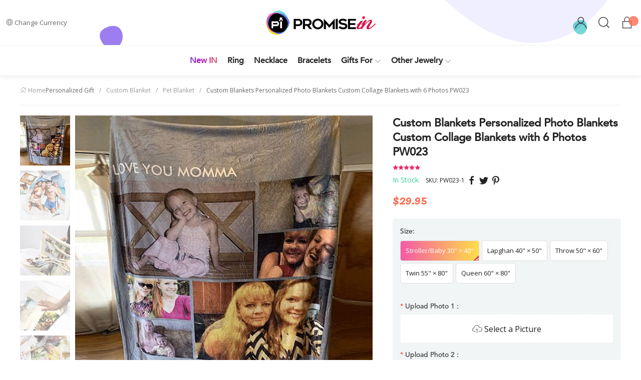

--- FILE ---
content_type: text/html; charset=utf-8
request_url: https://www.promisein.com/pet-blanket/31-custom-blankets-personalized-photo-blankets-custom-collage-blankets-with-6-photos-pw023.html
body_size: 67202
content:
<!doctype html>
<!--[if lt IE 7]> <html class="ie6 oldie" lang="en"> <![endif]-->
<!--[if IE 7]>    <html class="ie7 oldie" lang="en"> <![endif]-->
<!--[if IE 8]>    <html class="ie8 oldie" lang="en"> <![endif]-->
<!--[if gt IE 8]><!--> <html class="no-js" lang="en" prefix="og: http://ogp.me/ns#"> <!--<![endif]-->

<head>
<title>Custom Blankets Personalized Photo Blankets Custom Collage Blankets with 6 Photos PW023 - Personalized Gift - PromiseIn</title>
<meta name="description" content="Product Quality &amp;amp; Satisfaction Guaranteed.
Requires 3-5 business days to handcraft." />
<meta charset=UTF-8 />
<meta http-equiv="X-UA-Compatible" content="IE=edge" />
<meta name="renderer" content="webkit">
<meta name="viewport" content="width=device-width, initial-scale=1, minimum-scale=1.0, maximum-scale=1.0">
<meta http-equiv="cleartype" content="on" />
<meta name="apple-mobile-web-app-title" content="BD">
<link rel="icon" type="image/vnd.microsoft.icon" href="/favicon.ico?ver=new" />
<link rel="shortcut icon" type="image/x-icon" href="/favicon.ico?ver=new" />
<link rel="dns-prefetch" href="//ajax.googleapis.com">
<link rel="dns-prefetch" href="//www.google-analytics.com">
<link rel="dns-prefetch" href="//www.promisein.com">
<link rel="dns-prefetch" href="//fonts.googleapis.com">
<link rel="dns-prefetch" href="//cdn.promisein.com">
<link rel="dns-prefetch" href="//statics.promisein.com">
<link rel="dns-prefetch" href="//cache.promisein.com">
<!--[if lte IE 9]>
<script src="https://statics.promisein.com/js/ie8/respond.min.js"></script>
<script src="https://statics.promisein.com/js/ie8/html5shiv.min.js"></script>
<![endif]-->
<meta property="og:title" content="Custom Blankets Personalized Photo Blankets Custom Collage Blankets with 6 Photos PW023 - PromiseIn"/>
<meta property="og:image" content="https://cache.promisein.com/4/6/5/851a0b1b041121db24163514c8d3519a.jpg"/>
<meta property="og:site_name" content="PromiseIn"/>
<meta property="og:description" content=""/>
<meta property="og:url" content="https://www.promisein.com/31-custom-blankets-personalized-photo-blankets-custom-collage-blankets-with-6-photos-pw023.html?ref=socials"/>
<meta property="product:brand" content="PromiseIn">
<meta property="product:availability" content="in stock">
<meta property="product:condition" content="new">
<meta property="product:price:amount" content="29.950000">
<meta property="product:price:currency" content="USD">
<meta property="product:retailer_item_id" content="31">
<link href="https://fonts.googleapis.com/css2?family=Pacifico&display=swap" rel="stylesheet">
<link href="https://statics.promisein.com/css/base.css?ver=1.04" rel="stylesheet" type="text/css" media="all" /><link href="https://statics.promisein.com/css/style.css?ver=1.021768384798" rel="stylesheet" type="text/css" media="all" /><link href="https://statics.promisein.com/css/product.css?ver=2.1.923" rel="stylesheet" type="text/css" media="screen" /><script type="text/javascript">
// <![CDATA[
	document.documentElement.className = document.documentElement.className.replace('no-js', 'js');
	
    window.theme = {
      enabledModules: {
        backInStock: true,
        wishlist: true
      },
      cartJSON: {"token":"e290618b7f3124ec809a127496aa7fcb","note":null,"attributes":{},"original_total_price":0,"total_price":0,"total_discount":0,"total_weight":0,"item_count":0,"items":[],"requires_shipping":false}
    };
    var currencyData = {
      format: "money_format",
      shopCurrency: 'USD',
      moneyWithCurrencyFormat: "${{amount}} USD",
      moneyFormat: "${{amount}}",
      defaultCurrency: 'USD'
    }
    
  	var baseDir = '/';
    var jsDir = 'https://statics.promisein.com/js/';
    var imgDir = 'https://statics.promisein.com/img/';
  	var static_token = 'a66afedf07e18c1b4dbf8b433a56546d';
  	var token = 'e290618b7f3124ec809a127496aa7fcb';
  	var priceDisplayPrecision = 2;
  	var roundMode = 2;
//]]>
</script>

<!-- Global site tag (gtag.js) - Google Analytics -->
<script async src="https://www.googletagmanager.com/gtag/js?id=UA-173518494-1"></script>
<script>
  window.dataLayer = window.dataLayer || [];
  function gtag(){dataLayer.push(arguments);}
  gtag('js', new Date());

  gtag('config', 'UA-173518494-1');
</script>
<!-- Facebook Pixel Code -->
<script>
  !function(f,b,e,v,n,t,s)
  {if(f.fbq)return;n=f.fbq=function(){n.callMethod?
  n.callMethod.apply(n,arguments):n.queue.push(arguments)};
  if(!f._fbq)f._fbq=n;n.push=n;n.loaded=!0;n.version='2.0';
  n.queue=[];t=b.createElement(e);t.async=!0;
  t.src=v;s=b.getElementsByTagName(e)[0];
  s.parentNode.insertBefore(t,s)}(window, document,'script',
  'https://connect.facebook.net/en_US/fbevents.js');
  fbq('init', '290028262314066');
  fbq('track', 'PageView');
</script>
<noscript><img height="1" width="1" style="display:none"
  src="https://www.facebook.com/tr?id=290028262314066&ev=PageView&noscript=1"
/></noscript>
<!-- End Facebook Pixel Code -->

<script type="text/javascript" src="https://statics.promisein.com/js/base.min.js"></script>
<script type="text/javascript" src="https://statics.promisein.com/js/icons.min.js"></script>
<script type="text/javascript" src="https://statics.promisein.com/js/global.js"></script>
<script type="text/javascript" src="https://statics.promisein.com/js/validate.min.js"></script>
<script type="text/javascript" src="https://statics.promisein.com/js/product.js?ver=202003020123"></script>
</head>
<body id="product" >
 
  <noscript>
    <div id="noscript" class="wrapper uk-alert-danger uk-alert">
      <p>This shop requires JavaScript to run correctly. Please activate JavaScript in your browser.</p>
    </div>
  </noscript> 
  
  <script type="text/x-template" id="star-grade">
	<div class="star-grade">
		<span v-for="n in max">&star;</span>
		<div class="star-grade__current" :style="{width: getGrade + '%'}">
			<span v-for="n in max">&starf;</span>
		</div>
	</div>
  </script>
  <script id="siderCartTemplate-template" type="text/html">
    <div class="uk-panel sider_cart_wrapper">
        <h3>SHOPPING CART</h3>

        <div id="settleup-content">
            <%if(nbTotalProducts > 0){%>
            <div class="smc">
                <ul id="mcart-mz" class="uk-list">
                  <%for(i = 0; i < products.length; i ++) {%>
                    <li class="uk-clearfix">
                        <div class="p-img">
                            <a href="<%=products[i]['link']%>">
                                <img width="50" height="50" alt="<%=products[i]['name']%>" src="<%=products[i]['cover']%>">
                            </a>
                        </div>
                        <div class="p-name">
                            <a class="p-name-link" title="<%=products[i]['name']%>" href="<%=products[i]['link']%>">
                            <%=products[i]['name']%>
                            </a>
                            <%if(products[i]['reference']){%>
                            <div class="text-reference">
                            SKU:<%=products[i]['reference']%>
                            </div>
                            <%}%>

                            <%if(products[i]['attributes']){%>
                            <ul class="text-customs uk-margin-small-top">
                                <li>
                                    <%=#products[i]['attributes']%>
                                </li>
                            </ul>
                            <%}%>
                            <%if(products[i]['customizedDatasHtml']){%>
                            <div class="text-custom">
                            <%=#products[i]['customizedDatasHtml']%>
                            </div>
                            <%}%>
                            <div class="quantity-and-price uk-margin-small-top"><span class="quantity">Qty:</span> <%=products[i]['quantity']%> / <span class="price"><%=products[i]['price']%></span></div>

                        </div>
                        <div class="p-trash">
                            <a class="cart-product-delete" href="<%=products[i]['delete_link']%>">
                              <svg t="1565775423234" class="icon" viewBox="0 0 1024 1024" version="1.1" xmlns="http://www.w3.org/2000/svg" p-id="2419" width="20" height="20"><path d="M853.333333 998.4H170.666667v-682.666667h68.266666v614.4h546.133334v-614.4h68.266666zM691.2 238.933333h-358.4l49.493333-221.866666h259.413334l49.493333 221.866666z m-273.066667-68.266666h187.733334l-18.773334-85.333334h-150.186666l-18.773334 85.333334z" fill="#191919" p-id="2420"></path><path d="M375.466667 409.6h68.266666v409.6h-68.266666zM580.266667 409.6h68.266666v409.6h-68.266666z" fill="#000000" p-id="2421"></path><path d="M110.933333 170.666667h802.133334v68.266666h-802.133334z" fill="#191919" p-id="2422"></path></svg>
                            </a>
                        </div>
                    </li>
                    <%}%>
                </ul>
            </div>
            <%}else{%>
            <div class="prompt">
              <div class="nogoods empty uk-text-center">
                <div class="empty empty_cart uk-text-center">
                    <svg t="1572006429458" class="icon" viewBox="0 0 1024 1024" version="1.1" xmlns="http://www.w3.org/2000/svg" p-id="1723" width="100" height="100"><path d="M327.33866666 347.81866666m-40.96 0a40.96 40.96 0 1 0 81.92 0 40.96 40.96 0 1 0-81.92 0Z" fill="#000000" p-id="1724"></path><path d="M683.17866666 347.81866666m-40.96 0a40.96 40.96 0 1 0 81.92 0 40.96 40.96 0 1 0-81.92 0Z" fill="#000000" p-id="1725"></path><path d="M505.51466666 545.96266666c-112.128 0-203.776-91.136-203.776-203.776 0-14.336 11.264-25.6 25.6-25.6s25.6 11.264 25.6 25.6C352.93866666 426.66666666 421.54666666 494.76266666 505.51466666 494.76266666s152.576-68.608 152.576-152.576c0-14.336 11.264-25.6 25.6-25.6s25.6 11.264 25.6 25.6c-0.512 112.64-91.648 203.776-203.776 203.776z" fill="#000000" p-id="1726"></path><path d="M825.51466666 919.72266666H188.58666666c-45.568 0-82.432-36.864-82.432-82.432v-2.048l45.568-635.904c0.512-45.056 37.376-81.408 82.432-81.408H779.94666666c45.056 0 81.92 36.352 82.432 81.408L907.94666666 836.26666666v1.024c0 45.056-36.864 82.432-82.432 82.432z m-667.648-81.92c0.512 16.896 14.336 30.208 31.232 30.208H826.02666666c16.896 0 30.72-13.824 31.232-30.208l-46.08-636.416v-1.024c0-17.408-13.824-31.232-31.232-31.232H234.15466666c-17.408 0-31.232 13.824-31.232 31.232v2.048l-45.056 635.392z" fill="#000000" p-id="1727"></path></svg>
                    <p class="empty-title h5">Your basket is empty</p>
                    <% if (logged == 1){%>
                    <p class="empty-subtitle">There are no items in your shopping cart.</p>
                    <%}else{%>
                    <p class="empty-subtitle"><a href="/auth?back=checkout">Sign in</a> to see the items you added previously.</p>
                    <%}%>
                    <a href="/new" class="uk-button uk-button-gocart uk-button-large uk-button-primary"><i class="uk-icon-shopping-basket"></i> GO SHOPPING</a>
                </div>
              </div>
            </div>
            <%}%>
        </div>
    </div>

    <%if(nbTotalProducts > 0){%>
    <div class="smb uk-text-center" id="mod-checkout-sider-cart">
        <p class="price-total">SUBTOTAL:<strong class="price"><%=total%></strong></p>
        <a href="/cart" class="uk-button uk-button-gocart uk-button-large uk-button-primary">View Shopping Cart</a>
    </div>
    <%}%>
  </script>
  

  <div id="side-menu" uk-offcanvas="overlay: true">
      <div class="uk-offcanvas-bar">
          <button class="uk-offcanvas-close" type="button" uk-close></button>
          <div id="mod-mobile-menu-wrapper">
              <ul id="mobilenav" class="uk-list">
                
              </ul>



              <label class="uk-text-small" style="font-size: 12px;">CHANGE CURRENCY</label>
              <select class="uk-select" style="border:1px solid #eee;" onchange="shop.setCurrency(this.value)">
                                    <option value="2">
                    $ USD
                  </option>
                                    <option value="3">
                    £ GBP
                  </option>
                                    <option value="5">
                    ￥ CNY
                  </option>
                                    <option value="6">
                    &euro; EUR
                  </option>
                                </select>
          </div>
      </div>
  </div>

  <div id="side-cart" uk-offcanvas="flip:true;overlay: true">
    <div class="uk-offcanvas-bar">
          <button class="uk-offcanvas-close" type="button" uk-close></button>
          <div id="header_cart_wrapper"></div>
      </div>
  </div>

  <div id="app">
 
    <header id="header" uk-sticky="top: 200; animation: uk-animation-slide-top; ">

        <div class="uk-navbar-container uk-navbar-transparent uk-navbar" id="headerLogo">
            <div class="uk-navbar-left">
                <span class="header-item uk-visible@m">
                <button class="uk-button uk-button-default uk-button-small" type="button"><span class="uk-icon" uk-icon="icon: world"></span>Change Currency </button>
                    <div uk-dropdown="pos: bottom-left" >
                        <ul class="uk-nav uk-dropdown-nav">
                            <li class="uk-nav-header font-small">Change Currency</li>
                            <li class="uk-nav-divider"></li>
                                                        <li><a href="javascript:shop.setCurrency(2);">$ USD</a></li>
                                                        <li><a href="javascript:shop.setCurrency(3);">£ GBP</a></li>
                                                        <li><a href="javascript:shop.setCurrency(5);">￥ CNY</a></li>
                                                        <li><a href="javascript:shop.setCurrency(6);">&euro; EUR</a></li>
                                                    </ul>
                    </div>
                </span> 
            </div>

            <div class="uk-navbar-center mod-logo">
                <a class="uk-navbar-item uk-logo" title="PromiseIn" href="https://www.promisein.com/">
                    <img src="https://statics.promisein.com/images/logo.png?new" srcset="https://statics.promisein.com/images/logo@2x.png?new 2x, https://statics.promisein.com/images/logo@3x.png?new 3x" alt="PromiseIn" />
                </a>
            </div>
            
            <div class="mod-mobile-links uk-hidden@m">
                <a href="https://www.promisein.com/me" class="uk-navbar-item-child">
                <span uk-icon="icon: user; ratio:1.3"></span>
                </a>
   
                <a href="#side-cart" class="uk-navbar-item-child" id="mod-header-cart-mobile" uk-toggle>
                <span uk-icon="icon: lock; ratio:1.3"></span>
                <span class="cartQuantity uk-badge"></span>
                </a>
            </div>

            <div class="offcanvas-menu uk-hidden@m" uk-toggle="target: #side-menu"><span class="uk-icon" uk-icon="icon: menu"></span></div>
            <a href="#modal-search" class="uk-navbar-item-child uk-hidden@m" uk-toggle="" style="position: absolute;left: 3rem;top: 1.1rem;">
                <span uk-icon="icon: search;ratio:1.3"></span>
            </a>

            <div class="uk-navbar-right uk-visible@m"> 
                
                <div class="navbar-search uk-navbar-item">
                    <a href="https://www.promisein.com/me" class="uk-navbar-item-child" style="margin-left:0;">
                        <span uk-icon="icon: user; ratio:1.3"></span>
                    </a>
                    <a href="#modal-search" class="uk-navbar-item-child" uk-toggle>
                        <span uk-icon="icon: search;ratio:1.3"></span>
                    </a>
                    <a href="#side-cart" id="mod-header-cart" class="uk-navbar-item-child uk-position-relative" uk-toggle>
                    <span uk-icon="icon: lock;ratio:1.3"></span>
                    <span class="cartQuantity uk-badge"></span>
                    </a>
                </div>

            </div>

            
        </div>



        
        <section class="header-bottom wrapper-grid">
           
          <nav class="uk-navbar-container uk-navbar-transparent uk-navbar uk-visible@m">
            <ul class="uk-navbar-nav uk-navbar" id="mainnav" uk-navbar>
                    <li class="menu-new">
                        <a href="/new"><span>New IN</span></a>
                    </li>
                                                                                                                                            <li class="menu-27">
                        <a href="/c/ring">
                            Ring
                                                    </a>
                                            </li>
                                                                                <li class="menu-28">
                        <a href="/c/necklace">
                            Necklace
                                                    </a>
                                            </li>
                                                                                <li class="menu-31">
                        <a href="/c/bracelets">
                            Bracelets
                                                    </a>
                                            </li>
                                                                                <li class="menu-64">
                        <a href="/c/gifts-for">
                            Gifts For
                            <span class="uk-icon" uk-icon="icon: chevron-down"></span>                        </a>
                                                <div class="uk-navbar-dropdown uk-drop" uk-drop="offset: 60;" style="width: 260px !important;">
                            <div class="uk-navbar-dropdown-grid uk-child-width-1-1@m" uk-grid>
                                <div>
                                    <ul class="uk-nav uk-navbar-dropdown-nav first-white-navlist uk-position-relative uk-margin-small-bottom">
                                                                                <li><a href="/c/for-family">For Family</a></li>
                                                                                <li><a href="/c/for-friends">For Friends</a></li>
                                                                                <li><a href="/c/for-her">For Her</a></li>
                                                                            </ul>
                                </div>
                            </div>
                        </div>
                                            </li>
                                                                                <li class="menu-12">
                        <a href="/c/other-jewelry">
                            Other Jewelry
                            <span class="uk-icon" uk-icon="icon: chevron-down"></span>                        </a>
                                                <div class="uk-navbar-dropdown uk-drop" uk-drop="offset: 60;" style="width: 260px !important;">
                            <div class="uk-navbar-dropdown-grid uk-child-width-1-1@m" uk-grid>
                                <div>
                                    <ul class="uk-nav uk-navbar-dropdown-nav first-white-navlist uk-position-relative uk-margin-small-bottom">
                                                                                <li><a href="/c/key-chains">Key Chains</a></li>
                                                                                <li><a href="/c/earrings">Earrings</a></li>
                                                                            </ul>
                                </div>
                            </div>
                        </div>
                                            </li>
                                                        </ul>
            </nav>
        </section>
    </header>
 
    <div id="modal-search" class="uk-flex-top" uk-modal>
        <div class="modal-navbar-search uk-modal-dialog uk-modal-body uk-margin-auto-vertical">
 
            <form class="uk-search uk-search-large" action="/search">
                <span uk-search-icon></span>
                <input type="hidden" name="orderby" value="position">
                <input type="hidden" name="orderway" value="desc">
                <input class="uk-search-input" type="search" name="search_query" placeholder="Search Products...">
            </form>

        </div>
    </div><!-- Breadcrumb -->
<div class="wrapper uk-visible@s">
	<ul class="uk-breadcrumb">
		<li><a class="ui-breadcrumb-home" href="https://www.promisein.com/" title="return to Home"><i class="uk-icon" uk-icon="icon: home"></i><i class="uk-icon-home"></i> Home</a></li>

		Personalized Gift<li><a href="https://www.promisein.com/c/custom-blanket">Custom Blanket</a></li><li><a href="https://www.promisein.com/c/pet-blanket">Pet Blanket</a></li><li><span class="navigation_product">Custom Blankets Personalized Photo Blankets Custom Collage Blankets with 6 Photos PW023</span></li>	</ul>
</div>
<!-- /Breadcrumb -->	<script type="text/javascript">
	// <![CDATA[
	// internal settings
	var productDetail = {"id_product":"31","id_tax":"0","tax_name":"deprecated","tax_rate":0,"id_manufacturer":"0","id_supplier":"0","id_category_default":"15","id_color_default":"0","id_model":"8","extend_models":"8","purchase_link":"","purchase_name":"","purchase_price":"0.00","manufacturer_name":false,"supplier_name":false,"name":"Custom Blankets Personalized Photo Blankets Custom Collage Blankets with 6 Photos PW023","description":"","description_short":"<p style=\"margin: 0px 0px 10px; color: #666666; font-family: FUTURA_LT_BOOK, -apple-system, BlinkMacSystemFont, &quot;Segoe UI&quot;, Roboto, &quot;Helvetica Neue&quot;, Arial, &quot;Noto Sans&quot;, sans-serif, &quot;Apple Color Emoji&quot;, &quot;Segoe UI Emoji&quot;, &quot;Segoe UI Symbol&quot;, &quot;Noto Color Emoji&quot;; font-size: 13px;\"><span style=\"font-size: 12pt;\"><span style=\"color: #000000;\">Product Quality &amp; Satisfaction Guaranteed.<\/span><\/span><\/p>\r\n<p style=\"margin: 0px 0px 10px; color: #666666; font-family: FUTURA_LT_BOOK, -apple-system, BlinkMacSystemFont, &quot;Segoe UI&quot;, Roboto, &quot;Helvetica Neue&quot;, Arial, &quot;Noto Sans&quot;, sans-serif, &quot;Apple Color Emoji&quot;, &quot;Segoe UI Emoji&quot;, &quot;Segoe UI Symbol&quot;, &quot;Noto Color Emoji&quot;; font-size: 13px;\"><span style=\"font-size: 12pt;\"><span style=\"color: #000000;\">Requires 3-5 business days to handcraft.<\/span><\/span><\/p>","tech_data":"","quantity":"4995","available_now":"","available_later":"","price":"29.950000","wholesale_price":"0.000000","reduction_price":"0.00","reduction_percent":"0","reduction_from":"2020-07-01 00:00:00","reduction_to":"2020-07-01 00:00:00","allow_mixed_coupon":"1","on_sale":"0","ecotax":"0.00","reference":"PW023","supplier_reference":"","location":"","weight":"0.1","ean13":"","link_rewrite":"custom-blankets-personalized-photo-blankets-custom-collage-blankets-with-6-photos-pw023","meta_description":"","meta_keywords":"","meta_title":"","out_of_stock":"2","quantity_discount":"0","customizable":"0","new":true,"uploadable_files":"0","text_fields":"0","active":"1","indexed":"1","youtube":"","date_add":"2020-07-01 21:42:39","date_upd":"2020-07-16 21:36:10","tags":false,"cart_quantities":null,"id":31,"category":"pet-blanket","link":"https:\/\/www.promisein.com\/31-custom-blankets-personalized-photo-blankets-custom-collage-blankets-with-6-photos-pw023.html"};
	var currencyCode = 'USD';
	var currencySign = '$';
	var currencyRate = '1';
	var currencyFormat = '1';
	var currencyBlank = '0';
	var taxRate = 0;
	var jqZoomEnabled = false;
	//JS Hook
	var oosHookJsCodeFunctions = new Array();
	// Parameters
	var id_product = '31';
	var productHasAttributes = true;
	var quantitiesDisplayAllowed = true;
	var quantityAvailable = 4995;
	var allowBuyWhenOutOfStock = false;
	var availableNowValue = '';
	var availableLaterValue = '';
	var productPriceWithoutReduction = 29.950000;
	var productPrice = 29.950000;
	var unitProductPrice = 29.950000;
	var reduction_percent = 0;
	var reduction_price = 0;
	var reduction_from = '2020-07-01 00:00:00';
	var reduction_to = '2020-07-01 00:00:00';
	var group_reduction = '1';
	var default_eco_tax = 0.00;
	var currentDate = '2026-01-14 04:59:58';
	var maxQuantityToAllowDisplayOfLastQuantityMessage = 3;
	var noTaxForThisProduct = false;
	var displayPrice = 0;
	var productReference = 'PW023';
	 
	// Images
	var img_prod_dir = 'https://image.promisein.com/p/';
	var combinationImages = new Array();
			combinationImages[0] = new Array();
					combinationImages[0][0] = 0;
				combinationImages[0] = new Array();
			combinationImages[0][0] = 136;
			combinationImages[0][1] = 138;
			combinationImages[0][2] = 139;
			combinationImages[0][3] = 140;
			combinationImages[0][4] = 141;
			combinationImages[0][5] = 142;
			combinationImages[0][6] = 135;
	

	var product_cover = "https://cache.promisein.com/4/6/5/2237a9079833b7366d314de11a0fc5cf.jpg";
	var product_cover_large = "https://cache.promisein.com/4/6/5/0b5c0c0de431a0f6509c05f680522a01.jpg";

			// Combinations
					addCombination(154, new Array('151'), 999, 0, 0, -1, ' PW023-1', 0);
					addCombination(155, new Array('152'), 999, 10, 0, -1, ' PW023-2', 0);
					addCombination(156, new Array('153'), 999, 20, 0, -1, ' PW023-3', 0);
					addCombination(157, new Array('154'), 999, 30, 0, -1, ' PW023-4', 0);
					addCombination(158, new Array('155'), 999, 40, 0, -1, ' PW023-5', 0);
				// Colors
								

	//]]>
	</script>

	<section class="wrapper">
		<div class="uk-grid">
			<div class="uk-width-1-1 uk-width-3-5@m">

				<div class="product-thumbs uk-position-relative">
					<div class="swiper-container gallery-top">
					    <div class="swiper-wrapper">
					    	
					    					    		<div class="swiper-slide">
				        							    		<img
						    		src="https://cache.promisein.com/4/6/5/f738ed4caf0d66fb7267d3d391626034.blur.5.jpg"
						    		data-src="https://cache.promisein.com/4/6/5/0b5c0c0de431a0f6509c05f680522a01.jpg"
						    		data-srcset="https://cache.promisein.com/4/6/5/e81d4b36512ba44602e26bc7f39743db.jpg 2x"
									data-idimage="31-136"
					    		 	alt="Custom Blankets Personalized Photo Blankets Custom Collage Blankets with 6 Photos PW023"
					    		 	class="image-respond"
					    		 	uk-img
					    		 >
				    		</div>
					    					    		<div class="swiper-slide">
				        							    		<img
						    		src="https://cache.promisein.com/5/6/b/e458ca2fa69c04f1663977f904283871.blur.5.jpg"
						    		data-src="https://cache.promisein.com/5/6/b/5cbc7e240c9586e27741092e2572f1a0.jpg"
						    		data-srcset="https://cache.promisein.com/5/6/b/b806c6128b9ebb8e375dfb47ef392953.jpg 2x"
									data-idimage="31-138"
					    		 	alt="Custom Blankets Personalized Photo Blankets Custom Collage Blankets with 6 Photos PW023"
					    		 	class="image-respond"
					    		 	uk-img
					    		 >
				    		</div>
					    					    		<div class="swiper-slide">
				        							    		<img
						    		src="https://cache.promisein.com/f/b/2/1704823a91f28745d396e10ea4959762.blur.5.jpg"
						    		data-src="https://cache.promisein.com/f/b/2/dcbc9c45a049dd95dfe848bd380425d3.jpg"
						    		data-srcset="https://cache.promisein.com/f/b/2/e12e8dbe3211558fbb3b987066284168.jpg 2x"
									data-idimage="31-139"
					    		 	alt="Custom Blankets Personalized Photo Blankets Custom Collage Blankets with 6 Photos PW023"
					    		 	class="image-respond"
					    		 	uk-img
					    		 >
				    		</div>
					    					    		<div class="swiper-slide">
				        							    		<img
						    		src="https://cache.promisein.com/6/7/3/69f33edb2cebf5d87313f28f96fe4ea8.blur.5.jpg"
						    		data-src="https://cache.promisein.com/6/7/3/988ecfd898ec43a6e32fe003c038463b.jpg"
						    		data-srcset="https://cache.promisein.com/6/7/3/54863fda338ff2d13ddba5ad4012d9bd.jpg 2x"
									data-idimage="31-140"
					    		 	alt="Custom Blankets Personalized Photo Blankets Custom Collage Blankets with 6 Photos PW023"
					    		 	class="image-respond"
					    		 	uk-img
					    		 >
				    		</div>
					    					    		<div class="swiper-slide">
				        							    		<img
						    		src="https://cache.promisein.com/8/5/2/eb1437b8f274870f603d20a1751268a2.blur.5.jpg"
						    		data-src="https://cache.promisein.com/8/5/2/8cb458f7f7d898091e78df45344383cc.jpg"
						    		data-srcset="https://cache.promisein.com/8/5/2/18015bfbecb44bd8ffc5348da98deaca.jpg 2x"
									data-idimage="31-141"
					    		 	alt="Custom Blankets Personalized Photo Blankets Custom Collage Blankets with 6 Photos PW023"
					    		 	class="image-respond"
					    		 	uk-img
					    		 >
				    		</div>
					    					    		<div class="swiper-slide">
				        							    		<img
						    		src="https://cache.promisein.com/4/e/6/e2e19d5fbd6126d3621952c74f0973f9.blur.5.jpg"
						    		data-src="https://cache.promisein.com/4/e/6/467fe3b568b782ffbe3511151f397369.jpg"
						    		data-srcset="https://cache.promisein.com/4/e/6/74ebbf32cf413b1f6f3c5f3bf38c05ca.jpg 2x"
									data-idimage="31-142"
					    		 	alt="Custom Blankets Personalized Photo Blankets Custom Collage Blankets with 6 Photos PW023"
					    		 	class="image-respond"
					    		 	uk-img
					    		 >
				    		</div>
					    					    		<div class="swiper-slide">
				        							    		<img
						    		src="https://cache.promisein.com/a/0/5/b4c5adb38401329d11172e723684bc7f.blur.5.jpg"
						    		data-src="https://cache.promisein.com/a/0/5/b61df2f73fadebbe56823c8213a8065b.jpg"
						    		data-srcset="https://cache.promisein.com/a/0/5/f59c09a4b9bc68c4786c42ab2599e114.jpg 2x"
									data-idimage="31-135"
					    		 	alt="Custom Blankets Personalized Photo Blankets Custom Collage Blankets with 6 Photos PW023"
					    		 	class="image-respond"
					    		 	uk-img
					    		 >
				    		</div>
					    						    	
					    </div>
					    <div class="swiper-button-next">
							<i class="uk-icon" uk-icon="icon: chevron-right; ratio: 2"></i>
					    </div>
					    <div class="swiper-button-prev">
					    	<i class="uk-icon" uk-icon="icon: chevron-left; ratio: 2"></i>
					    </div>
					</div>

					<div class="swiper-container gallery-thumbs uk-visible@l">
					    <div class="swiper-wrapper">
					        				        					        	<div class="swiper-slide">
				        		<img src="https://cache.promisein.com/4/6/5/f738ed4caf0d66fb7267d3d391626034.blur.5.jpg" data-src="https://cache.promisein.com/4/6/5/19f550024b427beb8c99d07fc7c90ee5.jpg" data-srcset="https://cache.promisein.com/4/6/5/1eef667e5a8c70460f13645cd9e001a5.jpg 2x" data-idimage="31-136" alt="Custom Blankets Personalized Photo Blankets Custom Collage Blankets with 6 Photos PW023" class="image-respond" uk-img>
				        	</div>
				            				        					        	<div class="swiper-slide">
				        		<img src="https://cache.promisein.com/5/6/b/e458ca2fa69c04f1663977f904283871.blur.5.jpg" data-src="https://cache.promisein.com/5/6/b/2bf88cbb20334cf03bc2726a311f26fd.jpg" data-srcset="https://cache.promisein.com/5/6/b/cf47cf3e518b16908ab1b5d24d17d55b.jpg 2x" data-idimage="31-138" alt="Custom Blankets Personalized Photo Blankets Custom Collage Blankets with 6 Photos PW023" class="image-respond" uk-img>
				        	</div>
				            				        					        	<div class="swiper-slide">
				        		<img src="https://cache.promisein.com/f/b/2/1704823a91f28745d396e10ea4959762.blur.5.jpg" data-src="https://cache.promisein.com/f/b/2/5d8701f329288547949be733c483f436.jpg" data-srcset="https://cache.promisein.com/f/b/2/762c08efb0f844514383cdc39d00d297.jpg 2x" data-idimage="31-139" alt="Custom Blankets Personalized Photo Blankets Custom Collage Blankets with 6 Photos PW023" class="image-respond" uk-img>
				        	</div>
				            				        					        	<div class="swiper-slide">
				        		<img src="https://cache.promisein.com/6/7/3/69f33edb2cebf5d87313f28f96fe4ea8.blur.5.jpg" data-src="https://cache.promisein.com/6/7/3/8fc977952b0bcfb36a3e07f7f64f21ee.jpg" data-srcset="https://cache.promisein.com/6/7/3/e95d34521418a87bec68c703c4e8cf79.jpg 2x" data-idimage="31-140" alt="Custom Blankets Personalized Photo Blankets Custom Collage Blankets with 6 Photos PW023" class="image-respond" uk-img>
				        	</div>
				            				        					        	<div class="swiper-slide">
				        		<img src="https://cache.promisein.com/8/5/2/eb1437b8f274870f603d20a1751268a2.blur.5.jpg" data-src="https://cache.promisein.com/8/5/2/dd9331c143057a5f8a2baaa7f1b1be01.jpg" data-srcset="https://cache.promisein.com/8/5/2/ca2d55d717ae88dc2d490aabeaf82e5a.jpg 2x" data-idimage="31-141" alt="Custom Blankets Personalized Photo Blankets Custom Collage Blankets with 6 Photos PW023" class="image-respond" uk-img>
				        	</div>
				            				        					        	<div class="swiper-slide">
				        		<img src="https://cache.promisein.com/4/e/6/e2e19d5fbd6126d3621952c74f0973f9.blur.5.jpg" data-src="https://cache.promisein.com/4/e/6/9715ac078dde88d36ae80f2e37d2cd37.jpg" data-srcset="https://cache.promisein.com/4/e/6/a206dafd902def2908ee2bb732727fd6.jpg 2x" data-idimage="31-142" alt="Custom Blankets Personalized Photo Blankets Custom Collage Blankets with 6 Photos PW023" class="image-respond" uk-img>
				        	</div>
				            				        					        	<div class="swiper-slide">
				        		<img src="https://cache.promisein.com/a/0/5/b4c5adb38401329d11172e723684bc7f.blur.5.jpg" data-src="https://cache.promisein.com/a/0/5/f997cf16d321745a5abdbabced2cb8a8.jpg" data-srcset="https://cache.promisein.com/a/0/5/3d7103dd68f7f28687a8af7776cb5edc.jpg 2x" data-idimage="31-135" alt="Custom Blankets Personalized Photo Blankets Custom Collage Blankets with 6 Photos PW023" class="image-respond" uk-img>
				        	</div>
				            					    </div>
					</div>

					<div class="swiper-button-product-thumb-navigation uk-visible@l">
					    <div class="swiper-button-next swiper-button-product-thumb-next">
							<i class="uk-icon" uk-icon="icon: chevron-up; ratio: 1.4"></i>
					    </div>
					    <div class="swiper-button-prev swiper-button-product-thumb-prev">
					    	<i class="uk-icon" uk-icon="icon: chevron-down; ratio: 1.4"></i>
					    </div>
					</div>
				</div>

				

				<script type="text/javascript">
					var windowWidth = $(window).width();
				     
					var galleryThumbs = new Swiper('.gallery-thumbs', {
				      spaceBetween: 10,
				      slidesPerView: 5,
				      direction: 'vertical',
				      loop: false,
				      loopedSlides: 1,
				      watchSlidesVisibility: true,
				      watchSlidesProgress: true,
				      navigation: {
				        nextEl: '.swiper-button-product-thumb-next',
				        prevEl: '.swiper-button-product-thumb-prev',
				      },
				    });
				    var galleryTop = new Swiper('.gallery-top', {
				      spaceBetween: 10,
				      loop:true,
				      loopedSlides: 1, //looped slides should be the same
				      navigation: {
				        nextEl: '.swiper-button-next',
				        prevEl: '.swiper-button-prev',
				      },
				      thumbs: windowWidth >= 960 ? {swiper: galleryThumbs} : {}
				    });
				</script>
				


								
				<style>
				.videoContainer {
					position: relative;
					width: 100%;
					height: 0;
					padding-bottom: 56.25%;
				}
				.videoContainer .video {
					position: absolute;
					top: 0;
					left: 0;
					width: 100%;
					height: 100%;
				}
				</style>
				
				<div class="uk-visible@m">
										<div class="videoContainer uk-margin-top">
						<iframe class="video" src="https://www.youtube.com/embed/ysgWpmlE6NI" frameborder="0" allow="accelerometer; autoplay; encrypted-media; gyroscope; picture-in-picture" allowfullscreen></iframe>
					</div>
									</div>
				 
			</div>
			
			<div class="uk-width-1-1 uk-width-2-5@m">
				<h1 class="product-title">Custom Blankets Personalized Photo Blankets Custom Collage Blankets with 6 Photos PW023</h1>

				 <div class="review-stars">
					<span class="review-active-stars" style="width: 97%;"></span>
			    </div>
				<div class="share-icons uk-margin-small-bottom">
										<span class="uk-text-small uk-margin-small-right uk-text-success">In Stock</span>
															<a href="javascript:;" class="reference uk-margin-small-bottom uk-text-small font-small">SKU:<i>PW023</i></a>
										<a href="https://www.facebook.com/sharer.php?u=https://www.promisein.com/31-custom-blankets-personalized-photo-blankets-custom-collage-blankets-with-6-photos-pw023.html" class="facebook" target="_blank"><i class="uk-ion ion-social-facebook" uk-icon="icon: facebook"></i></a>
					<a href="https://twitter.com/home?status=https://www.promisein.com/31-custom-blankets-personalized-photo-blankets-custom-collage-blankets-with-6-photos-pw023.html via @promisein" title="Share on Twitter" target="_blank" class="twitter"><i class="uk-ion ion-social-twitter" uk-icon="icon: twitter"></i></a>
					<a target="blank" href="https://pinterest.com/pin/create/button/?url=https://www.promisein.com/31-custom-blankets-personalized-photo-blankets-custom-collage-blankets-with-6-photos-pw023.html&amp;media=https://cache.promisein.com/4/6/5/851a0b1b041121db24163514c8d3519a.jpg" title="Pin This Product" class="pintrest"><i class="uk-ion ion-social-pinterest" uk-icon="icon: pinterest"></i></a>
				</div>

				<div id="present_price" class="uk-margin-bottom">
				    <span class="our_price_display">
				     <span class="price" id="our_price_display">$29.95</span> 				    			             
				    </span> 
				    
			    </div>
 
				 
				 
				
				<script>
				$.validator.setDefaults({
					submitHandler: function() {
						return AddToCartSubmit();
					}
				});
				var BuyFormValidator;
				$().ready(function () {
					BuyFormValidator = $("#buy_block").validate({"errorContainer":".formValidateErrors","errorLabelContainer":$(".formValidateErrors"),"wrapper":"div","rules":{"customs[1][custom_value]":{"required":true},"customs[2][custom_value]":{"required":true}},"messages":{"customs[1][custom_value]":{"required":"Upload Photo 1 is required."},"customs[2][custom_value]":{"required":"Upload Photo 2 is required."}}});
					//BuyFormValidator.errorLabelContainer = $(".formValidateErrors");
				});
				</script>
				


												


				<form id="buy_block" action="/cart.php" method="POST">
					<!-- hidden datas -->
					<p class="uk-hidden">
					  <input type="hidden" name="token" value="a66afedf07e18c1b4dbf8b433a56546d" />
					  <input type="hidden" name="id_product" value="31" id="product_page_product_id" />
					  <input type="hidden" name="add" value="1" />
					  <input type="hidden" name="id_product_attribute" id="idCombination" value="" />
					</p>
 
					<!-- attributes -->
					<div id="attributes" class="uk-clearfix only_one_attribute"> 
				
																				<div id="p_11" class="uk-text-left attribute-group uk-clearfix uk-margin-small-bottom">

								<dl class="clearfix iteminfo_parameter sys_item_specpara" data-sid="1">
									<dt for="group_11">
										Size:
																			</dt>
									<dd class="uk-clearfix">
										<ul class="sys_spec_text ">
																						<li data-aid="151"  class="selected">
																								<a href="javascript:;"  title="Stroller/Baby 30&quot; &times; 40&quot;">
													<span>Stroller/Baby 30&quot; &times; 40&quot;

													
													</span>
																									</a>
												<i></i>
											</li>
																						<li data-aid="152" >
																								<a href="javascript:;"  title="Lapghan 40&quot; &times; 50&quot;">
													<span>Lapghan 40&quot; &times; 50&quot;

													
													</span>
																									</a>
												<i></i>
											</li>
																						<li data-aid="153" >
																								<a href="javascript:;"  title="Throw 50&quot; &times; 60&quot;">
													<span>Throw 50&quot; &times; 60&quot;

													
													</span>
																									</a>
												<i></i>
											</li>
																						<li data-aid="154" >
																								<a href="javascript:;"  title="Twin 55&quot; &times; 80&quot;">
													<span>Twin 55&quot; &times; 80&quot;

													
													</span>
																									</a>
												<i></i>
											</li>
																						<li data-aid="155" >
																								<a href="javascript:;"  title="Queen 60&quot; &times; 80&quot;">
													<span>Queen 60&quot; &times; 80&quot;

													
													</span>
																									</a>
												<i></i>
											</li>
																					</ul>
									</dd>
								</dl>

							</div>
							
						
					</div>

					
																	<div id="c_1" class="custom_area uk-margin-small-bottom">  
							<label for="v_1"><span class="required"> *</span>Upload Photo 1 :</label>
															<progress style="margin:0;" id="js-v1-progressbar" class="uk-progress" value="0" max="100" hidden></progress>
								<div class="js-upload js-v1-upload uk-placeholder uk-text-center">
									<div class="preview"></div>
									<span uk-icon="icon: cloud-upload"></span>
									<div uk-form-custom>
										<input type="file" name="upfile"class="uk-file" id="v_1" >
										<span class="uk-link">Select a Picture</span>
									</div>
								</div>
								<input class="text" style="position:absolute;left:-999em;opacity:0;z-index:-99999;" name="customs[1][custom_value]" required id="hv_1" />

								
								<script>
								var bar_1 = document.getElementById('js-v1-progressbar');
								UIkit.upload('.js-v1-upload', {
									url: '/upload/imageUp.php',
									multiple: false,
									name: 'upfile',
									params: {path:'design'},
									beforeSend: function () {
										//console.log('beforeSend', arguments);
									},
									beforeAll: function () {
										//console.log('beforeAll', arguments);
									},
									load: function () {
										//console.log('load', arguments);
									},
									error: function () {
										//console.log('error', arguments);
									},
									complete: function () {
										//console.log('complete', arguments);
									},

									loadStart: function (e) {
										//console.log('loadStart', arguments);
										$('input[name="customs[1][custom_value]"]').val('')
										$('.js-v1-upload .preview').html('')
										bar_1.removeAttribute('hidden');
										bar_1.max = e.total;
										bar_1.value = e.loaded;
									},

									progress: function (e) {
										//console.log('progress', arguments);

										bar_1.max = e.total;
										bar_1.value = e.loaded;
									},

									loadEnd: function (e) {
										//console.log('loadEnd', arguments);

										bar_1.max = e.total;
										bar_1.value = e.loaded;
									},

									completeAll: function (xhr) {
										setTimeout(function () {
											bar_1.setAttribute('hidden', 'hidden');
										}, 1000);

										// 重置
										BuyFormValidator.resetForm();

										var result = JSON.parse(xhr.response);
										if (result.state == 'SUCCESS'){
											$('input[name="customs[1][custom_value]"]').val(result.url)
											$('.js-v1-upload .preview').html('<img class="uk-img" src="'+result.url+'" />')
										}else{
											sweetAlert("Oops...","Upload Failed.","error");
											return false;
										}

										//alert('Upload Completed');
									}

								});

							</script>
								
														
							<input type="hidden" name="customs[1][custom_required]" value="1" /> 
							<input type="hidden" name="customs[1][custom_group_name]" value="Upload Photo 1" />
						</div>
											<div id="c_2" class="custom_area uk-margin-small-bottom">  
							<label for="v_2"><span class="required"> *</span>Upload Photo 2 :</label>
															<progress style="margin:0;" id="js-v2-progressbar" class="uk-progress" value="0" max="100" hidden></progress>
								<div class="js-upload js-v2-upload uk-placeholder uk-text-center">
									<div class="preview"></div>
									<span uk-icon="icon: cloud-upload"></span>
									<div uk-form-custom>
										<input type="file" name="upfile"class="uk-file" id="v_2" >
										<span class="uk-link">Select a Picture</span>
									</div>
								</div>
								<input class="text" style="position:absolute;left:-999em;opacity:0;z-index:-99999;" name="customs[2][custom_value]" required id="hv_2" />

								
								<script>
								var bar_2 = document.getElementById('js-v2-progressbar');
								UIkit.upload('.js-v2-upload', {
									url: '/upload/imageUp.php',
									multiple: false,
									name: 'upfile',
									params: {path:'design'},
									beforeSend: function () {
										//console.log('beforeSend', arguments);
									},
									beforeAll: function () {
										//console.log('beforeAll', arguments);
									},
									load: function () {
										//console.log('load', arguments);
									},
									error: function () {
										//console.log('error', arguments);
									},
									complete: function () {
										//console.log('complete', arguments);
									},

									loadStart: function (e) {
										//console.log('loadStart', arguments);
										$('input[name="customs[2][custom_value]"]').val('')
										$('.js-v2-upload .preview').html('')
										bar_2.removeAttribute('hidden');
										bar_2.max = e.total;
										bar_2.value = e.loaded;
									},

									progress: function (e) {
										//console.log('progress', arguments);

										bar_2.max = e.total;
										bar_2.value = e.loaded;
									},

									loadEnd: function (e) {
										//console.log('loadEnd', arguments);

										bar_2.max = e.total;
										bar_2.value = e.loaded;
									},

									completeAll: function (xhr) {
										setTimeout(function () {
											bar_2.setAttribute('hidden', 'hidden');
										}, 1000);

										// 重置
										BuyFormValidator.resetForm();

										var result = JSON.parse(xhr.response);
										if (result.state == 'SUCCESS'){
											$('input[name="customs[2][custom_value]"]').val(result.url)
											$('.js-v2-upload .preview').html('<img class="uk-img" src="'+result.url+'" />')
										}else{
											sweetAlert("Oops...","Upload Failed.","error");
											return false;
										}

										//alert('Upload Completed');
									}

								});

							</script>
								
														
							<input type="hidden" name="customs[2][custom_required]" value="1" /> 
							<input type="hidden" name="customs[2][custom_group_name]" value="Upload Photo 2" />
						</div>
											<div id="c_3" class="custom_area uk-margin-small-bottom">  
							<label for="v_3">Upload Photo 3 :</label>
															<progress style="margin:0;" id="js-v3-progressbar" class="uk-progress" value="0" max="100" hidden></progress>
								<div class="js-upload js-v3-upload uk-placeholder uk-text-center">
									<div class="preview"></div>
									<span uk-icon="icon: cloud-upload"></span>
									<div uk-form-custom>
										<input type="file" name="upfile"class="uk-file" id="v_3" >
										<span class="uk-link">Select a Picture</span>
									</div>
								</div>
								<input class="text" style="position:absolute;left:-999em;opacity:0;z-index:-99999;" name="customs[3][custom_value]"  id="hv_3" />

								
								<script>
								var bar_3 = document.getElementById('js-v3-progressbar');
								UIkit.upload('.js-v3-upload', {
									url: '/upload/imageUp.php',
									multiple: false,
									name: 'upfile',
									params: {path:'design'},
									beforeSend: function () {
										//console.log('beforeSend', arguments);
									},
									beforeAll: function () {
										//console.log('beforeAll', arguments);
									},
									load: function () {
										//console.log('load', arguments);
									},
									error: function () {
										//console.log('error', arguments);
									},
									complete: function () {
										//console.log('complete', arguments);
									},

									loadStart: function (e) {
										//console.log('loadStart', arguments);
										$('input[name="customs[3][custom_value]"]').val('')
										$('.js-v3-upload .preview').html('')
										bar_3.removeAttribute('hidden');
										bar_3.max = e.total;
										bar_3.value = e.loaded;
									},

									progress: function (e) {
										//console.log('progress', arguments);

										bar_3.max = e.total;
										bar_3.value = e.loaded;
									},

									loadEnd: function (e) {
										//console.log('loadEnd', arguments);

										bar_3.max = e.total;
										bar_3.value = e.loaded;
									},

									completeAll: function (xhr) {
										setTimeout(function () {
											bar_3.setAttribute('hidden', 'hidden');
										}, 1000);

										// 重置
										BuyFormValidator.resetForm();

										var result = JSON.parse(xhr.response);
										if (result.state == 'SUCCESS'){
											$('input[name="customs[3][custom_value]"]').val(result.url)
											$('.js-v3-upload .preview').html('<img class="uk-img" src="'+result.url+'" />')
										}else{
											sweetAlert("Oops...","Upload Failed.","error");
											return false;
										}

										//alert('Upload Completed');
									}

								});

							</script>
								
														
							<input type="hidden" name="customs[3][custom_required]" value="0" /> 
							<input type="hidden" name="customs[3][custom_group_name]" value="Upload Photo 3" />
						</div>
											<div id="c_4" class="custom_area uk-margin-small-bottom">  
							<label for="v_4">Upload Photo 4 :</label>
															<progress style="margin:0;" id="js-v4-progressbar" class="uk-progress" value="0" max="100" hidden></progress>
								<div class="js-upload js-v4-upload uk-placeholder uk-text-center">
									<div class="preview"></div>
									<span uk-icon="icon: cloud-upload"></span>
									<div uk-form-custom>
										<input type="file" name="upfile"class="uk-file" id="v_4" >
										<span class="uk-link">Select a Picture</span>
									</div>
								</div>
								<input class="text" style="position:absolute;left:-999em;opacity:0;z-index:-99999;" name="customs[4][custom_value]"  id="hv_4" />

								
								<script>
								var bar_4 = document.getElementById('js-v4-progressbar');
								UIkit.upload('.js-v4-upload', {
									url: '/upload/imageUp.php',
									multiple: false,
									name: 'upfile',
									params: {path:'design'},
									beforeSend: function () {
										//console.log('beforeSend', arguments);
									},
									beforeAll: function () {
										//console.log('beforeAll', arguments);
									},
									load: function () {
										//console.log('load', arguments);
									},
									error: function () {
										//console.log('error', arguments);
									},
									complete: function () {
										//console.log('complete', arguments);
									},

									loadStart: function (e) {
										//console.log('loadStart', arguments);
										$('input[name="customs[4][custom_value]"]').val('')
										$('.js-v4-upload .preview').html('')
										bar_4.removeAttribute('hidden');
										bar_4.max = e.total;
										bar_4.value = e.loaded;
									},

									progress: function (e) {
										//console.log('progress', arguments);

										bar_4.max = e.total;
										bar_4.value = e.loaded;
									},

									loadEnd: function (e) {
										//console.log('loadEnd', arguments);

										bar_4.max = e.total;
										bar_4.value = e.loaded;
									},

									completeAll: function (xhr) {
										setTimeout(function () {
											bar_4.setAttribute('hidden', 'hidden');
										}, 1000);

										// 重置
										BuyFormValidator.resetForm();

										var result = JSON.parse(xhr.response);
										if (result.state == 'SUCCESS'){
											$('input[name="customs[4][custom_value]"]').val(result.url)
											$('.js-v4-upload .preview').html('<img class="uk-img" src="'+result.url+'" />')
										}else{
											sweetAlert("Oops...","Upload Failed.","error");
											return false;
										}

										//alert('Upload Completed');
									}

								});

							</script>
								
														
							<input type="hidden" name="customs[4][custom_required]" value="0" /> 
							<input type="hidden" name="customs[4][custom_group_name]" value="Upload Photo 4" />
						</div>
											<div id="c_5" class="custom_area uk-margin-small-bottom">  
							<label for="v_5">Upload Photo 5 :</label>
															<progress style="margin:0;" id="js-v5-progressbar" class="uk-progress" value="0" max="100" hidden></progress>
								<div class="js-upload js-v5-upload uk-placeholder uk-text-center">
									<div class="preview"></div>
									<span uk-icon="icon: cloud-upload"></span>
									<div uk-form-custom>
										<input type="file" name="upfile"class="uk-file" id="v_5" >
										<span class="uk-link">Select a Picture</span>
									</div>
								</div>
								<input class="text" style="position:absolute;left:-999em;opacity:0;z-index:-99999;" name="customs[5][custom_value]"  id="hv_5" />

								
								<script>
								var bar_5 = document.getElementById('js-v5-progressbar');
								UIkit.upload('.js-v5-upload', {
									url: '/upload/imageUp.php',
									multiple: false,
									name: 'upfile',
									params: {path:'design'},
									beforeSend: function () {
										//console.log('beforeSend', arguments);
									},
									beforeAll: function () {
										//console.log('beforeAll', arguments);
									},
									load: function () {
										//console.log('load', arguments);
									},
									error: function () {
										//console.log('error', arguments);
									},
									complete: function () {
										//console.log('complete', arguments);
									},

									loadStart: function (e) {
										//console.log('loadStart', arguments);
										$('input[name="customs[5][custom_value]"]').val('')
										$('.js-v5-upload .preview').html('')
										bar_5.removeAttribute('hidden');
										bar_5.max = e.total;
										bar_5.value = e.loaded;
									},

									progress: function (e) {
										//console.log('progress', arguments);

										bar_5.max = e.total;
										bar_5.value = e.loaded;
									},

									loadEnd: function (e) {
										//console.log('loadEnd', arguments);

										bar_5.max = e.total;
										bar_5.value = e.loaded;
									},

									completeAll: function (xhr) {
										setTimeout(function () {
											bar_5.setAttribute('hidden', 'hidden');
										}, 1000);

										// 重置
										BuyFormValidator.resetForm();

										var result = JSON.parse(xhr.response);
										if (result.state == 'SUCCESS'){
											$('input[name="customs[5][custom_value]"]').val(result.url)
											$('.js-v5-upload .preview').html('<img class="uk-img" src="'+result.url+'" />')
										}else{
											sweetAlert("Oops...","Upload Failed.","error");
											return false;
										}

										//alert('Upload Completed');
									}

								});

							</script>
								
														
							<input type="hidden" name="customs[5][custom_required]" value="0" /> 
							<input type="hidden" name="customs[5][custom_group_name]" value="Upload Photo 5" />
						</div>
											<div id="c_6" class="custom_area uk-margin-small-bottom">  
							<label for="v_6">Upload Photo 6 :</label>
															<progress style="margin:0;" id="js-v6-progressbar" class="uk-progress" value="0" max="100" hidden></progress>
								<div class="js-upload js-v6-upload uk-placeholder uk-text-center">
									<div class="preview"></div>
									<span uk-icon="icon: cloud-upload"></span>
									<div uk-form-custom>
										<input type="file" name="upfile"class="uk-file" id="v_6" >
										<span class="uk-link">Select a Picture</span>
									</div>
								</div>
								<input class="text" style="position:absolute;left:-999em;opacity:0;z-index:-99999;" name="customs[6][custom_value]"  id="hv_6" />

								
								<script>
								var bar_6 = document.getElementById('js-v6-progressbar');
								UIkit.upload('.js-v6-upload', {
									url: '/upload/imageUp.php',
									multiple: false,
									name: 'upfile',
									params: {path:'design'},
									beforeSend: function () {
										//console.log('beforeSend', arguments);
									},
									beforeAll: function () {
										//console.log('beforeAll', arguments);
									},
									load: function () {
										//console.log('load', arguments);
									},
									error: function () {
										//console.log('error', arguments);
									},
									complete: function () {
										//console.log('complete', arguments);
									},

									loadStart: function (e) {
										//console.log('loadStart', arguments);
										$('input[name="customs[6][custom_value]"]').val('')
										$('.js-v6-upload .preview').html('')
										bar_6.removeAttribute('hidden');
										bar_6.max = e.total;
										bar_6.value = e.loaded;
									},

									progress: function (e) {
										//console.log('progress', arguments);

										bar_6.max = e.total;
										bar_6.value = e.loaded;
									},

									loadEnd: function (e) {
										//console.log('loadEnd', arguments);

										bar_6.max = e.total;
										bar_6.value = e.loaded;
									},

									completeAll: function (xhr) {
										setTimeout(function () {
											bar_6.setAttribute('hidden', 'hidden');
										}, 1000);

										// 重置
										BuyFormValidator.resetForm();

										var result = JSON.parse(xhr.response);
										if (result.state == 'SUCCESS'){
											$('input[name="customs[6][custom_value]"]').val(result.url)
											$('.js-v6-upload .preview').html('<img class="uk-img" src="'+result.url+'" />')
										}else{
											sweetAlert("Oops...","Upload Failed.","error");
											return false;
										}

										//alert('Upload Completed');
									}

								});

							</script>
								
														
							<input type="hidden" name="customs[6][custom_required]" value="0" /> 
							<input type="hidden" name="customs[6][custom_group_name]" value="Upload Photo 6" />
						</div>
											<div id="c_7" class="custom_area uk-margin-small-bottom">  
							<label for="v_7">Wordings :</label>
							<!-- v_7-->
								<input type="text" placeholder="Wordings"  name="customs[7][custom_value]" class="uk-input" id="v_7" >
														
							<input type="hidden" name="customs[7][custom_required]" value="0" /> 
							<input type="hidden" name="customs[7][custom_group_name]" value="Wordings" />
						</div>
										

					 

				    <div class="quantity-buy">
						<input type="text" name="qty" class="spinnerQuantityBuy" />

						<div>
							<div class="formValidateErrors"></div>
						</div>

						<div  id="add_to_cart" class="uk-margin-top clearfix" style="height:auto;">
					    						    	<button type="submit" name="Submit" id="addtocart-button" class="uk-button uk-button-large uk-button-danger"><svg t="1594910172515" class="icon" viewBox="0 0 1024 1024" version="1.1" xmlns="http://www.w3.org/2000/svg" p-id="1491" width="400" height="400"><path d="M515.6864 25.7024c1.8944 0.1536-1.536 0.6144 21.504 1.3824 140.4416 2.9184 254.8224 90.112 254.8224 233.984l-0.0512 46.08L879.2064 307.2a76.8 76.8 0 0 1 76.544 70.8608l1.024 13.824h0.2048l0.4096 7.68 0.8192 9.984h-0.2048l8.9088 146.432a25.6 25.6 0 0 1-24.0128 27.136h-51.456a25.6 25.6 0 0 1-25.6-23.6544L854.6304 409.6 167.3216 409.6l-47.616 486.4L563.2 895.9488v102.4l-460.032 0.0512a76.8 76.8 0 0 1-76.4416-84.2752l52.6336-537.6A76.8 76.8 0 0 1 155.8016 307.2H231.936v-49.7664c0-67.84 22.4256-119.2448 53.3504-154.112l6.7584-7.2192c34.304-34.9184 121.2928-67.072 193.536-69.0176 23.04-0.768 20.2752-1.2288 22.2208-1.3824z m-1.3312 91.4944h-3.6864c-6.2976 0.1024-9.3184 0.5632-37.7344 1.4848-44.3904 0.9728-84.48 24.6272-103.6288 42.7008-19.0976 18.0224-35.5328 59.1872-35.5328 99.6864V307.2h356.8128v-42.3936c0-37.888-16.6912-77.7216-34.8672-98.56l-4.608-4.8128c-19.8656-19.0464-58.5728-41.728-100.864-42.7008-30.0032-1.024-29.5424-1.4848-37.7856-1.4848z" fill="#ffffff" p-id="1492"></path><path d="M828.8768 648.704c2.4064 0 4.4032 1.9968 4.4032 4.4032l-0.0512 134.2464h134.2976c2.4576 0 4.4032 1.9968 4.4032 4.4032v46.6944a4.4032 4.4032 0 0 1-4.4032 4.4032h-134.2976v134.2976a4.4032 4.4032 0 0 1-4.352 4.352h-46.6944a4.4032 4.4032 0 0 1-4.4032-4.352V842.752l-134.2464 0.0512a4.4032 4.4032 0 0 1-4.4032-4.4032v-46.6944c0-2.4064 1.9456-4.352 4.4032-4.352h134.2464v-134.2976c0-2.4064 1.9968-4.4032 4.4032-4.4032h46.6944z" fill="#ffffff" p-id="1493"></path><path d="M449.4848 896m25.6 0l102.4 0q25.6 0 25.6 25.6l0 51.2q0 25.6-25.6 25.6l-102.4 0q-25.6 0-25.6-25.6l0-51.2q0-25.6 25.6-25.6Z" fill="#ffffff" p-id="1494"></path></svg>Add to Bag</button>
					    						    </div>
					</div>


					<div class="uk-margin-small-top">
						 
<script src="https://www.paypal.com/sdk/js?client-id=AW4FV8vr-PiGuPm8XlLAa6-v3yTT5jIEqYGZH7BIOr0CxWPDidndNpNY2LqQ3veuesDFDRsEa1gLdAg3&currency=USD"></script>
<div id="paymentMethods"></div>


<script id="confirmOrderWrapperTemplate" type="text/html">	
<div id="confirmOrderWrapper">
    <div class="confirmOrderWrapperInner">
        
        <form action="" method="POST" id="ec_purchase_form">
                        <input type="hidden" name="product_quickly_purchase" value="true" />
                        
            <input type="hidden" name="reference_id" value="{{reference_id}}" />
            <input type="hidden" name="token" value="{{order.id}}" />
            <input type="hidden" name="payer_id" value="{{order.payer.payer_id}}" />
            <div class="form-group required">
                <label class="form-label" for="email">
                    <sup>*</sup>E-mail
                </label>
                <input class="uk-input" type="email" id="email" name="email" value="{{customer_email}}" placeholder="Email">
            </div>

            <fieldset id="delivery_address_form" class="account_creation">
                <h3 class="clearfix">Delivery Address</h3>
            
                <input type="hidden" name="newsletter" id="newsletter" value="1">
                <div class="form-groups columns uk-grid uk-grid-small uk-child-width-1-2 uk-child-width-1-3@m uk-flex-left">
                    <p class="form-group required text column col-6">
                        <input type="text" required class="uk-input" id="firstname" name="firstname" value="{{order.payer.name.given_name}}">
                        <label class="form-label" for="firstname"><sup>*</sup>First Name</label>
                    </p>
                    <p class="form-group required text column col-6">
                        <input type="text" required class="uk-input" id="lastname" name="lastname" value="{{order.payer.name.surname}}">
                        <label class="form-label" for="lastname"><sup>*</sup>Last Name</label>
                    </p>
                    <p class="form-group required text column col-12 col-md-12">
                        <input type="text" required class="uk-input" name="address1" id="address1" value="{{shipping.address.address_line_1}}">
                        <label class="form-label" for="address1"><sup>*</sup>Adresse</label>
                    </p>
                    <p class="form-group required text column col-2 col-md-6">
                        <input type="text" required  class="uk-input" name="postcode" id="postcode" value="{{shipping.address.postal_code}}">
                        <label class="form-label" for="postcode"><sup>*</sup>Zip code</label>
                    </p>
                    <p class="form-group required  column col-4  col-md-6">
                        <input type="text" required class="uk-input" name="phone_mobile" id="phone_mobile" value="{{shipping.address.phone}}">
                        <label class="form-label" for="phone_mobile"><sup>*</sup>Phone Number</label>
                    </p>

                    <p class="form-group required text column col-4">
                        <input type="text" class="uk-input" name="city" id="city" value="{{shipping.address.admin_area_2}}">
                        <label class="form-label" for="city"><sup>*</sup>City</label>
                    </p>
                    
                    <p class="form-group required select column col-4">
                        <label class="form-label" for="id_country"><sup>*</sup>Country</label>
                        <select name="id_country" class="uk-select" id="id_country">
                                                            <option value="231" data-isocode="AF">Afghanistan</option>
                                                            <option value="244" data-isocode="AX">Åland Islands</option>
                                                            <option value="230" data-isocode="AL">Albania</option>
                                                            <option value="38" data-isocode="DZ">Algeria</option>
                                                            <option value="39" data-isocode="AS">American Samoa</option>
                                                            <option value="40" data-isocode="AD">Andorra</option>
                                                            <option value="41" data-isocode="AO">Angola</option>
                                                            <option value="42" data-isocode="AI">Anguilla</option>
                                                            <option value="232" data-isocode="AQ">Antarctica</option>
                                                            <option value="43" data-isocode="AG">Antigua and Barbuda</option>
                                                            <option value="44" data-isocode="AR">Argentina</option>
                                                            <option value="45" data-isocode="AM">Armenia</option>
                                                            <option value="46" data-isocode="AW">Aruba</option>
                                                            <option value="24" data-isocode="AU">Australia</option>
                                                            <option value="2" data-isocode="AT">Austria</option>
                                                            <option value="47" data-isocode="AZ">Azerbaijan</option>
                                                            <option value="48" data-isocode="BS">Bahamas</option>
                                                            <option value="49" data-isocode="BH">Bahrain</option>
                                                            <option value="50" data-isocode="BD">Bangladesh</option>
                                                            <option value="51" data-isocode="BB">Barbados</option>
                                                            <option value="52" data-isocode="BY">Belarus</option>
                                                            <option value="3" data-isocode="BE">Belgium</option>
                                                            <option value="53" data-isocode="BZ">Belize</option>
                                                            <option value="54" data-isocode="BJ">Benin</option>
                                                            <option value="55" data-isocode="BM">Bermuda</option>
                                                            <option value="56" data-isocode="BT">Bhutan</option>
                                                            <option value="34" data-isocode="BO">Bolivia</option>
                                                            <option value="233" data-isocode="BA">Bosnia and Herzegovina</option>
                                                            <option value="57" data-isocode="BW">Botswana</option>
                                                            <option value="234" data-isocode="BV">Bouvet Island</option>
                                                            <option value="58" data-isocode="BR">Brazil</option>
                                                            <option value="235" data-isocode="IO">British Indian Ocean Territory</option>
                                                            <option value="59" data-isocode="BN">Brunei</option>
                                                            <option value="236" data-isocode="BG">Bulgaria</option>
                                                            <option value="60" data-isocode="BF">Burkina Faso</option>
                                                            <option value="61" data-isocode="MM">Burma (Myanmar)</option>
                                                            <option value="62" data-isocode="BI">Burundi</option>
                                                            <option value="63" data-isocode="KH">Cambodia</option>
                                                            <option value="64" data-isocode="CM">Cameroon</option>
                                                            <option value="4" data-isocode="CA">Canada</option>
                                                            <option value="65" data-isocode="CV">Cape Verde</option>
                                                            <option value="237" data-isocode="KY">Cayman Islands</option>
                                                            <option value="66" data-isocode="CF">Central African Republic</option>
                                                            <option value="67" data-isocode="TD">Chad</option>
                                                            <option value="68" data-isocode="CL">Chile</option>
                                                            <option value="5" data-isocode="CN">China</option>
                                                            <option value="238" data-isocode="CX">Christmas Island</option>
                                                            <option value="239" data-isocode="CC">Cocos (Keeling) Islands</option>
                                                            <option value="69" data-isocode="CO">Colombia</option>
                                                            <option value="70" data-isocode="KM">Comoros</option>
                                                            <option value="71" data-isocode="CD">Congo, Dem. Republic</option>
                                                            <option value="72" data-isocode="CG">Congo, Republic</option>
                                                            <option value="240" data-isocode="CK">Cook Islands</option>
                                                            <option value="73" data-isocode="CR">Costa Rica</option>
                                                            <option value="74" data-isocode="HR">Croatia</option>
                                                            <option value="75" data-isocode="CU">Cuba</option>
                                                            <option value="76" data-isocode="CY">Cyprus</option>
                                                            <option value="16" data-isocode="CZ">Czech Republic</option>
                                                            <option value="20" data-isocode="DK">Denmark</option>
                                                            <option value="77" data-isocode="DJ">Djibouti</option>
                                                            <option value="78" data-isocode="DM">Dominica</option>
                                                            <option value="79" data-isocode="DO">Dominican Republic</option>
                                                            <option value="80" data-isocode="TL">East Timor</option>
                                                            <option value="81" data-isocode="EC">Ecuador</option>
                                                            <option value="82" data-isocode="EG">Egypt</option>
                                                            <option value="83" data-isocode="SV">El Salvador</option>
                                                            <option value="84" data-isocode="GQ">Equatorial Guinea</option>
                                                            <option value="85" data-isocode="ER">Eritrea</option>
                                                            <option value="86" data-isocode="EE">Estonia</option>
                                                            <option value="87" data-isocode="ET">Ethiopia</option>
                                                            <option value="88" data-isocode="FK">Falkland Islands</option>
                                                            <option value="89" data-isocode="FO">Faroe Islands</option>
                                                            <option value="90" data-isocode="FJ">Fiji</option>
                                                            <option value="7" data-isocode="FI">Finland</option>
                                                            <option value="8" data-isocode="FR">France</option>
                                                            <option value="241" data-isocode="GF">French Guiana</option>
                                                            <option value="242" data-isocode="PF">French Polynesia</option>
                                                            <option value="243" data-isocode="TF">French Southern Territories</option>
                                                            <option value="91" data-isocode="GA">Gabon</option>
                                                            <option value="92" data-isocode="GM">Gambia</option>
                                                            <option value="93" data-isocode="GE">Georgia</option>
                                                            <option value="1" data-isocode="DE">Germany</option>
                                                            <option value="94" data-isocode="GH">Ghana</option>
                                                            <option value="97" data-isocode="GI">Gibraltar</option>
                                                            <option value="9" data-isocode="GR">Greece</option>
                                                            <option value="96" data-isocode="GL">Greenland</option>
                                                            <option value="95" data-isocode="GD">Grenada</option>
                                                            <option value="98" data-isocode="GP">Guadeloupe</option>
                                                            <option value="99" data-isocode="GU">Guam</option>
                                                            <option value="100" data-isocode="GT">Guatemala</option>
                                                            <option value="101" data-isocode="GG">Guernsey</option>
                                                            <option value="102" data-isocode="GN">Guinea</option>
                                                            <option value="103" data-isocode="GW">Guinea-Bissau</option>
                                                            <option value="104" data-isocode="GY">Guyana</option>
                                                            <option value="105" data-isocode="HT">Haiti</option>
                                                            <option value="106" data-isocode="HM">Heard Island and McDonald Islands</option>
                                                            <option value="108" data-isocode="HN">Honduras</option>
                                                            <option value="22" data-isocode="HK">HongKong</option>
                                                            <option value="143" data-isocode="HU">Hungary</option>
                                                            <option value="109" data-isocode="IS">Iceland</option>
                                                            <option value="110" data-isocode="IN">India</option>
                                                            <option value="111" data-isocode="ID">Indonesia</option>
                                                            <option value="112" data-isocode="IR">Iran</option>
                                                            <option value="113" data-isocode="IQ">Iraq</option>
                                                            <option value="26" data-isocode="IE">Ireland</option>
                                                            <option value="114" data-isocode="IM">Isle of Man</option>
                                                            <option value="29" data-isocode="IL">Israel</option>
                                                            <option value="10" data-isocode="IT">Italy</option>
                                                            <option value="32" data-isocode="CI">Ivory Coast</option>
                                                            <option value="115" data-isocode="JM">Jamaica</option>
                                                            <option value="11" data-isocode="JP">Japan</option>
                                                            <option value="116" data-isocode="JE">Jersey</option>
                                                            <option value="117" data-isocode="JO">Jordan</option>
                                                            <option value="118" data-isocode="KZ">Kazakhstan</option>
                                                            <option value="119" data-isocode="KE">Kenya</option>
                                                            <option value="120" data-isocode="KI">Kiribati</option>
                                                            <option value="121" data-isocode="KP">Korea, Dem. Republic of</option>
                                                            <option value="122" data-isocode="KW">Kuwait</option>
                                                            <option value="123" data-isocode="KG">Kyrgyzstan</option>
                                                            <option value="124" data-isocode="LA">Laos</option>
                                                            <option value="125" data-isocode="LV">Latvia</option>
                                                            <option value="126" data-isocode="LB">Lebanon</option>
                                                            <option value="127" data-isocode="LS">Lesotho</option>
                                                            <option value="128" data-isocode="LR">Liberia</option>
                                                            <option value="129" data-isocode="LY">Libya</option>
                                                            <option value="130" data-isocode="LI">Liechtenstein</option>
                                                            <option value="131" data-isocode="LT">Lithuania</option>
                                                            <option value="12" data-isocode="LU">Luxemburg</option>
                                                            <option value="132" data-isocode="MO">Macau</option>
                                                            <option value="133" data-isocode="MK">Macedonia</option>
                                                            <option value="134" data-isocode="MG">Madagascar</option>
                                                            <option value="135" data-isocode="MW">Malawi</option>
                                                            <option value="136" data-isocode="MY">Malaysia</option>
                                                            <option value="137" data-isocode="MV">Maldives</option>
                                                            <option value="138" data-isocode="ML">Mali</option>
                                                            <option value="139" data-isocode="MT">Malta</option>
                                                            <option value="140" data-isocode="MH">Marshall Islands</option>
                                                            <option value="141" data-isocode="MQ">Martinique</option>
                                                            <option value="142" data-isocode="MR">Mauritania</option>
                                                            <option value="35" data-isocode="MU">Mauritius</option>
                                                            <option value="144" data-isocode="YT">Mayotte</option>
                                                            <option value="145" data-isocode="MX">Mexico</option>
                                                            <option value="146" data-isocode="FM">Micronesia</option>
                                                            <option value="147" data-isocode="MD">Moldova</option>
                                                            <option value="148" data-isocode="MC">Monaco</option>
                                                            <option value="149" data-isocode="MN">Mongolia</option>
                                                            <option value="150" data-isocode="ME">Montenegro</option>
                                                            <option value="151" data-isocode="MS">Montserrat</option>
                                                            <option value="152" data-isocode="MA">Morocco</option>
                                                            <option value="153" data-isocode="MZ">Mozambique</option>
                                                            <option value="154" data-isocode="NA">Namibia</option>
                                                            <option value="155" data-isocode="NR">Nauru</option>
                                                            <option value="156" data-isocode="NP">Nepal</option>
                                                            <option value="13" data-isocode="NL">Netherlands</option>
                                                            <option value="157" data-isocode="AN">Netherlands Antilles</option>
                                                            <option value="158" data-isocode="NC">New Caledonia</option>
                                                            <option value="27" data-isocode="NZ">New Zealand</option>
                                                            <option value="159" data-isocode="NI">Nicaragua</option>
                                                            <option value="160" data-isocode="NE">Niger</option>
                                                            <option value="31" data-isocode="NG">Nigeria</option>
                                                            <option value="161" data-isocode="NU">Niue</option>
                                                            <option value="162" data-isocode="NF">Norfolk Island</option>
                                                            <option value="163" data-isocode="MP">Northern Mariana Islands</option>
                                                            <option value="23" data-isocode="NO">Norway</option>
                                                            <option value="164" data-isocode="OM">Oman</option>
                                                            <option value="165" data-isocode="PK">Pakistan</option>
                                                            <option value="166" data-isocode="PW">Palau</option>
                                                            <option value="167" data-isocode="PS">Palestinian Territories</option>
                                                            <option value="168" data-isocode="PA">Panama</option>
                                                            <option value="169" data-isocode="PG">Papua New Guinea</option>
                                                            <option value="170" data-isocode="PY">Paraguay</option>
                                                            <option value="171" data-isocode="PE">Peru</option>
                                                            <option value="172" data-isocode="PH">Philippines</option>
                                                            <option value="173" data-isocode="PN">Pitcairn</option>
                                                            <option value="14" data-isocode="PL">Poland</option>
                                                            <option value="15" data-isocode="PT">Portugal</option>
                                                            <option value="174" data-isocode="PR">Puerto Rico</option>
                                                            <option value="175" data-isocode="QA">Qatar</option>
                                                            <option value="176" data-isocode="RE">Réunion</option>
                                                            <option value="36" data-isocode="RO">Romania</option>
                                                            <option value="177" data-isocode="RU">Russian Federation</option>
                                                            <option value="178" data-isocode="RW">Rwanda</option>
                                                            <option value="179" data-isocode="BL">Saint Barthélemy</option>
                                                            <option value="180" data-isocode="KN">Saint Kitts and Nevis</option>
                                                            <option value="181" data-isocode="LC">Saint Lucia</option>
                                                            <option value="182" data-isocode="MF">Saint Martin</option>
                                                            <option value="183" data-isocode="PM">Saint Pierre and Miquelon</option>
                                                            <option value="184" data-isocode="VC">Saint Vincent and the Grenadines</option>
                                                            <option value="185" data-isocode="WS">Samoa</option>
                                                            <option value="186" data-isocode="SM">San Marino</option>
                                                            <option value="187" data-isocode="ST">São Tomé and Príncipe</option>
                                                            <option value="188" data-isocode="SA">Saudi Arabia</option>
                                                            <option value="189" data-isocode="SN">Senegal</option>
                                                            <option value="190" data-isocode="RS">Serbia</option>
                                                            <option value="191" data-isocode="SC">Seychelles</option>
                                                            <option value="192" data-isocode="SL">Sierra Leone</option>
                                                            <option value="25" data-isocode="SG">Singapore</option>
                                                            <option value="37" data-isocode="SK">Slovakia</option>
                                                            <option value="193" data-isocode="SI">Slovenia</option>
                                                            <option value="194" data-isocode="SB">Solomon Islands</option>
                                                            <option value="195" data-isocode="SO">Somalia</option>
                                                            <option value="30" data-isocode="ZA">South Africa</option>
                                                            <option value="196" data-isocode="GS">South Georgia and the South Sandwich Islands</option>
                                                            <option value="28" data-isocode="KR">South Korea</option>
                                                            <option value="6" data-isocode="ES">Spain</option>
                                                            <option value="197" data-isocode="LK">Sri Lanka</option>
                                                            <option value="198" data-isocode="SD">Sudan</option>
                                                            <option value="199" data-isocode="SR">Suriname</option>
                                                            <option value="200" data-isocode="SJ">Svalbard and Jan Mayen</option>
                                                            <option value="201" data-isocode="SZ">Swaziland</option>
                                                            <option value="18" data-isocode="SE">Sweden</option>
                                                            <option value="19" data-isocode="CH">Switzerland</option>
                                                            <option value="202" data-isocode="SY">Syria</option>
                                                            <option value="203" data-isocode="TW">Taiwan</option>
                                                            <option value="204" data-isocode="TJ">Tajikistan</option>
                                                            <option value="205" data-isocode="TZ">Tanzania</option>
                                                            <option value="206" data-isocode="TH">Thailand</option>
                                                            <option value="33" data-isocode="TG">Togo</option>
                                                            <option value="207" data-isocode="TK">Tokelau</option>
                                                            <option value="208" data-isocode="TO">Tonga</option>
                                                            <option value="209" data-isocode="TT">Trinidad and Tobago</option>
                                                            <option value="210" data-isocode="TN">Tunisia</option>
                                                            <option value="211" data-isocode="TR">Turkey</option>
                                                            <option value="212" data-isocode="TM">Turkmenistan</option>
                                                            <option value="213" data-isocode="TC">Turks and Caicos Islands</option>
                                                            <option value="214" data-isocode="TV">Tuvalu</option>
                                                            <option value="215" data-isocode="UG">Uganda</option>
                                                            <option value="216" data-isocode="UA">Ukraine</option>
                                                            <option value="217" data-isocode="AE">United Arab Emirates</option>
                                                            <option value="17" data-isocode="GB">United Kingdom</option>
                                                            <option value="218" data-isocode="UY">Uruguay</option>
                                                            <option value="21" data-isocode="US">USA</option>
                                                            <option value="219" data-isocode="UZ">Uzbekistan</option>
                                                            <option value="220" data-isocode="VU">Vanuatu</option>
                                                            <option value="107" data-isocode="VA">Vatican City State</option>
                                                            <option value="221" data-isocode="VE">Venezuela</option>
                                                            <option value="222" data-isocode="VN">Vietnam</option>
                                                            <option value="223" data-isocode="VG">Virgin Islands (British)</option>
                                                            <option value="224" data-isocode="VI">Virgin Islands (U.S.)</option>
                                                            <option value="225" data-isocode="WF">Wallis and Futuna</option>
                                                            <option value="226" data-isocode="EH">Western Sahara</option>
                                                            <option value="227" data-isocode="YE">Yemen</option>
                                                            <option value="228" data-isocode="ZM">Zambia</option>
                                                            <option value="229" data-isocode="ZW">Zimbabwe</option>
                                                    </select>
                    </p>
                    

                    <p class="form-group required id_state select column col-4">
                        <label class="form-label" for="id_state"><sup>*</sup>State</label>
                        <span id="id_state_wrapper"></span>
                    </p>
                </div>
                                
            </fieldset>

            <fieldset id="carrier_form" class="carrier_creation">
            </fieldset>
        
            <fieldset id="ordertotal_form" class="ordertotal_creation" style="border: 1px solid #fff1c7;background:#fffff0;padding: 15px 0;text-align:center;color:#dead22;margin:0;"></fieldset>
           
            <div class="form-group" id="order_purchase_button">
                <button class="uk-button btn-primary" type="submit" name="SubmitConfirmOrder" id="submitConfirmOrder" style="background: #000;color: #fff;font-size: 16px;">
                    Pay Now <i class="total" style="font-size: 16px;"></i>
                </button>
            </div>
    
        </form>

        
    </div>
</div>
</script>

<link href="/modules/paypalexpress/assets/css/payment.css" rel="stylesheet" type="text/css" media="all" />
<script src="/modules/paypalexpress/assets/js/payment.js"></script>


<script>
var customer_email = "";
var countries = {"231":{"id_country":"231","id_lang":"1","name":"Afghanistan","id_zone":"77","iso_code":"AF","active":"1","contains_states":"0","need_identification_number":"0","country":"Afghanistan","zone":null},"244":{"id_country":"244","id_lang":"1","name":"\u00c5land Islands","id_zone":"1","iso_code":"AX","active":"1","contains_states":"0","need_identification_number":"0","country":"\u00c5land Islands","zone":null},"230":{"id_country":"230","id_lang":"1","name":"Albania","id_zone":"86","iso_code":"AL","active":"1","contains_states":"0","need_identification_number":"0","country":"Albania","zone":null},"38":{"id_country":"38","id_lang":"1","name":"Algeria","id_zone":"86","iso_code":"DZ","active":"1","contains_states":"0","need_identification_number":"0","country":"Algeria","zone":null},"39":{"id_country":"39","id_lang":"1","name":"American Samoa","id_zone":"2","iso_code":"AS","active":"1","contains_states":"0","need_identification_number":"0","country":"American Samoa","zone":null},"40":{"id_country":"40","id_lang":"1","name":"Andorra","id_zone":"85","iso_code":"AD","active":"1","contains_states":"0","need_identification_number":"0","country":"Andorra","zone":null},"41":{"id_country":"41","id_lang":"1","name":"Angola","id_zone":"86","iso_code":"AO","active":"1","contains_states":"0","need_identification_number":"0","country":"Angola","zone":null},"42":{"id_country":"42","id_lang":"1","name":"Anguilla","id_zone":"86","iso_code":"AI","active":"1","contains_states":"0","need_identification_number":"0","country":"Anguilla","zone":null},"232":{"id_country":"232","id_lang":"1","name":"Antarctica","id_zone":"5","iso_code":"AQ","active":"1","contains_states":"0","need_identification_number":"0","country":"Antarctica","zone":null},"43":{"id_country":"43","id_lang":"1","name":"Antigua and Barbuda","id_zone":"86","iso_code":"AG","active":"1","contains_states":"0","need_identification_number":"0","country":"Antigua and Barbuda","zone":null},"44":{"id_country":"44","id_lang":"1","name":"Argentina","id_zone":"86","iso_code":"AR","active":"1","contains_states":"0","need_identification_number":"0","country":"Argentina","zone":null},"45":{"id_country":"45","id_lang":"1","name":"Armenia","id_zone":"86","iso_code":"AM","active":"1","contains_states":"0","need_identification_number":"0","country":"Armenia","zone":null},"46":{"id_country":"46","id_lang":"1","name":"Aruba","id_zone":"2","iso_code":"AW","active":"1","contains_states":"0","need_identification_number":"0","country":"Aruba","zone":null},"24":{"id_country":"24","id_lang":"1","name":"Australia","id_zone":"82","iso_code":"AU","active":"1","contains_states":"0","need_identification_number":"0","country":"Australia","zone":null},"2":{"id_country":"2","id_lang":"1","name":"Austria","id_zone":"84","iso_code":"AT","active":"1","contains_states":"0","need_identification_number":"0","country":"Austria","zone":null},"47":{"id_country":"47","id_lang":"1","name":"Azerbaijan","id_zone":"86","iso_code":"AZ","active":"1","contains_states":"0","need_identification_number":"0","country":"Azerbaijan","zone":null},"48":{"id_country":"48","id_lang":"1","name":"Bahamas","id_zone":"86","iso_code":"BS","active":"1","contains_states":"0","need_identification_number":"0","country":"Bahamas","zone":null},"49":{"id_country":"49","id_lang":"1","name":"Bahrain","id_zone":"85","iso_code":"BH","active":"1","contains_states":"0","need_identification_number":"0","country":"Bahrain","zone":null},"50":{"id_country":"50","id_lang":"1","name":"Bangladesh","id_zone":"84","iso_code":"BD","active":"1","contains_states":"0","need_identification_number":"0","country":"Bangladesh","zone":null},"51":{"id_country":"51","id_lang":"1","name":"Barbados","id_zone":"86","iso_code":"BB","active":"1","contains_states":"0","need_identification_number":"0","country":"Barbados","zone":null},"52":{"id_country":"52","id_lang":"1","name":"Belarus","id_zone":"86","iso_code":"BY","active":"1","contains_states":"0","need_identification_number":"0","country":"Belarus","zone":null},"3":{"id_country":"3","id_lang":"1","name":"Belgium","id_zone":"84","iso_code":"BE","active":"1","contains_states":"0","need_identification_number":"0","country":"Belgium","zone":null},"53":{"id_country":"53","id_lang":"1","name":"Belize","id_zone":"68","iso_code":"BZ","active":"1","contains_states":"0","need_identification_number":"0","country":"Belize","zone":null},"54":{"id_country":"54","id_lang":"1","name":"Benin","id_zone":"86","iso_code":"BJ","active":"1","contains_states":"0","need_identification_number":"0","country":"Benin","zone":null},"55":{"id_country":"55","id_lang":"1","name":"Bermuda","id_zone":"86","iso_code":"BM","active":"1","contains_states":"0","need_identification_number":"0","country":"Bermuda","zone":null},"56":{"id_country":"56","id_lang":"1","name":"Bhutan","id_zone":"3","iso_code":"BT","active":"1","contains_states":"0","need_identification_number":"0","country":"Bhutan","zone":null},"34":{"id_country":"34","id_lang":"1","name":"Bolivia","id_zone":"86","iso_code":"BO","active":"1","contains_states":"0","need_identification_number":"0","country":"Bolivia","zone":null},"233":{"id_country":"233","id_lang":"1","name":"Bosnia and Herzegovina","id_zone":"1","iso_code":"BA","active":"1","contains_states":"0","need_identification_number":"0","country":"Bosnia and Herzegovina","zone":null},"57":{"id_country":"57","id_lang":"1","name":"Botswana","id_zone":"86","iso_code":"BW","active":"1","contains_states":"0","need_identification_number":"0","country":"Botswana","zone":null},"234":{"id_country":"234","id_lang":"1","name":"Bouvet Island","id_zone":"5","iso_code":"BV","active":"1","contains_states":"0","need_identification_number":"0","country":"Bouvet Island","zone":null},"58":{"id_country":"58","id_lang":"1","name":"Brazil","id_zone":"85","iso_code":"BR","active":"1","contains_states":"0","need_identification_number":"0","country":"Brazil","zone":null},"235":{"id_country":"235","id_lang":"1","name":"British Indian Ocean Territory","id_zone":"5","iso_code":"IO","active":"1","contains_states":"0","need_identification_number":"0","country":"British Indian Ocean Territory","zone":null},"59":{"id_country":"59","id_lang":"1","name":"Brunei","id_zone":"81","iso_code":"BN","active":"1","contains_states":"0","need_identification_number":"0","country":"Brunei","zone":null},"236":{"id_country":"236","id_lang":"1","name":"Bulgaria","id_zone":"86","iso_code":"BG","active":"1","contains_states":"0","need_identification_number":"0","country":"Bulgaria","zone":null},"60":{"id_country":"60","id_lang":"1","name":"Burkina Faso","id_zone":"77","iso_code":"BF","active":"1","contains_states":"0","need_identification_number":"0","country":"Burkina Faso","zone":null},"61":{"id_country":"61","id_lang":"1","name":"Burma (Myanmar)","id_zone":"76","iso_code":"MM","active":"1","contains_states":"0","need_identification_number":"0","country":"Burma (Myanmar)","zone":null},"62":{"id_country":"62","id_lang":"1","name":"Burundi","id_zone":"86","iso_code":"BI","active":"1","contains_states":"0","need_identification_number":"0","country":"Burundi","zone":null},"63":{"id_country":"63","id_lang":"1","name":"Cambodia","id_zone":"84","iso_code":"KH","active":"1","contains_states":"0","need_identification_number":"0","country":"Cambodia","zone":null},"64":{"id_country":"64","id_lang":"1","name":"Cameroon","id_zone":"86","iso_code":"CM","active":"1","contains_states":"0","need_identification_number":"0","country":"Cameroon","zone":null},"4":{"id_country":"4","id_lang":"1","name":"Canada","id_zone":"83","iso_code":"CA","active":"1","contains_states":"1","need_identification_number":"0","country":"Canada","zone":null,"states":[{"id_state":"56","id_country":"4","id_zone":"74","name":"Alberta","iso_code":"AB","tax_behavior":"0","active":"1"},{"id_state":"55","id_country":"4","id_zone":"74","name":"British Columbia","iso_code":"BC","tax_behavior":"0","active":"1"},{"id_state":"57","id_country":"4","id_zone":"74","name":"Manitoba","iso_code":"MB","tax_behavior":"0","active":"1"},{"id_state":"60","id_country":"4","id_zone":"74","name":"New Brunswick","iso_code":"NB","tax_behavior":"0","active":"1"},{"id_state":"61","id_country":"4","id_zone":"74","name":"Newfoundland and Labrador","iso_code":"NL","tax_behavior":"0","active":"1"},{"id_state":"63","id_country":"4","id_zone":"74","name":"Northwest Territories","iso_code":"NT","tax_behavior":"0","active":"1"},{"id_state":"59","id_country":"4","id_zone":"74","name":"Nova Scotia","iso_code":"NS","tax_behavior":"0","active":"1"},{"id_state":"65","id_country":"4","id_zone":"74","name":"Nunavut","iso_code":"NU","tax_behavior":"0","active":"1"},{"id_state":"53","id_country":"4","id_zone":"74","name":"Ontario","iso_code":"ON","tax_behavior":"0","active":"1"},{"id_state":"62","id_country":"4","id_zone":"74","name":"Prince Edward Island","iso_code":"PE","tax_behavior":"0","active":"1"},{"id_state":"54","id_country":"4","id_zone":"74","name":"Quebec","iso_code":"QC","tax_behavior":"0","active":"1"},{"id_state":"58","id_country":"4","id_zone":"74","name":"Saskatchewan","iso_code":"SK","tax_behavior":"0","active":"1"},{"id_state":"64","id_country":"4","id_zone":"74","name":"Yukon","iso_code":"YT","tax_behavior":"0","active":"1"}]},"65":{"id_country":"65","id_lang":"1","name":"Cape Verde","id_zone":"4","iso_code":"CV","active":"1","contains_states":"0","need_identification_number":"0","country":"Cape Verde","zone":null},"237":{"id_country":"237","id_lang":"1","name":"Cayman Islands","id_zone":"2","iso_code":"KY","active":"1","contains_states":"0","need_identification_number":"0","country":"Cayman Islands","zone":null},"66":{"id_country":"66","id_lang":"1","name":"Central African Republic","id_zone":"86","iso_code":"CF","active":"1","contains_states":"0","need_identification_number":"0","country":"Central African Republic","zone":null},"67":{"id_country":"67","id_lang":"1","name":"Chad","id_zone":"86","iso_code":"TD","active":"1","contains_states":"0","need_identification_number":"0","country":"Chad","zone":null},"68":{"id_country":"68","id_lang":"1","name":"Chile","id_zone":"85","iso_code":"CL","active":"1","contains_states":"0","need_identification_number":"0","country":"Chile","zone":null},"5":{"id_country":"5","id_lang":"1","name":"China","id_zone":"3","iso_code":"CN","active":"1","contains_states":"0","need_identification_number":"0","country":"China","zone":null,"states":[{"id_state":"91","id_country":"5","id_zone":"3","name":"\u4e0a\u6d77","iso_code":"SH","tax_behavior":"0","active":"1"},{"id_state":"88","id_country":"5","id_zone":"3","name":"\u4e91\u5357\u7701","iso_code":"YN","tax_behavior":"0","active":"1"},{"id_state":"93","id_country":"5","id_zone":"3","name":"\u5185\u8499\u53e4\u81ea\u6cbb\u533a","iso_code":"NMG","tax_behavior":"0","active":"1"},{"id_state":"89","id_country":"5","id_zone":"3","name":"\u5317\u4eac","iso_code":"BJ","tax_behavior":"0","active":"1"},{"id_state":"82","id_country":"5","id_zone":"3","name":"\u53f0\u6e7e\u7701","iso_code":"TW","tax_behavior":"0","active":"1"},{"id_state":"67","id_country":"5","id_zone":"3","name":"\u5409\u6797\u7701","iso_code":"JL","tax_behavior":"0","active":"1"},{"id_state":"86","id_country":"5","id_zone":"3","name":"\u56db\u5ddd\u7701","iso_code":"SC","tax_behavior":"0","active":"1"},{"id_state":"90","id_country":"5","id_zone":"3","name":"\u5929\u6d25","iso_code":"TJ","tax_behavior":"0","active":"1"},{"id_state":"96","id_country":"5","id_zone":"3","name":"\u5b81\u590f\u56de\u65cf\u81ea\u6cbb\u533a","iso_code":"NX","tax_behavior":"0","active":"1"},{"id_state":"75","id_country":"5","id_zone":"3","name":"\u5b89\u5fbd\u7701","iso_code":"AH","tax_behavior":"0","active":"1"},{"id_state":"72","id_country":"5","id_zone":"3","name":"\u5c71\u4e1c\u7701","iso_code":"SD","tax_behavior":"0","active":"1"},{"id_state":"70","id_country":"5","id_zone":"3","name":"\u5c71\u897f\u7701","iso_code":"SXO","tax_behavior":"0","active":"1"},{"id_state":"81","id_country":"5","id_zone":"3","name":"\u5e7f\u4e1c\u7701","iso_code":"GD","tax_behavior":"0","active":"1"},{"id_state":"97","id_country":"5","id_zone":"3","name":"\u5e7f\u897f\u58ee\u65cf\u81ea\u6cbb\u533a","iso_code":"GX","tax_behavior":"0","active":"1"},{"id_state":"74","id_country":"5","id_zone":"3","name":"\u6c5f\u82cf\u7701","iso_code":"JS","tax_behavior":"0","active":"1"},{"id_state":"78","id_country":"5","id_zone":"3","name":"\u6c5f\u897f\u7701","iso_code":"JX","tax_behavior":"0","active":"1"},{"id_state":"69","id_country":"5","id_zone":"3","name":"\u6cb3\u5317\u7701","iso_code":"HEB","tax_behavior":"0","active":"1"},{"id_state":"73","id_country":"5","id_zone":"3","name":"\u6cb3\u5357\u7701","iso_code":"HEN","tax_behavior":"0","active":"1"},{"id_state":"76","id_country":"5","id_zone":"3","name":"\u6d59\u6c5f\u7701","iso_code":"ZJ","tax_behavior":"0","active":"1"},{"id_state":"83","id_country":"5","id_zone":"3","name":"\u6d77\u5357\u7701","iso_code":"HAI","tax_behavior":"0","active":"1"},{"id_state":"80","id_country":"5","id_zone":"3","name":"\u6e56\u5317\u7701","iso_code":"HUB","tax_behavior":"0","active":"1"},{"id_state":"79","id_country":"5","id_zone":"3","name":"\u6e56\u5357\u7701","iso_code":"HUN","tax_behavior":"0","active":"1"},{"id_state":"99","id_country":"5","id_zone":"3","name":"\u6fb3\u95e8\u7279\u522b\u884c\u653f\u533a","iso_code":"AM","tax_behavior":"0","active":"1"},{"id_state":"84","id_country":"5","id_zone":"3","name":"\u7518\u8083\u7701","iso_code":"GS","tax_behavior":"0","active":"1"},{"id_state":"77","id_country":"5","id_zone":"3","name":"\u798f\u5efa\u7701","iso_code":"FJ","tax_behavior":"0","active":"1"},{"id_state":"94","id_country":"5","id_zone":"3","name":"\u7ef4\u543e\u5c14\u81ea\u6cbb\u533a","iso_code":"WWE","tax_behavior":"0","active":"1"},{"id_state":"95","id_country":"5","id_zone":"3","name":"\u897f\u85cf\u81ea\u6cbb\u533a","iso_code":"XZ","tax_behavior":"0","active":"1"},{"id_state":"87","id_country":"5","id_zone":"3","name":"\u8d35\u5dde\u7701","iso_code":"GZ","tax_behavior":"0","active":"1"},{"id_state":"68","id_country":"5","id_zone":"3","name":"\u8fbd\u5b81\u7701","iso_code":"LN","tax_behavior":"0","active":"1"},{"id_state":"92","id_country":"5","id_zone":"3","name":"\u91cd\u5e86","iso_code":"CQ","tax_behavior":"0","active":"1"},{"id_state":"85","id_country":"5","id_zone":"3","name":"\u9655\u897f\u7701","iso_code":"SXT","tax_behavior":"0","active":"1"},{"id_state":"71","id_country":"5","id_zone":"3","name":"\u9752\u6d77\u7701","iso_code":"QH","tax_behavior":"0","active":"1"},{"id_state":"98","id_country":"5","id_zone":"3","name":"\u9999\u6e2f\u7279\u522b\u884c\u653f\u533a","iso_code":"HK","tax_behavior":"0","active":"1"},{"id_state":"66","id_country":"5","id_zone":"3","name":"\u9ed1\u9f99\u6c5f\u7701","iso_code":"HLJ","tax_behavior":"0","active":"1"}]},"238":{"id_country":"238","id_lang":"1","name":"Christmas Island","id_zone":"3","iso_code":"CX","active":"1","contains_states":"0","need_identification_number":"0","country":"Christmas Island","zone":null},"239":{"id_country":"239","id_lang":"1","name":"Cocos (Keeling) Islands","id_zone":"3","iso_code":"CC","active":"1","contains_states":"0","need_identification_number":"0","country":"Cocos (Keeling) Islands","zone":null},"69":{"id_country":"69","id_lang":"1","name":"Colombia","id_zone":"85","iso_code":"CO","active":"1","contains_states":"0","need_identification_number":"0","country":"Colombia","zone":null},"70":{"id_country":"70","id_lang":"1","name":"Comoros","id_zone":"4","iso_code":"KM","active":"1","contains_states":"0","need_identification_number":"0","country":"Comoros","zone":null},"71":{"id_country":"71","id_lang":"1","name":"Congo, Dem. Republic","id_zone":"4","iso_code":"CD","active":"1","contains_states":"0","need_identification_number":"0","country":"Congo, Dem. Republic","zone":null},"72":{"id_country":"72","id_lang":"1","name":"Congo, Republic","id_zone":"86","iso_code":"CG","active":"1","contains_states":"0","need_identification_number":"0","country":"Congo, Republic","zone":null},"240":{"id_country":"240","id_lang":"1","name":"Cook Islands","id_zone":"82","iso_code":"CK","active":"1","contains_states":"0","need_identification_number":"0","country":"Cook Islands","zone":null},"73":{"id_country":"73","id_lang":"1","name":"Costa Rica","id_zone":"77","iso_code":"CR","active":"1","contains_states":"0","need_identification_number":"0","country":"Costa Rica","zone":null},"74":{"id_country":"74","id_lang":"1","name":"Croatia","id_zone":"42","iso_code":"HR","active":"1","contains_states":"0","need_identification_number":"0","country":"Croatia","zone":null},"75":{"id_country":"75","id_lang":"1","name":"Cuba","id_zone":"77","iso_code":"CU","active":"1","contains_states":"0","need_identification_number":"0","country":"Cuba","zone":null},"76":{"id_country":"76","id_lang":"1","name":"Cyprus","id_zone":"86","iso_code":"CY","active":"1","contains_states":"0","need_identification_number":"0","country":"Cyprus","zone":null},"16":{"id_country":"16","id_lang":"1","name":"Czech Republic","id_zone":"86","iso_code":"CZ","active":"1","contains_states":"0","need_identification_number":"0","country":"Czech Republic","zone":null},"20":{"id_country":"20","id_lang":"1","name":"Denmark","id_zone":"84","iso_code":"DK","active":"1","contains_states":"0","need_identification_number":"0","country":"Denmark","zone":null},"77":{"id_country":"77","id_lang":"1","name":"Djibouti","id_zone":"86","iso_code":"DJ","active":"1","contains_states":"0","need_identification_number":"0","country":"Djibouti","zone":null},"78":{"id_country":"78","id_lang":"1","name":"Dominica","id_zone":"2","iso_code":"DM","active":"1","contains_states":"0","need_identification_number":"0","country":"Dominica","zone":null},"79":{"id_country":"79","id_lang":"1","name":"Dominican Republic","id_zone":"86","iso_code":"DO","active":"1","contains_states":"0","need_identification_number":"0","country":"Dominican Republic","zone":null},"80":{"id_country":"80","id_lang":"1","name":"East Timor","id_zone":"3","iso_code":"TL","active":"1","contains_states":"0","need_identification_number":"0","country":"East Timor","zone":null},"81":{"id_country":"81","id_lang":"1","name":"Ecuador","id_zone":"77","iso_code":"EC","active":"1","contains_states":"0","need_identification_number":"0","country":"Ecuador","zone":null},"82":{"id_country":"82","id_lang":"1","name":"Egypt","id_zone":"86","iso_code":"EG","active":"1","contains_states":"0","need_identification_number":"0","country":"Egypt","zone":null},"83":{"id_country":"83","id_lang":"1","name":"El Salvador","id_zone":"86","iso_code":"SV","active":"1","contains_states":"0","need_identification_number":"0","country":"El Salvador","zone":null},"84":{"id_country":"84","id_lang":"1","name":"Equatorial Guinea","id_zone":"4","iso_code":"GQ","active":"1","contains_states":"0","need_identification_number":"0","country":"Equatorial Guinea","zone":null},"85":{"id_country":"85","id_lang":"1","name":"Eritrea","id_zone":"4","iso_code":"ER","active":"1","contains_states":"0","need_identification_number":"0","country":"Eritrea","zone":null},"86":{"id_country":"86","id_lang":"1","name":"Estonia","id_zone":"86","iso_code":"EE","active":"1","contains_states":"0","need_identification_number":"0","country":"Estonia","zone":null},"87":{"id_country":"87","id_lang":"1","name":"Ethiopia","id_zone":"85","iso_code":"ET","active":"1","contains_states":"0","need_identification_number":"0","country":"Ethiopia","zone":null},"88":{"id_country":"88","id_lang":"1","name":"Falkland Islands","id_zone":"2","iso_code":"FK","active":"1","contains_states":"0","need_identification_number":"0","country":"Falkland Islands","zone":null},"89":{"id_country":"89","id_lang":"1","name":"Faroe Islands","id_zone":"1","iso_code":"FO","active":"1","contains_states":"0","need_identification_number":"0","country":"Faroe Islands","zone":null},"90":{"id_country":"90","id_lang":"1","name":"Fiji","id_zone":"82","iso_code":"FJ","active":"1","contains_states":"0","need_identification_number":"0","country":"Fiji","zone":null},"7":{"id_country":"7","id_lang":"1","name":"Finland","id_zone":"84","iso_code":"FI","active":"1","contains_states":"0","need_identification_number":"0","country":"Finland","zone":null},"8":{"id_country":"8","id_lang":"1","name":"France","id_zone":"84","iso_code":"FR","active":"1","contains_states":"0","need_identification_number":"0","country":"France","zone":null},"241":{"id_country":"241","id_lang":"1","name":"French Guiana","id_zone":"86","iso_code":"GF","active":"1","contains_states":"0","need_identification_number":"0","country":"French Guiana","zone":null},"242":{"id_country":"242","id_lang":"1","name":"French Polynesia","id_zone":"5","iso_code":"PF","active":"1","contains_states":"0","need_identification_number":"0","country":"French Polynesia","zone":null},"243":{"id_country":"243","id_lang":"1","name":"French Southern Territories","id_zone":"5","iso_code":"TF","active":"1","contains_states":"0","need_identification_number":"0","country":"French Southern Territories","zone":null},"91":{"id_country":"91","id_lang":"1","name":"Gabon","id_zone":"77","iso_code":"GA","active":"1","contains_states":"0","need_identification_number":"0","country":"Gabon","zone":null},"92":{"id_country":"92","id_lang":"1","name":"Gambia","id_zone":"86","iso_code":"GM","active":"1","contains_states":"0","need_identification_number":"0","country":"Gambia","zone":null},"93":{"id_country":"93","id_lang":"1","name":"Georgia","id_zone":"86","iso_code":"GE","active":"1","contains_states":"0","need_identification_number":"0","country":"Georgia","zone":null},"1":{"id_country":"1","id_lang":"1","name":"Germany","id_zone":"84","iso_code":"DE","active":"1","contains_states":"0","need_identification_number":"0","country":"Germany","zone":null},"94":{"id_country":"94","id_lang":"1","name":"Ghana","id_zone":"86","iso_code":"GH","active":"1","contains_states":"0","need_identification_number":"0","country":"Ghana","zone":null},"97":{"id_country":"97","id_lang":"1","name":"Gibraltar","id_zone":"84","iso_code":"GI","active":"1","contains_states":"0","need_identification_number":"0","country":"Gibraltar","zone":null},"9":{"id_country":"9","id_lang":"1","name":"Greece","id_zone":"84","iso_code":"GR","active":"1","contains_states":"0","need_identification_number":"0","country":"Greece","zone":null},"96":{"id_country":"96","id_lang":"1","name":"Greenland","id_zone":"1","iso_code":"GL","active":"1","contains_states":"0","need_identification_number":"0","country":"Greenland","zone":null},"95":{"id_country":"95","id_lang":"1","name":"Grenada","id_zone":"86","iso_code":"GD","active":"1","contains_states":"0","need_identification_number":"0","country":"Grenada","zone":null},"98":{"id_country":"98","id_lang":"1","name":"Guadeloupe","id_zone":"2","iso_code":"GP","active":"1","contains_states":"0","need_identification_number":"0","country":"Guadeloupe","zone":null},"99":{"id_country":"99","id_lang":"1","name":"Guam","id_zone":"81","iso_code":"GU","active":"1","contains_states":"0","need_identification_number":"0","country":"Guam","zone":null},"100":{"id_country":"100","id_lang":"1","name":"Guatemala","id_zone":"86","iso_code":"GT","active":"1","contains_states":"0","need_identification_number":"0","country":"Guatemala","zone":null},"101":{"id_country":"101","id_lang":"1","name":"Guernsey","id_zone":"1","iso_code":"GG","active":"1","contains_states":"0","need_identification_number":"0","country":"Guernsey","zone":null},"102":{"id_country":"102","id_lang":"1","name":"Guinea","id_zone":"86","iso_code":"GN","active":"1","contains_states":"0","need_identification_number":"0","country":"Guinea","zone":null},"103":{"id_country":"103","id_lang":"1","name":"Guinea-Bissau","id_zone":"4","iso_code":"GW","active":"1","contains_states":"0","need_identification_number":"0","country":"Guinea-Bissau","zone":null},"104":{"id_country":"104","id_lang":"1","name":"Guyana","id_zone":"86","iso_code":"GY","active":"1","contains_states":"0","need_identification_number":"0","country":"Guyana","zone":null},"105":{"id_country":"105","id_lang":"1","name":"Haiti","id_zone":"86","iso_code":"HT","active":"1","contains_states":"0","need_identification_number":"0","country":"Haiti","zone":null},"106":{"id_country":"106","id_lang":"1","name":"Heard Island and McDonald Islands","id_zone":"5","iso_code":"HM","active":"1","contains_states":"0","need_identification_number":"0","country":"Heard Island and McDonald Islands","zone":null},"108":{"id_country":"108","id_lang":"1","name":"Honduras","id_zone":"86","iso_code":"HN","active":"1","contains_states":"0","need_identification_number":"0","country":"Honduras","zone":null},"22":{"id_country":"22","id_lang":"1","name":"HongKong","id_zone":"78","iso_code":"HK","active":"1","contains_states":"0","need_identification_number":"0","country":"HongKong","zone":null},"143":{"id_country":"143","id_lang":"1","name":"Hungary","id_zone":"86","iso_code":"HU","active":"1","contains_states":"0","need_identification_number":"0","country":"Hungary","zone":null},"109":{"id_country":"109","id_lang":"1","name":"Iceland","id_zone":"84","iso_code":"IS","active":"1","contains_states":"0","need_identification_number":"0","country":"Iceland","zone":null},"110":{"id_country":"110","id_lang":"1","name":"India","id_zone":"84","iso_code":"IN","active":"1","contains_states":"0","need_identification_number":"0","country":"India","zone":null},"111":{"id_country":"111","id_lang":"1","name":"Indonesia","id_zone":"81","iso_code":"ID","active":"1","contains_states":"0","need_identification_number":"0","country":"Indonesia","zone":null},"112":{"id_country":"112","id_lang":"1","name":"Iran","id_zone":"76","iso_code":"IR","active":"1","contains_states":"0","need_identification_number":"0","country":"Iran","zone":null},"113":{"id_country":"113","id_lang":"1","name":"Iraq","id_zone":"85","iso_code":"IQ","active":"1","contains_states":"0","need_identification_number":"0","country":"Iraq","zone":null},"26":{"id_country":"26","id_lang":"1","name":"Ireland","id_zone":"84","iso_code":"IE","active":"1","contains_states":"0","need_identification_number":"0","country":"Ireland","zone":null},"114":{"id_country":"114","id_lang":"1","name":"Isle of Man","id_zone":"1","iso_code":"IM","active":"1","contains_states":"0","need_identification_number":"0","country":"Isle of Man","zone":null},"29":{"id_country":"29","id_lang":"1","name":"Israel","id_zone":"85","iso_code":"IL","active":"1","contains_states":"0","need_identification_number":"0","country":"Israel","zone":null},"10":{"id_country":"10","id_lang":"1","name":"Italy","id_zone":"84","iso_code":"IT","active":"1","contains_states":"0","need_identification_number":"0","country":"Italy","zone":null},"32":{"id_country":"32","id_lang":"1","name":"Ivory Coast","id_zone":"4","iso_code":"CI","active":"1","contains_states":"0","need_identification_number":"0","country":"Ivory Coast","zone":null},"115":{"id_country":"115","id_lang":"1","name":"Jamaica","id_zone":"86","iso_code":"JM","active":"1","contains_states":"0","need_identification_number":"0","country":"Jamaica","zone":null},"11":{"id_country":"11","id_lang":"1","name":"Japan","id_zone":"80","iso_code":"JP","active":"1","contains_states":"0","need_identification_number":"0","country":"Japan","zone":null},"116":{"id_country":"116","id_lang":"1","name":"Jersey","id_zone":"1","iso_code":"JE","active":"1","contains_states":"0","need_identification_number":"0","country":"Jersey","zone":null},"117":{"id_country":"117","id_lang":"1","name":"Jordan","id_zone":"86","iso_code":"JO","active":"1","contains_states":"0","need_identification_number":"0","country":"Jordan","zone":null},"118":{"id_country":"118","id_lang":"1","name":"Kazakhstan","id_zone":"86","iso_code":"KZ","active":"1","contains_states":"0","need_identification_number":"0","country":"Kazakhstan","zone":null},"119":{"id_country":"119","id_lang":"1","name":"Kenya","id_zone":"85","iso_code":"KE","active":"1","contains_states":"0","need_identification_number":"0","country":"Kenya","zone":null},"120":{"id_country":"120","id_lang":"1","name":"Kiribati","id_zone":"1","iso_code":"KI","active":"1","contains_states":"0","need_identification_number":"0","country":"Kiribati","zone":null},"121":{"id_country":"121","id_lang":"1","name":"Korea, Dem. Republic of","id_zone":"73","iso_code":"KP","active":"1","contains_states":"0","need_identification_number":"0","country":"Korea, Dem. Republic of","zone":null},"122":{"id_country":"122","id_lang":"1","name":"Kuwait","id_zone":"85","iso_code":"KW","active":"1","contains_states":"0","need_identification_number":"0","country":"Kuwait","zone":null},"123":{"id_country":"123","id_lang":"1","name":"Kyrgyzstan","id_zone":"3","iso_code":"KG","active":"1","contains_states":"0","need_identification_number":"0","country":"Kyrgyzstan","zone":null},"124":{"id_country":"124","id_lang":"1","name":"Laos","id_zone":"84","iso_code":"LA","active":"1","contains_states":"0","need_identification_number":"0","country":"Laos","zone":null},"125":{"id_country":"125","id_lang":"1","name":"Latvia","id_zone":"86","iso_code":"LV","active":"1","contains_states":"0","need_identification_number":"0","country":"Latvia","zone":null},"126":{"id_country":"126","id_lang":"1","name":"Lebanon","id_zone":"85","iso_code":"LB","active":"1","contains_states":"0","need_identification_number":"0","country":"Lebanon","zone":null},"127":{"id_country":"127","id_lang":"1","name":"Lesotho","id_zone":"86","iso_code":"LS","active":"1","contains_states":"0","need_identification_number":"0","country":"Lesotho","zone":null},"128":{"id_country":"128","id_lang":"1","name":"Liberia","id_zone":"86","iso_code":"LR","active":"1","contains_states":"0","need_identification_number":"0","country":"Liberia","zone":null},"129":{"id_country":"129","id_lang":"1","name":"Libya","id_zone":"77","iso_code":"LY","active":"1","contains_states":"0","need_identification_number":"0","country":"Libya","zone":null},"130":{"id_country":"130","id_lang":"1","name":"Liechtenstein","id_zone":"84","iso_code":"LI","active":"1","contains_states":"0","need_identification_number":"0","country":"Liechtenstein","zone":null},"131":{"id_country":"131","id_lang":"1","name":"Lithuania","id_zone":"86","iso_code":"LT","active":"1","contains_states":"0","need_identification_number":"0","country":"Lithuania","zone":null},"12":{"id_country":"12","id_lang":"1","name":"Luxemburg","id_zone":"84","iso_code":"LU","active":"1","contains_states":"0","need_identification_number":"0","country":"Luxemburg","zone":null},"132":{"id_country":"132","id_lang":"1","name":"Macau","id_zone":"78","iso_code":"MO","active":"1","contains_states":"0","need_identification_number":"0","country":"Macau","zone":null},"133":{"id_country":"133","id_lang":"1","name":"Macedonia","id_zone":"1","iso_code":"MK","active":"1","contains_states":"0","need_identification_number":"0","country":"Macedonia","zone":null},"134":{"id_country":"134","id_lang":"1","name":"Madagascar","id_zone":"86","iso_code":"MG","active":"1","contains_states":"0","need_identification_number":"0","country":"Madagascar","zone":null},"135":{"id_country":"135","id_lang":"1","name":"Malawi","id_zone":"86","iso_code":"MW","active":"1","contains_states":"0","need_identification_number":"0","country":"Malawi","zone":null},"136":{"id_country":"136","id_lang":"1","name":"Malaysia","id_zone":"81","iso_code":"MY","active":"1","contains_states":"0","need_identification_number":"0","country":"Malaysia","zone":null},"137":{"id_country":"137","id_lang":"1","name":"Maldives","id_zone":"82","iso_code":"MV","active":"1","contains_states":"0","need_identification_number":"0","country":"Maldives","zone":null},"138":{"id_country":"138","id_lang":"1","name":"Mali","id_zone":"77","iso_code":"ML","active":"1","contains_states":"0","need_identification_number":"0","country":"Mali","zone":null},"139":{"id_country":"139","id_lang":"1","name":"Malta","id_zone":"84","iso_code":"MT","active":"1","contains_states":"0","need_identification_number":"0","country":"Malta","zone":null},"140":{"id_country":"140","id_lang":"1","name":"Marshall Islands","id_zone":"5","iso_code":"MH","active":"1","contains_states":"0","need_identification_number":"0","country":"Marshall Islands","zone":null},"141":{"id_country":"141","id_lang":"1","name":"Martinique","id_zone":"2","iso_code":"MQ","active":"1","contains_states":"0","need_identification_number":"0","country":"Martinique","zone":null},"142":{"id_country":"142","id_lang":"1","name":"Mauritania","id_zone":"4","iso_code":"MR","active":"1","contains_states":"0","need_identification_number":"0","country":"Mauritania","zone":null},"35":{"id_country":"35","id_lang":"1","name":"Mauritius","id_zone":"85","iso_code":"MU","active":"1","contains_states":"0","need_identification_number":"0","country":"Mauritius","zone":null},"144":{"id_country":"144","id_lang":"1","name":"Mayotte","id_zone":"4","iso_code":"YT","active":"1","contains_states":"0","need_identification_number":"0","country":"Mayotte","zone":null},"145":{"id_country":"145","id_lang":"1","name":"Mexico","id_zone":"83","iso_code":"MX","active":"1","contains_states":"0","need_identification_number":"0","country":"Mexico","zone":null},"146":{"id_country":"146","id_lang":"1","name":"Micronesia","id_zone":"5","iso_code":"FM","active":"1","contains_states":"0","need_identification_number":"0","country":"Micronesia","zone":null},"147":{"id_country":"147","id_lang":"1","name":"Moldova","id_zone":"86","iso_code":"MD","active":"1","contains_states":"0","need_identification_number":"0","country":"Moldova","zone":null},"148":{"id_country":"148","id_lang":"1","name":"Monaco","id_zone":"84","iso_code":"MC","active":"1","contains_states":"0","need_identification_number":"0","country":"Monaco","zone":null},"149":{"id_country":"149","id_lang":"1","name":"Mongolia","id_zone":"81","iso_code":"MN","active":"1","contains_states":"0","need_identification_number":"0","country":"Mongolia","zone":null},"150":{"id_country":"150","id_lang":"1","name":"Montenegro","id_zone":"1","iso_code":"ME","active":"1","contains_states":"0","need_identification_number":"0","country":"Montenegro","zone":null},"151":{"id_country":"151","id_lang":"1","name":"Montserrat","id_zone":"51","iso_code":"MS","active":"1","contains_states":"0","need_identification_number":"0","country":"Montserrat","zone":null},"152":{"id_country":"152","id_lang":"1","name":"Morocco","id_zone":"85","iso_code":"MA","active":"1","contains_states":"0","need_identification_number":"0","country":"Morocco","zone":null},"153":{"id_country":"153","id_lang":"1","name":"Mozambique","id_zone":"86","iso_code":"MZ","active":"1","contains_states":"0","need_identification_number":"0","country":"Mozambique","zone":null},"154":{"id_country":"154","id_lang":"1","name":"Namibia","id_zone":"86","iso_code":"NA","active":"1","contains_states":"0","need_identification_number":"0","country":"Namibia","zone":null},"155":{"id_country":"155","id_lang":"1","name":"Nauru","id_zone":"73","iso_code":"NR","active":"1","contains_states":"0","need_identification_number":"0","country":"Nauru","zone":null},"156":{"id_country":"156","id_lang":"1","name":"Nepal","id_zone":"84","iso_code":"NP","active":"1","contains_states":"0","need_identification_number":"0","country":"Nepal","zone":null},"13":{"id_country":"13","id_lang":"1","name":"Netherlands","id_zone":"84","iso_code":"NL","active":"1","contains_states":"0","need_identification_number":"0","country":"Netherlands","zone":null},"157":{"id_country":"157","id_lang":"1","name":"Netherlands Antilles","id_zone":"2","iso_code":"AN","active":"1","contains_states":"0","need_identification_number":"0","country":"Netherlands Antilles","zone":null},"158":{"id_country":"158","id_lang":"1","name":"New Caledonia","id_zone":"5","iso_code":"NC","active":"1","contains_states":"0","need_identification_number":"0","country":"New Caledonia","zone":null},"27":{"id_country":"27","id_lang":"1","name":"New Zealand","id_zone":"82","iso_code":"NZ","active":"1","contains_states":"0","need_identification_number":"0","country":"New Zealand","zone":null},"159":{"id_country":"159","id_lang":"1","name":"Nicaragua","id_zone":"77","iso_code":"NI","active":"1","contains_states":"0","need_identification_number":"0","country":"Nicaragua","zone":null},"160":{"id_country":"160","id_lang":"1","name":"Niger","id_zone":"86","iso_code":"NE","active":"1","contains_states":"0","need_identification_number":"0","country":"Niger","zone":null},"31":{"id_country":"31","id_lang":"1","name":"Nigeria","id_zone":"85","iso_code":"NG","active":"1","contains_states":"0","need_identification_number":"0","country":"Nigeria","zone":null},"161":{"id_country":"161","id_lang":"1","name":"Niue","id_zone":"5","iso_code":"NU","active":"1","contains_states":"0","need_identification_number":"0","country":"Niue","zone":null},"162":{"id_country":"162","id_lang":"1","name":"Norfolk Island","id_zone":"5","iso_code":"NF","active":"1","contains_states":"0","need_identification_number":"0","country":"Norfolk Island","zone":null},"163":{"id_country":"163","id_lang":"1","name":"Northern Mariana Islands","id_zone":"5","iso_code":"MP","active":"1","contains_states":"0","need_identification_number":"0","country":"Northern Mariana Islands","zone":null},"23":{"id_country":"23","id_lang":"1","name":"Norway","id_zone":"84","iso_code":"NO","active":"1","contains_states":"0","need_identification_number":"0","country":"Norway","zone":null},"164":{"id_country":"164","id_lang":"1","name":"Oman","id_zone":"86","iso_code":"OM","active":"1","contains_states":"0","need_identification_number":"0","country":"Oman","zone":null},"165":{"id_country":"165","id_lang":"1","name":"Pakistan","id_zone":"84","iso_code":"PK","active":"1","contains_states":"0","need_identification_number":"0","country":"Pakistan","zone":null},"166":{"id_country":"166","id_lang":"1","name":"Palau","id_zone":"5","iso_code":"PW","active":"1","contains_states":"0","need_identification_number":"0","country":"Palau","zone":null},"167":{"id_country":"167","id_lang":"1","name":"Palestinian Territories","id_zone":"3","iso_code":"PS","active":"1","contains_states":"0","need_identification_number":"0","country":"Palestinian Territories","zone":null},"168":{"id_country":"168","id_lang":"1","name":"Panama","id_zone":"85","iso_code":"PA","active":"1","contains_states":"0","need_identification_number":"0","country":"Panama","zone":null},"169":{"id_country":"169","id_lang":"1","name":"Papua New Guinea","id_zone":"82","iso_code":"PG","active":"1","contains_states":"0","need_identification_number":"0","country":"Papua New Guinea","zone":null},"170":{"id_country":"170","id_lang":"1","name":"Paraguay","id_zone":"85","iso_code":"PY","active":"1","contains_states":"0","need_identification_number":"0","country":"Paraguay","zone":null},"171":{"id_country":"171","id_lang":"1","name":"Peru","id_zone":"85","iso_code":"PE","active":"1","contains_states":"0","need_identification_number":"0","country":"Peru","zone":null},"172":{"id_country":"172","id_lang":"1","name":"Philippines","id_zone":"81","iso_code":"PH","active":"1","contains_states":"0","need_identification_number":"0","country":"Philippines","zone":null},"173":{"id_country":"173","id_lang":"1","name":"Pitcairn","id_zone":"5","iso_code":"PN","active":"1","contains_states":"0","need_identification_number":"0","country":"Pitcairn","zone":null},"14":{"id_country":"14","id_lang":"1","name":"Poland","id_zone":"86","iso_code":"PL","active":"1","contains_states":"0","need_identification_number":"0","country":"Poland","zone":null},"15":{"id_country":"15","id_lang":"1","name":"Portugal","id_zone":"84","iso_code":"PT","active":"1","contains_states":"0","need_identification_number":"0","country":"Portugal","zone":null},"174":{"id_country":"174","id_lang":"1","name":"Puerto Rico","id_zone":"83","iso_code":"PR","active":"1","contains_states":"0","need_identification_number":"0","country":"Puerto Rico","zone":null},"175":{"id_country":"175","id_lang":"1","name":"Qatar","id_zone":"86","iso_code":"QA","active":"1","contains_states":"0","need_identification_number":"0","country":"Qatar","zone":null},"176":{"id_country":"176","id_lang":"1","name":"R\u00e9union","id_zone":"4","iso_code":"RE","active":"1","contains_states":"0","need_identification_number":"0","country":"R\u00e9union","zone":null},"36":{"id_country":"36","id_lang":"1","name":"Romania","id_zone":"86","iso_code":"RO","active":"1","contains_states":"0","need_identification_number":"0","country":"Romania","zone":null},"177":{"id_country":"177","id_lang":"1","name":"Russian Federation","id_zone":"86","iso_code":"RU","active":"1","contains_states":"0","need_identification_number":"0","country":"Russian Federation","zone":null},"178":{"id_country":"178","id_lang":"1","name":"Rwanda","id_zone":"4","iso_code":"RW","active":"1","contains_states":"0","need_identification_number":"0","country":"Rwanda","zone":null},"179":{"id_country":"179","id_lang":"1","name":"Saint Barth\u00e9lemy","id_zone":"2","iso_code":"BL","active":"1","contains_states":"0","need_identification_number":"0","country":"Saint Barth\u00e9lemy","zone":null},"180":{"id_country":"180","id_lang":"1","name":"Saint Kitts and Nevis","id_zone":"2","iso_code":"KN","active":"1","contains_states":"0","need_identification_number":"0","country":"Saint Kitts and Nevis","zone":null},"181":{"id_country":"181","id_lang":"1","name":"Saint Lucia","id_zone":"86","iso_code":"LC","active":"1","contains_states":"0","need_identification_number":"0","country":"Saint Lucia","zone":null},"182":{"id_country":"182","id_lang":"1","name":"Saint Martin","id_zone":"2","iso_code":"MF","active":"1","contains_states":"0","need_identification_number":"0","country":"Saint Martin","zone":null},"183":{"id_country":"183","id_lang":"1","name":"Saint Pierre and Miquelon","id_zone":"2","iso_code":"PM","active":"1","contains_states":"0","need_identification_number":"0","country":"Saint Pierre and Miquelon","zone":null},"184":{"id_country":"184","id_lang":"1","name":"Saint Vincent and the Grenadines","id_zone":"86","iso_code":"VC","active":"1","contains_states":"0","need_identification_number":"0","country":"Saint Vincent and the Grenadines","zone":null},"185":{"id_country":"185","id_lang":"1","name":"Samoa","id_zone":"5","iso_code":"WS","active":"1","contains_states":"0","need_identification_number":"0","country":"Samoa","zone":null},"186":{"id_country":"186","id_lang":"1","name":"San Marino","id_zone":"84","iso_code":"SM","active":"1","contains_states":"0","need_identification_number":"0","country":"San Marino","zone":null},"187":{"id_country":"187","id_lang":"1","name":"S\u00e3o Tom\u00e9 and Pr\u00edncipe","id_zone":"77","iso_code":"ST","active":"1","contains_states":"0","need_identification_number":"0","country":"S\u00e3o Tom\u00e9 and Pr\u00edncipe","zone":null},"188":{"id_country":"188","id_lang":"1","name":"Saudi Arabia","id_zone":"85","iso_code":"SA","active":"1","contains_states":"0","need_identification_number":"0","country":"Saudi Arabia","zone":null},"189":{"id_country":"189","id_lang":"1","name":"Senegal","id_zone":"86","iso_code":"SN","active":"1","contains_states":"0","need_identification_number":"0","country":"Senegal","zone":null},"190":{"id_country":"190","id_lang":"1","name":"Serbia","id_zone":"1","iso_code":"RS","active":"1","contains_states":"0","need_identification_number":"0","country":"Serbia","zone":null},"191":{"id_country":"191","id_lang":"1","name":"Seychelles","id_zone":"77","iso_code":"SC","active":"1","contains_states":"0","need_identification_number":"0","country":"Seychelles","zone":null},"192":{"id_country":"192","id_lang":"1","name":"Sierra Leone","id_zone":"77","iso_code":"SL","active":"1","contains_states":"0","need_identification_number":"0","country":"Sierra Leone","zone":null},"25":{"id_country":"25","id_lang":"1","name":"Singapore","id_zone":"81","iso_code":"SG","active":"1","contains_states":"0","need_identification_number":"0","country":"Singapore","zone":null},"37":{"id_country":"37","id_lang":"1","name":"Slovakia","id_zone":"86","iso_code":"SK","active":"1","contains_states":"0","need_identification_number":"0","country":"Slovakia","zone":null},"193":{"id_country":"193","id_lang":"1","name":"Slovenia","id_zone":"86","iso_code":"SI","active":"1","contains_states":"0","need_identification_number":"0","country":"Slovenia","zone":null},"194":{"id_country":"194","id_lang":"1","name":"Solomon Islands","id_zone":"82","iso_code":"SB","active":"1","contains_states":"0","need_identification_number":"0","country":"Solomon Islands","zone":null},"195":{"id_country":"195","id_lang":"1","name":"Somalia","id_zone":"77","iso_code":"SO","active":"1","contains_states":"0","need_identification_number":"0","country":"Somalia","zone":null},"30":{"id_country":"30","id_lang":"1","name":"South Africa","id_zone":"85","iso_code":"ZA","active":"1","contains_states":"0","need_identification_number":"0","country":"South Africa","zone":null},"196":{"id_country":"196","id_lang":"1","name":"South Georgia and the South Sandwich Islands","id_zone":"2","iso_code":"GS","active":"1","contains_states":"0","need_identification_number":"0","country":"South Georgia and the South Sandwich Islands","zone":null},"28":{"id_country":"28","id_lang":"1","name":"South Korea","id_zone":"79","iso_code":"KR","active":"1","contains_states":"0","need_identification_number":"0","country":"South Korea","zone":null},"6":{"id_country":"6","id_lang":"1","name":"Spain","id_zone":"84","iso_code":"ES","active":"1","contains_states":"0","need_identification_number":"1","country":"Spain","zone":null},"197":{"id_country":"197","id_lang":"1","name":"Sri Lanka","id_zone":"84","iso_code":"LK","active":"1","contains_states":"0","need_identification_number":"0","country":"Sri Lanka","zone":null},"198":{"id_country":"198","id_lang":"1","name":"Sudan","id_zone":"76","iso_code":"SD","active":"1","contains_states":"0","need_identification_number":"0","country":"Sudan","zone":null},"199":{"id_country":"199","id_lang":"1","name":"Suriname","id_zone":"86","iso_code":"SR","active":"1","contains_states":"0","need_identification_number":"0","country":"Suriname","zone":null},"200":{"id_country":"200","id_lang":"1","name":"Svalbard and Jan Mayen","id_zone":"1","iso_code":"SJ","active":"1","contains_states":"0","need_identification_number":"0","country":"Svalbard and Jan Mayen","zone":null},"201":{"id_country":"201","id_lang":"1","name":"Swaziland","id_zone":"86","iso_code":"SZ","active":"1","contains_states":"0","need_identification_number":"0","country":"Swaziland","zone":null},"18":{"id_country":"18","id_lang":"1","name":"Sweden","id_zone":"82","iso_code":"SE","active":"1","contains_states":"0","need_identification_number":"0","country":"Sweden","zone":null},"19":{"id_country":"19","id_lang":"1","name":"Switzerland","id_zone":"82","iso_code":"CH","active":"1","contains_states":"0","need_identification_number":"0","country":"Switzerland","zone":null},"202":{"id_country":"202","id_lang":"1","name":"Syria","id_zone":"86","iso_code":"SY","active":"1","contains_states":"0","need_identification_number":"0","country":"Syria","zone":null},"203":{"id_country":"203","id_lang":"1","name":"Taiwan","id_zone":"79","iso_code":"TW","active":"1","contains_states":"0","need_identification_number":"0","country":"Taiwan","zone":null},"204":{"id_country":"204","id_lang":"1","name":"Tajikistan","id_zone":"86","iso_code":"TJ","active":"1","contains_states":"0","need_identification_number":"0","country":"Tajikistan","zone":null},"205":{"id_country":"205","id_lang":"1","name":"Tanzania","id_zone":"86","iso_code":"TZ","active":"1","contains_states":"0","need_identification_number":"0","country":"Tanzania","zone":null},"206":{"id_country":"206","id_lang":"1","name":"Thailand","id_zone":"81","iso_code":"TH","active":"1","contains_states":"0","need_identification_number":"0","country":"Thailand","zone":null},"33":{"id_country":"33","id_lang":"1","name":"Togo","id_zone":"86","iso_code":"TG","active":"1","contains_states":"0","need_identification_number":"0","country":"Togo","zone":null},"207":{"id_country":"207","id_lang":"1","name":"Tokelau","id_zone":"5","iso_code":"TK","active":"1","contains_states":"0","need_identification_number":"0","country":"Tokelau","zone":null},"208":{"id_country":"208","id_lang":"1","name":"Tonga","id_zone":"82","iso_code":"TO","active":"1","contains_states":"0","need_identification_number":"0","country":"Tonga","zone":null},"209":{"id_country":"209","id_lang":"1","name":"Trinidad and Tobago","id_zone":"86","iso_code":"TT","active":"1","contains_states":"0","need_identification_number":"0","country":"Trinidad and Tobago","zone":null},"210":{"id_country":"210","id_lang":"1","name":"Tunisia","id_zone":"86","iso_code":"TN","active":"1","contains_states":"0","need_identification_number":"0","country":"Tunisia","zone":null},"211":{"id_country":"211","id_lang":"1","name":"Turkey","id_zone":"84","iso_code":"TR","active":"1","contains_states":"0","need_identification_number":"0","country":"Turkey","zone":null},"212":{"id_country":"212","id_lang":"1","name":"Turkmenistan","id_zone":"86","iso_code":"TM","active":"1","contains_states":"0","need_identification_number":"0","country":"Turkmenistan","zone":null},"213":{"id_country":"213","id_lang":"1","name":"Turks and Caicos Islands","id_zone":"2","iso_code":"TC","active":"1","contains_states":"0","need_identification_number":"0","country":"Turks and Caicos Islands","zone":null},"214":{"id_country":"214","id_lang":"1","name":"Tuvalu","id_zone":"5","iso_code":"TV","active":"1","contains_states":"0","need_identification_number":"0","country":"Tuvalu","zone":null},"215":{"id_country":"215","id_lang":"1","name":"Uganda","id_zone":"86","iso_code":"UG","active":"1","contains_states":"0","need_identification_number":"0","country":"Uganda","zone":null},"216":{"id_country":"216","id_lang":"1","name":"Ukraine","id_zone":"86","iso_code":"UA","active":"1","contains_states":"0","need_identification_number":"0","country":"Ukraine","zone":null},"217":{"id_country":"217","id_lang":"1","name":"United Arab Emirates","id_zone":"85","iso_code":"AE","active":"1","contains_states":"0","need_identification_number":"0","country":"United Arab Emirates","zone":null},"17":{"id_country":"17","id_lang":"1","name":"United Kingdom","id_zone":"84","iso_code":"GB","active":"1","contains_states":"0","need_identification_number":"0","country":"United Kingdom","zone":null},"218":{"id_country":"218","id_lang":"1","name":"Uruguay","id_zone":"85","iso_code":"UY","active":"1","contains_states":"0","need_identification_number":"0","country":"Uruguay","zone":null},"21":{"id_country":"21","id_lang":"1","name":"USA","id_zone":"83","iso_code":"US","active":"1","contains_states":"1","need_identification_number":"0","country":"USA","zone":null,"states":[{"id_state":"1","id_country":"21","id_zone":"74","name":"Alabama","iso_code":"AL","tax_behavior":"0","active":"1"},{"id_state":"2","id_country":"21","id_zone":"74","name":"Alaska","iso_code":"AK","tax_behavior":"0","active":"1"},{"id_state":"3","id_country":"21","id_zone":"74","name":"Arizona","iso_code":"AZ","tax_behavior":"0","active":"1"},{"id_state":"4","id_country":"21","id_zone":"74","name":"Arkansas","iso_code":"AR","tax_behavior":"0","active":"1"},{"id_state":"5","id_country":"21","id_zone":"74","name":"California","iso_code":"CA","tax_behavior":"0","active":"1"},{"id_state":"6","id_country":"21","id_zone":"74","name":"Colorado","iso_code":"CO","tax_behavior":"0","active":"1"},{"id_state":"7","id_country":"21","id_zone":"74","name":"Connecticut","iso_code":"CT","tax_behavior":"0","active":"1"},{"id_state":"8","id_country":"21","id_zone":"74","name":"Delaware","iso_code":"DE","tax_behavior":"0","active":"1"},{"id_state":"100","id_country":"21","id_zone":"57","name":"District of Columbia","iso_code":"DC","tax_behavior":"0","active":"1"},{"id_state":"9","id_country":"21","id_zone":"74","name":"Florida","iso_code":"FL","tax_behavior":"0","active":"1"},{"id_state":"10","id_country":"21","id_zone":"74","name":"Georgia","iso_code":"GA","tax_behavior":"0","active":"1"},{"id_state":"11","id_country":"21","id_zone":"74","name":"Hawaii","iso_code":"HI","tax_behavior":"0","active":"1"},{"id_state":"12","id_country":"21","id_zone":"74","name":"Idaho","iso_code":"ID","tax_behavior":"0","active":"1"},{"id_state":"13","id_country":"21","id_zone":"74","name":"Illinois","iso_code":"IL","tax_behavior":"0","active":"1"},{"id_state":"14","id_country":"21","id_zone":"74","name":"Indiana","iso_code":"IN","tax_behavior":"0","active":"1"},{"id_state":"15","id_country":"21","id_zone":"74","name":"Iowa","iso_code":"IA","tax_behavior":"0","active":"1"},{"id_state":"16","id_country":"21","id_zone":"74","name":"Kansas","iso_code":"KS","tax_behavior":"0","active":"1"},{"id_state":"17","id_country":"21","id_zone":"74","name":"Kentucky","iso_code":"KY","tax_behavior":"0","active":"1"},{"id_state":"18","id_country":"21","id_zone":"74","name":"Louisiana","iso_code":"LA","tax_behavior":"0","active":"1"},{"id_state":"19","id_country":"21","id_zone":"74","name":"Maine","iso_code":"ME","tax_behavior":"0","active":"1"},{"id_state":"20","id_country":"21","id_zone":"74","name":"Maryland","iso_code":"MD","tax_behavior":"0","active":"1"},{"id_state":"21","id_country":"21","id_zone":"74","name":"Massachusetts","iso_code":"MA","tax_behavior":"0","active":"1"},{"id_state":"22","id_country":"21","id_zone":"74","name":"Michigan","iso_code":"MI","tax_behavior":"0","active":"1"},{"id_state":"23","id_country":"21","id_zone":"74","name":"Minnesota","iso_code":"MN","tax_behavior":"0","active":"1"},{"id_state":"24","id_country":"21","id_zone":"74","name":"Mississippi","iso_code":"MS","tax_behavior":"0","active":"1"},{"id_state":"25","id_country":"21","id_zone":"74","name":"Missouri","iso_code":"MO","tax_behavior":"0","active":"1"},{"id_state":"26","id_country":"21","id_zone":"74","name":"Montana","iso_code":"MT","tax_behavior":"0","active":"1"},{"id_state":"27","id_country":"21","id_zone":"74","name":"Nebraska","iso_code":"NE","tax_behavior":"0","active":"1"},{"id_state":"28","id_country":"21","id_zone":"74","name":"Nevada","iso_code":"NV","tax_behavior":"0","active":"1"},{"id_state":"29","id_country":"21","id_zone":"74","name":"New Hampshire","iso_code":"NH","tax_behavior":"0","active":"1"},{"id_state":"30","id_country":"21","id_zone":"74","name":"New Jersey","iso_code":"NJ","tax_behavior":"0","active":"1"},{"id_state":"31","id_country":"21","id_zone":"74","name":"New Mexico","iso_code":"NM","tax_behavior":"0","active":"1"},{"id_state":"32","id_country":"21","id_zone":"74","name":"New York","iso_code":"NY","tax_behavior":"0","active":"1"},{"id_state":"33","id_country":"21","id_zone":"74","name":"North Carolina","iso_code":"NC","tax_behavior":"0","active":"1"},{"id_state":"34","id_country":"21","id_zone":"74","name":"North Dakota","iso_code":"ND","tax_behavior":"0","active":"1"},{"id_state":"35","id_country":"21","id_zone":"74","name":"Ohio","iso_code":"OH","tax_behavior":"0","active":"1"},{"id_state":"36","id_country":"21","id_zone":"74","name":"Oklahoma","iso_code":"OK","tax_behavior":"0","active":"1"},{"id_state":"37","id_country":"21","id_zone":"74","name":"Oregon","iso_code":"OR","tax_behavior":"0","active":"1"},{"id_state":"38","id_country":"21","id_zone":"74","name":"Pennsylvania","iso_code":"PA","tax_behavior":"0","active":"1"},{"id_state":"51","id_country":"21","id_zone":"74","name":"Puerto Rico","iso_code":"PR","tax_behavior":"0","active":"1"},{"id_state":"39","id_country":"21","id_zone":"74","name":"Rhode Island","iso_code":"RI","tax_behavior":"0","active":"1"},{"id_state":"40","id_country":"21","id_zone":"74","name":"South Carolina","iso_code":"SC","tax_behavior":"0","active":"1"},{"id_state":"41","id_country":"21","id_zone":"74","name":"South Dakota","iso_code":"SD","tax_behavior":"0","active":"1"},{"id_state":"42","id_country":"21","id_zone":"74","name":"Tennessee","iso_code":"TN","tax_behavior":"0","active":"1"},{"id_state":"43","id_country":"21","id_zone":"74","name":"Texas","iso_code":"TX","tax_behavior":"0","active":"1"},{"id_state":"52","id_country":"21","id_zone":"74","name":"US Virgin Islands","iso_code":"VI","tax_behavior":"0","active":"1"},{"id_state":"44","id_country":"21","id_zone":"74","name":"Utah","iso_code":"UT","tax_behavior":"0","active":"1"},{"id_state":"45","id_country":"21","id_zone":"74","name":"Vermont","iso_code":"VT","tax_behavior":"0","active":"1"},{"id_state":"46","id_country":"21","id_zone":"74","name":"Virginia","iso_code":"VA","tax_behavior":"0","active":"1"},{"id_state":"47","id_country":"21","id_zone":"74","name":"Washington","iso_code":"WA","tax_behavior":"0","active":"1"},{"id_state":"48","id_country":"21","id_zone":"74","name":"West Virginia","iso_code":"WV","tax_behavior":"0","active":"1"},{"id_state":"49","id_country":"21","id_zone":"74","name":"Wisconsin","iso_code":"WI","tax_behavior":"0","active":"1"},{"id_state":"50","id_country":"21","id_zone":"74","name":"Wyoming","iso_code":"WY","tax_behavior":"0","active":"1"}]},"219":{"id_country":"219","id_lang":"1","name":"Uzbekistan","id_zone":"86","iso_code":"UZ","active":"1","contains_states":"0","need_identification_number":"0","country":"Uzbekistan","zone":null},"220":{"id_country":"220","id_lang":"1","name":"Vanuatu","id_zone":"5","iso_code":"VU","active":"1","contains_states":"0","need_identification_number":"0","country":"Vanuatu","zone":null},"107":{"id_country":"107","id_lang":"1","name":"Vatican City State","id_zone":"1","iso_code":"VA","active":"1","contains_states":"0","need_identification_number":"0","country":"Vatican City State","zone":null},"221":{"id_country":"221","id_lang":"1","name":"Venezuela","id_zone":"85","iso_code":"VE","active":"1","contains_states":"0","need_identification_number":"0","country":"Venezuela","zone":null},"222":{"id_country":"222","id_lang":"1","name":"Vietnam","id_zone":"81","iso_code":"VN","active":"1","contains_states":"0","need_identification_number":"0","country":"Vietnam","zone":null},"223":{"id_country":"223","id_lang":"1","name":"Virgin Islands (British)","id_zone":"2","iso_code":"VG","active":"1","contains_states":"0","need_identification_number":"0","country":"Virgin Islands (British)","zone":null},"224":{"id_country":"224","id_lang":"1","name":"Virgin Islands (U.S.)","id_zone":"2","iso_code":"VI","active":"1","contains_states":"0","need_identification_number":"0","country":"Virgin Islands (U.S.)","zone":null},"225":{"id_country":"225","id_lang":"1","name":"Wallis and Futuna","id_zone":"5","iso_code":"WF","active":"1","contains_states":"0","need_identification_number":"0","country":"Wallis and Futuna","zone":null},"226":{"id_country":"226","id_lang":"1","name":"Western Sahara","id_zone":"4","iso_code":"EH","active":"1","contains_states":"0","need_identification_number":"0","country":"Western Sahara","zone":null},"227":{"id_country":"227","id_lang":"1","name":"Yemen","id_zone":"76","iso_code":"YE","active":"1","contains_states":"0","need_identification_number":"0","country":"Yemen","zone":null},"228":{"id_country":"228","id_lang":"1","name":"Zambia","id_zone":"86","iso_code":"ZM","active":"1","contains_states":"0","need_identification_number":"0","country":"Zambia","zone":null},"229":{"id_country":"229","id_lang":"1","name":"Zimbabwe","id_zone":"86","iso_code":"ZW","active":"1","contains_states":"0","need_identification_number":"0","country":"Zimbabwe","zone":null}}
var id_zone = 0;
var productQuicklyPurchase = true;
paypal.Buttons({
    /*style:{
        layout:'horizontal',
    },*/
    commit: true,
    env: 'production',
    // 点击付款按钮时调用
    onClick: ()=>{
        var validStatus = BuyFormValidator.form()
        //console.log('validStatus', validStatus)
        return validStatus;
    },
    createOrder: function() {
        let ec_params = $('form#buy_block').serialize();
        ec_params = 'product_quickly_purchase=true&' + ec_params;
        return fetch('/modules/paypalexpress/api/createOrder.php', {
            method: 'post',
            body: ec_params,
            headers: {
                'content-type': 'application/json'
            }
        }).then(function(res) {
            return res.json();
        }).then(function(data) {
            console.log(data);
            return data.data.id;
        });
    },

    onApprove: function(data, actions) {
        $.showLoading();
        return actions.order.get().then(function (orderDetails) {
            $.confirmOrderDialog('#confirmOrderWrapperTemplate', orderDetails)
        });
    },
    onCancel: function (data) {
        console.log(data);
    },
    onError: function (err) {
        console.log(err);
    }
}).render('#paymentMethods');
</script>

					</div>


				</form>


				<div class="product-extra-detail uk-margin-top">
					<ul uk-tab>
					    <li><a href="#">Description</a></li>
					    <li><a href="#">Shipping & Returns</a></li>
					</ul>
	 
					<ul class="uk-switcher uk-margin">
					    <li>
					    	<table class="uk-table">
					    		<tbody>
					    									    		<tr>
					    				<td colspan="2"><p style="margin: 0px 0px 10px; color: #666666; font-family: FUTURA_LT_BOOK, -apple-system, BlinkMacSystemFont, &quot;Segoe UI&quot;, Roboto, &quot;Helvetica Neue&quot;, Arial, &quot;Noto Sans&quot;, sans-serif, &quot;Apple Color Emoji&quot;, &quot;Segoe UI Emoji&quot;, &quot;Segoe UI Symbol&quot;, &quot;Noto Color Emoji&quot;; font-size: 13px;"><span style="font-size: 12pt;"><span style="color: #000000;">Product Quality &amp; Satisfaction Guaranteed.</span></span></p>
<p style="margin: 0px 0px 10px; color: #666666; font-family: FUTURA_LT_BOOK, -apple-system, BlinkMacSystemFont, &quot;Segoe UI&quot;, Roboto, &quot;Helvetica Neue&quot;, Arial, &quot;Noto Sans&quot;, sans-serif, &quot;Apple Color Emoji&quot;, &quot;Segoe UI Emoji&quot;, &quot;Segoe UI Symbol&quot;, &quot;Noto Color Emoji&quot;; font-size: 13px;"><span style="font-size: 12pt;"><span style="color: #000000;">Requires 3-5 business days to handcraft.</span></span></p></td>
					    			</tr>
					    			
						    							    		</tbody>
					    	</table>

															<div class="uk-hidden@m">
																		<div class="videoContainer uk-margin-top">
										<iframe class="video" src="https://www.youtube.com/embed/ysgWpmlE6NI" frameborder="0" allow="accelerometer; autoplay; encrypted-media; gyroscope; picture-in-picture" allowfullscreen></iframe>
									</div>
																	</div>
												    </li>
					    <li>
					    	<p __style="margin-top: 0px; margin-bottom: 0.7rem; font-size: 0.9rem; line-height: 1.5; color: rgb(85, 85, 85); font-family: neue-kabel, Helvetica, &quot;Helvetica Neue&quot;, Arial, &quot;Lucida Grande&quot;, sans-serif !important;"><span __style="font-size: 0.9rem !important;">Shipping costs are automatically calculated at checkout based on the total weight of your order and the shipping destination, therefore it can vary.</span></p><p __style="margin-top: 0px; margin-bottom: 0.7rem; font-size: 0.9rem; line-height: 1.5; color: rgb(85, 85, 85); font-family: neue-kabel, Helvetica, &quot;Helvetica Neue&quot;, Arial, &quot;Lucida Grande&quot;, sans-serif !important;"><span __style="font-size: 0.9rem !important;">You can see the shipping cost at the Checkout page, free shipping when your order over $49.99.</span></p><p __style="margin-top: 0px; margin-bottom: 0.7rem; font-size: 0.9rem; line-height: 1.5; color: rgb(85, 85, 85); font-family: neue-kabel, Helvetica, &quot;Helvetica Neue&quot;, Arial, &quot;Lucida Grande&quot;, sans-serif !important;"><span __style="font-size: 0.9rem !important;">Orders are processed and shipped from our warehouse within 5-7 business days after the order date. Please allow some extra time for order processing during busier times of the year or during sale events.</span></p><p __style="margin-top: 0px; margin-bottom: 0.7rem; font-size: 0.9rem; line-height: 1.5; color: rgb(85, 85, 85); font-family: neue-kabel, Helvetica, &quot;Helvetica Neue&quot;, Arial, &quot;Lucida Grande&quot;, sans-serif !important;"><span __style="font-size: 0.9rem !important;">We do not deliver to PO BOX addresses.&nbsp;</span></p><p __style="margin-top: 0px; margin-bottom: 0.7rem; font-size: 0.9rem; line-height: 1.5; color: rgb(85, 85, 85); font-family: neue-kabel, Helvetica, &quot;Helvetica Neue&quot;, Arial, &quot;Lucida Grande&quot;, sans-serif !important;"><span __style="font-size: 0.9rem !important;">You are personally responsible for any import duty/tax that may be applied to your order. This isn&#39;t a shipping charge, but a legal requirement decided by the governing law where you live. Any orders abandoned/refused by customers due to these charges will be liable for all costs shipping the order back - including the original cost of the shipping.</span></p><p __style="margin-top: 0px; margin-bottom: 0.7rem; font-size: 0.9rem; line-height: 1.5; color: rgb(85, 85, 85); font-family: neue-kabel, Helvetica, &quot;Helvetica Neue&quot;, Arial, &quot;Lucida Grande&quot;, sans-serif !important;"><span __style="font-size: 0.9rem !important;">Need further assistance? Contact us by emailing to&nbsp;</span><span __style="font-family: 宋体; font-size: 16px; color: rgb(127, 127, 127);"><a href="/cdn-cgi/l/email-protection" class="__cf_email__" data-cfemail="640d0a020b2414160b090d17010d0a4a070b09">[email&#160;protected]</a></span><span __style="font-size: 0.9rem;">.</span></p><p __style="margin-top: 0px; margin-bottom: 0.7rem; font-size: 0.9rem; line-height: 1.5; color: rgb(85, 85, 85); font-family: neue-kabel, Helvetica, &quot;Helvetica Neue&quot;, Arial, &quot;Lucida Grande&quot;, sans-serif !important;"><br/></p><p><br/></p>
					    </li>
					</ul>
				</div>
			 

			</div>
		</div>
	</section> 





	<section class="wrapper uk-margin-large-top" id="customer_reviews_form">
		<h3 class="uk-heading-line uk-text-center"><span>Customer Review</span></h3>
		<button class="uk-align-center uk-button uk-button-primary" id="uk-buttom-write-review" uk-toggle="target: #sendComment;cls:show"><span uk-icon="icon: commenting"></span> Write Review</button>
		<script data-cfasync="false" src="/cdn-cgi/scripts/5c5dd728/cloudflare-static/email-decode.min.js"></script><script charset="utf-8" src="https://statics.promisein.com/js/uploader.min.js?ver=new2020"></script>
<script charset="utf-8" src="https://statics.promisein.com/js/submit.comment.photo.js?ver=20191106new2020"></script>
 

<form action="" method="post" class="std write-review-prod" id="sendComment">
	 
	<div class="write-review-wrapper">

		<div class="write-review-inner"> 

			<div class="uk-grid uk-child-width-1-1 uk-child-width-1-3@m">
				<div>
			        <h4><span class="requied">*</span> Service:</h4>
			        <div class="uk-form-controls">
			            <fieldset class="starability-rating starability-fade">
							<input type="radio" id="grade_service5-6" name="grade_service" value="5" checked />
							<label for="grade_service5-6" title="Amazing">5 stars</label>
							<input type="radio" id="grade_service4-6" name="grade_service" value="4" />
							<label for="grade_service4-6" title="Very good">4 stars</label>
							<input type="radio" id="grade_service3-6" name="grade_service" value="3" />
							<label for="grade_service3-6" title="Average">3 stars</label>
							<input type="radio" id="grade_service2-6" name="grade_service" value="2" />
							<label for="grade_service2-6" title="Not good">2 stars</label>
							<input type="radio" id="grade_service1-6" name="grade_service" value="1" />
							<label for="grade_service1-6" title="Terrible">1 star</label>
						</fieldset>
			        </div>
			    </div>

			    <div>
			        <h4><span class="requied">*</span> Quality:</h4>
			        <div class="uk-form-controls">
			            <fieldset class="starability-rating starability-fade">
							<input type="radio" id="grade_quality5-6" name="grade_quality" value="5" checked />
							<label for="grade_quality5-6" title="Amazing">5 stars</label>
							<input type="radio" id="grade_quality4-6" name="grade_quality" value="4" />
							<label for="grade_quality4-6" title="Very good">4 stars</label>
							<input type="radio" id="grade_quality3-6" name="grade_quality" value="3" />
							<label for="grade_quality3-6" title="Average">3 stars</label>
							<input type="radio" id="grade_quality2-6" name="grade_quality" value="2" />
							<label for="grade_quality2-6" title="Not good">2 stars</label>
							<input type="radio" id="grade_quality1-6" name="grade_quality" value="1" />
							<label for="grade_quality1-6" title="Terrible">1 star</label>
						</fieldset>
			        </div>
			    </div>


			    <div>
			        <h4><span class="requied">*</span> Shipping:</h4>
			        <div class="uk-form-controls">
			            <fieldset class="starability-rating starability-fade">
							<input type="radio" id="grade_shipping5-6" name="grade_shipping" value="5" checked />
							<label for="grade_shipping5-6" title="Amazing">5 stars</label>
							<input type="radio" id="grade_shipping4-6" name="grade_shipping" value="4" />
							<label for="grade_shipping4-6" title="Very good">4 stars</label>
							<input type="radio" id="grade_shipping3-6" name="grade_shipping" value="3" />
							<label for="grade_shipping3-6" title="Average">3 stars</label>
							<input type="radio" id="grade_shipping2-6" name="grade_shipping" value="2" />
							<label for="grade_shipping2-6" title="Not good">2 stars</label>
							<input type="radio" id="grade_shipping1-6" name="grade_shipping" value="1" />
							<label for="grade_shipping1-6" title="Terrible">1 star</label>
						</fieldset>
			        </div>
			    </div>

			</div>

			<section class="write-choose-stars">
			
				

			</section>

			
			<div class="columns">
				<div class="column col-6 col-sm-12">
					<h4><span class="requied">*</span> Name:</h4>
					<div>
						<input type="text" name="customer_name" class="wirte-review-text uk-input" maxlength="525" id="customer_name" />					</div>
				</div>
				
				<div class="column col-6 col-sm-12">
					<h4>Title:</h4>
					<div>
						<input type="text" name="title" class="wirte-review-text uk-input" maxlength="525" id="comment_title" name="title" value="" />
					</div>
				</div>


				<input id="content_count" type="hidden" />
				<div class="column col-12 col-sm-12 column-review-content">
					<h4><span class="requied">*</span> Review content:<span id="countwords"></span></h4>
					<div>
						<textarea maxlength="3000" id="reviewContent" class="wirte-review-content uk-textarea" name="content"></textarea>     
					</div>
				</div>

			</div>

			
			<div class="upload-area" id="screenshot-upload-area">
				<h4>Upload your Photo:</h4>
				<div class="touch-upload-button">
					<input type="hidden" name="images[]" />
					<div class="upload-result"></div>
					<div class="progress"><span></span></div>
					<i class="iconfont icon-add">+</i>
				</div>

				<div class="touch-upload-button">
					<input type="hidden" name="images[]" />
					<div class="upload-result"></div>
					<div class="progress"><span></span></div>
					<i class="iconfont icon-add">+</i>
				</div>
			</div>
 
			<div class="textCondition">
				<div class="uk-alert-warning uk-margin-small-bottom" uk-alert style="word-break: break-word;">
					Please only provide JPG,PNG files.&nbsp;Individual photo size cannot exceed 5MB.
				</div>
			</div>
			
			<div class="review_warning ui-hidden">
				<div class="uk-alert-danger" uk-alert style="word-break: break-word;">
				    <a class="uk-alert-close" uk-close></a>
				    <p>Please check above for the error message and fill in the necessary section.</p>
				</div>
            </div>

						<p class="submit">
				<input name="submitMessage" type="hidden" value="1" />
				<input class="uk-button uk-button-default" name="submitMessageBtn" id="reviewSubmit" value="Submit Review" type="submit" />
			</p>
			
		</div>
	</div>
</form>




<script>
$(function(){

	$('#sendComment').submit( function() {
	 
		var $this=$(this),
		    customer_name = $('input[name="customer_name"]').val(),
		 	content =  $('textarea[name="content"]').val();
		 
		if(customer_name  && content){
			$('#reviewSubmit').attr('disabled',true).removeClass('textbtn').addClass('disabledBtn').val('Processing ...');
			$('#sendComment').submit();
		}else{
			$('.review_warning').fadeIn(200);
			setTimeout(function(){
				$('.warning').fadeOut(500)
			},7000);
			return false;
		}

	});
  
}) 

</script>

	</section>

	
	<script type="text/javascript">
	(function($){$.fn.paging=function(options){var _0=this,box=$(this);var defaults={list:"",currentPage:1,pageSize:5,listTotal:box.find(options.list).length,};options=$.extend(defaults,options);if(box.parent().siblings(".pagenation").length<=0){box.parent().after("<div class='pagenation uk-clearfix' onselectstart='return false'><div class='pagenum indexpage'>First Page</div><div class='pagenum lastpage'><a>Prev</a></div><div class='pageswiperbox'><div class='pageswiper'><div class='pagenum curpage pn'><a>1</a></div></div></div><div class='pagenum nextpage active'><a>Next</a></div></div>")}if(options.currentPage!=1)$(".pagenation .indexpage").removeClass("active").addClass("active");var pagenation=box.parents().siblings(".pagenation");var pnWidth=parseInt(pagenation.find(".pn").outerWidth())+parseInt(pagenation.find(".pn").css("margin-left"))+parseInt(pagenation.find(".pn").css("margin-right"));if(options.listTotal<=0){pagenation.hide();if(!box.is("table")){var html="<div class='nodetailtips' style='width: 100%;height: 60px;text-align: center;background: #fff;line-height: 60px;font-size: 24px;color: #E9514E;'>NO DATA</div>"}else{var col=box.find("th").length;var html="<tr class='nodetailtips'><td colspan="+col+" style='width: 100%;height: 60px;text-align: center;background: #fff;line-height: 60px;font-size: 24px!important;color: #E9514E;'>NO DATA</td></tr>"}box.append(html)}else{pagenation.show();$(".nodetailtips").remove()}var totalPage=0;if(options.listTotal/options.pageSize>parseInt(options.listTotal/options.pageSize)){totalPage=parseInt(options.listTotal/options.pageSize)+1}else{totalPage=parseInt(options.listTotal/options.pageSize)}pagenation.find(".totalpage span").text(totalPage);pagenation.find(".pageswiperbox .pageswiper").empty();for(var k=1;k<=totalPage;k++){pagenation.find(".pageswiperbox .pageswiper").append("<div class='pagenum pn'><a>"+k+"</a></div>")}if(!options.callback)pageHtmlCallback();pagenation.find(".pn").eq(options.currentPage-1).addClass('curpage');pagenation.find(".pn").eq(options.currentPage-1).siblings(".pagenation .pn").removeClass('curpage');if(pagenation.find(".pn").first().hasClass("curpage")){pagenation.find(".lastpage").removeClass("active")}else{pagenation.find(".lastpage").addClass("active")};if(pagenation.find(".pn").last().hasClass("curpage")){pagenation.find(".nextpage").removeClass("active")}else{pagenation.find(".nextpage").addClass("active")};pagenation.find(".pageinput").on("input propertychange",function(){if(pagenation.find(".pageinput").val()==''||!pagenation.find(".pageinput").val()){pagenation.find(".pagesubbtn").removeClass("active")}else{pagenation.find(".pagesubbtn").addClass("active")}if(pagenation.find(".pageinput").val()>parseInt(pagenation.find(".totalpage span").text())){pagenation.find(".pageinput").val(parseInt(pagenation.find(".totalpage span").text()))}});pagenation.find(".pn").on("click",function(){$(this).addClass("curpage");$(this).siblings(".pagenation .pn").removeClass("curpage")});pagenation.find(".pagenum").unbind("click").on("click",function(){if($(this).hasClass("pn")){var k=$(this).text();pagenation.find(".pn").eq(k-1).addClass("curpage");pagenation.find(".pn").eq(k-1).siblings(".pagenation .pn").removeClass("curpage");options.currentPage=k;if(options.callback){options.callback(options.currentPage)}else{pageHtmlCallback()}pageanimation(k-1)}else if($(this).hasClass("pagesubbtn")&&$(this).hasClass("active")){var k=parseInt($(this).siblings().find(".pageinput").val());pagenation.find(".pn").eq(k-1).addClass("curpage");pagenation.find(".pn").eq(k-1).siblings(".pagenation .pn").removeClass("curpage");options.currentPage=k;if(options.callback){options.callback(options.currentPage)}else{pageHtmlCallback()}pageanimation(k-1);if(k>=totalPage-2){pagenation.find(".pageswiper").animate({'margin-left':'-'+pnWidth*(k-3)+'px'})}}else if($(this).hasClass("lastpage")&&$(this).hasClass("active")){pagenation.find(".pn").eq(options.currentPage-2).addClass("curpage");pagenation.find(".pn").eq(options.currentPage-2).siblings(".pagenation .pn").removeClass("curpage");options.currentPage--;if(options.callback){options.callback(options.currentPage)}else{pageHtmlCallback()}pageanimation(options.currentPage-1)}else if($(this).hasClass("nextpage")&&$(this).hasClass("active")){pagenation.find(".pn").eq(options.currentPage).addClass("curpage");pagenation.find(".pn").eq(options.currentPage).siblings(".pagenation .pn").removeClass("curpage");options.currentPage++;if(options.callback){options.callback(options.currentPage)}else{pageHtmlCallback()}pageanimation(options.currentPage-1)}else if($(this).hasClass("indexpage")){pagenation.find(".pn").eq(0).addClass("curpage");pagenation.find(".pn").eq(0).siblings(".pagenation .pn").removeClass("curpage");options.currentPage=1;if(options.callback){options.callback(options.currentPage)}else{pageHtmlCallback()}pageanimation(0)}if(pagenation.find(".pn").first().hasClass("curpage")){pagenation.find(".lastpage").removeClass("active")}else{pagenation.find(".lastpage").addClass("active")};if(pagenation.find(".pn").last().hasClass("curpage")){pagenation.find(".nextpage").removeClass("active")}else{pagenation.find(".nextpage").addClass("active")};$(".pagenation .indexpage").removeClass("active");if(options.currentPage!=1)$(".pagenation .indexpage").addClass("active")});function pageanimation(i){if(totalPage>5&&i>=4){pagenation.find(".pageswiperbox").css("min-width",pnWidth*5+"px");if(pagenation.find(".pn").eq(i).hasClass("curpage")&&i<=totalPage-2){pagenation.find(".pageswiper").animate({'margin-left':'-'+pnWidth*(i)+'px'})}else if(pagenation.find(".pn").eq(i-2).hasClass("curpage")&&i<=totalPage){pagenation.find(".pageswiper").animate({'margin-left':'-'+pnWidth*(i-4)+'px'})}}if(totalPage>5&&i<=3&&i>=0){pagenation.find(".pageswiper").animate({'margin-left':0+'px'})}}function pageHtmlCallback(){var startlist=(options.currentPage-1)*options.pageSize+1;var endlist=options.currentPage*options.pageSize;endlist=(endlist>options.listTotal)?options.listTotal:endlist;for(var i=1;i<(options.listTotal+1);i++){var ilist=box.find(options.list).eq(i-1);if(i>=startlist&&i<=endlist){ilist.show()}else{ilist.hide()}}}}})(jQuery);
	!function(e,t){"object"==typeof exports&&"undefined"!=typeof module?module.exports=t():"function"==typeof define&&define.amd?define(t):(e=e||self).Vue=t()}(this,function(){"use strict";var e=Object.freeze({});function t(e){return null==e}function n(e){return null!=e}function r(e){return!0===e}function i(e){return"string"==typeof e||"number"==typeof e||"symbol"==typeof e||"boolean"==typeof e}function o(e){return null!==e&&"object"==typeof e}var a=Object.prototype.toString;function s(e){return"[object Object]"===a.call(e)}function c(e){var t=parseFloat(String(e));return t>=0&&Math.floor(t)===t&&isFinite(e)}function u(e){return n(e)&&"function"==typeof e.then&&"function"==typeof e.catch}function l(e){return null==e?"":Array.isArray(e)||s(e)&&e.toString===a?JSON.stringify(e,null,2):String(e)}function f(e){var t=parseFloat(e);return isNaN(t)?e:t}function p(e,t){for(var n=Object.create(null),r=e.split(","),i=0;i<r.length;i++)n[r[i]]=!0;return t?function(e){return n[e.toLowerCase()]}:function(e){return n[e]}}var d=p("slot,component",!0),v=p("key,ref,slot,slot-scope,is");function h(e,t){if(e.length){var n=e.indexOf(t);if(n>-1)return e.splice(n,1)}}var m=Object.prototype.hasOwnProperty;function y(e,t){return m.call(e,t)}function g(e){var t=Object.create(null);return function(n){return t[n]||(t[n]=e(n))}}var _=/-(\w)/g,b=g(function(e){return e.replace(_,function(e,t){return t?t.toUpperCase():""})}),$=g(function(e){return e.charAt(0).toUpperCase()+e.slice(1)}),w=/\B([A-Z])/g,C=g(function(e){return e.replace(w,"-$1").toLowerCase()});var x=Function.prototype.bind?function(e,t){return e.bind(t)}:function(e,t){function n(n){var r=arguments.length;return r?r>1?e.apply(t,arguments):e.call(t,n):e.call(t)}return n._length=e.length,n};function k(e,t){t=t||0;for(var n=e.length-t,r=new Array(n);n--;)r[n]=e[n+t];return r}function A(e,t){for(var n in t)e[n]=t[n];return e}function O(e){for(var t={},n=0;n<e.length;n++)e[n]&&A(t,e[n]);return t}function S(e,t,n){}var T=function(e,t,n){return!1},E=function(e){return e};function N(e,t){if(e===t)return!0;var n=o(e),r=o(t);if(!n||!r)return!n&&!r&&String(e)===String(t);try{var i=Array.isArray(e),a=Array.isArray(t);if(i&&a)return e.length===t.length&&e.every(function(e,n){return N(e,t[n])});if(e instanceof Date&&t instanceof Date)return e.getTime()===t.getTime();if(i||a)return!1;var s=Object.keys(e),c=Object.keys(t);return s.length===c.length&&s.every(function(n){return N(e[n],t[n])})}catch(e){return!1}}function j(e,t){for(var n=0;n<e.length;n++)if(N(e[n],t))return n;return-1}function D(e){var t=!1;return function(){t||(t=!0,e.apply(this,arguments))}}var L="data-server-rendered",M=["component","directive","filter"],I=["beforeCreate","created","beforeMount","mounted","beforeUpdate","updated","beforeDestroy","destroyed","activated","deactivated","errorCaptured","serverPrefetch"],F={optionMergeStrategies:Object.create(null),silent:!1,productionTip:!1,devtools:!1,performance:!1,errorHandler:null,warnHandler:null,ignoredElements:[],keyCodes:Object.create(null),isReservedTag:T,isReservedAttr:T,isUnknownElement:T,getTagNamespace:S,parsePlatformTagName:E,mustUseProp:T,async:!0,_lifecycleHooks:I},P=/a-zA-Z\u00B7\u00C0-\u00D6\u00D8-\u00F6\u00F8-\u037D\u037F-\u1FFF\u200C-\u200D\u203F-\u2040\u2070-\u218F\u2C00-\u2FEF\u3001-\uD7FF\uF900-\uFDCF\uFDF0-\uFFFD/;function R(e,t,n,r){Object.defineProperty(e,t,{value:n,enumerable:!!r,writable:!0,configurable:!0})}var H=new RegExp("[^"+P.source+".$_\\d]");var B,U="__proto__"in{},z="undefined"!=typeof window,V="undefined"!=typeof WXEnvironment&&!!WXEnvironment.platform,K=V&&WXEnvironment.platform.toLowerCase(),J=z&&window.navigator.userAgent.toLowerCase(),q=J&&/msie|trident/.test(J),W=J&&J.indexOf("msie 9.0")>0,Z=J&&J.indexOf("edge/")>0,G=(J&&J.indexOf("android"),J&&/iphone|ipad|ipod|ios/.test(J)||"ios"===K),X=(J&&/chrome\/\d+/.test(J),J&&/phantomjs/.test(J),J&&J.match(/firefox\/(\d+)/)),Y={}.watch,Q=!1;if(z)try{var ee={};Object.defineProperty(ee,"passive",{get:function(){Q=!0}}),window.addEventListener("test-passive",null,ee)}catch(e){}var te=function(){return void 0===B&&(B=!z&&!V&&"undefined"!=typeof global&&(global.process&&"server"===global.process.env.VUE_ENV)),B},ne=z&&window.__VUE_DEVTOOLS_GLOBAL_HOOK__;function re(e){return"function"==typeof e&&/native code/.test(e.toString())}var ie,oe="undefined"!=typeof Symbol&&re(Symbol)&&"undefined"!=typeof Reflect&&re(Reflect.ownKeys);ie="undefined"!=typeof Set&&re(Set)?Set:function(){function e(){this.set=Object.create(null)}return e.prototype.has=function(e){return!0===this.set[e]},e.prototype.add=function(e){this.set[e]=!0},e.prototype.clear=function(){this.set=Object.create(null)},e}();var ae=S,se=0,ce=function(){this.id=se++,this.subs=[]};ce.prototype.addSub=function(e){this.subs.push(e)},ce.prototype.removeSub=function(e){h(this.subs,e)},ce.prototype.depend=function(){ce.target&&ce.target.addDep(this)},ce.prototype.notify=function(){for(var e=this.subs.slice(),t=0,n=e.length;t<n;t++)e[t].update()},ce.target=null;var ue=[];function le(e){ue.push(e),ce.target=e}function fe(){ue.pop(),ce.target=ue[ue.length-1]}var pe=function(e,t,n,r,i,o,a,s){this.tag=e,this.data=t,this.children=n,this.text=r,this.elm=i,this.ns=void 0,this.context=o,this.fnContext=void 0,this.fnOptions=void 0,this.fnScopeId=void 0,this.key=t&&t.key,this.componentOptions=a,this.componentInstance=void 0,this.parent=void 0,this.raw=!1,this.isStatic=!1,this.isRootInsert=!0,this.isComment=!1,this.isCloned=!1,this.isOnce=!1,this.asyncFactory=s,this.asyncMeta=void 0,this.isAsyncPlaceholder=!1},de={child:{configurable:!0}};de.child.get=function(){return this.componentInstance},Object.defineProperties(pe.prototype,de);var ve=function(e){void 0===e&&(e="");var t=new pe;return t.text=e,t.isComment=!0,t};function he(e){return new pe(void 0,void 0,void 0,String(e))}function me(e){var t=new pe(e.tag,e.data,e.children&&e.children.slice(),e.text,e.elm,e.context,e.componentOptions,e.asyncFactory);return t.ns=e.ns,t.isStatic=e.isStatic,t.key=e.key,t.isComment=e.isComment,t.fnContext=e.fnContext,t.fnOptions=e.fnOptions,t.fnScopeId=e.fnScopeId,t.asyncMeta=e.asyncMeta,t.isCloned=!0,t}var ye=Array.prototype,ge=Object.create(ye);["push","pop","shift","unshift","splice","sort","reverse"].forEach(function(e){var t=ye[e];R(ge,e,function(){for(var n=[],r=arguments.length;r--;)n[r]=arguments[r];var i,o=t.apply(this,n),a=this.__ob__;switch(e){case"push":case"unshift":i=n;break;case"splice":i=n.slice(2)}return i&&a.observeArray(i),a.dep.notify(),o})});var _e=Object.getOwnPropertyNames(ge),be=!0;function $e(e){be=e}var we=function(e){var t;this.value=e,this.dep=new ce,this.vmCount=0,R(e,"__ob__",this),Array.isArray(e)?(U?(t=ge,e.__proto__=t):function(e,t,n){for(var r=0,i=n.length;r<i;r++){var o=n[r];R(e,o,t[o])}}(e,ge,_e),this.observeArray(e)):this.walk(e)};function Ce(e,t){var n;if(o(e)&&!(e instanceof pe))return y(e,"__ob__")&&e.__ob__ instanceof we?n=e.__ob__:be&&!te()&&(Array.isArray(e)||s(e))&&Object.isExtensible(e)&&!e._isVue&&(n=new we(e)),t&&n&&n.vmCount++,n}function xe(e,t,n,r,i){var o=new ce,a=Object.getOwnPropertyDescriptor(e,t);if(!a||!1!==a.configurable){var s=a&&a.get,c=a&&a.set;s&&!c||2!==arguments.length||(n=e[t]);var u=!i&&Ce(n);Object.defineProperty(e,t,{enumerable:!0,configurable:!0,get:function(){var t=s?s.call(e):n;return ce.target&&(o.depend(),u&&(u.dep.depend(),Array.isArray(t)&&function e(t){for(var n=void 0,r=0,i=t.length;r<i;r++)(n=t[r])&&n.__ob__&&n.__ob__.dep.depend(),Array.isArray(n)&&e(n)}(t))),t},set:function(t){var r=s?s.call(e):n;t===r||t!=t&&r!=r||s&&!c||(c?c.call(e,t):n=t,u=!i&&Ce(t),o.notify())}})}}function ke(e,t,n){if(Array.isArray(e)&&c(t))return e.length=Math.max(e.length,t),e.splice(t,1,n),n;if(t in e&&!(t in Object.prototype))return e[t]=n,n;var r=e.__ob__;return e._isVue||r&&r.vmCount?n:r?(xe(r.value,t,n),r.dep.notify(),n):(e[t]=n,n)}function Ae(e,t){if(Array.isArray(e)&&c(t))e.splice(t,1);else{var n=e.__ob__;e._isVue||n&&n.vmCount||y(e,t)&&(delete e[t],n&&n.dep.notify())}}we.prototype.walk=function(e){for(var t=Object.keys(e),n=0;n<t.length;n++)xe(e,t[n])},we.prototype.observeArray=function(e){for(var t=0,n=e.length;t<n;t++)Ce(e[t])};var Oe=F.optionMergeStrategies;function Se(e,t){if(!t)return e;for(var n,r,i,o=oe?Reflect.ownKeys(t):Object.keys(t),a=0;a<o.length;a++)"__ob__"!==(n=o[a])&&(r=e[n],i=t[n],y(e,n)?r!==i&&s(r)&&s(i)&&Se(r,i):ke(e,n,i));return e}function Te(e,t,n){return n?function(){var r="function"==typeof t?t.call(n,n):t,i="function"==typeof e?e.call(n,n):e;return r?Se(r,i):i}:t?e?function(){return Se("function"==typeof t?t.call(this,this):t,"function"==typeof e?e.call(this,this):e)}:t:e}function Ee(e,t){var n=t?e?e.concat(t):Array.isArray(t)?t:[t]:e;return n?function(e){for(var t=[],n=0;n<e.length;n++)-1===t.indexOf(e[n])&&t.push(e[n]);return t}(n):n}function Ne(e,t,n,r){var i=Object.create(e||null);return t?A(i,t):i}Oe.data=function(e,t,n){return n?Te(e,t,n):t&&"function"!=typeof t?e:Te(e,t)},I.forEach(function(e){Oe[e]=Ee}),M.forEach(function(e){Oe[e+"s"]=Ne}),Oe.watch=function(e,t,n,r){if(e===Y&&(e=void 0),t===Y&&(t=void 0),!t)return Object.create(e||null);if(!e)return t;var i={};for(var o in A(i,e),t){var a=i[o],s=t[o];a&&!Array.isArray(a)&&(a=[a]),i[o]=a?a.concat(s):Array.isArray(s)?s:[s]}return i},Oe.props=Oe.methods=Oe.inject=Oe.computed=function(e,t,n,r){if(!e)return t;var i=Object.create(null);return A(i,e),t&&A(i,t),i},Oe.provide=Te;var je=function(e,t){return void 0===t?e:t};function De(e,t,n){if("function"==typeof t&&(t=t.options),function(e,t){var n=e.props;if(n){var r,i,o={};if(Array.isArray(n))for(r=n.length;r--;)"string"==typeof(i=n[r])&&(o[b(i)]={type:null});else if(s(n))for(var a in n)i=n[a],o[b(a)]=s(i)?i:{type:i};e.props=o}}(t),function(e,t){var n=e.inject;if(n){var r=e.inject={};if(Array.isArray(n))for(var i=0;i<n.length;i++)r[n[i]]={from:n[i]};else if(s(n))for(var o in n){var a=n[o];r[o]=s(a)?A({from:o},a):{from:a}}}}(t),function(e){var t=e.directives;if(t)for(var n in t){var r=t[n];"function"==typeof r&&(t[n]={bind:r,update:r})}}(t),!t._base&&(t.extends&&(e=De(e,t.extends,n)),t.mixins))for(var r=0,i=t.mixins.length;r<i;r++)e=De(e,t.mixins[r],n);var o,a={};for(o in e)c(o);for(o in t)y(e,o)||c(o);function c(r){var i=Oe[r]||je;a[r]=i(e[r],t[r],n,r)}return a}function Le(e,t,n,r){if("string"==typeof n){var i=e[t];if(y(i,n))return i[n];var o=b(n);if(y(i,o))return i[o];var a=$(o);return y(i,a)?i[a]:i[n]||i[o]||i[a]}}function Me(e,t,n,r){var i=t[e],o=!y(n,e),a=n[e],s=Pe(Boolean,i.type);if(s>-1)if(o&&!y(i,"default"))a=!1;else if(""===a||a===C(e)){var c=Pe(String,i.type);(c<0||s<c)&&(a=!0)}if(void 0===a){a=function(e,t,n){if(!y(t,"default"))return;var r=t.default;if(e&&e.$options.propsData&&void 0===e.$options.propsData[n]&&void 0!==e._props[n])return e._props[n];return"function"==typeof r&&"Function"!==Ie(t.type)?r.call(e):r}(r,i,e);var u=be;$e(!0),Ce(a),$e(u)}return a}function Ie(e){var t=e&&e.toString().match(/^\s*function (\w+)/);return t?t[1]:""}function Fe(e,t){return Ie(e)===Ie(t)}function Pe(e,t){if(!Array.isArray(t))return Fe(t,e)?0:-1;for(var n=0,r=t.length;n<r;n++)if(Fe(t[n],e))return n;return-1}function Re(e,t,n){le();try{if(t)for(var r=t;r=r.$parent;){var i=r.$options.errorCaptured;if(i)for(var o=0;o<i.length;o++)try{if(!1===i[o].call(r,e,t,n))return}catch(e){Be(e,r,"errorCaptured hook")}}Be(e,t,n)}finally{fe()}}function He(e,t,n,r,i){var o;try{(o=n?e.apply(t,n):e.call(t))&&!o._isVue&&u(o)&&!o._handled&&(o.catch(function(e){return Re(e,r,i+" (Promise/async)")}),o._handled=!0)}catch(e){Re(e,r,i)}return o}function Be(e,t,n){if(F.errorHandler)try{return F.errorHandler.call(null,e,t,n)}catch(t){t!==e&&Ue(t,null,"config.errorHandler")}Ue(e,t,n)}function Ue(e,t,n){if(!z&&!V||"undefined"==typeof console)throw e;console.error(e)}var ze,Ve=!1,Ke=[],Je=!1;function qe(){Je=!1;var e=Ke.slice(0);Ke.length=0;for(var t=0;t<e.length;t++)e[t]()}if("undefined"!=typeof Promise&&re(Promise)){var We=Promise.resolve();ze=function(){We.then(qe),G&&setTimeout(S)},Ve=!0}else if(q||"undefined"==typeof MutationObserver||!re(MutationObserver)&&"[object MutationObserverConstructor]"!==MutationObserver.toString())ze="undefined"!=typeof setImmediate&&re(setImmediate)?function(){setImmediate(qe)}:function(){setTimeout(qe,0)};else{var Ze=1,Ge=new MutationObserver(qe),Xe=document.createTextNode(String(Ze));Ge.observe(Xe,{characterData:!0}),ze=function(){Ze=(Ze+1)%2,Xe.data=String(Ze)},Ve=!0}function Ye(e,t){var n;if(Ke.push(function(){if(e)try{e.call(t)}catch(e){Re(e,t,"nextTick")}else n&&n(t)}),Je||(Je=!0,ze()),!e&&"undefined"!=typeof Promise)return new Promise(function(e){n=e})}var Qe=new ie;function et(e){!function e(t,n){var r,i;var a=Array.isArray(t);if(!a&&!o(t)||Object.isFrozen(t)||t instanceof pe)return;if(t.__ob__){var s=t.__ob__.dep.id;if(n.has(s))return;n.add(s)}if(a)for(r=t.length;r--;)e(t[r],n);else for(i=Object.keys(t),r=i.length;r--;)e(t[i[r]],n)}(e,Qe),Qe.clear()}var tt=g(function(e){var t="&"===e.charAt(0),n="~"===(e=t?e.slice(1):e).charAt(0),r="!"===(e=n?e.slice(1):e).charAt(0);return{name:e=r?e.slice(1):e,once:n,capture:r,passive:t}});function nt(e,t){function n(){var e=arguments,r=n.fns;if(!Array.isArray(r))return He(r,null,arguments,t,"v-on handler");for(var i=r.slice(),o=0;o<i.length;o++)He(i[o],null,e,t,"v-on handler")}return n.fns=e,n}function rt(e,n,i,o,a,s){var c,u,l,f;for(c in e)u=e[c],l=n[c],f=tt(c),t(u)||(t(l)?(t(u.fns)&&(u=e[c]=nt(u,s)),r(f.once)&&(u=e[c]=a(f.name,u,f.capture)),i(f.name,u,f.capture,f.passive,f.params)):u!==l&&(l.fns=u,e[c]=l));for(c in n)t(e[c])&&o((f=tt(c)).name,n[c],f.capture)}function it(e,i,o){var a;e instanceof pe&&(e=e.data.hook||(e.data.hook={}));var s=e[i];function c(){o.apply(this,arguments),h(a.fns,c)}t(s)?a=nt([c]):n(s.fns)&&r(s.merged)?(a=s).fns.push(c):a=nt([s,c]),a.merged=!0,e[i]=a}function ot(e,t,r,i,o){if(n(t)){if(y(t,r))return e[r]=t[r],o||delete t[r],!0;if(y(t,i))return e[r]=t[i],o||delete t[i],!0}return!1}function at(e){return i(e)?[he(e)]:Array.isArray(e)?function e(o,a){var s=[];var c,u,l,f;for(c=0;c<o.length;c++)t(u=o[c])||"boolean"==typeof u||(l=s.length-1,f=s[l],Array.isArray(u)?u.length>0&&(st((u=e(u,(a||"")+"_"+c))[0])&&st(f)&&(s[l]=he(f.text+u[0].text),u.shift()),s.push.apply(s,u)):i(u)?st(f)?s[l]=he(f.text+u):""!==u&&s.push(he(u)):st(u)&&st(f)?s[l]=he(f.text+u.text):(r(o._isVList)&&n(u.tag)&&t(u.key)&&n(a)&&(u.key="__vlist"+a+"_"+c+"__"),s.push(u)));return s}(e):void 0}function st(e){return n(e)&&n(e.text)&&!1===e.isComment}function ct(e,t){if(e){for(var n=Object.create(null),r=oe?Reflect.ownKeys(e):Object.keys(e),i=0;i<r.length;i++){var o=r[i];if("__ob__"!==o){for(var a=e[o].from,s=t;s;){if(s._provided&&y(s._provided,a)){n[o]=s._provided[a];break}s=s.$parent}if(!s&&"default"in e[o]){var c=e[o].default;n[o]="function"==typeof c?c.call(t):c}}}return n}}function ut(e,t){if(!e||!e.length)return{};for(var n={},r=0,i=e.length;r<i;r++){var o=e[r],a=o.data;if(a&&a.attrs&&a.attrs.slot&&delete a.attrs.slot,o.context!==t&&o.fnContext!==t||!a||null==a.slot)(n.default||(n.default=[])).push(o);else{var s=a.slot,c=n[s]||(n[s]=[]);"template"===o.tag?c.push.apply(c,o.children||[]):c.push(o)}}for(var u in n)n[u].every(lt)&&delete n[u];return n}function lt(e){return e.isComment&&!e.asyncFactory||" "===e.text}function ft(t,n,r){var i,o=Object.keys(n).length>0,a=t?!!t.$stable:!o,s=t&&t.$key;if(t){if(t._normalized)return t._normalized;if(a&&r&&r!==e&&s===r.$key&&!o&&!r.$hasNormal)return r;for(var c in i={},t)t[c]&&"$"!==c[0]&&(i[c]=pt(n,c,t[c]))}else i={};for(var u in n)u in i||(i[u]=dt(n,u));return t&&Object.isExtensible(t)&&(t._normalized=i),R(i,"$stable",a),R(i,"$key",s),R(i,"$hasNormal",o),i}function pt(e,t,n){var r=function(){var e=arguments.length?n.apply(null,arguments):n({});return(e=e&&"object"==typeof e&&!Array.isArray(e)?[e]:at(e))&&(0===e.length||1===e.length&&e[0].isComment)?void 0:e};return n.proxy&&Object.defineProperty(e,t,{get:r,enumerable:!0,configurable:!0}),r}function dt(e,t){return function(){return e[t]}}function vt(e,t){var r,i,a,s,c;if(Array.isArray(e)||"string"==typeof e)for(r=new Array(e.length),i=0,a=e.length;i<a;i++)r[i]=t(e[i],i);else if("number"==typeof e)for(r=new Array(e),i=0;i<e;i++)r[i]=t(i+1,i);else if(o(e))if(oe&&e[Symbol.iterator]){r=[];for(var u=e[Symbol.iterator](),l=u.next();!l.done;)r.push(t(l.value,r.length)),l=u.next()}else for(s=Object.keys(e),r=new Array(s.length),i=0,a=s.length;i<a;i++)c=s[i],r[i]=t(e[c],c,i);return n(r)||(r=[]),r._isVList=!0,r}function ht(e,t,n,r){var i,o=this.$scopedSlots[e];o?(n=n||{},r&&(n=A(A({},r),n)),i=o(n)||t):i=this.$slots[e]||t;var a=n&&n.slot;return a?this.$createElement("template",{slot:a},i):i}function mt(e){return Le(this.$options,"filters",e)||E}function yt(e,t){return Array.isArray(e)?-1===e.indexOf(t):e!==t}function gt(e,t,n,r,i){var o=F.keyCodes[t]||n;return i&&r&&!F.keyCodes[t]?yt(i,r):o?yt(o,e):r?C(r)!==t:void 0}function _t(e,t,n,r,i){if(n)if(o(n)){var a;Array.isArray(n)&&(n=O(n));var s=function(o){if("class"===o||"style"===o||v(o))a=e;else{var s=e.attrs&&e.attrs.type;a=r||F.mustUseProp(t,s,o)?e.domProps||(e.domProps={}):e.attrs||(e.attrs={})}var c=b(o),u=C(o);c in a||u in a||(a[o]=n[o],i&&((e.on||(e.on={}))["update:"+o]=function(e){n[o]=e}))};for(var c in n)s(c)}else;return e}function bt(e,t){var n=this._staticTrees||(this._staticTrees=[]),r=n[e];return r&&!t?r:(wt(r=n[e]=this.$options.staticRenderFns[e].call(this._renderProxy,null,this),"__static__"+e,!1),r)}function $t(e,t,n){return wt(e,"__once__"+t+(n?"_"+n:""),!0),e}function wt(e,t,n){if(Array.isArray(e))for(var r=0;r<e.length;r++)e[r]&&"string"!=typeof e[r]&&Ct(e[r],t+"_"+r,n);else Ct(e,t,n)}function Ct(e,t,n){e.isStatic=!0,e.key=t,e.isOnce=n}function xt(e,t){if(t)if(s(t)){var n=e.on=e.on?A({},e.on):{};for(var r in t){var i=n[r],o=t[r];n[r]=i?[].concat(i,o):o}}else;return e}function kt(e,t,n,r){t=t||{$stable:!n};for(var i=0;i<e.length;i++){var o=e[i];Array.isArray(o)?kt(o,t,n):o&&(o.proxy&&(o.fn.proxy=!0),t[o.key]=o.fn)}return r&&(t.$key=r),t}function At(e,t){for(var n=0;n<t.length;n+=2){var r=t[n];"string"==typeof r&&r&&(e[t[n]]=t[n+1])}return e}function Ot(e,t){return"string"==typeof e?t+e:e}function St(e){e._o=$t,e._n=f,e._s=l,e._l=vt,e._t=ht,e._q=N,e._i=j,e._m=bt,e._f=mt,e._k=gt,e._b=_t,e._v=he,e._e=ve,e._u=kt,e._g=xt,e._d=At,e._p=Ot}function Tt(t,n,i,o,a){var s,c=this,u=a.options;y(o,"_uid")?(s=Object.create(o))._original=o:(s=o,o=o._original);var l=r(u._compiled),f=!l;this.data=t,this.props=n,this.children=i,this.parent=o,this.listeners=t.on||e,this.injections=ct(u.inject,o),this.slots=function(){return c.$slots||ft(t.scopedSlots,c.$slots=ut(i,o)),c.$slots},Object.defineProperty(this,"scopedSlots",{enumerable:!0,get:function(){return ft(t.scopedSlots,this.slots())}}),l&&(this.$options=u,this.$slots=this.slots(),this.$scopedSlots=ft(t.scopedSlots,this.$slots)),u._scopeId?this._c=function(e,t,n,r){var i=Pt(s,e,t,n,r,f);return i&&!Array.isArray(i)&&(i.fnScopeId=u._scopeId,i.fnContext=o),i}:this._c=function(e,t,n,r){return Pt(s,e,t,n,r,f)}}function Et(e,t,n,r,i){var o=me(e);return o.fnContext=n,o.fnOptions=r,t.slot&&((o.data||(o.data={})).slot=t.slot),o}function Nt(e,t){for(var n in t)e[b(n)]=t[n]}St(Tt.prototype);var jt={init:function(e,t){if(e.componentInstance&&!e.componentInstance._isDestroyed&&e.data.keepAlive){var r=e;jt.prepatch(r,r)}else{(e.componentInstance=function(e,t){var r={_isComponent:!0,_parentVnode:e,parent:t},i=e.data.inlineTemplate;n(i)&&(r.render=i.render,r.staticRenderFns=i.staticRenderFns);return new e.componentOptions.Ctor(r)}(e,Wt)).$mount(t?e.elm:void 0,t)}},prepatch:function(t,n){var r=n.componentOptions;!function(t,n,r,i,o){var a=i.data.scopedSlots,s=t.$scopedSlots,c=!!(a&&!a.$stable||s!==e&&!s.$stable||a&&t.$scopedSlots.$key!==a.$key),u=!!(o||t.$options._renderChildren||c);t.$options._parentVnode=i,t.$vnode=i,t._vnode&&(t._vnode.parent=i);if(t.$options._renderChildren=o,t.$attrs=i.data.attrs||e,t.$listeners=r||e,n&&t.$options.props){$e(!1);for(var l=t._props,f=t.$options._propKeys||[],p=0;p<f.length;p++){var d=f[p],v=t.$options.props;l[d]=Me(d,v,n,t)}$e(!0),t.$options.propsData=n}r=r||e;var h=t.$options._parentListeners;t.$options._parentListeners=r,qt(t,r,h),u&&(t.$slots=ut(o,i.context),t.$forceUpdate())}(n.componentInstance=t.componentInstance,r.propsData,r.listeners,n,r.children)},insert:function(e){var t,n=e.context,r=e.componentInstance;r._isMounted||(r._isMounted=!0,Yt(r,"mounted")),e.data.keepAlive&&(n._isMounted?((t=r)._inactive=!1,en.push(t)):Xt(r,!0))},destroy:function(e){var t=e.componentInstance;t._isDestroyed||(e.data.keepAlive?function e(t,n){if(n&&(t._directInactive=!0,Gt(t)))return;if(!t._inactive){t._inactive=!0;for(var r=0;r<t.$children.length;r++)e(t.$children[r]);Yt(t,"deactivated")}}(t,!0):t.$destroy())}},Dt=Object.keys(jt);function Lt(i,a,s,c,l){if(!t(i)){var f=s.$options._base;if(o(i)&&(i=f.extend(i)),"function"==typeof i){var p;if(t(i.cid)&&void 0===(i=function(e,i){if(r(e.error)&&n(e.errorComp))return e.errorComp;if(n(e.resolved))return e.resolved;var a=Ht;a&&n(e.owners)&&-1===e.owners.indexOf(a)&&e.owners.push(a);if(r(e.loading)&&n(e.loadingComp))return e.loadingComp;if(a&&!n(e.owners)){var s=e.owners=[a],c=!0,l=null,f=null;a.$on("hook:destroyed",function(){return h(s,a)});var p=function(e){for(var t=0,n=s.length;t<n;t++)s[t].$forceUpdate();e&&(s.length=0,null!==l&&(clearTimeout(l),l=null),null!==f&&(clearTimeout(f),f=null))},d=D(function(t){e.resolved=Bt(t,i),c?s.length=0:p(!0)}),v=D(function(t){n(e.errorComp)&&(e.error=!0,p(!0))}),m=e(d,v);return o(m)&&(u(m)?t(e.resolved)&&m.then(d,v):u(m.component)&&(m.component.then(d,v),n(m.error)&&(e.errorComp=Bt(m.error,i)),n(m.loading)&&(e.loadingComp=Bt(m.loading,i),0===m.delay?e.loading=!0:l=setTimeout(function(){l=null,t(e.resolved)&&t(e.error)&&(e.loading=!0,p(!1))},m.delay||200)),n(m.timeout)&&(f=setTimeout(function(){f=null,t(e.resolved)&&v(null)},m.timeout)))),c=!1,e.loading?e.loadingComp:e.resolved}}(p=i,f)))return function(e,t,n,r,i){var o=ve();return o.asyncFactory=e,o.asyncMeta={data:t,context:n,children:r,tag:i},o}(p,a,s,c,l);a=a||{},$n(i),n(a.model)&&function(e,t){var r=e.model&&e.model.prop||"value",i=e.model&&e.model.event||"input";(t.attrs||(t.attrs={}))[r]=t.model.value;var o=t.on||(t.on={}),a=o[i],s=t.model.callback;n(a)?(Array.isArray(a)?-1===a.indexOf(s):a!==s)&&(o[i]=[s].concat(a)):o[i]=s}(i.options,a);var d=function(e,r,i){var o=r.options.props;if(!t(o)){var a={},s=e.attrs,c=e.props;if(n(s)||n(c))for(var u in o){var l=C(u);ot(a,c,u,l,!0)||ot(a,s,u,l,!1)}return a}}(a,i);if(r(i.options.functional))return function(t,r,i,o,a){var s=t.options,c={},u=s.props;if(n(u))for(var l in u)c[l]=Me(l,u,r||e);else n(i.attrs)&&Nt(c,i.attrs),n(i.props)&&Nt(c,i.props);var f=new Tt(i,c,a,o,t),p=s.render.call(null,f._c,f);if(p instanceof pe)return Et(p,i,f.parent,s);if(Array.isArray(p)){for(var d=at(p)||[],v=new Array(d.length),h=0;h<d.length;h++)v[h]=Et(d[h],i,f.parent,s);return v}}(i,d,a,s,c);var v=a.on;if(a.on=a.nativeOn,r(i.options.abstract)){var m=a.slot;a={},m&&(a.slot=m)}!function(e){for(var t=e.hook||(e.hook={}),n=0;n<Dt.length;n++){var r=Dt[n],i=t[r],o=jt[r];i===o||i&&i._merged||(t[r]=i?Mt(o,i):o)}}(a);var y=i.options.name||l;return new pe("vue-component-"+i.cid+(y?"-"+y:""),a,void 0,void 0,void 0,s,{Ctor:i,propsData:d,listeners:v,tag:l,children:c},p)}}}function Mt(e,t){var n=function(n,r){e(n,r),t(n,r)};return n._merged=!0,n}var It=1,Ft=2;function Pt(e,a,s,c,u,l){return(Array.isArray(s)||i(s))&&(u=c,c=s,s=void 0),r(l)&&(u=Ft),function(e,i,a,s,c){if(n(a)&&n(a.__ob__))return ve();n(a)&&n(a.is)&&(i=a.is);if(!i)return ve();Array.isArray(s)&&"function"==typeof s[0]&&((a=a||{}).scopedSlots={default:s[0]},s.length=0);c===Ft?s=at(s):c===It&&(s=function(e){for(var t=0;t<e.length;t++)if(Array.isArray(e[t]))return Array.prototype.concat.apply([],e);return e}(s));var u,l;if("string"==typeof i){var f;l=e.$vnode&&e.$vnode.ns||F.getTagNamespace(i),u=F.isReservedTag(i)?new pe(F.parsePlatformTagName(i),a,s,void 0,void 0,e):a&&a.pre||!n(f=Le(e.$options,"components",i))?new pe(i,a,s,void 0,void 0,e):Lt(f,a,e,s,i)}else u=Lt(i,a,e,s);return Array.isArray(u)?u:n(u)?(n(l)&&function e(i,o,a){i.ns=o;"foreignObject"===i.tag&&(o=void 0,a=!0);if(n(i.children))for(var s=0,c=i.children.length;s<c;s++){var u=i.children[s];n(u.tag)&&(t(u.ns)||r(a)&&"svg"!==u.tag)&&e(u,o,a)}}(u,l),n(a)&&function(e){o(e.style)&&et(e.style);o(e.class)&&et(e.class)}(a),u):ve()}(e,a,s,c,u)}var Rt,Ht=null;function Bt(e,t){return(e.__esModule||oe&&"Module"===e[Symbol.toStringTag])&&(e=e.default),o(e)?t.extend(e):e}function Ut(e){return e.isComment&&e.asyncFactory}function zt(e){if(Array.isArray(e))for(var t=0;t<e.length;t++){var r=e[t];if(n(r)&&(n(r.componentOptions)||Ut(r)))return r}}function Vt(e,t){Rt.$on(e,t)}function Kt(e,t){Rt.$off(e,t)}function Jt(e,t){var n=Rt;return function r(){null!==t.apply(null,arguments)&&n.$off(e,r)}}function qt(e,t,n){Rt=e,rt(t,n||{},Vt,Kt,Jt,e),Rt=void 0}var Wt=null;function Zt(e){var t=Wt;return Wt=e,function(){Wt=t}}function Gt(e){for(;e&&(e=e.$parent);)if(e._inactive)return!0;return!1}function Xt(e,t){if(t){if(e._directInactive=!1,Gt(e))return}else if(e._directInactive)return;if(e._inactive||null===e._inactive){e._inactive=!1;for(var n=0;n<e.$children.length;n++)Xt(e.$children[n]);Yt(e,"activated")}}function Yt(e,t){le();var n=e.$options[t],r=t+" hook";if(n)for(var i=0,o=n.length;i<o;i++)He(n[i],e,null,e,r);e._hasHookEvent&&e.$emit("hook:"+t),fe()}var Qt=[],en=[],tn={},nn=!1,rn=!1,on=0;var an=0,sn=Date.now;if(z&&!q){var cn=window.performance;cn&&"function"==typeof cn.now&&sn()>document.createEvent("Event").timeStamp&&(sn=function(){return cn.now()})}function un(){var e,t;for(an=sn(),rn=!0,Qt.sort(function(e,t){return e.id-t.id}),on=0;on<Qt.length;on++)(e=Qt[on]).before&&e.before(),t=e.id,tn[t]=null,e.run();var n=en.slice(),r=Qt.slice();on=Qt.length=en.length=0,tn={},nn=rn=!1,function(e){for(var t=0;t<e.length;t++)e[t]._inactive=!0,Xt(e[t],!0)}(n),function(e){var t=e.length;for(;t--;){var n=e[t],r=n.vm;r._watcher===n&&r._isMounted&&!r._isDestroyed&&Yt(r,"updated")}}(r),ne&&F.devtools&&ne.emit("flush")}var ln=0,fn=function(e,t,n,r,i){this.vm=e,i&&(e._watcher=this),e._watchers.push(this),r?(this.deep=!!r.deep,this.user=!!r.user,this.lazy=!!r.lazy,this.sync=!!r.sync,this.before=r.before):this.deep=this.user=this.lazy=this.sync=!1,this.cb=n,this.id=++ln,this.active=!0,this.dirty=this.lazy,this.deps=[],this.newDeps=[],this.depIds=new ie,this.newDepIds=new ie,this.expression="","function"==typeof t?this.getter=t:(this.getter=function(e){if(!H.test(e)){var t=e.split(".");return function(e){for(var n=0;n<t.length;n++){if(!e)return;e=e[t[n]]}return e}}}(t),this.getter||(this.getter=S)),this.value=this.lazy?void 0:this.get()};fn.prototype.get=function(){var e;le(this);var t=this.vm;try{e=this.getter.call(t,t)}catch(e){if(!this.user)throw e;Re(e,t,'getter for watcher "'+this.expression+'"')}finally{this.deep&&et(e),fe(),this.cleanupDeps()}return e},fn.prototype.addDep=function(e){var t=e.id;this.newDepIds.has(t)||(this.newDepIds.add(t),this.newDeps.push(e),this.depIds.has(t)||e.addSub(this))},fn.prototype.cleanupDeps=function(){for(var e=this.deps.length;e--;){var t=this.deps[e];this.newDepIds.has(t.id)||t.removeSub(this)}var n=this.depIds;this.depIds=this.newDepIds,this.newDepIds=n,this.newDepIds.clear(),n=this.deps,this.deps=this.newDeps,this.newDeps=n,this.newDeps.length=0},fn.prototype.update=function(){this.lazy?this.dirty=!0:this.sync?this.run():function(e){var t=e.id;if(null==tn[t]){if(tn[t]=!0,rn){for(var n=Qt.length-1;n>on&&Qt[n].id>e.id;)n--;Qt.splice(n+1,0,e)}else Qt.push(e);nn||(nn=!0,Ye(un))}}(this)},fn.prototype.run=function(){if(this.active){var e=this.get();if(e!==this.value||o(e)||this.deep){var t=this.value;if(this.value=e,this.user)try{this.cb.call(this.vm,e,t)}catch(e){Re(e,this.vm,'callback for watcher "'+this.expression+'"')}else this.cb.call(this.vm,e,t)}}},fn.prototype.evaluate=function(){this.value=this.get(),this.dirty=!1},fn.prototype.depend=function(){for(var e=this.deps.length;e--;)this.deps[e].depend()},fn.prototype.teardown=function(){if(this.active){this.vm._isBeingDestroyed||h(this.vm._watchers,this);for(var e=this.deps.length;e--;)this.deps[e].removeSub(this);this.active=!1}};var pn={enumerable:!0,configurable:!0,get:S,set:S};function dn(e,t,n){pn.get=function(){return this[t][n]},pn.set=function(e){this[t][n]=e},Object.defineProperty(e,n,pn)}function vn(e){e._watchers=[];var t=e.$options;t.props&&function(e,t){var n=e.$options.propsData||{},r=e._props={},i=e.$options._propKeys=[];e.$parent&&$e(!1);var o=function(o){i.push(o);var a=Me(o,t,n,e);xe(r,o,a),o in e||dn(e,"_props",o)};for(var a in t)o(a);$e(!0)}(e,t.props),t.methods&&function(e,t){e.$options.props;for(var n in t)e[n]="function"!=typeof t[n]?S:x(t[n],e)}(e,t.methods),t.data?function(e){var t=e.$options.data;s(t=e._data="function"==typeof t?function(e,t){le();try{return e.call(t,t)}catch(e){return Re(e,t,"data()"),{}}finally{fe()}}(t,e):t||{})||(t={});var n=Object.keys(t),r=e.$options.props,i=(e.$options.methods,n.length);for(;i--;){var o=n[i];r&&y(r,o)||(a=void 0,36!==(a=(o+"").charCodeAt(0))&&95!==a&&dn(e,"_data",o))}var a;Ce(t,!0)}(e):Ce(e._data={},!0),t.computed&&function(e,t){var n=e._computedWatchers=Object.create(null),r=te();for(var i in t){var o=t[i],a="function"==typeof o?o:o.get;r||(n[i]=new fn(e,a||S,S,hn)),i in e||mn(e,i,o)}}(e,t.computed),t.watch&&t.watch!==Y&&function(e,t){for(var n in t){var r=t[n];if(Array.isArray(r))for(var i=0;i<r.length;i++)_n(e,n,r[i]);else _n(e,n,r)}}(e,t.watch)}var hn={lazy:!0};function mn(e,t,n){var r=!te();"function"==typeof n?(pn.get=r?yn(t):gn(n),pn.set=S):(pn.get=n.get?r&&!1!==n.cache?yn(t):gn(n.get):S,pn.set=n.set||S),Object.defineProperty(e,t,pn)}function yn(e){return function(){var t=this._computedWatchers&&this._computedWatchers[e];if(t)return t.dirty&&t.evaluate(),ce.target&&t.depend(),t.value}}function gn(e){return function(){return e.call(this,this)}}function _n(e,t,n,r){return s(n)&&(r=n,n=n.handler),"string"==typeof n&&(n=e[n]),e.$watch(t,n,r)}var bn=0;function $n(e){var t=e.options;if(e.super){var n=$n(e.super);if(n!==e.superOptions){e.superOptions=n;var r=function(e){var t,n=e.options,r=e.sealedOptions;for(var i in n)n[i]!==r[i]&&(t||(t={}),t[i]=n[i]);return t}(e);r&&A(e.extendOptions,r),(t=e.options=De(n,e.extendOptions)).name&&(t.components[t.name]=e)}}return t}function wn(e){this._init(e)}function Cn(e){e.cid=0;var t=1;e.extend=function(e){e=e||{};var n=this,r=n.cid,i=e._Ctor||(e._Ctor={});if(i[r])return i[r];var o=e.name||n.options.name,a=function(e){this._init(e)};return(a.prototype=Object.create(n.prototype)).constructor=a,a.cid=t++,a.options=De(n.options,e),a.super=n,a.options.props&&function(e){var t=e.options.props;for(var n in t)dn(e.prototype,"_props",n)}(a),a.options.computed&&function(e){var t=e.options.computed;for(var n in t)mn(e.prototype,n,t[n])}(a),a.extend=n.extend,a.mixin=n.mixin,a.use=n.use,M.forEach(function(e){a[e]=n[e]}),o&&(a.options.components[o]=a),a.superOptions=n.options,a.extendOptions=e,a.sealedOptions=A({},a.options),i[r]=a,a}}function xn(e){return e&&(e.Ctor.options.name||e.tag)}function kn(e,t){return Array.isArray(e)?e.indexOf(t)>-1:"string"==typeof e?e.split(",").indexOf(t)>-1:(n=e,"[object RegExp]"===a.call(n)&&e.test(t));var n}function An(e,t){var n=e.cache,r=e.keys,i=e._vnode;for(var o in n){var a=n[o];if(a){var s=xn(a.componentOptions);s&&!t(s)&&On(n,o,r,i)}}}function On(e,t,n,r){var i=e[t];!i||r&&i.tag===r.tag||i.componentInstance.$destroy(),e[t]=null,h(n,t)}!function(t){t.prototype._init=function(t){var n=this;n._uid=bn++,n._isVue=!0,t&&t._isComponent?function(e,t){var n=e.$options=Object.create(e.constructor.options),r=t._parentVnode;n.parent=t.parent,n._parentVnode=r;var i=r.componentOptions;n.propsData=i.propsData,n._parentListeners=i.listeners,n._renderChildren=i.children,n._componentTag=i.tag,t.render&&(n.render=t.render,n.staticRenderFns=t.staticRenderFns)}(n,t):n.$options=De($n(n.constructor),t||{},n),n._renderProxy=n,n._self=n,function(e){var t=e.$options,n=t.parent;if(n&&!t.abstract){for(;n.$options.abstract&&n.$parent;)n=n.$parent;n.$children.push(e)}e.$parent=n,e.$root=n?n.$root:e,e.$children=[],e.$refs={},e._watcher=null,e._inactive=null,e._directInactive=!1,e._isMounted=!1,e._isDestroyed=!1,e._isBeingDestroyed=!1}(n),function(e){e._events=Object.create(null),e._hasHookEvent=!1;var t=e.$options._parentListeners;t&&qt(e,t)}(n),function(t){t._vnode=null,t._staticTrees=null;var n=t.$options,r=t.$vnode=n._parentVnode,i=r&&r.context;t.$slots=ut(n._renderChildren,i),t.$scopedSlots=e,t._c=function(e,n,r,i){return Pt(t,e,n,r,i,!1)},t.$createElement=function(e,n,r,i){return Pt(t,e,n,r,i,!0)};var o=r&&r.data;xe(t,"$attrs",o&&o.attrs||e,null,!0),xe(t,"$listeners",n._parentListeners||e,null,!0)}(n),Yt(n,"beforeCreate"),function(e){var t=ct(e.$options.inject,e);t&&($e(!1),Object.keys(t).forEach(function(n){xe(e,n,t[n])}),$e(!0))}(n),vn(n),function(e){var t=e.$options.provide;t&&(e._provided="function"==typeof t?t.call(e):t)}(n),Yt(n,"created"),n.$options.el&&n.$mount(n.$options.el)}}(wn),function(e){var t={get:function(){return this._data}},n={get:function(){return this._props}};Object.defineProperty(e.prototype,"$data",t),Object.defineProperty(e.prototype,"$props",n),e.prototype.$set=ke,e.prototype.$delete=Ae,e.prototype.$watch=function(e,t,n){if(s(t))return _n(this,e,t,n);(n=n||{}).user=!0;var r=new fn(this,e,t,n);if(n.immediate)try{t.call(this,r.value)}catch(e){Re(e,this,'callback for immediate watcher "'+r.expression+'"')}return function(){r.teardown()}}}(wn),function(e){var t=/^hook:/;e.prototype.$on=function(e,n){var r=this;if(Array.isArray(e))for(var i=0,o=e.length;i<o;i++)r.$on(e[i],n);else(r._events[e]||(r._events[e]=[])).push(n),t.test(e)&&(r._hasHookEvent=!0);return r},e.prototype.$once=function(e,t){var n=this;function r(){n.$off(e,r),t.apply(n,arguments)}return r.fn=t,n.$on(e,r),n},e.prototype.$off=function(e,t){var n=this;if(!arguments.length)return n._events=Object.create(null),n;if(Array.isArray(e)){for(var r=0,i=e.length;r<i;r++)n.$off(e[r],t);return n}var o,a=n._events[e];if(!a)return n;if(!t)return n._events[e]=null,n;for(var s=a.length;s--;)if((o=a[s])===t||o.fn===t){a.splice(s,1);break}return n},e.prototype.$emit=function(e){var t=this._events[e];if(t){t=t.length>1?k(t):t;for(var n=k(arguments,1),r='event handler for "'+e+'"',i=0,o=t.length;i<o;i++)He(t[i],this,n,this,r)}return this}}(wn),function(e){e.prototype._update=function(e,t){var n=this,r=n.$el,i=n._vnode,o=Zt(n);n._vnode=e,n.$el=i?n.__patch__(i,e):n.__patch__(n.$el,e,t,!1),o(),r&&(r.__vue__=null),n.$el&&(n.$el.__vue__=n),n.$vnode&&n.$parent&&n.$vnode===n.$parent._vnode&&(n.$parent.$el=n.$el)},e.prototype.$forceUpdate=function(){this._watcher&&this._watcher.update()},e.prototype.$destroy=function(){var e=this;if(!e._isBeingDestroyed){Yt(e,"beforeDestroy"),e._isBeingDestroyed=!0;var t=e.$parent;!t||t._isBeingDestroyed||e.$options.abstract||h(t.$children,e),e._watcher&&e._watcher.teardown();for(var n=e._watchers.length;n--;)e._watchers[n].teardown();e._data.__ob__&&e._data.__ob__.vmCount--,e._isDestroyed=!0,e.__patch__(e._vnode,null),Yt(e,"destroyed"),e.$off(),e.$el&&(e.$el.__vue__=null),e.$vnode&&(e.$vnode.parent=null)}}}(wn),function(e){St(e.prototype),e.prototype.$nextTick=function(e){return Ye(e,this)},e.prototype._render=function(){var e,t=this,n=t.$options,r=n.render,i=n._parentVnode;i&&(t.$scopedSlots=ft(i.data.scopedSlots,t.$slots,t.$scopedSlots)),t.$vnode=i;try{Ht=t,e=r.call(t._renderProxy,t.$createElement)}catch(n){Re(n,t,"render"),e=t._vnode}finally{Ht=null}return Array.isArray(e)&&1===e.length&&(e=e[0]),e instanceof pe||(e=ve()),e.parent=i,e}}(wn);var Sn=[String,RegExp,Array],Tn={KeepAlive:{name:"keep-alive",abstract:!0,props:{include:Sn,exclude:Sn,max:[String,Number]},created:function(){this.cache=Object.create(null),this.keys=[]},destroyed:function(){for(var e in this.cache)On(this.cache,e,this.keys)},mounted:function(){var e=this;this.$watch("include",function(t){An(e,function(e){return kn(t,e)})}),this.$watch("exclude",function(t){An(e,function(e){return!kn(t,e)})})},render:function(){var e=this.$slots.default,t=zt(e),n=t&&t.componentOptions;if(n){var r=xn(n),i=this.include,o=this.exclude;if(i&&(!r||!kn(i,r))||o&&r&&kn(o,r))return t;var a=this.cache,s=this.keys,c=null==t.key?n.Ctor.cid+(n.tag?"::"+n.tag:""):t.key;a[c]?(t.componentInstance=a[c].componentInstance,h(s,c),s.push(c)):(a[c]=t,s.push(c),this.max&&s.length>parseInt(this.max)&&On(a,s[0],s,this._vnode)),t.data.keepAlive=!0}return t||e&&e[0]}}};!function(e){var t={get:function(){return F}};Object.defineProperty(e,"config",t),e.util={warn:ae,extend:A,mergeOptions:De,defineReactive:xe},e.set=ke,e.delete=Ae,e.nextTick=Ye,e.observable=function(e){return Ce(e),e},e.options=Object.create(null),M.forEach(function(t){e.options[t+"s"]=Object.create(null)}),e.options._base=e,A(e.options.components,Tn),function(e){e.use=function(e){var t=this._installedPlugins||(this._installedPlugins=[]);if(t.indexOf(e)>-1)return this;var n=k(arguments,1);return n.unshift(this),"function"==typeof e.install?e.install.apply(e,n):"function"==typeof e&&e.apply(null,n),t.push(e),this}}(e),function(e){e.mixin=function(e){return this.options=De(this.options,e),this}}(e),Cn(e),function(e){M.forEach(function(t){e[t]=function(e,n){return n?("component"===t&&s(n)&&(n.name=n.name||e,n=this.options._base.extend(n)),"directive"===t&&"function"==typeof n&&(n={bind:n,update:n}),this.options[t+"s"][e]=n,n):this.options[t+"s"][e]}})}(e)}(wn),Object.defineProperty(wn.prototype,"$isServer",{get:te}),Object.defineProperty(wn.prototype,"$ssrContext",{get:function(){return this.$vnode&&this.$vnode.ssrContext}}),Object.defineProperty(wn,"FunctionalRenderContext",{value:Tt}),wn.version="2.6.10";var En=p("style,class"),Nn=p("input,textarea,option,select,progress"),jn=function(e,t,n){return"value"===n&&Nn(e)&&"button"!==t||"selected"===n&&"option"===e||"checked"===n&&"input"===e||"muted"===n&&"video"===e},Dn=p("contenteditable,draggable,spellcheck"),Ln=p("events,caret,typing,plaintext-only"),Mn=function(e,t){return Hn(t)||"false"===t?"false":"contenteditable"===e&&Ln(t)?t:"true"},In=p("allowfullscreen,async,autofocus,autoplay,checked,compact,controls,declare,default,defaultchecked,defaultmuted,defaultselected,defer,disabled,enabled,formnovalidate,hidden,indeterminate,inert,ismap,itemscope,loop,multiple,muted,nohref,noresize,noshade,novalidate,nowrap,open,pauseonexit,readonly,required,reversed,scoped,seamless,selected,sortable,translate,truespeed,typemustmatch,visible"),Fn="http://www.w3.org/1999/xlink",Pn=function(e){return":"===e.charAt(5)&&"xlink"===e.slice(0,5)},Rn=function(e){return Pn(e)?e.slice(6,e.length):""},Hn=function(e){return null==e||!1===e};function Bn(e){for(var t=e.data,r=e,i=e;n(i.componentInstance);)(i=i.componentInstance._vnode)&&i.data&&(t=Un(i.data,t));for(;n(r=r.parent);)r&&r.data&&(t=Un(t,r.data));return function(e,t){if(n(e)||n(t))return zn(e,Vn(t));return""}(t.staticClass,t.class)}function Un(e,t){return{staticClass:zn(e.staticClass,t.staticClass),class:n(e.class)?[e.class,t.class]:t.class}}function zn(e,t){return e?t?e+" "+t:e:t||""}function Vn(e){return Array.isArray(e)?function(e){for(var t,r="",i=0,o=e.length;i<o;i++)n(t=Vn(e[i]))&&""!==t&&(r&&(r+=" "),r+=t);return r}(e):o(e)?function(e){var t="";for(var n in e)e[n]&&(t&&(t+=" "),t+=n);return t}(e):"string"==typeof e?e:""}var Kn={svg:"http://www.w3.org/2000/svg",math:"http://www.w3.org/1998/Math/MathML"},Jn=p("html,body,base,head,link,meta,style,title,address,article,aside,footer,header,h1,h2,h3,h4,h5,h6,hgroup,nav,section,div,dd,dl,dt,figcaption,figure,picture,hr,img,li,main,ol,p,pre,ul,a,b,abbr,bdi,bdo,br,cite,code,data,dfn,em,i,kbd,mark,q,rp,rt,rtc,ruby,s,samp,small,span,strong,sub,sup,time,u,var,wbr,area,audio,map,track,video,embed,object,param,source,canvas,script,noscript,del,ins,caption,col,colgroup,table,thead,tbody,td,th,tr,button,datalist,fieldset,form,input,label,legend,meter,optgroup,option,output,progress,select,textarea,details,dialog,menu,menuitem,summary,content,element,shadow,template,blockquote,iframe,tfoot"),qn=p("svg,animate,circle,clippath,cursor,defs,desc,ellipse,filter,font-face,foreignObject,g,glyph,image,line,marker,mask,missing-glyph,path,pattern,polygon,polyline,rect,switch,symbol,text,textpath,tspan,use,view",!0),Wn=function(e){return Jn(e)||qn(e)};function Zn(e){return qn(e)?"svg":"math"===e?"math":void 0}var Gn=Object.create(null);var Xn=p("text,number,password,search,email,tel,url");function Yn(e){if("string"==typeof e){var t=document.querySelector(e);return t||document.createElement("div")}return e}var Qn=Object.freeze({createElement:function(e,t){var n=document.createElement(e);return"select"!==e?n:(t.data&&t.data.attrs&&void 0!==t.data.attrs.multiple&&n.setAttribute("multiple","multiple"),n)},createElementNS:function(e,t){return document.createElementNS(Kn[e],t)},createTextNode:function(e){return document.createTextNode(e)},createComment:function(e){return document.createComment(e)},insertBefore:function(e,t,n){e.insertBefore(t,n)},removeChild:function(e,t){e.removeChild(t)},appendChild:function(e,t){e.appendChild(t)},parentNode:function(e){return e.parentNode},nextSibling:function(e){return e.nextSibling},tagName:function(e){return e.tagName},setTextContent:function(e,t){e.textContent=t},setStyleScope:function(e,t){e.setAttribute(t,"")}}),er={create:function(e,t){tr(t)},update:function(e,t){e.data.ref!==t.data.ref&&(tr(e,!0),tr(t))},destroy:function(e){tr(e,!0)}};function tr(e,t){var r=e.data.ref;if(n(r)){var i=e.context,o=e.componentInstance||e.elm,a=i.$refs;t?Array.isArray(a[r])?h(a[r],o):a[r]===o&&(a[r]=void 0):e.data.refInFor?Array.isArray(a[r])?a[r].indexOf(o)<0&&a[r].push(o):a[r]=[o]:a[r]=o}}var nr=new pe("",{},[]),rr=["create","activate","update","remove","destroy"];function ir(e,i){return e.key===i.key&&(e.tag===i.tag&&e.isComment===i.isComment&&n(e.data)===n(i.data)&&function(e,t){if("input"!==e.tag)return!0;var r,i=n(r=e.data)&&n(r=r.attrs)&&r.type,o=n(r=t.data)&&n(r=r.attrs)&&r.type;return i===o||Xn(i)&&Xn(o)}(e,i)||r(e.isAsyncPlaceholder)&&e.asyncFactory===i.asyncFactory&&t(i.asyncFactory.error))}function or(e,t,r){var i,o,a={};for(i=t;i<=r;++i)n(o=e[i].key)&&(a[o]=i);return a}var ar={create:sr,update:sr,destroy:function(e){sr(e,nr)}};function sr(e,t){(e.data.directives||t.data.directives)&&function(e,t){var n,r,i,o=e===nr,a=t===nr,s=ur(e.data.directives,e.context),c=ur(t.data.directives,t.context),u=[],l=[];for(n in c)r=s[n],i=c[n],r?(i.oldValue=r.value,i.oldArg=r.arg,fr(i,"update",t,e),i.def&&i.def.componentUpdated&&l.push(i)):(fr(i,"bind",t,e),i.def&&i.def.inserted&&u.push(i));if(u.length){var f=function(){for(var n=0;n<u.length;n++)fr(u[n],"inserted",t,e)};o?it(t,"insert",f):f()}l.length&&it(t,"postpatch",function(){for(var n=0;n<l.length;n++)fr(l[n],"componentUpdated",t,e)});if(!o)for(n in s)c[n]||fr(s[n],"unbind",e,e,a)}(e,t)}var cr=Object.create(null);function ur(e,t){var n,r,i=Object.create(null);if(!e)return i;for(n=0;n<e.length;n++)(r=e[n]).modifiers||(r.modifiers=cr),i[lr(r)]=r,r.def=Le(t.$options,"directives",r.name);return i}function lr(e){return e.rawName||e.name+"."+Object.keys(e.modifiers||{}).join(".")}function fr(e,t,n,r,i){var o=e.def&&e.def[t];if(o)try{o(n.elm,e,n,r,i)}catch(r){Re(r,n.context,"directive "+e.name+" "+t+" hook")}}var pr=[er,ar];function dr(e,r){var i=r.componentOptions;if(!(n(i)&&!1===i.Ctor.options.inheritAttrs||t(e.data.attrs)&&t(r.data.attrs))){var o,a,s=r.elm,c=e.data.attrs||{},u=r.data.attrs||{};for(o in n(u.__ob__)&&(u=r.data.attrs=A({},u)),u)a=u[o],c[o]!==a&&vr(s,o,a);for(o in(q||Z)&&u.value!==c.value&&vr(s,"value",u.value),c)t(u[o])&&(Pn(o)?s.removeAttributeNS(Fn,Rn(o)):Dn(o)||s.removeAttribute(o))}}function vr(e,t,n){e.tagName.indexOf("-")>-1?hr(e,t,n):In(t)?Hn(n)?e.removeAttribute(t):(n="allowfullscreen"===t&&"EMBED"===e.tagName?"true":t,e.setAttribute(t,n)):Dn(t)?e.setAttribute(t,Mn(t,n)):Pn(t)?Hn(n)?e.removeAttributeNS(Fn,Rn(t)):e.setAttributeNS(Fn,t,n):hr(e,t,n)}function hr(e,t,n){if(Hn(n))e.removeAttribute(t);else{if(q&&!W&&"TEXTAREA"===e.tagName&&"placeholder"===t&&""!==n&&!e.__ieph){var r=function(t){t.stopImmediatePropagation(),e.removeEventListener("input",r)};e.addEventListener("input",r),e.__ieph=!0}e.setAttribute(t,n)}}var mr={create:dr,update:dr};function yr(e,r){var i=r.elm,o=r.data,a=e.data;if(!(t(o.staticClass)&&t(o.class)&&(t(a)||t(a.staticClass)&&t(a.class)))){var s=Bn(r),c=i._transitionClasses;n(c)&&(s=zn(s,Vn(c))),s!==i._prevClass&&(i.setAttribute("class",s),i._prevClass=s)}}var gr,_r,br,$r,wr,Cr,xr={create:yr,update:yr},kr=/[\w).+\-_$\]]/;function Ar(e){var t,n,r,i,o,a=!1,s=!1,c=!1,u=!1,l=0,f=0,p=0,d=0;for(r=0;r<e.length;r++)if(n=t,t=e.charCodeAt(r),a)39===t&&92!==n&&(a=!1);else if(s)34===t&&92!==n&&(s=!1);else if(c)96===t&&92!==n&&(c=!1);else if(u)47===t&&92!==n&&(u=!1);else if(124!==t||124===e.charCodeAt(r+1)||124===e.charCodeAt(r-1)||l||f||p){switch(t){case 34:s=!0;break;case 39:a=!0;break;case 96:c=!0;break;case 40:p++;break;case 41:p--;break;case 91:f++;break;case 93:f--;break;case 123:l++;break;case 125:l--}if(47===t){for(var v=r-1,h=void 0;v>=0&&" "===(h=e.charAt(v));v--);h&&kr.test(h)||(u=!0)}}else void 0===i?(d=r+1,i=e.slice(0,r).trim()):m();function m(){(o||(o=[])).push(e.slice(d,r).trim()),d=r+1}if(void 0===i?i=e.slice(0,r).trim():0!==d&&m(),o)for(r=0;r<o.length;r++)i=Or(i,o[r]);return i}function Or(e,t){var n=t.indexOf("(");if(n<0)return'_f("'+t+'")('+e+")";var r=t.slice(0,n),i=t.slice(n+1);return'_f("'+r+'")('+e+(")"!==i?","+i:i)}function Sr(e,t){console.error("[Vue compiler]: "+e)}function Tr(e,t){return e?e.map(function(e){return e[t]}).filter(function(e){return e}):[]}function Er(e,t,n,r,i){(e.props||(e.props=[])).push(Rr({name:t,value:n,dynamic:i},r)),e.plain=!1}function Nr(e,t,n,r,i){(i?e.dynamicAttrs||(e.dynamicAttrs=[]):e.attrs||(e.attrs=[])).push(Rr({name:t,value:n,dynamic:i},r)),e.plain=!1}function jr(e,t,n,r){e.attrsMap[t]=n,e.attrsList.push(Rr({name:t,value:n},r))}function Dr(e,t,n,r,i,o,a,s){(e.directives||(e.directives=[])).push(Rr({name:t,rawName:n,value:r,arg:i,isDynamicArg:o,modifiers:a},s)),e.plain=!1}function Lr(e,t,n){return n?"_p("+t+',"'+e+'")':e+t}function Mr(t,n,r,i,o,a,s,c){var u;(i=i||e).right?c?n="("+n+")==='click'?'contextmenu':("+n+")":"click"===n&&(n="contextmenu",delete i.right):i.middle&&(c?n="("+n+")==='click'?'mouseup':("+n+")":"click"===n&&(n="mouseup")),i.capture&&(delete i.capture,n=Lr("!",n,c)),i.once&&(delete i.once,n=Lr("~",n,c)),i.passive&&(delete i.passive,n=Lr("&",n,c)),i.native?(delete i.native,u=t.nativeEvents||(t.nativeEvents={})):u=t.events||(t.events={});var l=Rr({value:r.trim(),dynamic:c},s);i!==e&&(l.modifiers=i);var f=u[n];Array.isArray(f)?o?f.unshift(l):f.push(l):u[n]=f?o?[l,f]:[f,l]:l,t.plain=!1}function Ir(e,t,n){var r=Fr(e,":"+t)||Fr(e,"v-bind:"+t);if(null!=r)return Ar(r);if(!1!==n){var i=Fr(e,t);if(null!=i)return JSON.stringify(i)}}function Fr(e,t,n){var r;if(null!=(r=e.attrsMap[t]))for(var i=e.attrsList,o=0,a=i.length;o<a;o++)if(i[o].name===t){i.splice(o,1);break}return n&&delete e.attrsMap[t],r}function Pr(e,t){for(var n=e.attrsList,r=0,i=n.length;r<i;r++){var o=n[r];if(t.test(o.name))return n.splice(r,1),o}}function Rr(e,t){return t&&(null!=t.start&&(e.start=t.start),null!=t.end&&(e.end=t.end)),e}function Hr(e,t,n){var r=n||{},i=r.number,o="$$v";r.trim&&(o="(typeof $$v === 'string'? $$v.trim(): $$v)"),i&&(o="_n("+o+")");var a=Br(t,o);e.model={value:"("+t+")",expression:JSON.stringify(t),callback:"function ($$v) {"+a+"}"}}function Br(e,t){var n=function(e){if(e=e.trim(),gr=e.length,e.indexOf("[")<0||e.lastIndexOf("]")<gr-1)return($r=e.lastIndexOf("."))>-1?{exp:e.slice(0,$r),key:'"'+e.slice($r+1)+'"'}:{exp:e,key:null};_r=e,$r=wr=Cr=0;for(;!zr();)Vr(br=Ur())?Jr(br):91===br&&Kr(br);return{exp:e.slice(0,wr),key:e.slice(wr+1,Cr)}}(e);return null===n.key?e+"="+t:"$set("+n.exp+", "+n.key+", "+t+")"}function Ur(){return _r.charCodeAt(++$r)}function zr(){return $r>=gr}function Vr(e){return 34===e||39===e}function Kr(e){var t=1;for(wr=$r;!zr();)if(Vr(e=Ur()))Jr(e);else if(91===e&&t++,93===e&&t--,0===t){Cr=$r;break}}function Jr(e){for(var t=e;!zr()&&(e=Ur())!==t;);}var qr,Wr="__r",Zr="__c";function Gr(e,t,n){var r=qr;return function i(){null!==t.apply(null,arguments)&&Qr(e,i,n,r)}}var Xr=Ve&&!(X&&Number(X[1])<=53);function Yr(e,t,n,r){if(Xr){var i=an,o=t;t=o._wrapper=function(e){if(e.target===e.currentTarget||e.timeStamp>=i||e.timeStamp<=0||e.target.ownerDocument!==document)return o.apply(this,arguments)}}qr.addEventListener(e,t,Q?{capture:n,passive:r}:n)}function Qr(e,t,n,r){(r||qr).removeEventListener(e,t._wrapper||t,n)}function ei(e,r){if(!t(e.data.on)||!t(r.data.on)){var i=r.data.on||{},o=e.data.on||{};qr=r.elm,function(e){if(n(e[Wr])){var t=q?"change":"input";e[t]=[].concat(e[Wr],e[t]||[]),delete e[Wr]}n(e[Zr])&&(e.change=[].concat(e[Zr],e.change||[]),delete e[Zr])}(i),rt(i,o,Yr,Qr,Gr,r.context),qr=void 0}}var ti,ni={create:ei,update:ei};function ri(e,r){if(!t(e.data.domProps)||!t(r.data.domProps)){var i,o,a=r.elm,s=e.data.domProps||{},c=r.data.domProps||{};for(i in n(c.__ob__)&&(c=r.data.domProps=A({},c)),s)i in c||(a[i]="");for(i in c){if(o=c[i],"textContent"===i||"innerHTML"===i){if(r.children&&(r.children.length=0),o===s[i])continue;1===a.childNodes.length&&a.removeChild(a.childNodes[0])}if("value"===i&&"PROGRESS"!==a.tagName){a._value=o;var u=t(o)?"":String(o);ii(a,u)&&(a.value=u)}else if("innerHTML"===i&&qn(a.tagName)&&t(a.innerHTML)){(ti=ti||document.createElement("div")).innerHTML="<svg>"+o+"</svg>";for(var l=ti.firstChild;a.firstChild;)a.removeChild(a.firstChild);for(;l.firstChild;)a.appendChild(l.firstChild)}else if(o!==s[i])try{a[i]=o}catch(e){}}}}function ii(e,t){return!e.composing&&("OPTION"===e.tagName||function(e,t){var n=!0;try{n=document.activeElement!==e}catch(e){}return n&&e.value!==t}(e,t)||function(e,t){var r=e.value,i=e._vModifiers;if(n(i)){if(i.number)return f(r)!==f(t);if(i.trim)return r.trim()!==t.trim()}return r!==t}(e,t))}var oi={create:ri,update:ri},ai=g(function(e){var t={},n=/:(.+)/;return e.split(/;(?![^(]*\))/g).forEach(function(e){if(e){var r=e.split(n);r.length>1&&(t[r[0].trim()]=r[1].trim())}}),t});function si(e){var t=ci(e.style);return e.staticStyle?A(e.staticStyle,t):t}function ci(e){return Array.isArray(e)?O(e):"string"==typeof e?ai(e):e}var ui,li=/^--/,fi=/\s*!important$/,pi=function(e,t,n){if(li.test(t))e.style.setProperty(t,n);else if(fi.test(n))e.style.setProperty(C(t),n.replace(fi,""),"important");else{var r=vi(t);if(Array.isArray(n))for(var i=0,o=n.length;i<o;i++)e.style[r]=n[i];else e.style[r]=n}},di=["Webkit","Moz","ms"],vi=g(function(e){if(ui=ui||document.createElement("div").style,"filter"!==(e=b(e))&&e in ui)return e;for(var t=e.charAt(0).toUpperCase()+e.slice(1),n=0;n<di.length;n++){var r=di[n]+t;if(r in ui)return r}});function hi(e,r){var i=r.data,o=e.data;if(!(t(i.staticStyle)&&t(i.style)&&t(o.staticStyle)&&t(o.style))){var a,s,c=r.elm,u=o.staticStyle,l=o.normalizedStyle||o.style||{},f=u||l,p=ci(r.data.style)||{};r.data.normalizedStyle=n(p.__ob__)?A({},p):p;var d=function(e,t){var n,r={};if(t)for(var i=e;i.componentInstance;)(i=i.componentInstance._vnode)&&i.data&&(n=si(i.data))&&A(r,n);(n=si(e.data))&&A(r,n);for(var o=e;o=o.parent;)o.data&&(n=si(o.data))&&A(r,n);return r}(r,!0);for(s in f)t(d[s])&&pi(c,s,"");for(s in d)(a=d[s])!==f[s]&&pi(c,s,null==a?"":a)}}var mi={create:hi,update:hi},yi=/\s+/;function gi(e,t){if(t&&(t=t.trim()))if(e.classList)t.indexOf(" ")>-1?t.split(yi).forEach(function(t){return e.classList.add(t)}):e.classList.add(t);else{var n=" "+(e.getAttribute("class")||"")+" ";n.indexOf(" "+t+" ")<0&&e.setAttribute("class",(n+t).trim())}}function _i(e,t){if(t&&(t=t.trim()))if(e.classList)t.indexOf(" ")>-1?t.split(yi).forEach(function(t){return e.classList.remove(t)}):e.classList.remove(t),e.classList.length||e.removeAttribute("class");else{for(var n=" "+(e.getAttribute("class")||"")+" ",r=" "+t+" ";n.indexOf(r)>=0;)n=n.replace(r," ");(n=n.trim())?e.setAttribute("class",n):e.removeAttribute("class")}}function bi(e){if(e){if("object"==typeof e){var t={};return!1!==e.css&&A(t,$i(e.name||"v")),A(t,e),t}return"string"==typeof e?$i(e):void 0}}var $i=g(function(e){return{enterClass:e+"-enter",enterToClass:e+"-enter-to",enterActiveClass:e+"-enter-active",leaveClass:e+"-leave",leaveToClass:e+"-leave-to",leaveActiveClass:e+"-leave-active"}}),wi=z&&!W,Ci="transition",xi="animation",ki="transition",Ai="transitionend",Oi="animation",Si="animationend";wi&&(void 0===window.ontransitionend&&void 0!==window.onwebkittransitionend&&(ki="WebkitTransition",Ai="webkitTransitionEnd"),void 0===window.onanimationend&&void 0!==window.onwebkitanimationend&&(Oi="WebkitAnimation",Si="webkitAnimationEnd"));var Ti=z?window.requestAnimationFrame?window.requestAnimationFrame.bind(window):setTimeout:function(e){return e()};function Ei(e){Ti(function(){Ti(e)})}function Ni(e,t){var n=e._transitionClasses||(e._transitionClasses=[]);n.indexOf(t)<0&&(n.push(t),gi(e,t))}function ji(e,t){e._transitionClasses&&h(e._transitionClasses,t),_i(e,t)}function Di(e,t,n){var r=Mi(e,t),i=r.type,o=r.timeout,a=r.propCount;if(!i)return n();var s=i===Ci?Ai:Si,c=0,u=function(){e.removeEventListener(s,l),n()},l=function(t){t.target===e&&++c>=a&&u()};setTimeout(function(){c<a&&u()},o+1),e.addEventListener(s,l)}var Li=/\b(transform|all)(,|$)/;function Mi(e,t){var n,r=window.getComputedStyle(e),i=(r[ki+"Delay"]||"").split(", "),o=(r[ki+"Duration"]||"").split(", "),a=Ii(i,o),s=(r[Oi+"Delay"]||"").split(", "),c=(r[Oi+"Duration"]||"").split(", "),u=Ii(s,c),l=0,f=0;return t===Ci?a>0&&(n=Ci,l=a,f=o.length):t===xi?u>0&&(n=xi,l=u,f=c.length):f=(n=(l=Math.max(a,u))>0?a>u?Ci:xi:null)?n===Ci?o.length:c.length:0,{type:n,timeout:l,propCount:f,hasTransform:n===Ci&&Li.test(r[ki+"Property"])}}function Ii(e,t){for(;e.length<t.length;)e=e.concat(e);return Math.max.apply(null,t.map(function(t,n){return Fi(t)+Fi(e[n])}))}function Fi(e){return 1e3*Number(e.slice(0,-1).replace(",","."))}function Pi(e,r){var i=e.elm;n(i._leaveCb)&&(i._leaveCb.cancelled=!0,i._leaveCb());var a=bi(e.data.transition);if(!t(a)&&!n(i._enterCb)&&1===i.nodeType){for(var s=a.css,c=a.type,u=a.enterClass,l=a.enterToClass,p=a.enterActiveClass,d=a.appearClass,v=a.appearToClass,h=a.appearActiveClass,m=a.beforeEnter,y=a.enter,g=a.afterEnter,_=a.enterCancelled,b=a.beforeAppear,$=a.appear,w=a.afterAppear,C=a.appearCancelled,x=a.duration,k=Wt,A=Wt.$vnode;A&&A.parent;)k=A.context,A=A.parent;var O=!k._isMounted||!e.isRootInsert;if(!O||$||""===$){var S=O&&d?d:u,T=O&&h?h:p,E=O&&v?v:l,N=O&&b||m,j=O&&"function"==typeof $?$:y,L=O&&w||g,M=O&&C||_,I=f(o(x)?x.enter:x),F=!1!==s&&!W,P=Bi(j),R=i._enterCb=D(function(){F&&(ji(i,E),ji(i,T)),R.cancelled?(F&&ji(i,S),M&&M(i)):L&&L(i),i._enterCb=null});e.data.show||it(e,"insert",function(){var t=i.parentNode,n=t&&t._pending&&t._pending[e.key];n&&n.tag===e.tag&&n.elm._leaveCb&&n.elm._leaveCb(),j&&j(i,R)}),N&&N(i),F&&(Ni(i,S),Ni(i,T),Ei(function(){ji(i,S),R.cancelled||(Ni(i,E),P||(Hi(I)?setTimeout(R,I):Di(i,c,R)))})),e.data.show&&(r&&r(),j&&j(i,R)),F||P||R()}}}function Ri(e,r){var i=e.elm;n(i._enterCb)&&(i._enterCb.cancelled=!0,i._enterCb());var a=bi(e.data.transition);if(t(a)||1!==i.nodeType)return r();if(!n(i._leaveCb)){var s=a.css,c=a.type,u=a.leaveClass,l=a.leaveToClass,p=a.leaveActiveClass,d=a.beforeLeave,v=a.leave,h=a.afterLeave,m=a.leaveCancelled,y=a.delayLeave,g=a.duration,_=!1!==s&&!W,b=Bi(v),$=f(o(g)?g.leave:g),w=i._leaveCb=D(function(){i.parentNode&&i.parentNode._pending&&(i.parentNode._pending[e.key]=null),_&&(ji(i,l),ji(i,p)),w.cancelled?(_&&ji(i,u),m&&m(i)):(r(),h&&h(i)),i._leaveCb=null});y?y(C):C()}function C(){w.cancelled||(!e.data.show&&i.parentNode&&((i.parentNode._pending||(i.parentNode._pending={}))[e.key]=e),d&&d(i),_&&(Ni(i,u),Ni(i,p),Ei(function(){ji(i,u),w.cancelled||(Ni(i,l),b||(Hi($)?setTimeout(w,$):Di(i,c,w)))})),v&&v(i,w),_||b||w())}}function Hi(e){return"number"==typeof e&&!isNaN(e)}function Bi(e){if(t(e))return!1;var r=e.fns;return n(r)?Bi(Array.isArray(r)?r[0]:r):(e._length||e.length)>1}function Ui(e,t){!0!==t.data.show&&Pi(t)}var zi=function(e){var o,a,s={},c=e.modules,u=e.nodeOps;for(o=0;o<rr.length;++o)for(s[rr[o]]=[],a=0;a<c.length;++a)n(c[a][rr[o]])&&s[rr[o]].push(c[a][rr[o]]);function l(e){var t=u.parentNode(e);n(t)&&u.removeChild(t,e)}function f(e,t,i,o,a,c,l){if(n(e.elm)&&n(c)&&(e=c[l]=me(e)),e.isRootInsert=!a,!function(e,t,i,o){var a=e.data;if(n(a)){var c=n(e.componentInstance)&&a.keepAlive;if(n(a=a.hook)&&n(a=a.init)&&a(e,!1),n(e.componentInstance))return d(e,t),v(i,e.elm,o),r(c)&&function(e,t,r,i){for(var o,a=e;a.componentInstance;)if(a=a.componentInstance._vnode,n(o=a.data)&&n(o=o.transition)){for(o=0;o<s.activate.length;++o)s.activate[o](nr,a);t.push(a);break}v(r,e.elm,i)}(e,t,i,o),!0}}(e,t,i,o)){var f=e.data,p=e.children,m=e.tag;n(m)?(e.elm=e.ns?u.createElementNS(e.ns,m):u.createElement(m,e),g(e),h(e,p,t),n(f)&&y(e,t),v(i,e.elm,o)):r(e.isComment)?(e.elm=u.createComment(e.text),v(i,e.elm,o)):(e.elm=u.createTextNode(e.text),v(i,e.elm,o))}}function d(e,t){n(e.data.pendingInsert)&&(t.push.apply(t,e.data.pendingInsert),e.data.pendingInsert=null),e.elm=e.componentInstance.$el,m(e)?(y(e,t),g(e)):(tr(e),t.push(e))}function v(e,t,r){n(e)&&(n(r)?u.parentNode(r)===e&&u.insertBefore(e,t,r):u.appendChild(e,t))}function h(e,t,n){if(Array.isArray(t))for(var r=0;r<t.length;++r)f(t[r],n,e.elm,null,!0,t,r);else i(e.text)&&u.appendChild(e.elm,u.createTextNode(String(e.text)))}function m(e){for(;e.componentInstance;)e=e.componentInstance._vnode;return n(e.tag)}function y(e,t){for(var r=0;r<s.create.length;++r)s.create[r](nr,e);n(o=e.data.hook)&&(n(o.create)&&o.create(nr,e),n(o.insert)&&t.push(e))}function g(e){var t;if(n(t=e.fnScopeId))u.setStyleScope(e.elm,t);else for(var r=e;r;)n(t=r.context)&&n(t=t.$options._scopeId)&&u.setStyleScope(e.elm,t),r=r.parent;n(t=Wt)&&t!==e.context&&t!==e.fnContext&&n(t=t.$options._scopeId)&&u.setStyleScope(e.elm,t)}function _(e,t,n,r,i,o){for(;r<=i;++r)f(n[r],o,e,t,!1,n,r)}function b(e){var t,r,i=e.data;if(n(i))for(n(t=i.hook)&&n(t=t.destroy)&&t(e),t=0;t<s.destroy.length;++t)s.destroy[t](e);if(n(t=e.children))for(r=0;r<e.children.length;++r)b(e.children[r])}function $(e,t,r,i){for(;r<=i;++r){var o=t[r];n(o)&&(n(o.tag)?(w(o),b(o)):l(o.elm))}}function w(e,t){if(n(t)||n(e.data)){var r,i=s.remove.length+1;for(n(t)?t.listeners+=i:t=function(e,t){function n(){0==--n.listeners&&l(e)}return n.listeners=t,n}(e.elm,i),n(r=e.componentInstance)&&n(r=r._vnode)&&n(r.data)&&w(r,t),r=0;r<s.remove.length;++r)s.remove[r](e,t);n(r=e.data.hook)&&n(r=r.remove)?r(e,t):t()}else l(e.elm)}function C(e,t,r,i){for(var o=r;o<i;o++){var a=t[o];if(n(a)&&ir(e,a))return o}}function x(e,i,o,a,c,l){if(e!==i){n(i.elm)&&n(a)&&(i=a[c]=me(i));var p=i.elm=e.elm;if(r(e.isAsyncPlaceholder))n(i.asyncFactory.resolved)?O(e.elm,i,o):i.isAsyncPlaceholder=!0;else if(r(i.isStatic)&&r(e.isStatic)&&i.key===e.key&&(r(i.isCloned)||r(i.isOnce)))i.componentInstance=e.componentInstance;else{var d,v=i.data;n(v)&&n(d=v.hook)&&n(d=d.prepatch)&&d(e,i);var h=e.children,y=i.children;if(n(v)&&m(i)){for(d=0;d<s.update.length;++d)s.update[d](e,i);n(d=v.hook)&&n(d=d.update)&&d(e,i)}t(i.text)?n(h)&&n(y)?h!==y&&function(e,r,i,o,a){for(var s,c,l,p=0,d=0,v=r.length-1,h=r[0],m=r[v],y=i.length-1,g=i[0],b=i[y],w=!a;p<=v&&d<=y;)t(h)?h=r[++p]:t(m)?m=r[--v]:ir(h,g)?(x(h,g,o,i,d),h=r[++p],g=i[++d]):ir(m,b)?(x(m,b,o,i,y),m=r[--v],b=i[--y]):ir(h,b)?(x(h,b,o,i,y),w&&u.insertBefore(e,h.elm,u.nextSibling(m.elm)),h=r[++p],b=i[--y]):ir(m,g)?(x(m,g,o,i,d),w&&u.insertBefore(e,m.elm,h.elm),m=r[--v],g=i[++d]):(t(s)&&(s=or(r,p,v)),t(c=n(g.key)?s[g.key]:C(g,r,p,v))?f(g,o,e,h.elm,!1,i,d):ir(l=r[c],g)?(x(l,g,o,i,d),r[c]=void 0,w&&u.insertBefore(e,l.elm,h.elm)):f(g,o,e,h.elm,!1,i,d),g=i[++d]);p>v?_(e,t(i[y+1])?null:i[y+1].elm,i,d,y,o):d>y&&$(0,r,p,v)}(p,h,y,o,l):n(y)?(n(e.text)&&u.setTextContent(p,""),_(p,null,y,0,y.length-1,o)):n(h)?$(0,h,0,h.length-1):n(e.text)&&u.setTextContent(p,""):e.text!==i.text&&u.setTextContent(p,i.text),n(v)&&n(d=v.hook)&&n(d=d.postpatch)&&d(e,i)}}}function k(e,t,i){if(r(i)&&n(e.parent))e.parent.data.pendingInsert=t;else for(var o=0;o<t.length;++o)t[o].data.hook.insert(t[o])}var A=p("attrs,class,staticClass,staticStyle,key");function O(e,t,i,o){var a,s=t.tag,c=t.data,u=t.children;if(o=o||c&&c.pre,t.elm=e,r(t.isComment)&&n(t.asyncFactory))return t.isAsyncPlaceholder=!0,!0;if(n(c)&&(n(a=c.hook)&&n(a=a.init)&&a(t,!0),n(a=t.componentInstance)))return d(t,i),!0;if(n(s)){if(n(u))if(e.hasChildNodes())if(n(a=c)&&n(a=a.domProps)&&n(a=a.innerHTML)){if(a!==e.innerHTML)return!1}else{for(var l=!0,f=e.firstChild,p=0;p<u.length;p++){if(!f||!O(f,u[p],i,o)){l=!1;break}f=f.nextSibling}if(!l||f)return!1}else h(t,u,i);if(n(c)){var v=!1;for(var m in c)if(!A(m)){v=!0,y(t,i);break}!v&&c.class&&et(c.class)}}else e.data!==t.text&&(e.data=t.text);return!0}return function(e,i,o,a){if(!t(i)){var c,l=!1,p=[];if(t(e))l=!0,f(i,p);else{var d=n(e.nodeType);if(!d&&ir(e,i))x(e,i,p,null,null,a);else{if(d){if(1===e.nodeType&&e.hasAttribute(L)&&(e.removeAttribute(L),o=!0),r(o)&&O(e,i,p))return k(i,p,!0),e;c=e,e=new pe(u.tagName(c).toLowerCase(),{},[],void 0,c)}var v=e.elm,h=u.parentNode(v);if(f(i,p,v._leaveCb?null:h,u.nextSibling(v)),n(i.parent))for(var y=i.parent,g=m(i);y;){for(var _=0;_<s.destroy.length;++_)s.destroy[_](y);if(y.elm=i.elm,g){for(var w=0;w<s.create.length;++w)s.create[w](nr,y);var C=y.data.hook.insert;if(C.merged)for(var A=1;A<C.fns.length;A++)C.fns[A]()}else tr(y);y=y.parent}n(h)?$(0,[e],0,0):n(e.tag)&&b(e)}}return k(i,p,l),i.elm}n(e)&&b(e)}}({nodeOps:Qn,modules:[mr,xr,ni,oi,mi,z?{create:Ui,activate:Ui,remove:function(e,t){!0!==e.data.show?Ri(e,t):t()}}:{}].concat(pr)});W&&document.addEventListener("selectionchange",function(){var e=document.activeElement;e&&e.vmodel&&Xi(e,"input")});var Vi={inserted:function(e,t,n,r){"select"===n.tag?(r.elm&&!r.elm._vOptions?it(n,"postpatch",function(){Vi.componentUpdated(e,t,n)}):Ki(e,t,n.context),e._vOptions=[].map.call(e.options,Wi)):("textarea"===n.tag||Xn(e.type))&&(e._vModifiers=t.modifiers,t.modifiers.lazy||(e.addEventListener("compositionstart",Zi),e.addEventListener("compositionend",Gi),e.addEventListener("change",Gi),W&&(e.vmodel=!0)))},componentUpdated:function(e,t,n){if("select"===n.tag){Ki(e,t,n.context);var r=e._vOptions,i=e._vOptions=[].map.call(e.options,Wi);if(i.some(function(e,t){return!N(e,r[t])}))(e.multiple?t.value.some(function(e){return qi(e,i)}):t.value!==t.oldValue&&qi(t.value,i))&&Xi(e,"change")}}};function Ki(e,t,n){Ji(e,t,n),(q||Z)&&setTimeout(function(){Ji(e,t,n)},0)}function Ji(e,t,n){var r=t.value,i=e.multiple;if(!i||Array.isArray(r)){for(var o,a,s=0,c=e.options.length;s<c;s++)if(a=e.options[s],i)o=j(r,Wi(a))>-1,a.selected!==o&&(a.selected=o);else if(N(Wi(a),r))return void(e.selectedIndex!==s&&(e.selectedIndex=s));i||(e.selectedIndex=-1)}}function qi(e,t){return t.every(function(t){return!N(t,e)})}function Wi(e){return"_value"in e?e._value:e.value}function Zi(e){e.target.composing=!0}function Gi(e){e.target.composing&&(e.target.composing=!1,Xi(e.target,"input"))}function Xi(e,t){var n=document.createEvent("HTMLEvents");n.initEvent(t,!0,!0),e.dispatchEvent(n)}function Yi(e){return!e.componentInstance||e.data&&e.data.transition?e:Yi(e.componentInstance._vnode)}var Qi={model:Vi,show:{bind:function(e,t,n){var r=t.value,i=(n=Yi(n)).data&&n.data.transition,o=e.__vOriginalDisplay="none"===e.style.display?"":e.style.display;r&&i?(n.data.show=!0,Pi(n,function(){e.style.display=o})):e.style.display=r?o:"none"},update:function(e,t,n){var r=t.value;!r!=!t.oldValue&&((n=Yi(n)).data&&n.data.transition?(n.data.show=!0,r?Pi(n,function(){e.style.display=e.__vOriginalDisplay}):Ri(n,function(){e.style.display="none"})):e.style.display=r?e.__vOriginalDisplay:"none")},unbind:function(e,t,n,r,i){i||(e.style.display=e.__vOriginalDisplay)}}},eo={name:String,appear:Boolean,css:Boolean,mode:String,type:String,enterClass:String,leaveClass:String,enterToClass:String,leaveToClass:String,enterActiveClass:String,leaveActiveClass:String,appearClass:String,appearActiveClass:String,appearToClass:String,duration:[Number,String,Object]};function to(e){var t=e&&e.componentOptions;return t&&t.Ctor.options.abstract?to(zt(t.children)):e}function no(e){var t={},n=e.$options;for(var r in n.propsData)t[r]=e[r];var i=n._parentListeners;for(var o in i)t[b(o)]=i[o];return t}function ro(e,t){if(/\d-keep-alive$/.test(t.tag))return e("keep-alive",{props:t.componentOptions.propsData})}var io=function(e){return e.tag||Ut(e)},oo=function(e){return"show"===e.name},ao={name:"transition",props:eo,abstract:!0,render:function(e){var t=this,n=this.$slots.default;if(n&&(n=n.filter(io)).length){var r=this.mode,o=n[0];if(function(e){for(;e=e.parent;)if(e.data.transition)return!0}(this.$vnode))return o;var a=to(o);if(!a)return o;if(this._leaving)return ro(e,o);var s="__transition-"+this._uid+"-";a.key=null==a.key?a.isComment?s+"comment":s+a.tag:i(a.key)?0===String(a.key).indexOf(s)?a.key:s+a.key:a.key;var c=(a.data||(a.data={})).transition=no(this),u=this._vnode,l=to(u);if(a.data.directives&&a.data.directives.some(oo)&&(a.data.show=!0),l&&l.data&&!function(e,t){return t.key===e.key&&t.tag===e.tag}(a,l)&&!Ut(l)&&(!l.componentInstance||!l.componentInstance._vnode.isComment)){var f=l.data.transition=A({},c);if("out-in"===r)return this._leaving=!0,it(f,"afterLeave",function(){t._leaving=!1,t.$forceUpdate()}),ro(e,o);if("in-out"===r){if(Ut(a))return u;var p,d=function(){p()};it(c,"afterEnter",d),it(c,"enterCancelled",d),it(f,"delayLeave",function(e){p=e})}}return o}}},so=A({tag:String,moveClass:String},eo);function co(e){e.elm._moveCb&&e.elm._moveCb(),e.elm._enterCb&&e.elm._enterCb()}function uo(e){e.data.newPos=e.elm.getBoundingClientRect()}function lo(e){var t=e.data.pos,n=e.data.newPos,r=t.left-n.left,i=t.top-n.top;if(r||i){e.data.moved=!0;var o=e.elm.style;o.transform=o.WebkitTransform="translate("+r+"px,"+i+"px)",o.transitionDuration="0s"}}delete so.mode;var fo={Transition:ao,TransitionGroup:{props:so,beforeMount:function(){var e=this,t=this._update;this._update=function(n,r){var i=Zt(e);e.__patch__(e._vnode,e.kept,!1,!0),e._vnode=e.kept,i(),t.call(e,n,r)}},render:function(e){for(var t=this.tag||this.$vnode.data.tag||"span",n=Object.create(null),r=this.prevChildren=this.children,i=this.$slots.default||[],o=this.children=[],a=no(this),s=0;s<i.length;s++){var c=i[s];c.tag&&null!=c.key&&0!==String(c.key).indexOf("__vlist")&&(o.push(c),n[c.key]=c,(c.data||(c.data={})).transition=a)}if(r){for(var u=[],l=[],f=0;f<r.length;f++){var p=r[f];p.data.transition=a,p.data.pos=p.elm.getBoundingClientRect(),n[p.key]?u.push(p):l.push(p)}this.kept=e(t,null,u),this.removed=l}return e(t,null,o)},updated:function(){var e=this.prevChildren,t=this.moveClass||(this.name||"v")+"-move";e.length&&this.hasMove(e[0].elm,t)&&(e.forEach(co),e.forEach(uo),e.forEach(lo),this._reflow=document.body.offsetHeight,e.forEach(function(e){if(e.data.moved){var n=e.elm,r=n.style;Ni(n,t),r.transform=r.WebkitTransform=r.transitionDuration="",n.addEventListener(Ai,n._moveCb=function e(r){r&&r.target!==n||r&&!/transform$/.test(r.propertyName)||(n.removeEventListener(Ai,e),n._moveCb=null,ji(n,t))})}}))},methods:{hasMove:function(e,t){if(!wi)return!1;if(this._hasMove)return this._hasMove;var n=e.cloneNode();e._transitionClasses&&e._transitionClasses.forEach(function(e){_i(n,e)}),gi(n,t),n.style.display="none",this.$el.appendChild(n);var r=Mi(n);return this.$el.removeChild(n),this._hasMove=r.hasTransform}}}};wn.config.mustUseProp=jn,wn.config.isReservedTag=Wn,wn.config.isReservedAttr=En,wn.config.getTagNamespace=Zn,wn.config.isUnknownElement=function(e){if(!z)return!0;if(Wn(e))return!1;if(e=e.toLowerCase(),null!=Gn[e])return Gn[e];var t=document.createElement(e);return e.indexOf("-")>-1?Gn[e]=t.constructor===window.HTMLUnknownElement||t.constructor===window.HTMLElement:Gn[e]=/HTMLUnknownElement/.test(t.toString())},A(wn.options.directives,Qi),A(wn.options.components,fo),wn.prototype.__patch__=z?zi:S,wn.prototype.$mount=function(e,t){return function(e,t,n){var r;return e.$el=t,e.$options.render||(e.$options.render=ve),Yt(e,"beforeMount"),r=function(){e._update(e._render(),n)},new fn(e,r,S,{before:function(){e._isMounted&&!e._isDestroyed&&Yt(e,"beforeUpdate")}},!0),n=!1,null==e.$vnode&&(e._isMounted=!0,Yt(e,"mounted")),e}(this,e=e&&z?Yn(e):void 0,t)},z&&setTimeout(function(){F.devtools&&ne&&ne.emit("init",wn)},0);var po=/\{\{((?:.|\r?\n)+?)\}\}/g,vo=/[-.*+?^${}()|[\]\/\\]/g,ho=g(function(e){var t=e[0].replace(vo,"\\$&"),n=e[1].replace(vo,"\\$&");return new RegExp(t+"((?:.|\\n)+?)"+n,"g")});var mo={staticKeys:["staticClass"],transformNode:function(e,t){t.warn;var n=Fr(e,"class");n&&(e.staticClass=JSON.stringify(n));var r=Ir(e,"class",!1);r&&(e.classBinding=r)},genData:function(e){var t="";return e.staticClass&&(t+="staticClass:"+e.staticClass+","),e.classBinding&&(t+="class:"+e.classBinding+","),t}};var yo,go={staticKeys:["staticStyle"],transformNode:function(e,t){t.warn;var n=Fr(e,"style");n&&(e.staticStyle=JSON.stringify(ai(n)));var r=Ir(e,"style",!1);r&&(e.styleBinding=r)},genData:function(e){var t="";return e.staticStyle&&(t+="staticStyle:"+e.staticStyle+","),e.styleBinding&&(t+="style:("+e.styleBinding+"),"),t}},_o=function(e){return(yo=yo||document.createElement("div")).innerHTML=e,yo.textContent},bo=p("area,base,br,col,embed,frame,hr,img,input,isindex,keygen,link,meta,param,source,track,wbr"),$o=p("colgroup,dd,dt,li,options,p,td,tfoot,th,thead,tr,source"),wo=p("address,article,aside,base,blockquote,body,caption,col,colgroup,dd,details,dialog,div,dl,dt,fieldset,figcaption,figure,footer,form,h1,h2,h3,h4,h5,h6,head,header,hgroup,hr,html,legend,li,menuitem,meta,optgroup,option,param,rp,rt,source,style,summary,tbody,td,tfoot,th,thead,title,tr,track"),Co=/^\s*([^\s"'<>\/=]+)(?:\s*(=)\s*(?:"([^"]*)"+|'([^']*)'+|([^\s"'=<>`]+)))?/,xo=/^\s*((?:v-[\w-]+:|@|:|#)\[[^=]+\][^\s"'<>\/=]*)(?:\s*(=)\s*(?:"([^"]*)"+|'([^']*)'+|([^\s"'=<>`]+)))?/,ko="[a-zA-Z_][\\-\\.0-9_a-zA-Z"+P.source+"]*",Ao="((?:"+ko+"\\:)?"+ko+")",Oo=new RegExp("^<"+Ao),So=/^\s*(\/?)>/,To=new RegExp("^<\\/"+Ao+"[^>]*>"),Eo=/^<!DOCTYPE [^>]+>/i,No=/^<!\--/,jo=/^<!\[/,Do=p("script,style,textarea",!0),Lo={},Mo={"&lt;":"<","&gt;":">","&quot;":'"',"&amp;":"&","&#10;":"\n","&#9;":"\t","&#39;":"'"},Io=/&(?:lt|gt|quot|amp|#39);/g,Fo=/&(?:lt|gt|quot|amp|#39|#10|#9);/g,Po=p("pre,textarea",!0),Ro=function(e,t){return e&&Po(e)&&"\n"===t[0]};function Ho(e,t){var n=t?Fo:Io;return e.replace(n,function(e){return Mo[e]})}var Bo,Uo,zo,Vo,Ko,Jo,qo,Wo,Zo=/^@|^v-on:/,Go=/^v-|^@|^:/,Xo=/([\s\S]*?)\s+(?:in|of)\s+([\s\S]*)/,Yo=/,([^,\}\]]*)(?:,([^,\}\]]*))?$/,Qo=/^\(|\)$/g,ea=/^\[.*\]$/,ta=/:(.*)$/,na=/^:|^\.|^v-bind:/,ra=/\.[^.\]]+(?=[^\]]*$)/g,ia=/^v-slot(:|$)|^#/,oa=/[\r\n]/,aa=/\s+/g,sa=g(_o),ca="_empty_";function ua(e,t,n){return{type:1,tag:e,attrsList:t,attrsMap:ma(t),rawAttrsMap:{},parent:n,children:[]}}function la(e,t){Bo=t.warn||Sr,Jo=t.isPreTag||T,qo=t.mustUseProp||T,Wo=t.getTagNamespace||T;t.isReservedTag;zo=Tr(t.modules,"transformNode"),Vo=Tr(t.modules,"preTransformNode"),Ko=Tr(t.modules,"postTransformNode"),Uo=t.delimiters;var n,r,i=[],o=!1!==t.preserveWhitespace,a=t.whitespace,s=!1,c=!1;function u(e){if(l(e),s||e.processed||(e=fa(e,t)),i.length||e===n||n.if&&(e.elseif||e.else)&&da(n,{exp:e.elseif,block:e}),r&&!e.forbidden)if(e.elseif||e.else)a=e,(u=function(e){var t=e.length;for(;t--;){if(1===e[t].type)return e[t];e.pop()}}(r.children))&&u.if&&da(u,{exp:a.elseif,block:a});else{if(e.slotScope){var o=e.slotTarget||'"default"';(r.scopedSlots||(r.scopedSlots={}))[o]=e}r.children.push(e),e.parent=r}var a,u;e.children=e.children.filter(function(e){return!e.slotScope}),l(e),e.pre&&(s=!1),Jo(e.tag)&&(c=!1);for(var f=0;f<Ko.length;f++)Ko[f](e,t)}function l(e){if(!c)for(var t;(t=e.children[e.children.length-1])&&3===t.type&&" "===t.text;)e.children.pop()}return function(e,t){for(var n,r,i=[],o=t.expectHTML,a=t.isUnaryTag||T,s=t.canBeLeftOpenTag||T,c=0;e;){if(n=e,r&&Do(r)){var u=0,l=r.toLowerCase(),f=Lo[l]||(Lo[l]=new RegExp("([\\s\\S]*?)(</"+l+"[^>]*>)","i")),p=e.replace(f,function(e,n,r){return u=r.length,Do(l)||"noscript"===l||(n=n.replace(/<!\--([\s\S]*?)-->/g,"$1").replace(/<!\[CDATA\[([\s\S]*?)]]>/g,"$1")),Ro(l,n)&&(n=n.slice(1)),t.chars&&t.chars(n),""});c+=e.length-p.length,e=p,A(l,c-u,c)}else{var d=e.indexOf("<");if(0===d){if(No.test(e)){var v=e.indexOf("--\x3e");if(v>=0){t.shouldKeepComment&&t.comment(e.substring(4,v),c,c+v+3),C(v+3);continue}}if(jo.test(e)){var h=e.indexOf("]>");if(h>=0){C(h+2);continue}}var m=e.match(Eo);if(m){C(m[0].length);continue}var y=e.match(To);if(y){var g=c;C(y[0].length),A(y[1],g,c);continue}var _=x();if(_){k(_),Ro(_.tagName,e)&&C(1);continue}}var b=void 0,$=void 0,w=void 0;if(d>=0){for($=e.slice(d);!(To.test($)||Oo.test($)||No.test($)||jo.test($)||(w=$.indexOf("<",1))<0);)d+=w,$=e.slice(d);b=e.substring(0,d)}d<0&&(b=e),b&&C(b.length),t.chars&&b&&t.chars(b,c-b.length,c)}if(e===n){t.chars&&t.chars(e);break}}function C(t){c+=t,e=e.substring(t)}function x(){var t=e.match(Oo);if(t){var n,r,i={tagName:t[1],attrs:[],start:c};for(C(t[0].length);!(n=e.match(So))&&(r=e.match(xo)||e.match(Co));)r.start=c,C(r[0].length),r.end=c,i.attrs.push(r);if(n)return i.unarySlash=n[1],C(n[0].length),i.end=c,i}}function k(e){var n=e.tagName,c=e.unarySlash;o&&("p"===r&&wo(n)&&A(r),s(n)&&r===n&&A(n));for(var u=a(n)||!!c,l=e.attrs.length,f=new Array(l),p=0;p<l;p++){var d=e.attrs[p],v=d[3]||d[4]||d[5]||"",h="a"===n&&"href"===d[1]?t.shouldDecodeNewlinesForHref:t.shouldDecodeNewlines;f[p]={name:d[1],value:Ho(v,h)}}u||(i.push({tag:n,lowerCasedTag:n.toLowerCase(),attrs:f,start:e.start,end:e.end}),r=n),t.start&&t.start(n,f,u,e.start,e.end)}function A(e,n,o){var a,s;if(null==n&&(n=c),null==o&&(o=c),e)for(s=e.toLowerCase(),a=i.length-1;a>=0&&i[a].lowerCasedTag!==s;a--);else a=0;if(a>=0){for(var u=i.length-1;u>=a;u--)t.end&&t.end(i[u].tag,n,o);i.length=a,r=a&&i[a-1].tag}else"br"===s?t.start&&t.start(e,[],!0,n,o):"p"===s&&(t.start&&t.start(e,[],!1,n,o),t.end&&t.end(e,n,o))}A()}(e,{warn:Bo,expectHTML:t.expectHTML,isUnaryTag:t.isUnaryTag,canBeLeftOpenTag:t.canBeLeftOpenTag,shouldDecodeNewlines:t.shouldDecodeNewlines,shouldDecodeNewlinesForHref:t.shouldDecodeNewlinesForHref,shouldKeepComment:t.comments,outputSourceRange:t.outputSourceRange,start:function(e,o,a,l,f){var p=r&&r.ns||Wo(e);q&&"svg"===p&&(o=function(e){for(var t=[],n=0;n<e.length;n++){var r=e[n];ya.test(r.name)||(r.name=r.name.replace(ga,""),t.push(r))}return t}(o));var d,v=ua(e,o,r);p&&(v.ns=p),"style"!==(d=v).tag&&("script"!==d.tag||d.attrsMap.type&&"text/javascript"!==d.attrsMap.type)||te()||(v.forbidden=!0);for(var h=0;h<Vo.length;h++)v=Vo[h](v,t)||v;s||(!function(e){null!=Fr(e,"v-pre")&&(e.pre=!0)}(v),v.pre&&(s=!0)),Jo(v.tag)&&(c=!0),s?function(e){var t=e.attrsList,n=t.length;if(n)for(var r=e.attrs=new Array(n),i=0;i<n;i++)r[i]={name:t[i].name,value:JSON.stringify(t[i].value)},null!=t[i].start&&(r[i].start=t[i].start,r[i].end=t[i].end);else e.pre||(e.plain=!0)}(v):v.processed||(pa(v),function(e){var t=Fr(e,"v-if");if(t)e.if=t,da(e,{exp:t,block:e});else{null!=Fr(e,"v-else")&&(e.else=!0);var n=Fr(e,"v-else-if");n&&(e.elseif=n)}}(v),function(e){null!=Fr(e,"v-once")&&(e.once=!0)}(v)),n||(n=v),a?u(v):(r=v,i.push(v))},end:function(e,t,n){var o=i[i.length-1];i.length-=1,r=i[i.length-1],u(o)},chars:function(e,t,n){if(r&&(!q||"textarea"!==r.tag||r.attrsMap.placeholder!==e)){var i,u,l,f=r.children;if(e=c||e.trim()?"script"===(i=r).tag||"style"===i.tag?e:sa(e):f.length?a?"condense"===a&&oa.test(e)?"":" ":o?" ":"":"")c||"condense"!==a||(e=e.replace(aa," ")),!s&&" "!==e&&(u=function(e,t){var n=t?ho(t):po;if(n.test(e)){for(var r,i,o,a=[],s=[],c=n.lastIndex=0;r=n.exec(e);){(i=r.index)>c&&(s.push(o=e.slice(c,i)),a.push(JSON.stringify(o)));var u=Ar(r[1].trim());a.push("_s("+u+")"),s.push({"@binding":u}),c=i+r[0].length}return c<e.length&&(s.push(o=e.slice(c)),a.push(JSON.stringify(o))),{expression:a.join("+"),tokens:s}}}(e,Uo))?l={type:2,expression:u.expression,tokens:u.tokens,text:e}:" "===e&&f.length&&" "===f[f.length-1].text||(l={type:3,text:e}),l&&f.push(l)}},comment:function(e,t,n){if(r){var i={type:3,text:e,isComment:!0};r.children.push(i)}}}),n}function fa(e,t){var n,r;(r=Ir(n=e,"key"))&&(n.key=r),e.plain=!e.key&&!e.scopedSlots&&!e.attrsList.length,function(e){var t=Ir(e,"ref");t&&(e.ref=t,e.refInFor=function(e){var t=e;for(;t;){if(void 0!==t.for)return!0;t=t.parent}return!1}(e))}(e),function(e){var t;"template"===e.tag?(t=Fr(e,"scope"),e.slotScope=t||Fr(e,"slot-scope")):(t=Fr(e,"slot-scope"))&&(e.slotScope=t);var n=Ir(e,"slot");n&&(e.slotTarget='""'===n?'"default"':n,e.slotTargetDynamic=!(!e.attrsMap[":slot"]&&!e.attrsMap["v-bind:slot"]),"template"===e.tag||e.slotScope||Nr(e,"slot",n,function(e,t){return e.rawAttrsMap[":"+t]||e.rawAttrsMap["v-bind:"+t]||e.rawAttrsMap[t]}(e,"slot")));if("template"===e.tag){var r=Pr(e,ia);if(r){var i=va(r),o=i.name,a=i.dynamic;e.slotTarget=o,e.slotTargetDynamic=a,e.slotScope=r.value||ca}}else{var s=Pr(e,ia);if(s){var c=e.scopedSlots||(e.scopedSlots={}),u=va(s),l=u.name,f=u.dynamic,p=c[l]=ua("template",[],e);p.slotTarget=l,p.slotTargetDynamic=f,p.children=e.children.filter(function(e){if(!e.slotScope)return e.parent=p,!0}),p.slotScope=s.value||ca,e.children=[],e.plain=!1}}}(e),function(e){"slot"===e.tag&&(e.slotName=Ir(e,"name"))}(e),function(e){var t;(t=Ir(e,"is"))&&(e.component=t);null!=Fr(e,"inline-template")&&(e.inlineTemplate=!0)}(e);for(var i=0;i<zo.length;i++)e=zo[i](e,t)||e;return function(e){var t,n,r,i,o,a,s,c,u=e.attrsList;for(t=0,n=u.length;t<n;t++)if(r=i=u[t].name,o=u[t].value,Go.test(r))if(e.hasBindings=!0,(a=ha(r.replace(Go,"")))&&(r=r.replace(ra,"")),na.test(r))r=r.replace(na,""),o=Ar(o),(c=ea.test(r))&&(r=r.slice(1,-1)),a&&(a.prop&&!c&&"innerHtml"===(r=b(r))&&(r="innerHTML"),a.camel&&!c&&(r=b(r)),a.sync&&(s=Br(o,"$event"),c?Mr(e,'"update:"+('+r+")",s,null,!1,0,u[t],!0):(Mr(e,"update:"+b(r),s,null,!1,0,u[t]),C(r)!==b(r)&&Mr(e,"update:"+C(r),s,null,!1,0,u[t])))),a&&a.prop||!e.component&&qo(e.tag,e.attrsMap.type,r)?Er(e,r,o,u[t],c):Nr(e,r,o,u[t],c);else if(Zo.test(r))r=r.replace(Zo,""),(c=ea.test(r))&&(r=r.slice(1,-1)),Mr(e,r,o,a,!1,0,u[t],c);else{var l=(r=r.replace(Go,"")).match(ta),f=l&&l[1];c=!1,f&&(r=r.slice(0,-(f.length+1)),ea.test(f)&&(f=f.slice(1,-1),c=!0)),Dr(e,r,i,o,f,c,a,u[t])}else Nr(e,r,JSON.stringify(o),u[t]),!e.component&&"muted"===r&&qo(e.tag,e.attrsMap.type,r)&&Er(e,r,"true",u[t])}(e),e}function pa(e){var t;if(t=Fr(e,"v-for")){var n=function(e){var t=e.match(Xo);if(!t)return;var n={};n.for=t[2].trim();var r=t[1].trim().replace(Qo,""),i=r.match(Yo);i?(n.alias=r.replace(Yo,"").trim(),n.iterator1=i[1].trim(),i[2]&&(n.iterator2=i[2].trim())):n.alias=r;return n}(t);n&&A(e,n)}}function da(e,t){e.ifConditions||(e.ifConditions=[]),e.ifConditions.push(t)}function va(e){var t=e.name.replace(ia,"");return t||"#"!==e.name[0]&&(t="default"),ea.test(t)?{name:t.slice(1,-1),dynamic:!0}:{name:'"'+t+'"',dynamic:!1}}function ha(e){var t=e.match(ra);if(t){var n={};return t.forEach(function(e){n[e.slice(1)]=!0}),n}}function ma(e){for(var t={},n=0,r=e.length;n<r;n++)t[e[n].name]=e[n].value;return t}var ya=/^xmlns:NS\d+/,ga=/^NS\d+:/;function _a(e){return ua(e.tag,e.attrsList.slice(),e.parent)}var ba=[mo,go,{preTransformNode:function(e,t){if("input"===e.tag){var n,r=e.attrsMap;if(!r["v-model"])return;if((r[":type"]||r["v-bind:type"])&&(n=Ir(e,"type")),r.type||n||!r["v-bind"]||(n="("+r["v-bind"]+").type"),n){var i=Fr(e,"v-if",!0),o=i?"&&("+i+")":"",a=null!=Fr(e,"v-else",!0),s=Fr(e,"v-else-if",!0),c=_a(e);pa(c),jr(c,"type","checkbox"),fa(c,t),c.processed=!0,c.if="("+n+")==='checkbox'"+o,da(c,{exp:c.if,block:c});var u=_a(e);Fr(u,"v-for",!0),jr(u,"type","radio"),fa(u,t),da(c,{exp:"("+n+")==='radio'"+o,block:u});var l=_a(e);return Fr(l,"v-for",!0),jr(l,":type",n),fa(l,t),da(c,{exp:i,block:l}),a?c.else=!0:s&&(c.elseif=s),c}}}}];var $a,wa,Ca={expectHTML:!0,modules:ba,directives:{model:function(e,t,n){var r=t.value,i=t.modifiers,o=e.tag,a=e.attrsMap.type;if(e.component)return Hr(e,r,i),!1;if("select"===o)!function(e,t,n){var r='var $$selectedVal = Array.prototype.filter.call($event.target.options,function(o){return o.selected}).map(function(o){var val = "_value" in o ? o._value : o.value;return '+(n&&n.number?"_n(val)":"val")+"});";r=r+" "+Br(t,"$event.target.multiple ? $$selectedVal : $$selectedVal[0]"),Mr(e,"change",r,null,!0)}(e,r,i);else if("input"===o&&"checkbox"===a)!function(e,t,n){var r=n&&n.number,i=Ir(e,"value")||"null",o=Ir(e,"true-value")||"true",a=Ir(e,"false-value")||"false";Er(e,"checked","Array.isArray("+t+")?_i("+t+","+i+")>-1"+("true"===o?":("+t+")":":_q("+t+","+o+")")),Mr(e,"change","var $$a="+t+",$$el=$event.target,$$c=$$el.checked?("+o+"):("+a+");if(Array.isArray($$a)){var $$v="+(r?"_n("+i+")":i)+",$$i=_i($$a,$$v);if($$el.checked){$$i<0&&("+Br(t,"$$a.concat([$$v])")+")}else{$$i>-1&&("+Br(t,"$$a.slice(0,$$i).concat($$a.slice($$i+1))")+")}}else{"+Br(t,"$$c")+"}",null,!0)}(e,r,i);else if("input"===o&&"radio"===a)!function(e,t,n){var r=n&&n.number,i=Ir(e,"value")||"null";Er(e,"checked","_q("+t+","+(i=r?"_n("+i+")":i)+")"),Mr(e,"change",Br(t,i),null,!0)}(e,r,i);else if("input"===o||"textarea"===o)!function(e,t,n){var r=e.attrsMap.type,i=n||{},o=i.lazy,a=i.number,s=i.trim,c=!o&&"range"!==r,u=o?"change":"range"===r?Wr:"input",l="$event.target.value";s&&(l="$event.target.value.trim()"),a&&(l="_n("+l+")");var f=Br(t,l);c&&(f="if($event.target.composing)return;"+f),Er(e,"value","("+t+")"),Mr(e,u,f,null,!0),(s||a)&&Mr(e,"blur","$forceUpdate()")}(e,r,i);else if(!F.isReservedTag(o))return Hr(e,r,i),!1;return!0},text:function(e,t){t.value&&Er(e,"textContent","_s("+t.value+")",t)},html:function(e,t){t.value&&Er(e,"innerHTML","_s("+t.value+")",t)}},isPreTag:function(e){return"pre"===e},isUnaryTag:bo,mustUseProp:jn,canBeLeftOpenTag:$o,isReservedTag:Wn,getTagNamespace:Zn,staticKeys:function(e){return e.reduce(function(e,t){return e.concat(t.staticKeys||[])},[]).join(",")}(ba)},xa=g(function(e){return p("type,tag,attrsList,attrsMap,plain,parent,children,attrs,start,end,rawAttrsMap"+(e?","+e:""))});function ka(e,t){e&&($a=xa(t.staticKeys||""),wa=t.isReservedTag||T,function e(t){t.static=function(e){if(2===e.type)return!1;if(3===e.type)return!0;return!(!e.pre&&(e.hasBindings||e.if||e.for||d(e.tag)||!wa(e.tag)||function(e){for(;e.parent;){if("template"!==(e=e.parent).tag)return!1;if(e.for)return!0}return!1}(e)||!Object.keys(e).every($a)))}(t);if(1===t.type){if(!wa(t.tag)&&"slot"!==t.tag&&null==t.attrsMap["inline-template"])return;for(var n=0,r=t.children.length;n<r;n++){var i=t.children[n];e(i),i.static||(t.static=!1)}if(t.ifConditions)for(var o=1,a=t.ifConditions.length;o<a;o++){var s=t.ifConditions[o].block;e(s),s.static||(t.static=!1)}}}(e),function e(t,n){if(1===t.type){if((t.static||t.once)&&(t.staticInFor=n),t.static&&t.children.length&&(1!==t.children.length||3!==t.children[0].type))return void(t.staticRoot=!0);if(t.staticRoot=!1,t.children)for(var r=0,i=t.children.length;r<i;r++)e(t.children[r],n||!!t.for);if(t.ifConditions)for(var o=1,a=t.ifConditions.length;o<a;o++)e(t.ifConditions[o].block,n)}}(e,!1))}var Aa=/^([\w$_]+|\([^)]*?\))\s*=>|^function\s*(?:[\w$]+)?\s*\(/,Oa=/\([^)]*?\);*$/,Sa=/^[A-Za-z_$][\w$]*(?:\.[A-Za-z_$][\w$]*|\['[^']*?']|\["[^"]*?"]|\[\d+]|\[[A-Za-z_$][\w$]*])*$/,Ta={esc:27,tab:9,enter:13,space:32,up:38,left:37,right:39,down:40,delete:[8,46]},Ea={esc:["Esc","Escape"],tab:"Tab",enter:"Enter",space:[" ","Spacebar"],up:["Up","ArrowUp"],left:["Left","ArrowLeft"],right:["Right","ArrowRight"],down:["Down","ArrowDown"],delete:["Backspace","Delete","Del"]},Na=function(e){return"if("+e+")return null;"},ja={stop:"$event.stopPropagation();",prevent:"$event.preventDefault();",self:Na("$event.target !== $event.currentTarget"),ctrl:Na("!$event.ctrlKey"),shift:Na("!$event.shiftKey"),alt:Na("!$event.altKey"),meta:Na("!$event.metaKey"),left:Na("'button' in $event && $event.button !== 0"),middle:Na("'button' in $event && $event.button !== 1"),right:Na("'button' in $event && $event.button !== 2")};function Da(e,t){var n=t?"nativeOn:":"on:",r="",i="";for(var o in e){var a=La(e[o]);e[o]&&e[o].dynamic?i+=o+","+a+",":r+='"'+o+'":'+a+","}return r="{"+r.slice(0,-1)+"}",i?n+"_d("+r+",["+i.slice(0,-1)+"])":n+r}function La(e){if(!e)return"function(){}";if(Array.isArray(e))return"["+e.map(function(e){return La(e)}).join(",")+"]";var t=Sa.test(e.value),n=Aa.test(e.value),r=Sa.test(e.value.replace(Oa,""));if(e.modifiers){var i="",o="",a=[];for(var s in e.modifiers)if(ja[s])o+=ja[s],Ta[s]&&a.push(s);else if("exact"===s){var c=e.modifiers;o+=Na(["ctrl","shift","alt","meta"].filter(function(e){return!c[e]}).map(function(e){return"$event."+e+"Key"}).join("||"))}else a.push(s);return a.length&&(i+=function(e){return"if(!$event.type.indexOf('key')&&"+e.map(Ma).join("&&")+")return null;"}(a)),o&&(i+=o),"function($event){"+i+(t?"return "+e.value+"($event)":n?"return ("+e.value+")($event)":r?"return "+e.value:e.value)+"}"}return t||n?e.value:"function($event){"+(r?"return "+e.value:e.value)+"}"}function Ma(e){var t=parseInt(e,10);if(t)return"$event.keyCode!=="+t;var n=Ta[e],r=Ea[e];return"_k($event.keyCode,"+JSON.stringify(e)+","+JSON.stringify(n)+",$event.key,"+JSON.stringify(r)+")"}var Ia={on:function(e,t){e.wrapListeners=function(e){return"_g("+e+","+t.value+")"}},bind:function(e,t){e.wrapData=function(n){return"_b("+n+",'"+e.tag+"',"+t.value+","+(t.modifiers&&t.modifiers.prop?"true":"false")+(t.modifiers&&t.modifiers.sync?",true":"")+")"}},cloak:S},Fa=function(e){this.options=e,this.warn=e.warn||Sr,this.transforms=Tr(e.modules,"transformCode"),this.dataGenFns=Tr(e.modules,"genData"),this.directives=A(A({},Ia),e.directives);var t=e.isReservedTag||T;this.maybeComponent=function(e){return!!e.component||!t(e.tag)},this.onceId=0,this.staticRenderFns=[],this.pre=!1};function Pa(e,t){var n=new Fa(t);return{render:"with(this){return "+(e?Ra(e,n):'_c("div")')+"}",staticRenderFns:n.staticRenderFns}}function Ra(e,t){if(e.parent&&(e.pre=e.pre||e.parent.pre),e.staticRoot&&!e.staticProcessed)return Ha(e,t);if(e.once&&!e.onceProcessed)return Ba(e,t);if(e.for&&!e.forProcessed)return za(e,t);if(e.if&&!e.ifProcessed)return Ua(e,t);if("template"!==e.tag||e.slotTarget||t.pre){if("slot"===e.tag)return function(e,t){var n=e.slotName||'"default"',r=qa(e,t),i="_t("+n+(r?","+r:""),o=e.attrs||e.dynamicAttrs?Ga((e.attrs||[]).concat(e.dynamicAttrs||[]).map(function(e){return{name:b(e.name),value:e.value,dynamic:e.dynamic}})):null,a=e.attrsMap["v-bind"];!o&&!a||r||(i+=",null");o&&(i+=","+o);a&&(i+=(o?"":",null")+","+a);return i+")"}(e,t);var n;if(e.component)n=function(e,t,n){var r=t.inlineTemplate?null:qa(t,n,!0);return"_c("+e+","+Va(t,n)+(r?","+r:"")+")"}(e.component,e,t);else{var r;(!e.plain||e.pre&&t.maybeComponent(e))&&(r=Va(e,t));var i=e.inlineTemplate?null:qa(e,t,!0);n="_c('"+e.tag+"'"+(r?","+r:"")+(i?","+i:"")+")"}for(var o=0;o<t.transforms.length;o++)n=t.transforms[o](e,n);return n}return qa(e,t)||"void 0"}function Ha(e,t){e.staticProcessed=!0;var n=t.pre;return e.pre&&(t.pre=e.pre),t.staticRenderFns.push("with(this){return "+Ra(e,t)+"}"),t.pre=n,"_m("+(t.staticRenderFns.length-1)+(e.staticInFor?",true":"")+")"}function Ba(e,t){if(e.onceProcessed=!0,e.if&&!e.ifProcessed)return Ua(e,t);if(e.staticInFor){for(var n="",r=e.parent;r;){if(r.for){n=r.key;break}r=r.parent}return n?"_o("+Ra(e,t)+","+t.onceId+++","+n+")":Ra(e,t)}return Ha(e,t)}function Ua(e,t,n,r){return e.ifProcessed=!0,function e(t,n,r,i){if(!t.length)return i||"_e()";var o=t.shift();return o.exp?"("+o.exp+")?"+a(o.block)+":"+e(t,n,r,i):""+a(o.block);function a(e){return r?r(e,n):e.once?Ba(e,n):Ra(e,n)}}(e.ifConditions.slice(),t,n,r)}function za(e,t,n,r){var i=e.for,o=e.alias,a=e.iterator1?","+e.iterator1:"",s=e.iterator2?","+e.iterator2:"";return e.forProcessed=!0,(r||"_l")+"(("+i+"),function("+o+a+s+"){return "+(n||Ra)(e,t)+"})"}function Va(e,t){var n="{",r=function(e,t){var n=e.directives;if(!n)return;var r,i,o,a,s="directives:[",c=!1;for(r=0,i=n.length;r<i;r++){o=n[r],a=!0;var u=t.directives[o.name];u&&(a=!!u(e,o,t.warn)),a&&(c=!0,s+='{name:"'+o.name+'",rawName:"'+o.rawName+'"'+(o.value?",value:("+o.value+"),expression:"+JSON.stringify(o.value):"")+(o.arg?",arg:"+(o.isDynamicArg?o.arg:'"'+o.arg+'"'):"")+(o.modifiers?",modifiers:"+JSON.stringify(o.modifiers):"")+"},")}if(c)return s.slice(0,-1)+"]"}(e,t);r&&(n+=r+","),e.key&&(n+="key:"+e.key+","),e.ref&&(n+="ref:"+e.ref+","),e.refInFor&&(n+="refInFor:true,"),e.pre&&(n+="pre:true,"),e.component&&(n+='tag:"'+e.tag+'",');for(var i=0;i<t.dataGenFns.length;i++)n+=t.dataGenFns[i](e);if(e.attrs&&(n+="attrs:"+Ga(e.attrs)+","),e.props&&(n+="domProps:"+Ga(e.props)+","),e.events&&(n+=Da(e.events,!1)+","),e.nativeEvents&&(n+=Da(e.nativeEvents,!0)+","),e.slotTarget&&!e.slotScope&&(n+="slot:"+e.slotTarget+","),e.scopedSlots&&(n+=function(e,t,n){var r=e.for||Object.keys(t).some(function(e){var n=t[e];return n.slotTargetDynamic||n.if||n.for||Ka(n)}),i=!!e.if;if(!r)for(var o=e.parent;o;){if(o.slotScope&&o.slotScope!==ca||o.for){r=!0;break}o.if&&(i=!0),o=o.parent}var a=Object.keys(t).map(function(e){return Ja(t[e],n)}).join(",");return"scopedSlots:_u(["+a+"]"+(r?",null,true":"")+(!r&&i?",null,false,"+function(e){var t=5381,n=e.length;for(;n;)t=33*t^e.charCodeAt(--n);return t>>>0}(a):"")+")"}(e,e.scopedSlots,t)+","),e.model&&(n+="model:{value:"+e.model.value+",callback:"+e.model.callback+",expression:"+e.model.expression+"},"),e.inlineTemplate){var o=function(e,t){var n=e.children[0];if(n&&1===n.type){var r=Pa(n,t.options);return"inlineTemplate:{render:function(){"+r.render+"},staticRenderFns:["+r.staticRenderFns.map(function(e){return"function(){"+e+"}"}).join(",")+"]}"}}(e,t);o&&(n+=o+",")}return n=n.replace(/,$/,"")+"}",e.dynamicAttrs&&(n="_b("+n+',"'+e.tag+'",'+Ga(e.dynamicAttrs)+")"),e.wrapData&&(n=e.wrapData(n)),e.wrapListeners&&(n=e.wrapListeners(n)),n}function Ka(e){return 1===e.type&&("slot"===e.tag||e.children.some(Ka))}function Ja(e,t){var n=e.attrsMap["slot-scope"];if(e.if&&!e.ifProcessed&&!n)return Ua(e,t,Ja,"null");if(e.for&&!e.forProcessed)return za(e,t,Ja);var r=e.slotScope===ca?"":String(e.slotScope),i="function("+r+"){return "+("template"===e.tag?e.if&&n?"("+e.if+")?"+(qa(e,t)||"undefined")+":undefined":qa(e,t)||"undefined":Ra(e,t))+"}",o=r?"":",proxy:true";return"{key:"+(e.slotTarget||'"default"')+",fn:"+i+o+"}"}function qa(e,t,n,r,i){var o=e.children;if(o.length){var a=o[0];if(1===o.length&&a.for&&"template"!==a.tag&&"slot"!==a.tag){var s=n?t.maybeComponent(a)?",1":",0":"";return""+(r||Ra)(a,t)+s}var c=n?function(e,t){for(var n=0,r=0;r<e.length;r++){var i=e[r];if(1===i.type){if(Wa(i)||i.ifConditions&&i.ifConditions.some(function(e){return Wa(e.block)})){n=2;break}(t(i)||i.ifConditions&&i.ifConditions.some(function(e){return t(e.block)}))&&(n=1)}}return n}(o,t.maybeComponent):0,u=i||Za;return"["+o.map(function(e){return u(e,t)}).join(",")+"]"+(c?","+c:"")}}function Wa(e){return void 0!==e.for||"template"===e.tag||"slot"===e.tag}function Za(e,t){return 1===e.type?Ra(e,t):3===e.type&&e.isComment?(r=e,"_e("+JSON.stringify(r.text)+")"):"_v("+(2===(n=e).type?n.expression:Xa(JSON.stringify(n.text)))+")";var n,r}function Ga(e){for(var t="",n="",r=0;r<e.length;r++){var i=e[r],o=Xa(i.value);i.dynamic?n+=i.name+","+o+",":t+='"'+i.name+'":'+o+","}return t="{"+t.slice(0,-1)+"}",n?"_d("+t+",["+n.slice(0,-1)+"])":t}function Xa(e){return e.replace(/\u2028/g,"\\u2028").replace(/\u2029/g,"\\u2029")}new RegExp("\\b"+"do,if,for,let,new,try,var,case,else,with,await,break,catch,class,const,super,throw,while,yield,delete,export,import,return,switch,default,extends,finally,continue,debugger,function,arguments".split(",").join("\\b|\\b")+"\\b");function Ya(e,t){try{return new Function(e)}catch(n){return t.push({err:n,code:e}),S}}function Qa(e){var t=Object.create(null);return function(n,r,i){(r=A({},r)).warn;delete r.warn;var o=r.delimiters?String(r.delimiters)+n:n;if(t[o])return t[o];var a=e(n,r),s={},c=[];return s.render=Ya(a.render,c),s.staticRenderFns=a.staticRenderFns.map(function(e){return Ya(e,c)}),t[o]=s}}var es,ts,ns=(es=function(e,t){var n=la(e.trim(),t);!1!==t.optimize&&ka(n,t);var r=Pa(n,t);return{ast:n,render:r.render,staticRenderFns:r.staticRenderFns}},function(e){function t(t,n){var r=Object.create(e),i=[],o=[];if(n)for(var a in n.modules&&(r.modules=(e.modules||[]).concat(n.modules)),n.directives&&(r.directives=A(Object.create(e.directives||null),n.directives)),n)"modules"!==a&&"directives"!==a&&(r[a]=n[a]);r.warn=function(e,t,n){(n?o:i).push(e)};var s=es(t.trim(),r);return s.errors=i,s.tips=o,s}return{compile:t,compileToFunctions:Qa(t)}})(Ca),rs=(ns.compile,ns.compileToFunctions);function is(e){return(ts=ts||document.createElement("div")).innerHTML=e?'<a href="\n"/>':'<div a="\n"/>',ts.innerHTML.indexOf("&#10;")>0}var os=!!z&&is(!1),as=!!z&&is(!0),ss=g(function(e){var t=Yn(e);return t&&t.innerHTML}),cs=wn.prototype.$mount;return wn.prototype.$mount=function(e,t){if((e=e&&Yn(e))===document.body||e===document.documentElement)return this;var n=this.$options;if(!n.render){var r=n.template;if(r)if("string"==typeof r)"#"===r.charAt(0)&&(r=ss(r));else{if(!r.nodeType)return this;r=r.innerHTML}else e&&(r=function(e){if(e.outerHTML)return e.outerHTML;var t=document.createElement("div");return t.appendChild(e.cloneNode(!0)),t.innerHTML}(e));if(r){var i=rs(r,{outputSourceRange:!1,shouldDecodeNewlines:os,shouldDecodeNewlinesForHref:as,delimiters:n.delimiters,comments:n.comments},this),o=i.render,a=i.staticRenderFns;n.render=o,n.staticRenderFns=a}}return cs.call(this,e,t)},wn.compile=rs,wn});
	</script>
	<section class="wrapper uk-margin-medium-top" id="customer_reviews">
	
		<div id="product-review-datas">
			
			<div class="loading_reviews" v-if="loading_reviews">
				<div class="box">
				<p>Updating Results</p>
				<div class="loadernew"></div>
			</div>
			</div>
			
			<div class="review-list" v-if="!loading_reviews">
				<div class="avg_grade uk-margin-bottom">
				<div style="display: flex;align-items: center;justify-content: center;">
					<i class="avg_grade_count" v-if="avg_grade > 0">{{ avg_grade }}</i>
					<star-grade :max="5" :current="avg_grade"></star-grade>
					<i class="total_grade_reviews">{{ total }} Review<span v-if="total > 0">s</span></i>
					</div> 
				</div>

				<div class="review_filters">
					<div class="ui-select-wrapper">
					<select class="ui-select" v-model="filter_photo" @change="queryReviewList($event)">
						<option value="">With &amp; Without Photos</option>
						<option :value="1">Reviews With Photos</option>
						<option :value="0">Reviews Without Photos</option>
					</select>
					</div>
					
					<div class="ui-select-wrapper">
					<select class="ui-select" v-model="filter_grade" @change="queryReviewList($event)">
						<option value="">All Grade</option>
						<option :value="5">&starf; &starf; &starf; &starf; &starf;</option>
						<option :value="4">&starf; &starf; &starf; &starf;</option>
						<option :value="3">&starf; &starf; &starf;</option>
						<option :value="2">&starf; &starf;</option>
						<option :value="1">&starf;</option>
					</select>
					</div>

				</div>

				<div class="review_row url_home loggedout last uk-grid" data-index="0" v-for="review, index in reviews" :key="index" v-if="reviews">
				
				<div class="uk-width-1-1 uk-width-1-5@m">
					<div class="author_info tiny_text uk-clearfix">
						<div class="author_name">
							<a href="javascript:;" target="_self">{{ review.author }}</a>
						</div>
						
						<div class="level uk-hidden" hidden>
							<div v-if="review.order_shipping_country"><i style="color: black;"><i class="fa fa-globe"></i> {{ review.order_shipping_country }}</i></div>
							<div class="clearfix"></div>
							<div v-if="review.order_shipping_method"><i class="fa fa-plane"></i> {{ review.order_shipping_method }}</div>
						</div>

						<div class="review_links uk-margin-top">
							<ul class="links faded_text left">
								<li><i class="ui-date">{{ review.date_add }}</i></li>
								<li>
									<div class="helpful loggedout" :data-review_id="review.review_id" @click="reviewHelpful(review, index)">
										<div class="helpful_container">
											<span class="isHelpful">
												Helpful?
											</span>
											<span class="helpfulButton">
												Yes
											</span>
											<span class="grayArrowLeft">
											</span>
											<span class="numHlp"><span class="numHlpIn">{{ review.rlike }}</span></span>
										</div>
									</div>
								</li>
							</ul>
						
						</div>

					</div>
				</div>

				<div class="uk-width-4-5@m">
					<div class="review_container ">
						<div class="review ">
							<div class="review_title" v-if="review.title">
								<a href="javascript:;">
									{{ review.title }}
								</a>
							</div>

							<div style="width: 100%;margin-bottom: 12px;">
								<star-grade :max="5" :current="review.grade"></star-grade>
								<i>{{ review.grade }}</i>
							</div> 

							<p class="review_content" data-grade="1" v-html="review.content"></p>

							<div class="review-photos" v-if="review.photos">
								<ul class="uk-clearfix">
								<li v-for="photo in review.photos" uk-lightbox>
									<a :href="photo.original" target="_blank"><img :src="photo.thumb" /></a>
								</li>
								</ul>
							</div>

							<div class="extra_info">
								<div class="attribute_grades mb-10">
									<div class="attribute_column">
										<div class="grade">
											<p>
											<i class="grade_label tiny_text text-size-mini">Service:</i>
											<star-grade :max="5" :current="review.grade_service"></star-grade>
											</p>
										</div>
									</div>

									<div class="attribute_column">
										<div class="grade">
											<p>
											<i class="grade_label tiny_text text-size-mini">Shipping:</i>
											<star-grade :max="5" :current="review.grade_shipping"></star-grade>
											</p>
										</div>
									</div>

									<div class="attribute_column">
										<div class="grade">
											<p>
											<i class="grade_label tiny_text text-size-mini">Quality:</i>
											<star-grade :max="5" :current="review.grade_value"></star-grade>
											</p>
										</div>
									</div>
									<div class="clear uk-clearfix"></div>
								</div>
							</div>
						</div>
					</div>
				</div>

				</div>
	
			</div>

			<div class="uk-pagination" style="display: none;"><ul id="pageBox"><li class='pagelist'>1</li></ul></div>

		</div>
	

		<script type="text/javascript">
	
		var product_id = productDetail.id;
		var params = {
			product_id: product_id
		}

		Vue.component('star-grade', {
			template: '#star-grade',
			props: ['max', 'current'],
			computed: {
			getGrade: function() {
				return (this.current / this.max) * 100
			}
			}
		})

		var app = new Vue({
			el: '#product-review-datas',
			data: {
				reviews: [],
				group: {},
				avg_grade: 0,
				pagination: null,
				total: 0,
				loading_reviews: true,

				filter_photo: '',
				filter_grade: '',
				filter_country: '',
				filter_shipping: '',
				limit: 2,
				page: 1,
			},
			methods: {
				queryReviewList: function ($e) {
					
					if ($e)
					this.page = 1;
					
					this.loading_reviews = true
					params.ajax = true;
					params.filter_photo = this.filter_photo
					params.filter_grade = this.filter_grade
					params.filter_country = this.filter_country
					params.filter_shipping = this.filter_shipping
					params.page = this.page

					$.get('/reviews', params, function(data){
					app.loading_reviews = false
					app.reviews = data.reviews
					app.group = data.group
					app.avg_grade = data.avg_grade
					app.limit = data.limit
					app.total = data.total
					app.refreshPage()
						
					})
				},

				refreshPage: function() {
				var options = {
					list:".pagelist",
					currentPage:this.page,
					pageSize: app.limit,
					listTotal:app.total,
					callback:function(currentPage){
					app.page = currentPage;
					app.queryReviewList();
					}
				}

				$("#pageBox").paging(options)
				},
				reviewHelpful: function(review, index)
				{
					if (!review)
						return false;

					var params = {
						'model'						: 'product_review_helpful',
						'action'					: 'like',
						'review_id'					: review.id_product_comment
					}

					$.post('/reviews', params, function(data){
						if (data.error == 1)
						{
							sweetAlert("Oops...", "Please dont submit again" , "error");
						}else{
							app.reviews[index].rlike = parseInt(app.reviews[index].rlike) + 1;
						}
					})
					
				}
			},
			mounted:function(){
				this.queryReviewList();
			}
		})

	
		</script>
	</section>
	







		<section class="wrapper uk-margin-large-top mod-promise-instagram">
		<h3 class="uk-heading-line uk-text-center"><span>Guess You May Like</span></h3>


		<div class="uk-position-relative uk-visible-toggle uk-light uk-margin-top" uk-slider>
			<div class="uk-position-relative uk-visible-toggle uk-light" tabindex="-1">
			    <ul class="uk-slider-items uk-child-width-1-2 uk-child-width-1-3@s uk-child-width-1-5@m uk-grid">
			    				        <li class="product-item">
			            <a href="https://www.promisein.com/pet-blanket/16-custom-dog-blankets-personalized-pet-photo-blankets-painted-art-portrait-fleece-blanket-pw008.html">
			            	<div class="product-image-wrapper">
								<div class="ui-flash"></div>
					        	<img src="https://cache.promisein.com/4/e/c/9cc3774508ca02c31189904736607001.blur.5.jpg" data-src="https://cache.promisein.com/4/e/c/ed5aadb36888d2271a63b6450f0c9e54.jpg" data-srcset="https://cache.promisein.com/4/e/c/d8929b96d58738e4282c74d815d1dcbb.jpg 2x" alt="Custom Dog Blankets Personalized Pet Photo Blankets Painted Art Portrait Fleece Blanket PW008" uk-img>
					        </div>
			            	<div class="card-header">
						        <div class="card-title h6">Custom Dog Blankets Personalized Pet Photo Blankets Painted Art Portrait Fleece Blanket PW008</div>

						        <div class="card-subtitle text-primary">

						        	<div class="price_container">
										<span class="price">$25.95</span>

										<!-- old price -->
																				<!-- old price -->
									</div>
						        </div>
		 
						    </div>

			            </a>
			        </li>
			        			        <li class="product-item">
			            <a href="https://www.promisein.com/pet-blanket/98-christmas-dog-blanket-gift-custom-dog-blankets-pet-photo-painted-art-portrait-fleece-blanket-pw084.html">
			            	<div class="product-image-wrapper">
								<div class="ui-flash"></div>
					        	<img src="https://cache.promisein.com/1/2/1/b62093a51d8062d1867b9d023618ef49.blur.5.jpg" data-src="https://cache.promisein.com/1/2/1/58f77fb499206e3db766545749b14a57.jpg" data-srcset="https://cache.promisein.com/1/2/1/8d6f42f7fb2b581bf348b8215eeef525.jpg 2x" alt="Christmas Dog Blanket Gift Custom Dog Blankets Pet Photo Painted Art Portrait Fleece Blanket PW084" uk-img>
					        </div>
			            	<div class="card-header">
						        <div class="card-title h6">Christmas Dog Blanket Gift Custom Dog Blankets Pet Photo Painted Art Portrait Fleece Blanket PW084</div>

						        <div class="card-subtitle text-primary">

						        	<div class="price_container">
										<span class="price">$29.95</span>

										<!-- old price -->
																				<!-- old price -->
									</div>
						        </div>
		 
						    </div>

			            </a>
			        </li>
			        			        <li class="product-item">
			            <a href="https://www.promisein.com/pet-blanket/94-christmas-dog-blanket-gift-custom-dog-blankets-pet-photo-painted-art-portrait-fleece-blanket-pw080.html">
			            	<div class="product-image-wrapper">
								<div class="ui-flash"></div>
					        	<img src="https://cache.promisein.com/3/8/6/b35ad7d53f2d1d74f8d549e29541c769.blur.5.jpg" data-src="https://cache.promisein.com/3/8/6/8f37931ef10a3615afa8e521c9efb6fd.jpg" data-srcset="https://cache.promisein.com/3/8/6/eb8b8b5cda06bfd08d086caba712ed23.jpg 2x" alt="Christmas Dog Blanket Gift Custom Dog Blankets Pet Photo Painted Art Portrait Fleece Blanket PW080" uk-img>
					        </div>
			            	<div class="card-header">
						        <div class="card-title h6">Christmas Dog Blanket Gift Custom Dog Blankets Pet Photo Painted Art Portrait Fleece Blanket PW080</div>

						        <div class="card-subtitle text-primary">

						        	<div class="price_container">
										<span class="price">$29.95</span>

										<!-- old price -->
																				<!-- old price -->
									</div>
						        </div>
		 
						    </div>

			            </a>
			        </li>
			        			        <li class="product-item">
			            <a href="https://www.promisein.com/pet-blanket/91-christmas-dog-blanket-gift-custom-dog-blankets-pet-photo-painted-art-portrait-fleece-blanket-pw077.html">
			            	<div class="product-image-wrapper">
								<div class="ui-flash"></div>
					        	<img src="https://cache.promisein.com/c/7/1/a5f133da0de147865994ba0e38b26bf1.blur.5.jpg" data-src="https://cache.promisein.com/c/7/1/c35a68644edff2c30a4c822cff4178ba.jpg" data-srcset="https://cache.promisein.com/c/7/1/d80530f0a7512f074d48d044bd1d1215.jpg 2x" alt="Christmas Dog Blanket Gift Custom Dog Blankets Pet Photo Painted Art Portrait Fleece Blanket PW077" uk-img>
					        </div>
			            	<div class="card-header">
						        <div class="card-title h6">Christmas Dog Blanket Gift Custom Dog Blankets Pet Photo Painted Art Portrait Fleece Blanket PW077</div>

						        <div class="card-subtitle text-primary">

						        	<div class="price_container">
										<span class="price">$29.95</span>

										<!-- old price -->
																				<!-- old price -->
									</div>
						        </div>
		 
						    </div>

			            </a>
			        </li>
			        			        <li class="product-item">
			            <a href="https://www.promisein.com/pet-blanket/15-custom-dog-blankets-personalized-pet-photo-blankets-painted-art-portrait-fleece-blanket-pw007.html">
			            	<div class="product-image-wrapper">
								<div class="ui-flash"></div>
					        	<img src="https://cache.promisein.com/8/0/3/5d12393913f1b84ed4eed6491c31a974.blur.5.jpg" data-src="https://cache.promisein.com/8/0/3/d67ac0af43bfaea5e73ec6010af430e4.jpg" data-srcset="https://cache.promisein.com/8/0/3/61a181aeadb85aa2f1d6d4bbd7b7f75a.jpg 2x" alt="Custom Dog Blankets Personalized Pet Photo Blankets Painted Art Portrait Fleece Blanket PW007" uk-img>
					        </div>
			            	<div class="card-header">
						        <div class="card-title h6">Custom Dog Blankets Personalized Pet Photo Blankets Painted Art Portrait Fleece Blanket PW007</div>

						        <div class="card-subtitle text-primary">

						        	<div class="price_container">
										<span class="price">$25.95</span>

										<!-- old price -->
																				<!-- old price -->
									</div>
						        </div>
		 
						    </div>

			            </a>
			        </li>
			        			        <li class="product-item">
			            <a href="https://www.promisein.com/pet-blanket/9-custom-dog-blankets-personalized-pet-photo-blankets-painted-art-portrait-fleece-blanket-pw001.html">
			            	<div class="product-image-wrapper">
								<div class="ui-flash"></div>
					        	<img src="https://cache.promisein.com/7/1/3/a552437bebaedd7d70c3ec8ae5ab6859.blur.5.jpg" data-src="https://cache.promisein.com/7/1/3/23f571b19c94b9abfed43c043a520bb4.jpg" data-srcset="https://cache.promisein.com/7/1/3/1f7765929cced579c5f7047b1547e25a.jpg 2x" alt="Custom Dog Blankets Personalized Pet Photo Blankets Painted Art Portrait Fleece Blanket PW001" uk-img>
					        </div>
			            	<div class="card-header">
						        <div class="card-title h6">Custom Dog Blankets Personalized Pet Photo Blankets Painted Art Portrait Fleece Blanket PW001</div>

						        <div class="card-subtitle text-primary">

						        	<div class="price_container">
										<span class="price">$25.95</span>

										<!-- old price -->
																				<!-- old price -->
									</div>
						        </div>
		 
						    </div>

			            </a>
			        </li>
			        			        <li class="product-item">
			            <a href="https://www.promisein.com/pet-blanket/96-christmas-dog-blanket-gift-custom-dog-blankets-pet-photo-painted-art-portrait-fleece-blanket-pw082.html">
			            	<div class="product-image-wrapper">
								<div class="ui-flash"></div>
					        	<img src="https://cache.promisein.com/7/1/b/945e130984e369afe27ad6a7cdf1440d.blur.5.jpg" data-src="https://cache.promisein.com/7/1/b/bcc9dc9b39e9ffcd3a625e0667a1de3e.jpg" data-srcset="https://cache.promisein.com/7/1/b/e6da16544099a8e80ecfbf02fe8e8d0e.jpg 2x" alt="Christmas Dog Blanket Gift Custom Dog Blankets Pet Photo Painted Art Portrait Fleece Blanket PW082" uk-img>
					        </div>
			            	<div class="card-header">
						        <div class="card-title h6">Christmas Dog Blanket Gift Custom Dog Blankets Pet Photo Painted Art Portrait Fleece Blanket PW082</div>

						        <div class="card-subtitle text-primary">

						        	<div class="price_container">
										<span class="price">$29.95</span>

										<!-- old price -->
																				<!-- old price -->
									</div>
						        </div>
		 
						    </div>

			            </a>
			        </li>
			        			        <li class="product-item">
			            <a href="https://www.promisein.com/pet-blanket/157-custom-dog-blankets-personalized-pet-photo-blanket-christmas-dog-blanket-pet-gift-pw143.html">
			            	<div class="product-image-wrapper">
								<div class="ui-flash"></div>
					        	<img src="https://cache.promisein.com/7/b/6/29adcb69591d8a0b959fc78d0b8c493a.blur.5.jpg" data-src="https://cache.promisein.com/7/b/6/b0c9c16513a3eaddf997dbb0290f736d.jpg" data-srcset="https://cache.promisein.com/7/b/6/a067d4ac4cbcb847ca6602d6fb29dbb5.jpg 2x" alt="Custom Dog Blankets Personalized Pet Photo Blanket Christmas Dog Blanket Pet Gift PW143" uk-img>
					        </div>
			            	<div class="card-header">
						        <div class="card-title h6">Custom Dog Blankets Personalized Pet Photo Blanket Christmas Dog Blanket Pet Gift PW143</div>

						        <div class="card-subtitle text-primary">

						        	<div class="price_container">
										<span class="price">$29.95</span>

										<!-- old price -->
																				<!-- old price -->
									</div>
						        </div>
		 
						    </div>

			            </a>
			        </li>
			        			        <li class="product-item">
			            <a href="https://www.promisein.com/pet-blanket/11-custom-dog-blankets-personalized-pet-photo-blankets-painted-art-portrait-fleece-blanket-pw003.html">
			            	<div class="product-image-wrapper">
								<div class="ui-flash"></div>
					        	<img src="https://cache.promisein.com/9/e/a/b8a68b098e15f1ac1b8e5908f335dc97.blur.5.jpg" data-src="https://cache.promisein.com/9/e/a/7ea560197f48e8419e700d7ac5c9f64b.jpg" data-srcset="https://cache.promisein.com/9/e/a/a22738620c5766abe4bb41cadf61f481.jpg 2x" alt="Custom Dog Blankets Personalized Pet Photo Blankets Painted Art Portrait Fleece Blanket PW003" uk-img>
					        </div>
			            	<div class="card-header">
						        <div class="card-title h6">Custom Dog Blankets Personalized Pet Photo Blankets Painted Art Portrait Fleece Blanket PW003</div>

						        <div class="card-subtitle text-primary">

						        	<div class="price_container">
										<span class="price">$25.95</span>

										<!-- old price -->
																				<!-- old price -->
									</div>
						        </div>
		 
						    </div>

			            </a>
			        </li>
			        			        <li class="product-item">
			            <a href="https://www.promisein.com/pet-blanket/95-christmas-dog-blanket-gift-custom-dog-blankets-pet-photo-painted-art-portrait-fleece-blanket-pw081.html">
			            	<div class="product-image-wrapper">
								<div class="ui-flash"></div>
					        	<img src="https://cache.promisein.com/5/e/d/67c6b3a9f6f00c17840a65c7b1644f6d.blur.5.jpg" data-src="https://cache.promisein.com/5/e/d/a20008874af5258db83b20298541e26e.jpg" data-srcset="https://cache.promisein.com/5/e/d/633fae6e5e6cc1fa84467f8dfd3be89b.jpg 2x" alt="Christmas Dog Blanket Gift Custom Dog Blankets Pet Photo Painted Art Portrait Fleece Blanket PW081" uk-img>
					        </div>
			            	<div class="card-header">
						        <div class="card-title h6">Christmas Dog Blanket Gift Custom Dog Blankets Pet Photo Painted Art Portrait Fleece Blanket PW081</div>

						        <div class="card-subtitle text-primary">

						        	<div class="price_container">
										<span class="price">$29.95</span>

										<!-- old price -->
																				<!-- old price -->
									</div>
						        </div>
		 
						    </div>

			            </a>
			        </li>
			        			        <li class="product-item">
			            <a href="https://www.promisein.com/pet-blanket/89-christmas-dog-blanket-gift-custom-dog-blankets-pet-photo-painted-art-portrait-fleece-blanket-pw075.html">
			            	<div class="product-image-wrapper">
								<div class="ui-flash"></div>
					        	<img src="https://cache.promisein.com/6/b/3/584c1c9c2ec411d98bd9ea718ea804b2.blur.5.jpg" data-src="https://cache.promisein.com/6/b/3/8b54a10be3e352988ad0d4ee7b736411.jpg" data-srcset="https://cache.promisein.com/6/b/3/71f51ba8e99fd6f39f20a128cc749455.jpg 2x" alt="Christmas Dog Blanket Gift Custom Dog Blankets Pet Photo Painted Art Portrait Fleece Blanket PW075" uk-img>
					        </div>
			            	<div class="card-header">
						        <div class="card-title h6">Christmas Dog Blanket Gift Custom Dog Blankets Pet Photo Painted Art Portrait Fleece Blanket PW075</div>

						        <div class="card-subtitle text-primary">

						        	<div class="price_container">
										<span class="price">$29.95</span>

										<!-- old price -->
																				<!-- old price -->
									</div>
						        </div>
		 
						    </div>

			            </a>
			        </li>
			        			        <li class="product-item">
			            <a href="https://www.promisein.com/pet-blanket/90-christmas-dog-blanket-gift-custom-dog-blankets-pet-photo-painted-art-portrait-fleece-blanket-pw076.html">
			            	<div class="product-image-wrapper">
								<div class="ui-flash"></div>
					        	<img src="https://cache.promisein.com/8/7/c/849c237be6c93b5069ce76f145f6a126.blur.5.jpg" data-src="https://cache.promisein.com/8/7/c/ff694c0b07b27f6ae2aaface9b31c4bd.jpg" data-srcset="https://cache.promisein.com/8/7/c/94921117ff80062a7d8b63b4331d22d5.jpg 2x" alt="Christmas Dog Blanket Gift Custom Dog Blankets Pet Photo Painted Art Portrait Fleece Blanket PW076" uk-img>
					        </div>
			            	<div class="card-header">
						        <div class="card-title h6">Christmas Dog Blanket Gift Custom Dog Blankets Pet Photo Painted Art Portrait Fleece Blanket PW076</div>

						        <div class="card-subtitle text-primary">

						        	<div class="price_container">
										<span class="price">$29.95</span>

										<!-- old price -->
																				<!-- old price -->
									</div>
						        </div>
		 
						    </div>

			            </a>
			        </li>
			        			        <li class="product-item">
			            <a href="https://www.promisein.com/pet-blanket/100-christmas-dog-blanket-gift-custom-dog-blankets-pet-photo-painted-art-portrait-fleece-blanket-pw086.html">
			            	<div class="product-image-wrapper">
								<div class="ui-flash"></div>
					        	<img src="https://cache.promisein.com/f/b/2/cd75d016f9a8d48550ae2403d600611e.blur.5.jpg" data-src="https://cache.promisein.com/f/b/2/ea98203ed0e6e983dac1df1e7b1b1109.jpg" data-srcset="https://cache.promisein.com/f/b/2/d8f69b12f68334114bba0465d20a52d2.jpg 2x" alt="Christmas Dog Blanket Gift Custom Dog Blankets Pet Photo Painted Art Portrait Fleece Blanket PW086" uk-img>
					        </div>
			            	<div class="card-header">
						        <div class="card-title h6">Christmas Dog Blanket Gift Custom Dog Blankets Pet Photo Painted Art Portrait Fleece Blanket PW086</div>

						        <div class="card-subtitle text-primary">

						        	<div class="price_container">
										<span class="price">$29.95</span>

										<!-- old price -->
																				<!-- old price -->
									</div>
						        </div>
		 
						    </div>

			            </a>
			        </li>
			        			        <li class="product-item">
			            <a href="https://www.promisein.com/pet-blanket/12-custom-dog-blankets-personalized-pet-photo-blankets-painted-art-portrait-fleece-blanket-pw003.html">
			            	<div class="product-image-wrapper">
								<div class="ui-flash"></div>
					        	<img src="https://cache.promisein.com/f/8/4/553843ee388f5690ed7ba5c0e8ae95cf.blur.5.jpg" data-src="https://cache.promisein.com/f/8/4/51cee367c9443cc618afa4f5290e53a1.jpg" data-srcset="https://cache.promisein.com/f/8/4/43f654146e213aac8b8395667d4f514a.jpg 2x" alt="Custom Dog Blankets Personalized Pet Photo Blankets Painted Art Portrait Fleece Blanket PW003" uk-img>
					        </div>
			            	<div class="card-header">
						        <div class="card-title h6">Custom Dog Blankets Personalized Pet Photo Blankets Painted Art Portrait Fleece Blanket PW003</div>

						        <div class="card-subtitle text-primary">

						        	<div class="price_container">
										<span class="price">$25.95</span>

										<!-- old price -->
																				<!-- old price -->
									</div>
						        </div>
		 
						    </div>

			            </a>
			        </li>
			        			        <li class="product-item">
			            <a href="https://www.promisein.com/pet-blanket/93-christmas-dog-blanket-gift-custom-dog-blankets-pet-photo-painted-art-portrait-fleece-blanket-pw079.html">
			            	<div class="product-image-wrapper">
								<div class="ui-flash"></div>
					        	<img src="https://cache.promisein.com/0/9/7/3442ee6d1708dcef719793f94c9a02b6.blur.5.jpg" data-src="https://cache.promisein.com/0/9/7/650183516fb172b29bcd20c17966c89b.jpg" data-srcset="https://cache.promisein.com/0/9/7/7568601a2b23e4d66899ee03ca2dc284.jpg 2x" alt="Christmas Dog Blanket Gift Custom Dog Blankets Pet Photo Painted Art Portrait Fleece Blanket PW079" uk-img>
					        </div>
			            	<div class="card-header">
						        <div class="card-title h6">Christmas Dog Blanket Gift Custom Dog Blankets Pet Photo Painted Art Portrait Fleece Blanket PW079</div>

						        <div class="card-subtitle text-primary">

						        	<div class="price_container">
										<span class="price">$29.95</span>

										<!-- old price -->
																				<!-- old price -->
									</div>
						        </div>
		 
						    </div>

			            </a>
			        </li>
			        			    </ul>
			    <a class="uk-position-center-left uk-position-small uk-hidden-hover" href="#" uk-slidenav-previous uk-slider-item="previous"></a>
    			<a class="uk-position-center-right uk-position-small uk-hidden-hover" href="#" uk-slidenav-next uk-slider-item="next"></a>
			</div>
		</div>
		 
   
	</section>
		 
 

	<!-- Footer -->
	<footer id="footer" class="uk-margin-large-top">
	<!-- MODULE Block various links -->
<div class="wave_box_MMiJW"><div class="wave_img_2xDkR"><svg version="1.1" xmlns="http://www.w3.org/2000/svg" xmlns:xlink="http://www.w3.org/1999/xlink" x="0px" y="0px" viewBox="0 0 1850 462" xml:space="preserve"><path d="M0,21.7c243.1,40.7,483.7,57.6,732.8,50.4c109.9-3.1,219.6-11,328.3-23.6c224.1-26,463.7-77.5,687.2-21.3c36.7,9.2,69.1,20.7,101.6,36.3V462H0V21.7z" class="st0_1HqgK"></path></svg></div></div>
<div class="footer-top">
   
    <div class="foter-inner uk-clearfix">
        <div class="wrapper">
            <div class="uk-grid-small uk-child-width-expand@s uk-text-center uk-grid" uk-grid>
                
                <div class="uk-visible@m">
                    <div class="uk-card">
                        <h4>Customer Care<a href="javascript:;" class="mod-expend uk-hidden@s"><i class="uk-icon" uk-icon="icon: plus"></i></a></h4>
                        <ul class="uk-list">
                            <li><a href="https://www.promisein.com/contact">Customer Service</a></li>
                            <li><a href="https://www.promisein.com/page/order-payment.html">Ordering & Payment</a></li>
                            <li><a href="https://www.promisein.com/page/shipping.html">Shipping</a></li>
                            <li><a href="https://www.promisein.com/page/return-policy.html"><i class="ion ion-social-rss"></i> Returns</a></li>
                        </ul>
                    </div>
                </div>
 
                <div>
                    <div class="uk-card mod-socials-card">
                        <h4>Join The Club</h4>
                        <p class="uk-text-small">Want exclusive offers and first access to products? Sign up for email alerts.</p>
                        <form id="newsletterForm" class="clearfix uk-form" name="newsletterForm" method="post" action="#">
                            <input name="action" value="0" type="hidden" />
                            <div class="uk-inline">
                                <span class="uk-form-icon" uk-icon="icon: mail"></span>
                                <input class="uk-input" value="" class="uk-input" id="newsletter_email" placeholder="Your Email Address" name="email" autocomplete="off">
                            </div>

                            <input type="submit" class="uk-button uk-button-default" value="Subscribe">
                        </form>


                        <ul class="uk-navbar-nav mod-socials-items uk-margin-top">
                            <li>
                              <a href="https://www.instagram.com/promisein1/" target="_blank">
                                <span class="uk-icon" uk-icon="icon: instagram"></span>
                              </a>
                            </li>
                            <li>
                              <a href="https://www.pinterest.com/a1585c9b8ed74ce426742d3d270195/" target="_blank">
                                <span class="uk-icon" uk-icon="icon: pinterest"></span>
                              </a>
                            </li>
                            <li>
                              <a href="https://www.facebook.com/Promisein-107781517665613" target="_blank">
                                <span class="uk-icon" uk-icon="icon: facebook"></span>
                              </a>
                            </li>
                        </ul>
                    </div>
                </div>

                <div class="uk-hidden@m">
                    <div class="uk-card">
                        <h4>Customer Care<a href="javascript:;" class="mod-expend uk-hidden@s"><i class="uk-icon" uk-icon="icon: plus"></i></a></h4>
                        <ul class="uk-list">
                            <li><a href="https://www.promisein.com/contact">Customer Service</a></li>
                            <li><a href="https://www.promisein.com/page/order-payment.html">Ordering & Payment</a></li>
                            <li><a href="https://www.promisein.com/page/shipping.html">Shipping</a></li>
                            <li><a href="https://www.promisein.com/page/return-policy.html"><i class="ion ion-social-rss"></i> Returns</a></li>
                        </ul>
                    </div>
                </div>

                <div>
                    <div class="uk-card">
                        <h4>
                            Help & Info
                            <a href="javascript:;" class="mod-expend uk-hidden@s"><i class="uk-icon" uk-icon="icon: plus"></i></a>
                        </h4>
                        <ul class="uk-list">
                            <li class="item">
                              <a href="https://www.promisein.com/page/about.html" rel="nofollow">About Us</a>
                            </li>
                            <li class="item">
                              <a href="https://www.promisein.com/my-account.php" rel="nofollow">My Account</a>
                            </li>
                            <li class="item">
                              <a href="https://www.promisein.com/page/privacy-policy.html" rel="nofollow">Privacy Policy</a>
                            </li>
                            <li class="item">
                              <a href="https://www.promisein.com/page/terms-and-conditions-of-use.html" rel="nofollow">Terms and Conditions</a>
                            </li>
                        </ul>
                    </div>
                </div>




            </div>
        </div>
 
    </div>
 

    

    <div class="uk-clearfix"></div>

    <div class="footer-copyright uk-text-center uk-padding-small">
        <small class="uk-text-center">Copyright &copy;2026 <a href="https://www.promisein.com/">PromiseIn.com</a> All rights reserved.</small>
    </div>

</div>
  
	</footer>

</div> <!-- #app ./end -->

<script defer src="https://static.cloudflareinsights.com/beacon.min.js/vcd15cbe7772f49c399c6a5babf22c1241717689176015" integrity="sha512-ZpsOmlRQV6y907TI0dKBHq9Md29nnaEIPlkf84rnaERnq6zvWvPUqr2ft8M1aS28oN72PdrCzSjY4U6VaAw1EQ==" data-cf-beacon='{"version":"2024.11.0","token":"0047e0d31e764abbbb1ae59e171bc48f","r":1,"server_timing":{"name":{"cfCacheStatus":true,"cfEdge":true,"cfExtPri":true,"cfL4":true,"cfOrigin":true,"cfSpeedBrain":true},"location_startswith":null}}' crossorigin="anonymous"></script>
</body>
</html>

--- FILE ---
content_type: text/css
request_url: https://statics.promisein.com/css/base.css?ver=1.04
body_size: 48506
content:
html {
    /* 1 */
    font-family: "Avenir_W01_45", -apple-system, BlinkMacSystemFont, "Segoe UI",
        Roboto, "Helvetica Neue", Arial, "Noto Sans", sans-serif,
        "Apple Color Emoji", "Segoe UI Emoji", "Segoe UI Symbol",
        "Noto Color Emoji";
    font-size: 16px;
    font-weight: normal;
    line-height: 1.5;
    /* 2 */
    -webkit-text-size-adjust: 100%;
    /* 3 */
    background: #fff;
    color: #666;
}
/*
 * Remove the margin in all browsers.
 */
body {
    margin: 0;
}
/* Links
 ========================================================================== */
/*
 * Remove gaps in links underline in iOS 8+ and Safari 8+.
 */
a {
    -webkit-text-decoration-skip: objects;
}
/*
 * Remove the outline on focused links when they are also active or hovered
 */
a:active,
a:hover {
    outline: none;
}
/*
 * Style
 */
a,
.uk-link {
    color: #222;
    text-decoration: none;
    cursor: pointer;
}
a:hover,
.uk-link:hover {
    color: #fc6c4f !important;
}
/* Text-level semantics
 ========================================================================== */
/*
 * 1. Add an underline text decoration in Safari, Edge and IE.
 * 2. Add `dotted` style in Safari.
 * Note: The shorthand declaration `underline dotted` is not supported in Safari, Edge and IE.
 */
abbr[title] {
    /* 1 */
    text-decoration: underline;
    /* 2 */
    -webkit-text-decoration-style: dotted;
}
/*
 * Add the correct font weight in Chrome, Edge, and Safari.
 */
b,
strong {
    font-weight: bolder;
}
/*
 * 1. Consolas has a better baseline in running text compared to `Courier`
 * 2. Correct the odd `em` font sizing in all browsers.
 * 3. Style
 */
:not(pre) > code,
:not(pre) > kbd,
:not(pre) > samp {
    /* 1 */
    font-family: Consolas, monaco, monospace;
    /* 2 */
    font-size: 0.875rem;
    /* 3 */
    color: #fc6c4f;
    white-space: nowrap;
    padding: 2px 6px;
    background: #f8f8f8;
}
/*
 * Emphasize
 */
em {
    color: #fc6c4f;
}
/*
 * Insert
 */
ins {
    background: #ffd;
    color: #666;
    text-decoration: none;
}
/*
 * Mark
 */
mark {
    background: #ffd;
    color: #666;
}
/*
 * Quote
 */
q {
    font-style: italic;
}
/*
 * Add the correct font size in all browsers.
 */
small {
    font-size: 80%;
}
/*
 * Prevents `sub` and `sup` affecting `line-height` in all browsers.
 */
sub,
sup {
    font-size: 75%;
    line-height: 0;
    position: relative;
    vertical-align: baseline;
}
sup {
    top: -0.5em;
}
sub {
    bottom: -0.25em;
}
/* Embedded content
 ========================================================================== */
/*
 * Remove the gap between embedded content and the bottom of their containers.
 */
audio,
canvas,
iframe,
img,
svg,
video {
    vertical-align: middle;
}
/*
 * 1. Add responsiveness.
 * 2. Auto-scale the height. Only needed if `height` attribute is present.
 * 3. Corrects responsive `max-width` behavior if padding and border are used.
 * 4. Exclude SVGs for IE11 because they don't preserve their aspect ratio.
 */
canvas,
img,
video {
    /* 1 */
    max-width: 100%;
    /* 2 */
    height: auto;
    /* 3 */
    box-sizing: border-box;
}
/* 4 */
@supports (display: block) {
    svg {
        max-width: 100%;
        height: auto;
        box-sizing: border-box;
    }
}
/*
 * Hide the overflow in IE.
 */
svg:not(:root) {
    overflow: hidden;
}
/*
 * Hide `alt` text for lazy load images
 * Selector for background while loading img[data-src*='.jpg'][src*='data:image'] { background: grey; }
 */
img:not([src]) {
    visibility: hidden;
}
/*
 * Iframe
 * Remove border in all browsers
 */
iframe {
    border: 0;
}
/* Block elements
 ========================================================================== */
/*
 * Margins
 */
p,
ul,
ol,
dl,
pre,
address,
fieldset,
figure {
    margin: 0 0 20px 0;
}
/* Add margin if adjacent element */
* + p,
* + ul,
* + ol,
* + dl,
* + pre,
* + address,
* + fieldset,
* + figure {
    margin-top: 20px;
}
/* Headings
 ========================================================================== */
h1,
.uk-h1,
h2,
.uk-h2,
h3,
.uk-h3,
h4,
.uk-h4,
h5,
.uk-h5,
h6,
.uk-h6 {
    margin: 0 0 20px 0;
    font-weight: normal;
    color: #333;
    text-transform: none;
}
/* Add margin if adjacent element */
* + h1,
* + .uk-h1,
* + h2,
* + .uk-h2,
* + h3,
* + .uk-h3,
* + h4,
* + .uk-h4,
* + h5,
* + .uk-h5,
* + h6,
* + .uk-h6 {
    margin-top: 40px;
}
/*
 * Sizes
 */
h1,
.uk-h1 {
    font-size: 2.23125rem;
    line-height: 1.2;
}
h2,
.uk-h2 {
    font-size: 1.7rem;
    line-height: 1.3;
}
h3,
.uk-h3 {
    font-size: 1.5rem;
    line-height: 1.4;
}
h4,
.uk-h4 {
    font-size: 1.25rem;
    line-height: 1.4;
}
h5,
.uk-h5 {
    font-size: 16px;
    line-height: 1.4;
}
h6,
.uk-h6 {
    font-size: 0.875rem;
    line-height: 1.4;
}
/* Tablet landscape and bigger */
@media (min-width: 960px) {
    h1,
    .uk-h1 {
        font-size: 2.625rem;
    }
    h2,
    .uk-h2 {
        font-size: 2rem;
    }
}
/* Lists
 ========================================================================== */
ul,
ol {
    padding-left: 30px;
}
/*
 * Reset margin for nested lists
 */
ul > li > ul,
ul > li > ol,
ol > li > ol,
ol > li > ul {
    margin: 0;
}
/* Description lists
 ========================================================================== */
dt {
    font-weight: bold;
}
dd {
    margin-left: 0;
}
/* Horizontal rules
 ========================================================================== */
/*
 * 1. Add the correct box sizing and height in Firefox.
 * 2. Show the overflow in Edge and IE.
 * 3. Add the correct text-align in Edge and IE.
 * 4. Style
 */
hr,
.uk-hr {
    /* 1 */
    box-sizing: content-box;
    height: 0;
    /* 2 */
    overflow: visible;
    /* 3 */
    text-align: inherit;
    /* 4 */
    margin: 0 0 20px 0;
    border: 0;
    border-top: 1px solid #eee;
}
/* Add margin if adjacent element */
* + hr,
* + .uk-hr {
    margin-top: 20px;
}
/* Address
 ========================================================================== */
address {
    font-style: normal;
}
/* Blockquotes
 ========================================================================== */
blockquote {
    margin: 0 0 20px 0;
    font-size: 1.25rem;
    line-height: 1.5;
    font-style: italic;
    color: #333;
}
/* Add margin if adjacent element */
* + blockquote {
    margin-top: 20px;
}
/*
 * Content
 */
blockquote p:last-of-type {
    margin-bottom: 0;
}
blockquote footer {
    margin-top: 10px;
    font-size: 0.875rem;
    line-height: 1.5;
    color: #666;
}
blockquote footer::before {
    content: "— ";
}
/* Preformatted text
 ========================================================================== */
/*
 * 1. Contain overflow in all browsers.
 */
pre {
    font: 0.875rem / 1.5 Consolas, monaco, monospace;
    color: #666;
    -moz-tab-size: 4;
    tab-size: 4;
    /* 1 */
    overflow: auto;
    padding: 10px;
    border: 1px solid #eee;
    border-radius: 3px;
    background: #fff;
}
pre code {
    font-family: Consolas, monaco, monospace;
}
/* Selection pseudo-element
 ========================================================================== */
::selection {
    background: #39f;
    color: #fff;
    text-shadow: none;
}
/* HTML5 elements
 ========================================================================== */
/*
 * 1. Add the correct display in Edge, IE 10+, and Firefox.
 * 2. Add the correct display in IE.
 */
details,
main {
    /* 2 */
    display: block;
}
/*
 * Add the correct display in all browsers.
 */
summary {
    display: list-item;
}
/*
 * Add the correct display in IE.
 */
template {
    display: none;
}
/* Pass media breakpoints to JS
 ========================================================================== */
/*
 * Breakpoints
 */
.uk-breakpoint-s::before {
    content: "640px";
}
.uk-breakpoint-m::before {
    content: "960px";
}
.uk-breakpoint-l::before {
    content: "1200px";
}
.uk-breakpoint-xl::before {
    content: "1600px";
}
:root {
    --uk-breakpoint-s: 640px;
    --uk-breakpoint-m: 960px;
    --uk-breakpoint-l: 1200px;
    --uk-breakpoint-xl: 1600px;
}
/* ========================================================================
   Component: Link
 ========================================================================== */
/* Muted
 ========================================================================== */
a.uk-link-muted,
.uk-link-muted a {
    color: #999;
}
a.uk-link-muted:hover,
.uk-link-muted a:hover {
    color: #666;
}
/* Text
 ========================================================================== */
a.uk-link-text:not(:hover),
.uk-link-text a:not(:hover) {
    color: inherit;
}
a.uk-link-text:hover,
.uk-link-text a:hover {
    color: #999;
}
/* Heading
 ========================================================================== */
a.uk-link-heading:not(:hover),
.uk-link-heading a:not(:hover) {
    color: inherit;
}
a.uk-link-heading:hover,
.uk-link-heading a:hover {
    color: #fc6c4f;
    text-decoration: none;
}
/* Reset
 ========================================================================== */
/*
 * `!important` needed to override inverse component
 */
a.uk-link-reset,
a.uk-link-reset:hover,
.uk-link-reset a,
.uk-link-reset a:hover {
    color: inherit !important;
    text-decoration: none !important;
}
/* ========================================================================
   Component: Heading
 ========================================================================== */
/* Primary
 ========================================================================== */
.uk-heading-primary {
    font-size: 3rem;
    line-height: 1.2;
}
/* Tablet landscape and bigger */
@media (min-width: 960px) {
    .uk-heading-primary {
        font-size: 3.375rem;
    }
}
/* Desktop and bigger */
@media (min-width: 1200px) {
    .uk-heading-primary {
        font-size: 3.75rem;
        line-height: 1.1;
    }
}
/* Hero
 ========================================================================== */
.uk-heading-hero {
    font-size: 4rem;
    line-height: 1.1;
}
/* Tablet landscape and bigger */
@media (min-width: 960px) {
    .uk-heading-hero {
        font-size: 6rem;
        line-height: 1;
    }
}
/* Desktop and bigger */
@media (min-width: 1200px) {
    .uk-heading-hero {
        font-size: 8rem;
        line-height: 1;
    }
}
/* Divider
 ========================================================================== */
.uk-heading-divider {
    padding-bottom: 10px;
    border-bottom: 1px solid #eee;
}
/* Bullet
 ========================================================================== */
.uk-heading-bullet {
    position: relative;
}
/*
 * 1. Using `inline-block` to make it work with text alignment
 * 2. Center vertically
 * 3. Style
 */
.uk-heading-bullet::before {
    content: "";
    /* 1 */
    display: inline-block;
    /* 2 */
    position: relative;
    top: calc(-0.1 * 1em);
    vertical-align: middle;
    /* 3 */
    height: 0.9em;
    margin-right: 10px;
    border-left: 5px solid #eee;
}
/* Line
 ========================================================================== */
/*
 * Clip the child element
 */
.uk-heading-line {
    overflow: hidden;
}
/*
 * Extra markup is needed to make it work with text align
 */
.uk-heading-line > * {
    display: inline-block;
    position: relative;
}
/*
 * 1. Center vertically
 * 2. Make the element as large as possible. It's clipped by the container.
 * 3. Style
 */
.uk-heading-line > ::before,
.uk-heading-line > ::after {
    content: "";
    /* 1 */
    position: absolute;
    top: calc(50% - (1px / 2));
    /* 2 */
    width: 2000px;
    /* 3 */
    border-bottom: 1px solid #eee;
}
.uk-heading-line > ::before {
    right: 100%;
    margin-right: 0.6em;
}
.uk-heading-line > ::after {
    left: 100%;
    margin-left: 0.6em;
}
/* ========================================================================
   Component: Divider
 ========================================================================== */
/*
 * 1. Reset default `hr`
 * 2. Set margin if a `div` is used for semantical reason
 */
[class*="uk-divider"] {
    /* 1 */
    border: none;
    /* 2 */
    margin-bottom: 20px;
}
/* Add margin if adjacent element */
* + [class*="uk-divider"] {
    margin-top: 20px;
}
/* Icon
 ========================================================================== */
.uk-divider-icon {
    position: relative;
    height: 20px;
    background-image: url("data:image/svg+xml;charset=UTF-8,%3Csvg%20width%3D%2220%22%20height%3D%2220%22%20viewBox%3D%220%200%2020%2020%22%20xmlns%3D%22http%3A%2F%2Fwww.w3.org%2F2000%2Fsvg%22%3E%0A%20%20%20%20%3Ccircle%20fill%3D%22none%22%20stroke%3D%22%23e5e5e5%22%20stroke-width%3D%222%22%20cx%3D%2210%22%20cy%3D%2210%22%20r%3D%227%22%20%2F%3E%0A%3C%2Fsvg%3E%0A");
    background-repeat: no-repeat;
    background-position: 50% 50%;
}
.uk-divider-icon::before,
.uk-divider-icon::after {
    content: "";
    position: absolute;
    top: 50%;
    max-width: calc(50% - (50px / 2));
    border-bottom: 1px solid #eee;
}
.uk-divider-icon::before {
    right: calc(50% + (50px / 2));
    width: 100%;
}
.uk-divider-icon::after {
    left: calc(50% + (50px / 2));
    width: 100%;
}
/* Small
 ========================================================================== */
/*
 * Fix height of `hr` element not being expanded by child border width.
 * `height` also needed to reset the child `line-height` caused by `inline-block`
 */
.uk-divider-small {
    height: 1px;
}
.uk-divider-small::after {
    content: "";
    display: inline-block;
    width: 100px;
    max-width: 100%;
    border-top: 1px solid #eee;
    vertical-align: top;
}
/* Vertical
 ========================================================================== */
.uk-divider-vertical {
    width: 1px;
    height: 100px;
    margin-left: auto;
    margin-right: auto;
    border-left: 1px solid #eee;
}
/* ========================================================================
   Component: List
 ========================================================================== */
.uk-list {
    padding: 0;
    list-style: none;
}
/*
 * Micro clearfix
 */
.uk-list > li::before,
.uk-list > li::after {
    content: "";
    display: table;
}
.uk-list > li::after {
    clear: both;
}
/*
 * Remove margin from the last-child
 */
.uk-list > li > :last-child {
    margin-bottom: 0;
}
/*
 * Nested lists
 */
.uk-list ul {
    margin: 0;
    padding-left: 30px;
    list-style: none;
}
/*
 * Style
 */
.uk-list > li:nth-child(n + 2),
.uk-list > li > ul {
    margin-top: 10px;
}
/* Style modifiers
 ========================================================================== */
/*
 * Divider
 */
.uk-list-divider > li:nth-child(n + 2) {
    margin-top: 10px;
    padding-top: 10px;
    border-top: 1px solid #eee;
}
/*
 * Striped
 */
.uk-list-striped > li {
    padding: 10px 10px;
}
.uk-list-striped > li:nth-of-type(odd) {
    border-top: 1px solid #eee;
    border-bottom: 1px solid #eee;
}
.uk-list-striped > li:nth-of-type(odd) {
    background: #f8f8f8;
}
.uk-list-striped > li:nth-child(n + 2) {
    margin-top: 0;
}
/*
 * Bullet
 * 1. Reset display `table` which causes issues in combination with multi column layouts.
 */
.uk-list-bullet > li {
    position: relative;
    padding-left: calc(1.5em + 10px);
}
.uk-list-bullet > li::before {
    content: "";
    position: absolute;
    top: 0;
    left: 0;
    width: 1.5em;
    height: 1.5em;
    background-image: url("data:image/svg+xml;charset=UTF-8,%3Csvg%20width%3D%226%22%20height%3D%226%22%20viewBox%3D%220%200%206%206%22%20xmlns%3D%22http%3A%2F%2Fwww.w3.org%2F2000%2Fsvg%22%3E%0A%20%20%20%20%3Ccircle%20fill%3D%22%23666%22%20cx%3D%223%22%20cy%3D%223%22%20r%3D%223%22%20%2F%3E%0A%3C%2Fsvg%3E");
    background-repeat: no-repeat;
    background-position: 50% 50%;
    /* 1 */
    display: block;
}
/* Size modifier
 ========================================================================== */
.uk-list-large > li:nth-child(n + 2),
.uk-list-large > li > ul {
    margin-top: 20px;
}
/*
 * Divider
 */
.uk-list-large.uk-list-divider > li:nth-child(n + 2) {
    margin-top: 20px;
    padding-top: 20px;
}
/*
 * Striped
 */
.uk-list-large.uk-list-striped > li {
    padding: 20px 10px;
}
.uk-list-large.uk-list-striped > li:nth-of-type(odd) {
    border-top: 1px solid #eee;
    border-bottom: 1px solid #eee;
}
.uk-list-large.uk-list-striped > li:nth-child(n + 2) {
    margin-top: 0;
}
/* ========================================================================
   Component: Description list
 ========================================================================== */
/*
 * Term
 */
.uk-description-list > dt {
    color: #333;
    font-size: 0.875rem;
    font-weight: normal;
    text-transform: uppercase;
}
.uk-description-list > dt:nth-child(n + 2) {
    margin-top: 20px;
}
/*
 * Description
 */
/* Style modifier
 ========================================================================== */
/*
 * Line
 */
.uk-description-list-divider > dt:nth-child(n + 2) {
    margin-top: 20px;
    padding-top: 20px;
    border-top: 1px solid #eee;
}
/* ========================================================================
   Component: Table
 ========================================================================== */
/*
 * 1. Remove most spacing between table cells.
 * 2. Behave like a block element
 * 3. Style
 */
.uk-table {
    /* 1 */
    border-collapse: collapse;
    border-spacing: 0;
    /* 2 */
    width: 100%;
    /* 3 */
    margin-bottom: 20px;
}
/* Add margin if adjacent element */
* + .uk-table {
    margin-top: 20px;
}
/* Header cell
 ========================================================================== */
/*
 * 1. Style
 */
.uk-table th {
    padding: 16px 12px;
    text-align: left;
    vertical-align: bottom;
    /* 1 */
    font-size: 0.875rem;
    font-weight: normal;
    color: #999;
    text-transform: uppercase;
}
/* Cell
 ========================================================================== */
.uk-table td {
    padding: 16px 12px;
    vertical-align: top;
}
/*
 * Remove margin from the last-child
 */
.uk-table td > :last-child {
    margin-bottom: 0;
}
/* Footer
 ========================================================================== */
.uk-table tfoot {
    font-size: 0.875rem;
}
/* Caption
 ========================================================================== */
.uk-table caption {
    font-size: 0.875rem;
    text-align: left;
    color: #999;
}
/* Alignment modifier
 ========================================================================== */
.uk-table-middle,
.uk-table-middle td {
    vertical-align: middle !important;
}
/* Style modifiers
 ========================================================================== */
/*
 * Divider
 */
.uk-table-divider > tr:not(:first-child),
.uk-table-divider > :not(:first-child) > tr,
.uk-table-divider > :first-child > tr:not(:first-child) {
    border-top: 1px solid #eee;
}
/*
 * Striped
 */
.uk-table-striped > tr:nth-of-type(odd),
.uk-table-striped tbody tr:nth-of-type(odd) {
    background: #f8f8f8;
    border-top: 1px solid #eee;
    border-bottom: 1px solid #eee;
}
/*
 * Hover
 */
.uk-table-hover > tr:hover,
.uk-table-hover tbody tr:hover {
    background: #ffd;
}
/* Active state
 ========================================================================== */
.uk-table > tr.uk-active,
.uk-table tbody tr.uk-active {
    background: #ffd;
}
/* Size modifier
 ========================================================================== */
.uk-table-small th,
.uk-table-small td {
    padding: 10px 12px;
}
.uk-table-large th,
.uk-table-large td {
    padding: 22px 12px;
}
/* Justify modifier
 ========================================================================== */
.uk-table-justify th:first-child,
.uk-table-justify td:first-child {
    padding-left: 0;
}
.uk-table-justify th:last-child,
.uk-table-justify td:last-child {
    padding-right: 0;
}
/* Cell size modifier
 ========================================================================== */
.uk-table-shrink {
    width: 1px;
}
.uk-table-expand {
    min-width: 150px;
}
/* Cell link modifier
 ========================================================================== */
/*
 * Does not work with `uk-table-justify` at the moment
 */
.uk-table-link {
    padding: 0 !important;
}
.uk-table-link > a {
    display: block;
    padding: 16px 12px;
}
.uk-table-small .uk-table-link > a {
    padding: 10px 12px;
}
/* Responsive table
 ========================================================================== */
/* Phone landscape and smaller */
@media (max-width: 959px) {
    .uk-table-responsive,
    .uk-table-responsive tbody,
    .uk-table-responsive th,
    .uk-table-responsive td,
    .uk-table-responsive tr {
        display: block;
    }
    .uk-table-responsive thead {
        display: none;
    }
    .uk-table-responsive th,
    .uk-table-responsive td {
        width: auto !important;
        max-width: none !important;
        min-width: 0 !important;
        overflow: visible !important;
        white-space: normal !important;
    }
    .uk-table-responsive th:not(:first-child):not(.uk-table-link),
    .uk-table-responsive td:not(:first-child):not(.uk-table-link),
    .uk-table-responsive .uk-table-link:not(:first-child) > a {
        padding-top: 5px !important;
    }
    .uk-table-responsive th:not(:last-child):not(.uk-table-link),
    .uk-table-responsive td:not(:last-child):not(.uk-table-link),
    .uk-table-responsive .uk-table-link:not(:last-child) > a {
        padding-bottom: 5px !important;
    }
    .uk-table-justify.uk-table-responsive th,
    .uk-table-justify.uk-table-responsive td {
        padding-left: 0;
        padding-right: 0;
    }
}
.uk-table tbody tr {
    transition: background-color 0.1s linear;
}
/* ========================================================================
   Component: Icon
 ========================================================================== */
/*
 * Note: 1. - 7. is required for `button` elements. Needed for Close and Form Icon component.
 * 1. Remove margins in Chrome, Safari and Opera.
 * 2. Remove borders for `button`.
 * 3. Remove border-radius in Chrome.
 * 4. Address `overflow` set to `hidden` in IE.
 * 5. Correct `font` properties and `color` not being inherited for `button`.
 * 6. Remove the inheritance of text transform in Edge, Firefox, and IE.
 * 7. Remove default `button` padding and background color
 * 8. Style
 * 9. Fill all SVG elements with the current text color if no `fill` attribute is set
 * 10. Let the container fit the height of the icon
 */
.uk-icon {
    /* 1 */
    margin: 0;
    /* 2 */
    border: none;
    /* 3 */
    border-radius: 0;
    /* 4 */
    overflow: visible;
    /* 5 */
    font: inherit;
    color: inherit;
    /* 6 */
    text-transform: none;
    /* 7. */
    padding: 0;
    background-color: transparent;
    /* 8 */
    display: inline-block;
    /* 9 */
    fill: currentcolor;
    /* 10 */
    line-height: 0;
}
/* Required for `button`. */
button.uk-icon:not(:disabled) {
    cursor: pointer;
}
/*
 * Remove the inner border and padding in Firefox.
 */
.uk-icon::-moz-focus-inner {
    border: 0;
    padding: 0;
}
/*
 * Set the fill and stroke color of all SVG elements to the current text color
 */
.uk-icon:not(.uk-preserve) [fill*="#"]:not(.uk-preserve) {
    fill: currentcolor;
}
.uk-icon:not(.uk-preserve) [stroke*="#"]:not(.uk-preserve) {
    stroke: currentcolor;
}
/*
 * Fix Firefox blurry SVG rendering: https://bugzilla.mozilla.org/show_bug.cgi?id=1046835
 */
.uk-icon > * {
    transform: translate(0, 0);
}
/* Image modifier
 ========================================================================== */
/*
 * Display images in icon dimensions
 */
.uk-icon-image {
    width: 20px;
    height: 20px;
    background-position: 50% 50%;
    background-repeat: no-repeat;
    background-size: contain;
    vertical-align: middle;
}
/* Style modifiers
 ========================================================================== */
/*
 * Link
 */
.uk-icon-link {
    color: #999;
}
.uk-icon-link:hover,
.uk-icon-link:focus {
    color: #666;
    outline: none;
}
/* OnClick + Active */
.uk-icon-link:active,
.uk-active > .uk-icon-link {
    color: #595959;
}
/*
 * Button
 * 1. Center icon vertically and horizontally
 */
.uk-icon-button {
    box-sizing: border-box;
    width: 36px;
    height: 36px;
    border-radius: 500px;
    background: #f8f8f8;
    color: #999;
    vertical-align: middle;
    /* 1 */
    display: inline-flex;
    justify-content: center;
    align-items: center;
    transition: 0.1s ease-in-out;
    transition-property: color, background-color;
}
/* Hover + Focus */
.uk-icon-button:hover,
.uk-icon-button:focus {
    background-color: #ebebeb;
    color: #666;
    outline: none;
}
/* OnClick + Active */
.uk-icon-button:active,
.uk-active > .uk-icon-button {
    background-color: #dfdfdf;
    color: #666;
}
/* ========================================================================
   Component: Form Range
 ========================================================================== */
/*
 * 1. Normalize and defaults
 * 2. Prevent content overflow if a fixed width is used
 * 3. Take the full width
 * 4. Remove default style
 * 5. Remove white background in Chrome
 * 6. Remove padding in IE11
 */
.uk-range {
    /* 1 */
    box-sizing: border-box;
    margin: 0;
    vertical-align: middle;
    /* 2 */
    max-width: 100%;
    /* 3 */
    width: 100%;
    /* 4 */
    -webkit-appearance: none;
    /* 5 */
    background: transparent;
    /* 6 */
    padding: 0;
}
/* Focus */
.uk-range:focus {
    outline: none;
}
.uk-range::-moz-focus-outer {
    border: none;
}
/* IE11 Reset */
.uk-range::-ms-track {
    height: 15px;
    background: transparent;
    border-color: transparent;
    color: transparent;
}
/*
 * Improves consistency of cursor style for clickable elements
 */
.uk-range:not(:disabled)::-webkit-slider-thumb {
    cursor: pointer;
}
.uk-range:not(:disabled)::-moz-range-thumb {
    cursor: pointer;
}
.uk-range:not(:disabled)::-ms-thumb {
    cursor: pointer;
}
/* Thumb
 ========================================================================== */
/*
 * 1. Reset
 * 2. Style
 */
/* Webkit */
.uk-range::-webkit-slider-thumb {
    /* 1 */
    -webkit-appearance: none;
    margin-top: -7px;
    /* 2 */
    height: 15px;
    width: 15px;
    border-radius: 500px;
    background: #fff;
    border: 1px solid #cccccc;
}
/* Firefox */
.uk-range::-moz-range-thumb {
    /* 1 */
    border: none;
    /* 2 */
    height: 15px;
    width: 15px;
    border-radius: 500px;
    background: #fff;
    border: 1px solid #cccccc;
}
/* Edge */
.uk-range::-ms-thumb {
    /* 1 */
    margin-top: 0;
}
/* IE11 */
.uk-range::-ms-thumb {
    /* 1 */
    border: none;
    /* 2 */
    height: 15px;
    width: 15px;
    border-radius: 500px;
    background: #fff;
    border: 1px solid #cccccc;
}
/* Edge + IE11 */
.uk-range::-ms-tooltip {
    display: none;
}
/* Track
 ========================================================================== */
/*
 * 1. Safari doesn't have a focus state. Using active instead.
 */
/* Webkit */
.uk-range::-webkit-slider-runnable-track {
    height: 3px;
    background: #ebebeb;
    border-radius: 500px;
}
.uk-range:focus::-webkit-slider-runnable-track,
.uk-range:active::-webkit-slider-runnable-track {
    background: #d2d2d2;
}
/* Firefox */
.uk-range::-moz-range-track {
    height: 3px;
    background: #ebebeb;
    border-radius: 500px;
}
.uk-range:focus::-moz-range-track {
    background: #d2d2d2;
}
/* Edge */
.uk-range::-ms-fill-lower,
.uk-range::-ms-fill-upper {
    height: 3px;
    background: #ebebeb;
    border-radius: 500px;
}
.uk-range:focus::-ms-fill-lower,
.uk-range:focus::-ms-fill-upper {
    background: #d2d2d2;
}
/* ========================================================================
   Component: Form
 ========================================================================== */
/*
 * 1. Define consistent box sizing.
 *    Default is `content-box` with following exceptions set to `border-box`
 *    `select`, `input[type="checkbox"]` and `input[type="radio"]`
 *    `input[type="search"]` in Chrome, Safari and Opera
 *    `input[type="color"]` in Firefox
 * 2. Address margins set differently in Firefox/IE and Chrome/Safari/Opera.
 * 3. Remove `border-radius` in iOS.
 * 4. Change font properties to `inherit` in all browsers.
 */
.uk-input,
.uk-select,
.uk-textarea,
.uk-radio,
.uk-checkbox {
    /* 1 */
    box-sizing: border-box;
    /* 2 */
    margin: 0;
    /* 3 */
    border-radius: 0;
    /* 4 */
    font: inherit;
}
/*
 * Show the overflow in Edge.
 */
.uk-input {
    overflow: visible;
}
/*
 * Remove the inheritance of text transform in Firefox.
 */
.uk-select {
    text-transform: none;
}
/*
 * 1. Change font properties to `inherit` in all browsers
 * 2. Don't inherit the `font-weight` and use `bold` instead.
 * NOTE: Both declarations don't work in Chrome, Safari and Opera.
 */
.uk-select optgroup {
    /* 1 */
    font: inherit;
    /* 2 */
    font-weight: bold;
}
/*
 * Remove the default vertical scrollbar in IE 10+.
 */
.uk-textarea {
    overflow: auto;
}
/*
 * Remove the inner padding and cancel buttons in Chrome on OS X and Safari on OS X.
 */
.uk-input[type="search"]::-webkit-search-cancel-button,
.uk-input[type="search"]::-webkit-search-decoration {
    -webkit-appearance: none;
}
/*
 * Correct the cursor style of increment and decrement buttons in Chrome.
 */
.uk-input[type="number"]::-webkit-inner-spin-button,
.uk-input[type="number"]::-webkit-outer-spin-button {
    height: auto;
}
/*
 * Removes placeholder transparency in Firefox.
 */
.uk-input::-moz-placeholder,
.uk-textarea::-moz-placeholder {
    opacity: 1;
}
/*
 * Improves consistency of cursor style for clickable elements
 */
.uk-radio:not(:disabled),
.uk-checkbox:not(:disabled) {
    cursor: pointer;
}
/*
 * Define consistent border, margin, and padding.
 */
.uk-fieldset {
    border: none;
    margin: 0;
    padding: 0;
}
/* Input, select and textarea
 * Allowed: `text`, `password`, `datetime`, `datetime-local`, `date`,  `month`,
            `time`, `week`, `number`, `email`, `url`, `search`, `tel`, `color`
 * Disallowed: `range`, `radio`, `checkbox`, `file`, `submit`, `reset` and `image`
 ========================================================================== */
/*
 * Remove default style in iOS.
 */
.uk-input,
.uk-textarea {
    -webkit-appearance: none;
}
/*
 * 1. Prevent content overflow if a fixed width is used
 * 2. Take the full width
 * 3. Reset default
 * 4. Style
 */
.uk-input,
.uk-select,
.uk-textarea {
    /* 1 */
    max-width: 100%;
    /* 2 */
    width: 100%;
    /* 3 */
    border: 0 none;
    /* 4 */
    padding: 0 10px;
    background: #fff;
    color: #666;
    border: 1px solid #eee;
    transition: 0.2s ease-in-out;
    transition-property: color, background-color, border;
}
/*
 * Single-line
 * 1. Allow any element to look like an `input` or `select` element
 * 2. Make sure line-height is not larger than height
 *    Also needed to center the text vertically
 */
.uk-input,
.uk-select:not([multiple]):not([size]) {
    height: 40px;
    vertical-align: middle;
    /* 1 */
    display: inline-block;
}
/* 2 */
.uk-input:not(input),
.uk-select:not(select) {
    line-height: 38px;
}
/*
 * Multi-line
 */
.uk-select[multiple],
.uk-select[size],
.uk-textarea {
    padding-top: 4px;
    padding-bottom: 4px;
    vertical-align: top;
}
/* Focus */
.uk-input:focus,
.uk-select:focus,
.uk-textarea:focus {
    outline: none;
    background-color: #fff;
    color: #666;
    border-color: #fc6c4f;
}
/* Disabled */
.uk-input:disabled,
.uk-select:disabled,
.uk-textarea:disabled {
    background-color: #f8f8f8;
    color: #999;
    border-color: #eee;
}
/*
 * Placeholder
 */
.uk-input::-ms-input-placeholder {
    color: #999 !important;
}
.uk-input::placeholder {
    color: #999;
}
.uk-textarea::-ms-input-placeholder {
    color: #999 !important;
}
.uk-textarea::placeholder {
    color: #999;
}
/* Style modifier (`uk-input`, `uk-select` and `uk-textarea`)
 ========================================================================== */
/*
 * Small
 */
.uk-form-small {
    font-size: 0.875rem;
}
.uk-form-small:not(textarea):not([multiple]):not([size]) {
    height: 30px;
    padding-left: 8px;
    padding-right: 8px;
}
.uk-form-small:not(select):not(input):not(textarea) {
    line-height: 28px;
}
/*
 * Large
 */
.uk-form-large {
    font-size: 1.25rem;
}
.uk-form-large:not(textarea):not([multiple]):not([size]) {
    height: 55px;
    padding-left: 12px;
    padding-right: 12px;
}
.uk-form-large:not(select):not(input):not(textarea) {
    line-height: 53px;
}
/* Style modifier (`uk-input`, `uk-select` and `uk-textarea`)
 ========================================================================== */
/*
 * Error
 */
.uk-form-danger,
.uk-form-danger:focus {
    color: #fc6c4f;
    border-color: #fc6c4f;
}
/*
 * Success
 */
.uk-form-success,
.uk-form-success:focus {
    color: #32d296;
    border-color: #32d296;
}
/*
 * Blank
 */
.uk-form-blank {
    background: none;
    border-color: transparent;
}
.uk-form-blank:focus {
    border-color: #eee;
    border-style: dashed;
}
/* Width modifiers (`uk-input`, `uk-select` and `uk-textarea`)
 ========================================================================== */
/*
 * Fixed widths
 * Different widths for mini sized `input` and `select` elements
 */
input.uk-form-width-xsmall {
    width: 50px;
}
select.uk-form-width-xsmall {
    width: 75px;
}
.uk-form-width-small {
    width: 130px;
}
.uk-form-width-medium {
    width: 200px;
}
.uk-form-width-large {
    width: 500px;
}
/* Select
 ========================================================================== */
/*
 * 1. Remove default style. Also works in Firefox
 * 2. Style
 * 3. Remove default style in IE 10/11
 * 4. Set `color` for options in the select dropdown, because the inherited `color` might be too light.
 */
.uk-select:not([multiple]):not([size]) {
    /* 1 */
    -webkit-appearance: none;
    -moz-appearance: none;
    /* 2 */
    padding-right: 20px;
    background-image: url("data:image/svg+xml;charset=UTF-8,%3Csvg%20width%3D%2224%22%20height%3D%2216%22%20viewBox%3D%220%200%2024%2016%22%20xmlns%3D%22http%3A%2F%2Fwww.w3.org%2F2000%2Fsvg%22%3E%0A%20%20%20%20%3Cpolygon%20fill%3D%22%23666%22%20points%3D%2212%201%209%206%2015%206%22%20%2F%3E%0A%20%20%20%20%3Cpolygon%20fill%3D%22%23666%22%20points%3D%2212%2013%209%208%2015%208%22%20%2F%3E%0A%3C%2Fsvg%3E%0A");
    background-repeat: no-repeat;
    background-position: 100% 50%;
}
/* 3 */
.uk-select:not([multiple]):not([size])::-ms-expand {
    display: none;
}
/* 4 */
.uk-select:not([multiple]):not([size]) option {
    color: #444;
}
/*
 * Disabled
 */
.uk-select:not([multiple]):not([size]):disabled {
    background-image: url("data:image/svg+xml;charset=UTF-8,%3Csvg%20width%3D%2224%22%20height%3D%2216%22%20viewBox%3D%220%200%2024%2016%22%20xmlns%3D%22http%3A%2F%2Fwww.w3.org%2F2000%2Fsvg%22%3E%0A%20%20%20%20%3Cpolygon%20fill%3D%22%23999%22%20points%3D%2212%201%209%206%2015%206%22%20%2F%3E%0A%20%20%20%20%3Cpolygon%20fill%3D%22%23999%22%20points%3D%2212%2013%209%208%2015%208%22%20%2F%3E%0A%3C%2Fsvg%3E%0A");
}
/* Radio and checkbox
 * Note: Does not work in IE11
 ========================================================================== */
/*
 * 1. Style
 * 2. Make box more robust so it clips the child element
 * 3. Vertical alignment
 * 4. Remove default style
 * 5. Fix black background on iOS
 * 6. Center icons
 */
.uk-radio,
.uk-checkbox {
    /* 1 */
    display: inline-block;
    height: 16px;
    width: 16px;
    /* 2 */
    overflow: hidden;
    /* 3 */
    margin-top: -4px;
    vertical-align: middle;
    /* 4 */
    -webkit-appearance: none;
    -moz-appearance: none;
    /* 5 */
    background-color: transparent;
    /* 6 */
    background-repeat: no-repeat;
    background-position: 50% 50%;
    border: 1px solid #cccccc;
    transition: 0.2s ease-in-out;
    transition-property: background-color, border;
}
.uk-radio {
    border-radius: 50%;
}
/* Focus */
.uk-radio:focus,
.uk-checkbox:focus {
    outline: none;
    border-color: #fc6c4f;
}
/*
 * Checked
 */
.uk-radio:checked,
.uk-checkbox:checked,
.uk-checkbox:indeterminate {
    background-color: #fc6c4f;
    border-color: transparent;
}
/* Focus */
.uk-radio:checked:focus,
.uk-checkbox:checked:focus,
.uk-checkbox:indeterminate:focus {
    background-color: #0e6dcd;
}
/*
 * Icons
 */
.uk-radio:checked {
    background-image: url("data:image/svg+xml;charset=UTF-8,%3Csvg%20width%3D%2216%22%20height%3D%2216%22%20viewBox%3D%220%200%2016%2016%22%20xmlns%3D%22http%3A%2F%2Fwww.w3.org%2F2000%2Fsvg%22%3E%0A%20%20%20%20%3Ccircle%20fill%3D%22%23fff%22%20cx%3D%228%22%20cy%3D%228%22%20r%3D%222%22%20%2F%3E%0A%3C%2Fsvg%3E");
}
.uk-checkbox:checked {
    background-image: url("data:image/svg+xml;charset=UTF-8,%3Csvg%20width%3D%2214%22%20height%3D%2211%22%20viewBox%3D%220%200%2014%2011%22%20xmlns%3D%22http%3A%2F%2Fwww.w3.org%2F2000%2Fsvg%22%3E%0A%20%20%20%20%3Cpolygon%20fill%3D%22%23fff%22%20points%3D%2212%201%205%207.5%202%205%201%205.5%205%2010%2013%201.5%22%20%2F%3E%0A%3C%2Fsvg%3E%0A");
}
.uk-checkbox:indeterminate {
    background-image: url("data:image/svg+xml;charset=UTF-8,%3Csvg%20width%3D%2216%22%20height%3D%2216%22%20viewBox%3D%220%200%2016%2016%22%20xmlns%3D%22http%3A%2F%2Fwww.w3.org%2F2000%2Fsvg%22%3E%0A%20%20%20%20%3Crect%20fill%3D%22%23fff%22%20x%3D%223%22%20y%3D%228%22%20width%3D%2210%22%20height%3D%221%22%20%2F%3E%0A%3C%2Fsvg%3E");
}
/*
 * Disabled
 */
.uk-radio:disabled,
.uk-checkbox:disabled {
    background-color: #f8f8f8;
    border-color: #eee;
}
.uk-radio:disabled:checked {
    background-image: url("data:image/svg+xml;charset=UTF-8,%3Csvg%20width%3D%2216%22%20height%3D%2216%22%20viewBox%3D%220%200%2016%2016%22%20xmlns%3D%22http%3A%2F%2Fwww.w3.org%2F2000%2Fsvg%22%3E%0A%20%20%20%20%3Ccircle%20fill%3D%22%23999%22%20cx%3D%228%22%20cy%3D%228%22%20r%3D%222%22%20%2F%3E%0A%3C%2Fsvg%3E");
}
.uk-checkbox:disabled:checked {
    background-image: url("data:image/svg+xml;charset=UTF-8,%3Csvg%20width%3D%2214%22%20height%3D%2211%22%20viewBox%3D%220%200%2014%2011%22%20xmlns%3D%22http%3A%2F%2Fwww.w3.org%2F2000%2Fsvg%22%3E%0A%20%20%20%20%3Cpolygon%20fill%3D%22%23999%22%20points%3D%2212%201%205%207.5%202%205%201%205.5%205%2010%2013%201.5%22%20%2F%3E%0A%3C%2Fsvg%3E%0A");
}
.uk-checkbox:disabled:indeterminate {
    background-image: url("data:image/svg+xml;charset=UTF-8,%3Csvg%20width%3D%2216%22%20height%3D%2216%22%20viewBox%3D%220%200%2016%2016%22%20xmlns%3D%22http%3A%2F%2Fwww.w3.org%2F2000%2Fsvg%22%3E%0A%20%20%20%20%3Crect%20fill%3D%22%23999%22%20x%3D%223%22%20y%3D%228%22%20width%3D%2210%22%20height%3D%221%22%20%2F%3E%0A%3C%2Fsvg%3E");
}
/* Legend
 ========================================================================== */
/*
 * Legend
 * 1. Behave like block element
 * 2. Correct the color inheritance from `fieldset` elements in IE.
 * 3. Remove padding so people aren't caught out if they zero out fieldsets.
 * 4. Style
 */
.uk-legend {
    /* 1 */
    width: 100%;
    /* 2 */
    color: inherit;
    /* 3 */
    padding: 0;
    /* 4 */
    font-size: 1.5rem;
    line-height: 1.4;
}
/* Custom controls
 ========================================================================== */
/*
 * 1. Container fits its content
 * 2. Create position context
 * 3. Prevent content overflow
 * 4. Behave like most inline-block elements
 */
.uk-form-custom {
    /* 1 */
    display: inline-block;
    /* 2 */
    position: relative;
    /* 3 */
    max-width: 100%;
    /* 4 */
    vertical-align: middle;
}
/*
 * 1. Position and resize the form control to always cover its container
 * 2. Required for Firefox for positioning to the left
 * 3. Required for Webkit to make `height` work
 * 4. Hide controle and show cursor
 * 5. Needed for the cursor
 * 6. Clip height caused by 5. Needed for Webkit only
 */
.uk-form-custom select,
.uk-form-custom input[type="file"] {
    /* 1 */
    position: absolute;
    top: 0;
    z-index: 1;
    width: 100%;
    height: 100%;
    /* 2 */
    left: 0;
    /* 3 */
    -webkit-appearance: none;
    /* 4 */
    opacity: 0;
    cursor: pointer;
}
.uk-form-custom input[type="file"] {
    /* 5 */
    font-size: 500px;
    /* 6 */
    overflow: hidden;
}
/* Label
 ========================================================================== */
.uk-form-label {
    color: #333;
    font-size: 0.875rem;
}
/* Layout
 ========================================================================== */
/*
 * Stacked
 */
.uk-form-stacked .uk-form-label {
    display: block;
    margin-bottom: 5px;
}
/*
 * Horizontal
 */
/* Tablet portrait and smaller */
@media (max-width: 959px) {
    /* Behave like `uk-form-stacked` */
    .uk-form-horizontal .uk-form-label {
        display: block;
        margin-bottom: 5px;
    }
}
/* Tablet landscape and bigger */
@media (min-width: 960px) {
    .uk-form-horizontal .uk-form-label {
        width: 200px;
        margin-top: 7px;
        float: left;
    }
    .uk-form-horizontal .uk-form-controls {
        margin-left: 215px;
    }
    /* Better vertical alignment if controls are checkboxes and radio buttons with text */
    .uk-form-horizontal .uk-form-controls-text {
        padding-top: 7px;
    }
}
/* Icons
 ========================================================================== */
/*
 * 1. Set position
 * 2. Set width
 * 3. Center icon vertically and horizontally
 * 4. Style
 */
.uk-form-icon {
    /* 1 */
    position: absolute;
    top: 0;
    bottom: 0;
    left: 0;
    /* 2 */
    width: 40px;
    /* 3 */
    display: inline-flex;
    justify-content: center;
    align-items: center;
    /* 4 */
    color: #999;
}
/*
 * Required for `a`.
 */
.uk-form-icon:hover {
    color: #666;
}
/*
 * Make `input` element clickable through icon, e.g. if it's a `span`
 */
.uk-form-icon:not(a):not(button):not(input) {
    pointer-events: none;
}
/*
 * Input padding
 */
.uk-form-icon:not(.uk-form-icon-flip) ~ .uk-input {
    padding-left: 40px !important;
}
/*
 * Position modifier
 */
.uk-form-icon-flip {
    right: 0;
    left: auto;
}
.uk-form-icon-flip ~ .uk-input {
    padding-right: 40px !important;
}
/* ========================================================================
   Component: Button
 ========================================================================== */
/*
 * 1. Remove margins in Chrome, Safari and Opera.
 * 2. Remove borders for `button`.
 * 3. Address `overflow` set to `hidden` in IE.
 * 4. Correct `font` properties and `color` not being inherited for `button`.
 * 5. Remove the inheritance of text transform in Edge, Firefox, and IE.
 * 6. Style
 * 7. `line-height` is used to create a height because it also centers the text vertically for `a` elements.
 *    Better would be to use height and flexbox to center the text vertically but flexbox doesn't work in Firefox on `button` elements.
 * 8. Align text if button has a width
 * 9. Required for `a`.
 */
.uk-button {
    /* 1 */
    margin: 0;
    /* 2 */
    border: none;
    /* 3 */
    overflow: visible;
    /* 4 */
    font: inherit;
    color: inherit;
    /* 5 */
    text-transform: none;
    /* 6 */
    display: inline-block;
    box-sizing: border-box;
    padding: 0 30px;
    vertical-align: middle;
    font-size: 0.875rem;
    /* 7 */
    line-height: 38px;
    /* 8 */
    text-align: center;
    /* 9 */
    text-decoration: none;
    transition: 0.1s ease-in-out;
    transition-property: color, background-color, border-color;
    border-radius: 5px;
}
.uk-button:not(:disabled) {
    cursor: pointer;
}
/*
 * Remove the inner border and padding in Firefox.
 */
.uk-button::-moz-focus-inner {
    border: 0;
    padding: 0;
}
/* Hover */
.uk-button:hover {
    /* 9 */
    text-decoration: none;
}
/* Focus */
.uk-button:focus {
    outline: none;
}
/* OnClick + Active */
/* Style modifiers
 ========================================================================== */
/*
 * Default
 */
.uk-button-default {
    background-color: transparent;
    color: #333;
    border: 1px solid #eee;
}
/* Hover + Focus */
.uk-button-default:hover,
.uk-button-default:focus {
    background-color: transparent;
    color: #333;
    border-color: #b2b2b2;
}
/* OnClick + Active */
.uk-button-default:active,
.uk-button-default.uk-active {
    background-color: transparent;
    color: #333;
    border-color: #999999;
}
/*
 * Primary
 */
.uk-button-primary {
    background-color: #fc6c4f;
    color: #fff;
    border: 1px solid transparent;
}
/* Hover + Focus */
.uk-button-primary:hover,
.uk-button-primary:focus {
    background-color: #0f7ae5;
    color: #fff;
}
/* OnClick + Active */
.uk-button-primary:active,
.uk-button-primary.uk-active {
    background-color: #0e6dcd;
    color: #fff;
}
/*
 * Secondary
 */
.uk-button-secondary {
    background-color: #222;
    color: #fff;
    border: 1px solid transparent;
}
/* Hover + Focus */
.uk-button-secondary:hover,
.uk-button-secondary:focus {
    background-color: #151515;
    color: #fff;
}
/* OnClick + Active */
.uk-button-secondary:active,
.uk-button-secondary.uk-active {
    background-color: #080808;
    color: #fff;
}
/*
 * Danger
 */
.uk-button-danger {
    background-color: #fc6c4f;
    color: #fff;
    border: 1px solid transparent;
}
/* Hover + Focus */
.uk-button-danger:hover,
.uk-button-danger:focus {
    background-color: #ee395b;
    color: #fff;
}
/* OnClick + Active */
.uk-button-danger:active,
.uk-button-danger.uk-active {
    background-color: #ec2147;
    color: #fff;
}
/*
 * Disabled
 * The same for all style modifiers
 */
.uk-button-default:disabled,
.uk-button-primary:disabled,
.uk-button-secondary:disabled,
.uk-button-danger:disabled {
    background-color: transparent;
    color: #999;
    border-color: #eee;
}
/* Size modifiers
 ========================================================================== */
.uk-button-small {
    padding: 0 15px;
    line-height: 28px;
    font-size: 0.875rem;
}
.uk-button-large {
    padding: 0 40px;
    line-height: 53px;
    font-size: 0.875rem;
}
/* Text modifiers
 ========================================================================== */
/*
 * Text
 * 1. Reset
 * 2. Style
 */
.uk-button-text {
    /* 1 */
    padding: 0;
    line-height: 1.5;
    background: none;
    /* 2 */
    color: #333;
    position: relative;
}
.uk-button-text::before {
    content: "";
    position: absolute;
    bottom: 0;
    left: 0;
    right: 100%;
    border-bottom: 1px solid #333;
    transition: right 0.3s ease-out;
}
/* Hover + Focus */
.uk-button-text:hover,
.uk-button-text:focus {
    color: #333;
}
.uk-button-text:hover::before,
.uk-button-text:focus::before {
    right: 0;
}
/* Disabled */
.uk-button-text:disabled {
    color: #999;
}
.uk-button-text:disabled::before {
    display: none;
}
/*
 * Link
 * 1. Reset
 * 2. Style
 */
.uk-button-link {
    /* 1 */
    padding: 0;
    line-height: 1.5;
    background: none;
    /* 2 */
    color: #fc6c4f;
}
/* Hover + Focus */
.uk-button-link:hover,
.uk-button-link:focus {
    color: #0f6ecd;
    text-decoration: underline;
}
/* Disabled */
.uk-button-link:disabled {
    color: #999;
    text-decoration: none;
}
/* Group
 ========================================================================== */
/*
 * 1. Using `flex` instead of `inline-block` to prevent whitespace betweent child elements
 * 2. Behave like button
 * 3. Create position context
 */
.uk-button-group {
    /* 1 */
    display: inline-flex;
    /* 2 */
    vertical-align: middle;
    /* 3 */
    position: relative;
}
/* Group
     ========================================================================== */
/*
     * Collapse border
     */
.uk-button-group > .uk-button:nth-child(n + 2),
.uk-button-group > div:nth-child(n + 2) .uk-button {
    margin-left: -1px;
}
/*
     * Create position context to superimpose the successor elements border
     * Known issue: If you use an `a` element as button and an icon inside,
     * the active state will not work if you click the icon inside the button
     * Workaround: Just use a `button` or `input` element as button
     */
.uk-button-group .uk-button:hover,
.uk-button-group .uk-button:focus,
.uk-button-group .uk-button:active,
.uk-button-group .uk-button.uk-active {
    position: relative;
    z-index: 1;
}
/* ========================================================================
   Component: Section
 ========================================================================== */
/*
 * 1. Make it work with `100vh` and height in general
 */
.uk-section {
    box-sizing: border-box;
    /* 1 */
    padding-top: 40px;
    padding-bottom: 40px;
}
/* Desktop and bigger */
@media (min-width: 960px) {
    .uk-section {
        padding-top: 70px;
        padding-bottom: 70px;
    }
}
/*
 * Micro clearfix
 */
.uk-section::before,
.uk-section::after {
    content: "";
    display: table;
}
.uk-section::after {
    clear: both;
}
/*
 * Remove margin from the last-child
 */
.uk-section > :last-child {
    margin-bottom: 0;
}
/* Size modifiers
 ========================================================================== */
/*
 * XSmall
 */
.uk-section-xsmall {
    padding-top: 20px;
    padding-bottom: 20px;
}
/*
 * Small
 */
.uk-section-small {
    padding-top: 40px;
    padding-bottom: 40px;
}
/*
 * Large
 */
.uk-section-large {
    padding-top: 70px;
    padding-bottom: 70px;
}
/* Tablet landscape and bigger */
@media (min-width: 960px) {
    .uk-section-large {
        padding-top: 140px;
        padding-bottom: 140px;
    }
}
/*
 * XLarge
 */
.uk-section-xlarge {
    padding-top: 140px;
    padding-bottom: 140px;
}
/* Tablet landscape and bigger */
@media (min-width: 960px) {
    .uk-section-xlarge {
        padding-top: 210px;
        padding-bottom: 210px;
    }
}
/* Style modifiers
 ========================================================================== */
/*
 * Default
 */
.uk-section-default {
    background: #fff;
}
/*
 * Muted
 */
.uk-section-muted {
    background: #f8f8f8;
}
/*
 * Primary
 */
.uk-section-primary {
    background: #fc6c4f;
}
/*
 * Secondary
 */
.uk-section-secondary {
    background: #222;
}
/* Overlap modifier
 ========================================================================== */
/*
 * Reserved modifier to make a section overlap another section with an border image
 * Implemented by the theme
 */
/* ========================================================================
   Component: Container
 ========================================================================== */
/*
 * 1. Box sizing has to be `content-box` so the max-width is always the same and
 *    unaffected by the padding on different breakpoints. It's important for the size modifiers.
 */
.uk-container {
    /* 1 */
    box-sizing: content-box;
    max-width: 1200px;
    margin-left: auto;
    margin-right: auto;
    padding-left: 15px;
    padding-right: 15px;
}
/* Phone landscape and bigger */
@media (min-width: 640px) {
    .uk-container {
        padding-left: 30px;
        padding-right: 30px;
    }
}
/* Tablet landscape and bigger */
@media (min-width: 960px) {
    .uk-container {
        padding-left: 40px;
        padding-right: 40px;
    }
}
/*
 * Micro clearfix
 */
.uk-container::before,
.uk-container::after {
    content: "";
    display: table;
}
.uk-container::after {
    clear: both;
}
/*
 * Remove margin from the last-child
 */
.uk-container > :last-child {
    margin-bottom: 0;
}
/*
 * Remove padding from nested containers
 */
.uk-container .uk-container {
    padding-left: 0;
    padding-right: 0;
}
/* Size modifier
 ========================================================================== */
.uk-container-xsmall {
    max-width: 750px;
}
.uk-container-small {
    max-width: 900px;
}
.uk-container-large {
    max-width: 1600px;
}
.uk-container-expand {
    max-width: none;
}
/* Expand modifier
 ========================================================================== */
/*
 * Expand one side only
 */
.uk-container-expand-left {
    margin-left: 0;
}
.uk-container-expand-right {
    margin-right: 0;
}
/* Phone landscape and bigger */
@media (min-width: 640px) {
    .uk-container-expand-left.uk-container-xsmall,
    .uk-container-expand-right.uk-container-xsmall {
        max-width: calc(50% + (750px / 2) - 30px);
    }
    .uk-container-expand-left.uk-container-small,
    .uk-container-expand-right.uk-container-small {
        max-width: calc(50% + (900px / 2) - 30px);
    }
}
/* Tablet landscape and bigger */
@media (min-width: 960px) {
    .uk-container-expand-left,
    .uk-container-expand-right {
        max-width: calc(50% + (1200px / 2) - 40px);
    }
    .uk-container-expand-left.uk-container-xsmall,
    .uk-container-expand-right.uk-container-xsmall {
        max-width: calc(50% + (750px / 2) - 40px);
    }
    .uk-container-expand-left.uk-container-small,
    .uk-container-expand-right.uk-container-small {
        max-width: calc(50% + (900px / 2) - 40px);
    }
    .uk-container-expand-left.uk-container-large,
    .uk-container-expand-right.uk-container-large {
        max-width: calc(50% + (1600px / 2) - 40px);
    }
}
/* Item
 ========================================================================== */
/*
 * Utility classes to reset container padding on the left or right side
 * Note: It has to be negative margin on the item, because it's specific to the item.
 */
.uk-container-item-padding-remove-left,
.uk-container-item-padding-remove-right {
    width: calc(100% + 15px);
}
.uk-container-item-padding-remove-left {
    margin-left: -15px;
}
.uk-container-item-padding-remove-right {
    margin-right: -15px;
}
/* Phone landscape and bigger */
@media (min-width: 640px) {
    .uk-container-item-padding-remove-left,
    .uk-container-item-padding-remove-right {
        width: calc(100% + 30px);
    }
    .uk-container-item-padding-remove-left {
        margin-left: -30px;
    }
    .uk-container-item-padding-remove-right {
        margin-right: -30px;
    }
}
/* Tablet landscape and bigger */
@media (min-width: 960px) {
    .uk-container-item-padding-remove-left,
    .uk-container-item-padding-remove-right {
        width: calc(100% + 40px);
    }
    .uk-container-item-padding-remove-left {
        margin-left: -40px;
    }
    .uk-container-item-padding-remove-right {
        margin-right: -40px;
    }
}
/* ========================================================================
   Component: Grid
 ========================================================================== */
/*
 * 1. Allow cells to wrap into the next line
 * 2. Reset list
 */
.uk-grid {
    display: flex;
    /* 1 */
    flex-wrap: wrap;
    /* 2 */
    margin: 0;
    padding: 0;
    list-style: none;
}
/*
 * Grid cell
 * Note: Space is allocated solely based on content dimensions, but shrinks: 0 1 auto
 * Reset margin for e.g. paragraphs
 */
.uk-grid > * {
    margin: 0;
}
/*
 * Remove margin from the last-child
 */
.uk-grid > * > :last-child {
    margin-bottom: 0;
}
/* Gutter
 ========================================================================== */
/*
 * Default
 */
/* Horizontal */
.uk-grid {
    margin-left: -30px;
}
.uk-grid > * {
    padding-left: 30px;
}
/* Vertical */
.uk-grid + .uk-grid,
.uk-grid > .uk-grid-margin,
* + .uk-grid-margin {
    margin-top: 30px;
}
/* Desktop and bigger */
@media (min-width: 1200px) {
    /* Horizontal */
    .uk-grid {
        margin-left: -40px;
    }
    .uk-grid > * {
        padding-left: 40px;
    }
    /* Vertical */
    .uk-grid + .uk-grid,
    .uk-grid > .uk-grid-margin,
    * + .uk-grid-margin {
        margin-top: 40px;
    }
}
/*
 * Small
 */
/* Horizontal */
.uk-grid-small {
    margin-left: -15px;
}
.uk-grid-small > * {
    padding-left: 15px;
}
/* Vertical */
.uk-grid + .uk-grid-small,
.uk-grid-small > .uk-grid-margin,
* + .uk-grid-margin-small {
    margin-top: 15px;
}
/*
 * Medium
 */
/* Horizontal */
.uk-grid-medium {
    margin-left: -30px;
}
.uk-grid-medium > * {
    padding-left: 30px;
}
/* Vertical */
.uk-grid + .uk-grid-medium,
.uk-grid-medium > .uk-grid-margin,
* + .uk-grid-margin-medium {
    margin-top: 30px;
}
/*
 * Large
 */
/* Horizontal */
.uk-grid-large {
    margin-left: -40px;
}
.uk-grid-large > * {
    padding-left: 40px;
}
/* Vertical */
.uk-grid + .uk-grid-large,
.uk-grid-large > .uk-grid-margin,
* + .uk-grid-margin-large {
    margin-top: 40px;
}
/* Desktop and bigger */
@media (min-width: 1200px) {
    /* Horizontal */
    .uk-grid-large {
        margin-left: -70px;
    }
    .uk-grid-large > * {
        padding-left: 70px;
    }
    /* Vertical */
    .uk-grid + .uk-grid-large,
    .uk-grid-large > .uk-grid-margin,
    * + .uk-grid-margin-large {
        margin-top: 70px;
    }
}
/*
 * Collapse
 */
/* Horizontal */
.uk-grid-collapse {
    margin-left: 0;
}
.uk-grid-collapse > * {
    padding-left: 0;
}
/* Vertical */
.uk-grid + .uk-grid-collapse,
.uk-grid-collapse > .uk-grid-margin {
    margin-top: 0;
}
/* Divider
 ========================================================================== */
.uk-grid-divider > * {
    position: relative;
}
.uk-grid-divider > :not(.uk-first-column)::before {
    content: "";
    position: absolute;
    top: 0;
    bottom: 0;
    border-left: 1px solid #eee;
}
/* Vertical */
.uk-grid-divider.uk-grid-stack > .uk-grid-margin::before {
    content: "";
    position: absolute;
    left: 0;
    right: 0;
    border-top: 1px solid #eee;
}
/*
 * Default
 */
/* Horizontal */
.uk-grid-divider {
    margin-left: -60px;
}
.uk-grid-divider > * {
    padding-left: 60px;
}
.uk-grid-divider > :not(.uk-first-column)::before {
    left: 30px;
}
/* Vertical */
.uk-grid-divider.uk-grid-stack > .uk-grid-margin {
    margin-top: 60px;
}
.uk-grid-divider.uk-grid-stack > .uk-grid-margin::before {
    top: -30px;
    left: 60px;
}
/* Desktop and bigger */
@media (min-width: 1200px) {
    /* Horizontal */
    .uk-grid-divider {
        margin-left: -80px;
    }
    .uk-grid-divider > * {
        padding-left: 80px;
    }
    .uk-grid-divider > :not(.uk-first-column)::before {
        left: 40px;
    }
    /* Vertical */
    .uk-grid-divider.uk-grid-stack > .uk-grid-margin {
        margin-top: 80px;
    }
    .uk-grid-divider.uk-grid-stack > .uk-grid-margin::before {
        top: -40px;
        left: 80px;
    }
}
/*
 * Small
 */
/* Horizontal */
.uk-grid-divider.uk-grid-small {
    margin-left: -30px;
}
.uk-grid-divider.uk-grid-small > * {
    padding-left: 30px;
}
.uk-grid-divider.uk-grid-small > :not(.uk-first-column)::before {
    left: 15px;
}
/* Vertical */
.uk-grid-divider.uk-grid-small.uk-grid-stack > .uk-grid-margin {
    margin-top: 30px;
}
.uk-grid-divider.uk-grid-small.uk-grid-stack > .uk-grid-margin::before {
    top: -15px;
    left: 30px;
}
/*
 * Medium
 */
/* Horizontal */
.uk-grid-divider.uk-grid-medium {
    margin-left: -60px;
}
.uk-grid-divider.uk-grid-medium > * {
    padding-left: 60px;
}
.uk-grid-divider.uk-grid-medium > :not(.uk-first-column)::before {
    left: 30px;
}
/* Vertical */
.uk-grid-divider.uk-grid-medium.uk-grid-stack > .uk-grid-margin {
    margin-top: 60px;
}
.uk-grid-divider.uk-grid-medium.uk-grid-stack > .uk-grid-margin::before {
    top: -30px;
    left: 60px;
}
/*
 * Large
 */
/* Horizontal */
.uk-grid-divider.uk-grid-large {
    margin-left: -80px;
}
.uk-grid-divider.uk-grid-large > * {
    padding-left: 80px;
}
.uk-grid-divider.uk-grid-large > :not(.uk-first-column)::before {
    left: 40px;
}
/* Vertical */
.uk-grid-divider.uk-grid-large.uk-grid-stack > .uk-grid-margin {
    margin-top: 80px;
}
.uk-grid-divider.uk-grid-large.uk-grid-stack > .uk-grid-margin::before {
    top: -40px;
    left: 80px;
}
/* Desktop and bigger */
@media (min-width: 1200px) {
    /* Horizontal */
    .uk-grid-divider.uk-grid-large {
        margin-left: -140px;
    }
    .uk-grid-divider.uk-grid-large > * {
        padding-left: 140px;
    }
    .uk-grid-divider.uk-grid-large > :not(.uk-first-column)::before {
        left: 70px;
    }
    /* Vertical */
    .uk-grid-divider.uk-grid-large.uk-grid-stack > .uk-grid-margin {
        margin-top: 140px;
    }
    .uk-grid-divider.uk-grid-large.uk-grid-stack > .uk-grid-margin::before {
        top: -70px;
        left: 140px;
    }
}
/* Match child of a grid cell
 ========================================================================== */
/*
 * Behave like a block element
 * 1. Wrap into the next line
 * 2. Take the full width, at least 100%. Only if no class from the Width component is set.
 * 3. Expand width even if larger than 100%, e.g. because of negative margin (Needed for nested grids)
 */
.uk-grid-match > *,
.uk-grid-item-match {
    display: flex;
    /* 1 */
    flex-wrap: wrap;
}
.uk-grid-match > * > :not([class*="uk-width"]),
.uk-grid-item-match > :not([class*="uk-width"]) {
    /* 2 */
    box-sizing: border-box;
    width: 100%;
    /* 3 */
    flex: auto;
}
/* ========================================================================
   Component: Tile
 ========================================================================== */
.uk-tile {
    position: relative;
    box-sizing: border-box;
    padding-left: 15px;
    padding-right: 15px;
    padding-top: 40px;
    padding-bottom: 40px;
}
/* Phone landscape and bigger */
@media (min-width: 640px) {
    .uk-tile {
        padding-left: 30px;
        padding-right: 30px;
    }
}
/* Tablet landscape and bigger */
@media (min-width: 960px) {
    .uk-tile {
        padding-left: 40px;
        padding-right: 40px;
        padding-top: 70px;
        padding-bottom: 70px;
    }
}
/*
 * Micro clearfix
 */
.uk-tile::before,
.uk-tile::after {
    content: "";
    display: table;
}
.uk-tile::after {
    clear: both;
}
/*
 * Remove margin from the last-child
 */
.uk-tile > :last-child {
    margin-bottom: 0;
}
/* Size modifiers
 ========================================================================== */
/*
 * XSmall
 */
.uk-tile-xsmall {
    padding-top: 20px;
    padding-bottom: 20px;
}
/*
 * Small
 */
.uk-tile-small {
    padding-top: 40px;
    padding-bottom: 40px;
}
/*
 * Large
 */
.uk-tile-large {
    padding-top: 70px;
    padding-bottom: 70px;
}
/* Tablet landscape and bigger */
@media (min-width: 960px) {
    .uk-tile-large {
        padding-top: 140px;
        padding-bottom: 140px;
    }
}
/*
 * XLarge
 */
.uk-tile-xlarge {
    padding-top: 140px;
    padding-bottom: 140px;
}
/* Tablet landscape and bigger */
@media (min-width: 960px) {
    .uk-tile-xlarge {
        padding-top: 210px;
        padding-bottom: 210px;
    }
}
/* Style modifiers
 ========================================================================== */
/*
 * Default
 */
.uk-tile-default {
    background: #fff;
}
/*
 * Muted
 */
.uk-tile-muted {
    background: #f8f8f8;
}
/*
 * Primary
 */
.uk-tile-primary {
    background: #fc6c4f;
}
/*
 * Secondary
 */
.uk-tile-secondary {
    background: #222;
}
/* ========================================================================
   Component: Card
 ========================================================================== */
.uk-card {
    position: relative;
    box-sizing: border-box;
    transition: box-shadow 0.1s ease-in-out;
}
/* Sections
 ========================================================================== */
.uk-card-body {
    padding: 30px 30px;
}
.uk-card-header {
    padding: 15px 30px;
}
.uk-card-footer {
    padding: 15px 30px;
}
/* Desktop and bigger */
@media (min-width: 1200px) {
    .uk-card-body {
        padding: 40px 40px;
    }
    .uk-card-header {
        padding: 20px 40px;
    }
    .uk-card-footer {
        padding: 20px 40px;
    }
}
/*
 * Micro clearfix
 */
.uk-card-body::before,
.uk-card-body::after,
.uk-card-header::before,
.uk-card-header::after,
.uk-card-footer::before,
.uk-card-footer::after {
    content: "";
    display: table;
}
.uk-card-body::after,
.uk-card-header::after,
.uk-card-footer::after {
    clear: both;
}
/*
 * Remove margin from the last-child
 */
.uk-card-body > :last-child,
.uk-card-header > :last-child,
.uk-card-footer > :last-child {
    margin-bottom: 0;
}
/* Media
 ========================================================================== */
/*
 * Reserved alignment modifier to style the media element, e.g. with `border-radius`
 * Implemented by the theme
 */
/* Title
 ========================================================================== */
.uk-card-title {
    font-size: 1.5rem;
    line-height: 1.4;
}
/* Badge
 ========================================================================== */
.uk-card-badge {
    position: absolute;
    top: 30px;
    right: 30px;
    z-index: 1;
}
/*
 * Remove margin from adjacent element
 */
.uk-card-badge:first-child + * {
    margin-top: 0;
}
/* Hover modifier
 ========================================================================== */
.uk-card-hover:not(.uk-card-default):not(.uk-card-primary):not(.uk-card-secondary):hover {
    background: #fff;
    box-shadow: 0 14px 25px rgba(0, 0, 0, 0.16);
}
/* Style modifiers
 ========================================================================== */
/*
 * Default
 * Note: Header and Footer are only implemented for the default style
 */
.uk-card-default {
    background: #fff;
    color: #666;
    box-shadow: 0 5px 15px rgba(0, 0, 0, 0.08);
}
.uk-card-default .uk-card-title {
    color: #333;
}
.uk-card-default.uk-card-hover:hover {
    background-color: #fff;
    box-shadow: 0 14px 25px rgba(0, 0, 0, 0.16);
}
.uk-card-default .uk-card-header {
    border-bottom: 1px solid #eee;
}
.uk-card-default .uk-card-footer {
    border-top: 1px solid #eee;
}
/*
 * Primary
 */
.uk-card-primary {
    background: #fc6c4f;
    color: #fff;
    box-shadow: 0 5px 15px rgba(0, 0, 0, 0.08);
}
.uk-card-primary .uk-card-title {
    color: #fff;
}
.uk-card-primary.uk-card-hover:hover {
    background-color: #fc6c4f;
    box-shadow: 0 14px 25px rgba(0, 0, 0, 0.16);
}
/*
 * Secondary
 */
.uk-card-secondary {
    background: #222;
    color: #fff;
    box-shadow: 0 5px 15px rgba(0, 0, 0, 0.08);
}
.uk-card-secondary .uk-card-title {
    color: #fff;
}
.uk-card-secondary.uk-card-hover:hover {
    background-color: #222;
    box-shadow: 0 14px 25px rgba(0, 0, 0, 0.16);
}
/* Size modifier
 ========================================================================== */
/*
 * Small
 */
.uk-card-small.uk-card-body,
.uk-card-small .uk-card-body {
    padding: 20px 20px;
}
.uk-card-small .uk-card-header {
    padding: 13px 20px;
}
.uk-card-small .uk-card-footer {
    padding: 13px 20px;
}
/*
 * Large
 */
/* Desktop and bigger */
@media (min-width: 1200px) {
    .uk-card-large.uk-card-body,
    .uk-card-large .uk-card-body {
        padding: 70px 70px;
    }
    .uk-card-large .uk-card-header {
        padding: 35px 70px;
    }
    .uk-card-large .uk-card-footer {
        padding: 35px 70px;
    }
}
/*
     * Default
     */
.uk-card-body > .uk-nav-default {
    margin-left: -30px;
    margin-right: -30px;
}
.uk-card-body > .uk-nav-default:only-child {
    margin-top: -15px;
    margin-bottom: -15px;
}
.uk-card-body .uk-nav-default > li > a,
.uk-card-body .uk-nav-default .uk-nav-header,
.uk-card-body .uk-nav-default .uk-nav-divider {
    padding-left: 30px;
    padding-right: 30px;
}
.uk-card-body .uk-nav-default .uk-nav-sub {
    padding-left: 45px;
}
/* Desktop and bigger */
@media (min-width: 1200px) {
    .uk-card-body > .uk-nav-default {
        margin-left: -40px;
        margin-right: -40px;
    }
    .uk-card-body > .uk-nav-default:only-child {
        margin-top: -25px;
        margin-bottom: -25px;
    }
    .uk-card-body .uk-nav-default > li > a,
    .uk-card-body .uk-nav-default .uk-nav-header,
    .uk-card-body .uk-nav-default .uk-nav-divider {
        padding-left: 40px;
        padding-right: 40px;
    }
    .uk-card-body .uk-nav-default .uk-nav-sub {
        padding-left: 55px;
    }
}
/*
     * Small
     */
.uk-card-small > .uk-nav-default {
    margin-left: -20px;
    margin-right: -20px;
}
.uk-card-small > .uk-nav-default:only-child {
    margin-top: -5px;
    margin-bottom: -5px;
}
.uk-card-small .uk-nav-default > li > a,
.uk-card-small .uk-nav-default .uk-nav-header,
.uk-card-small .uk-nav-default .uk-nav-divider {
    padding-left: 20px;
    padding-right: 20px;
}
.uk-card-small .uk-nav-default .uk-nav-sub {
    padding-left: 35px;
}
/*
     * Large
     */
/* Desktop and bigger */
@media (min-width: 1200px) {
    .uk-card-large > .uk-nav-default {
        margin: 0;
    }
    .uk-card-large > .uk-nav-default:only-child {
        margin: 0;
    }
    .uk-card-large .uk-nav-default > li > a,
    .uk-card-large .uk-nav-default .uk-nav-header,
    .uk-card-large .uk-nav-default .uk-nav-divider {
        padding-left: 0;
        padding-right: 0;
    }
    .uk-card-large .uk-nav-default .uk-nav-sub {
        padding-left: 15px;
    }
}
/* ========================================================================
   Component: Close
 ========================================================================== */
/*
 * Adopts `uk-icon`
 */
.uk-close {
    color: #999;
    transition: 0.1s ease-in-out;
    transition-property: color, opacity;
}
/* Hover + Focus */
.uk-close:hover,
.uk-close:focus {
    color: #666;
    outline: none;
}
/* ========================================================================
   Component: Spinner
 ========================================================================== */
/*
 * Adopts `uk-icon`
 */
/* SVG
 ========================================================================== */
.uk-spinner > * {
    animation: uk-spinner-rotate 1.4s linear infinite;
}
@keyframes uk-spinner-rotate {
    0% {
        transform: rotate(0deg);
    }
    100% {
        transform: rotate(270deg);
    }
}
/*
 * Circle
 */
.uk-spinner > * > * {
    stroke-dasharray: 88px;
    stroke-dashoffset: 0;
    transform-origin: center;
    animation: uk-spinner-dash 1.4s ease-in-out infinite;
    stroke-width: 1;
    stroke-linecap: round;
}
@keyframes uk-spinner-dash {
    0% {
        stroke-dashoffset: 88px;
    }
    50% {
        stroke-dashoffset: 22px;
        transform: rotate(135deg);
    }
    100% {
        stroke-dashoffset: 88px;
        transform: rotate(450deg);
    }
}
/* ========================================================================
   Component: Totop
 ========================================================================== */
/*
 * Addopts `uk-icon`
 */
.uk-totop {
    padding: 5px;
    color: #999;
    transition: color 0.1s ease-in-out;
}
/* Hover + Focus */
.uk-totop:hover,
.uk-totop:focus {
    color: #666;
    outline: none;
}
/* OnClick */
.uk-totop:active {
    color: #333;
}
/* ========================================================================
   Component: Marker
 ========================================================================== */
/*
 * Addopts `uk-icon`
 */
.uk-marker {
    padding: 5px;
    background: #222;
    color: #fff;
    border-radius: 500px;
}
/* Hover + Focus */
.uk-marker:hover,
.uk-marker:focus {
    color: #fff;
    outline: none;
}
/* ========================================================================
   Component: Alert
 ========================================================================== */
.uk-alert {
    position: relative;
    margin-bottom: 20px;
    padding: 15px 29px 15px 15px;
    background: #f8f8f8;
    color: #666;
}
/* Add margin if adjacent element */
* + .uk-alert {
    margin-top: 20px;
}
/*
 * Remove margin from the last-child
 */
.uk-alert > :last-child {
    margin-bottom: 0;
}
/* Close
 * Adopts `uk-close`
 ========================================================================== */
.uk-alert-close {
    position: absolute;
    top: 20px;
    right: 15px;
    color: inherit;
    opacity: 0.4;
}
/*
 * Remove margin from adjacent element
 */
.uk-alert-close:first-child + * {
    margin-top: 0;
}
/*
 * Hover + Focus
 */
.uk-alert-close:hover,
.uk-alert-close:focus {
    color: inherit;
    opacity: 0.8;
}
/* Style modifiers
 ========================================================================== */
/*
 * Primary
 */
.uk-alert-primary {
    background: #d8eafc;
    color: #fc6c4f;
}
/*
 * Success
 */
.uk-alert-success {
    background: #edfbf6;
    color: #32d296;
}
/*
 * Warning
 */
.uk-alert-warning {
    background: #fff6ee;
    color: #faa05a;
}
/*
 * Danger
 */
.uk-alert-danger {
    background: #fef4f6;
    color: #fc6c4f;
}
/*
     * Content
     */
.uk-alert h1,
.uk-alert h2,
.uk-alert h3,
.uk-alert h4,
.uk-alert h5,
.uk-alert h6 {
    color: inherit;
}
.uk-alert a:not([class]) {
    color: inherit;
    text-decoration: underline;
}
.uk-alert a:not([class]):hover {
    color: inherit;
    text-decoration: underline;
}
/* ========================================================================
   Component: Badge
 ========================================================================== */
/*
 * 1. Style
 * 2. Center child vertically and horizontally
 */
.uk-badge {
    box-sizing: border-box;
    min-width: 22px;
    height: 22px;
    padding: 0 5px;
    border-radius: 500px;
    vertical-align: middle;
    /* 1 */
    background: #fc6c4f;
    color: #fff;
    font-size: 0.875rem;
    /* 2 */
    display: inline-flex;
    justify-content: center;
    align-items: center;
}
/*
 * Required for `a`
 */
.uk-badge:hover,
.uk-badge:focus {
    color: #fff;
    text-decoration: none;
    outline: none;
}
/* ========================================================================
   Component: Label
 ========================================================================== */
.uk-label {
    display: inline-block;
    padding: 0 10px;
    background: #fc6c4f;
    line-height: 1.5;
    font-size: 0.875rem;
    color: #fff;
    vertical-align: middle;
    white-space: nowrap;
    border-radius: 2px;
    text-transform: uppercase;
}
/* Color modifiers
 ========================================================================== */
/*
 * Success
 */
.uk-label-success {
    background-color: #32d296;
    color: #fff;
}
/*
 * Warning
 */
.uk-label-warning {
    background-color: #faa05a;
    color: #fff;
}
/*
 * Danger
 */
.uk-label-danger {
    background-color: #fc6c4f;
    color: #fff;
}
/* ========================================================================
   Component: Overlay
 ========================================================================== */
.uk-overlay {
    padding: 30px 30px;
}
/*
 * Remove margin from the last-child
 */
.uk-overlay > :last-child {
    margin-bottom: 0;
}
/* Icon
 ========================================================================== */
/* Style modifiers
 ========================================================================== */
/*
 * Default
 */
.uk-overlay-default {
    background: rgba(255, 255, 255, 0.8);
}
/*
 * Primary
 */
.uk-overlay-primary {
    background: rgba(34, 34, 34, 0.8);
}
/* ========================================================================
   Component: Article
 ========================================================================== */
/*
 * Micro clearfix
 */
.uk-article::before,
.uk-article::after {
    content: "";
    display: table;
}
.uk-article::after {
    clear: both;
}
/*
 * Remove margin from the last-child
 */
.uk-article > :last-child {
    margin-bottom: 0;
}
/* Adjacent sibling
 ========================================================================== */
.uk-article + .uk-article {
    margin-top: 70px;
}
/* Title
 ========================================================================== */
.uk-article-title {
    font-size: 2.23125rem;
    line-height: 1.2;
}
/* Tablet landscape and bigger */
@media (min-width: 960px) {
    .uk-article-title {
        font-size: 2.625rem;
    }
}
/* Meta
 ========================================================================== */
.uk-article-meta {
    font-size: 0.875rem;
    line-height: 1.4;
    color: #999;
}
.uk-article-meta a {
    color: #999;
}
.uk-article-meta a:hover {
    color: #666;
    text-decoration: none;
}
/* ========================================================================
   Component: Comment
 ========================================================================== */
/* Sections
 ========================================================================== */
.uk-comment-body {
    overflow-wrap: break-word;
    word-wrap: break-word;
}
.uk-comment-header {
    margin-bottom: 20px;
}
/*
 * Micro clearfix
 */
.uk-comment-body::before,
.uk-comment-body::after,
.uk-comment-header::before,
.uk-comment-header::after {
    content: "";
    display: table;
}
.uk-comment-body::after,
.uk-comment-header::after {
    clear: both;
}
/*
 * Remove margin from the last-child
 */
.uk-comment-body > :last-child,
.uk-comment-header > :last-child {
    margin-bottom: 0;
}
/* Title
 ========================================================================== */
.uk-comment-title {
    font-size: 1.25rem;
    line-height: 1.4;
}
/* Meta
 ========================================================================== */
.uk-comment-meta {
    font-size: 0.875rem;
    line-height: 1.4;
    color: #999;
}
/* Avatar
 ========================================================================== */
/* List
 ========================================================================== */
.uk-comment-list {
    padding: 0;
    list-style: none;
}
/* Adjacent siblings */
.uk-comment-list > :nth-child(n + 2) {
    margin-top: 70px;
}
/*
 * Sublists
 * Note: General sibling selector allows reply block between comment and sublist
 */
.uk-comment-list .uk-comment ~ ul {
    margin: 70px 0 0 0;
    padding-left: 30px;
    list-style: none;
}
/* Tablet and bigger */
@media (min-width: 960px) {
    .uk-comment-list .uk-comment ~ ul {
        padding-left: 100px;
    }
}
/* Adjacent siblings */
.uk-comment-list .uk-comment ~ ul > :nth-child(n + 2) {
    margin-top: 70px;
}
/* Style modifier
 ========================================================================== */
.uk-comment-primary {
    padding: 30px;
    background-color: #f8f8f8;
}
/* ========================================================================
   Component: Search
 ========================================================================== */
/*
 * 1. Container fits its content
 * 2. Create position context
 * 3. Prevent content overflow
 * 4. Reset `form`
 */
.uk-search {
    /* 1 */
    display: inline-block;
    /* 2 */
    position: relative;
    /* 3 */
    max-width: 100%;
    /* 4 */
    margin: 0;
}
/* Input
 ========================================================================== */
/*
 * Remove the inner padding and cancel buttons in Chrome on OS X and Safari on OS X.
 */
.uk-search-input::-webkit-search-cancel-button,
.uk-search-input::-webkit-search-decoration {
    -webkit-appearance: none;
}
/*
 * Removes placeholder transparency in Firefox.
 */
.uk-search-input::-moz-placeholder {
    opacity: 1;
}
/*
 * 1. Define consistent box sizing.
 * 2. Address margins set differently in Firefox/IE and Chrome/Safari/Opera.
 * 3. Remove `border-radius` in iOS.
 * 4. Change font properties to `inherit` in all browsers
 * 5. Show the overflow in Edge.
 * 6. Remove default style in iOS.
 * 7. Vertical alignment
 * 8. Take the full container width
 * 9. Style
 */
.uk-search-input {
    /* 1 */
    box-sizing: border-box;
    /* 2 */
    margin: 0;
    /* 3 */
    border-radius: 0;
    /* 4 */
    font: inherit;
    /* 5 */
    overflow: visible;
    /* 6 */
    -webkit-appearance: none;
    /* 7 */
    vertical-align: middle;
    /* 8 */
    width: 100%;
    /* 9 */
    border: none;
    color: #666;
}
.uk-search-input:focus {
    outline: none;
}
/* Placeholder */
.uk-search-input:-ms-input-placeholder {
    color: #999 !important;
}
.uk-search-input::placeholder {
    color: #999;
}
/* Icon (Adopts `uk-icon`)
 ========================================================================== */
/*
 * Remove default focus style
 */
.uk-search-icon:focus {
    outline: none;
}
/*
 * Position above input
 * 1. Set position
 * 2. Center icon vertically and horizontally
 * 3. Style
 */
.uk-search .uk-search-icon {
    /* 1 */
    position: absolute;
    top: 0;
    bottom: 0;
    left: 0;
    /* 2 */
    display: inline-flex;
    justify-content: center;
    align-items: center;
    /* 3 */
    color: #999;
}
/*
 * Required for `a`.
 */
.uk-search .uk-search-icon:hover {
    color: #999;
}
/*
 * Make `input` element clickable through icon, e.g. if it's a `span`
 */
.uk-search .uk-search-icon:not(a):not(button):not(input) {
    pointer-events: none;
}
/*
 * Position modifier
 */
.uk-search .uk-search-icon-flip {
    right: 0;
    left: auto;
}
/* Default modifier
 ========================================================================== */
.uk-search-default {
    width: 180px;
}
/*
 * Input
 */
.uk-search-default .uk-search-input {
    height: 40px;
    padding-left: 6px;
    padding-right: 6px;
    background: transparent;
    border: 1px solid #eee;
}
/* Focus */
.uk-search-default .uk-search-input:focus {
    background-color: transparent;
}
/*
 * Icon
 */
.uk-search-default .uk-search-icon {
    width: 40px;
}
.uk-search-default
    .uk-search-icon:not(.uk-search-icon-flip)
    ~ .uk-search-input {
    padding-left: 40px;
}
.uk-search-default .uk-search-icon-flip ~ .uk-search-input {
    padding-right: 40px;
}
/* Navbar modifier
 ========================================================================== */
.uk-search-navbar {
    width: 400px;
}
/*
 * Input
 */
.uk-search-navbar .uk-search-input {
    height: 40px;
    background: transparent;
    font-size: 1.5rem;
}
/*
 * Icon
 */
.uk-search-navbar .uk-search-icon {
    width: 40px;
}
.uk-search-navbar .uk-search-icon:not(.uk-search-icon-flip) ~ .uk-search-input {
    padding-left: 40px;
}
.uk-search-navbar .uk-search-icon-flip ~ .uk-search-input {
    padding-right: 40px;
}
/* Large modifier
 ========================================================================== */
.uk-search-large {
    width: 500px;
}
/*
 * Input
 */
.uk-search-large .uk-search-input {
    height: 80px;
    background: transparent;
    font-size: 2.625rem;
}
/*
 * Icon
 */
.uk-search-large .uk-search-icon {
    width: 80px;
}
.uk-search-large .uk-search-icon:not(.uk-search-icon-flip) ~ .uk-search-input {
    padding-left: 80px;
}
.uk-search-large .uk-search-icon-flip ~ .uk-search-input {
    padding-right: 80px;
}
/* Toggle
 ========================================================================== */
.uk-search-toggle {
    color: #999;
}
/* Hover + Focus */
.uk-search-toggle:hover,
.uk-search-toggle:focus {
    color: #666;
}
/* ========================================================================
   Component: Nav
 ========================================================================== */
/*
 * Reset
 * 1. Prepare lists
 * 2. Prepare links
 * 3. Remove default focus style
 */
/* 1 */
.uk-nav,
.uk-nav ul {
    margin: 0;
    padding: 0;
    list-style: none;
}
/* 2 */
.uk-nav li > a {
    display: block;
    text-decoration: none;
}
/* 3 */
.uk-nav li > a:focus {
    outline: none;
}
/*
 * Items
 * Must target `a` elements to exclude other elements (e.g. lists)
 */
.uk-nav > li > a {
    padding: 5px 0;
}
/* Sublists
 ========================================================================== */
/*
 * Level 2
 * `ul` needed for higher specificity to override padding
 */
ul.uk-nav-sub {
    padding: 5px 0 5px 15px;
}
/*
 * Level 3 and deeper
 */
.uk-nav-sub ul {
    padding-left: 15px;
}
/*
 * Items
 */
.uk-nav-sub a {
    padding: 2px 0;
}
/* Parent icon modifier
 ========================================================================== */
.uk-nav-parent-icon > .uk-parent > a::after {
    content: "";
    width: 1.5em;
    height: 1.5em;
    float: right;
    background-image: url("data:image/svg+xml;charset=UTF-8,%3Csvg%20width%3D%2214%22%20height%3D%2214%22%20viewBox%3D%220%200%2014%2014%22%20xmlns%3D%22http%3A%2F%2Fwww.w3.org%2F2000%2Fsvg%22%3E%0A%20%20%20%20%3Cpolyline%20fill%3D%22none%22%20stroke%3D%22%23666%22%20stroke-width%3D%221.1%22%20points%3D%2210%201%204%207%2010%2013%22%20%2F%3E%0A%3C%2Fsvg%3E");
    background-repeat: no-repeat;
    background-position: 50% 50%;
}
.uk-nav-parent-icon > .uk-parent.uk-open > a::after {
    background-image: url("data:image/svg+xml;charset=UTF-8,%3Csvg%20width%3D%2214%22%20height%3D%2214%22%20viewBox%3D%220%200%2014%2014%22%20xmlns%3D%22http%3A%2F%2Fwww.w3.org%2F2000%2Fsvg%22%3E%0A%20%20%20%20%3Cpolyline%20fill%3D%22none%22%20stroke%3D%22%23666%22%20stroke-width%3D%221.1%22%20points%3D%221%204%207%2010%2013%204%22%20%2F%3E%0A%3C%2Fsvg%3E");
}
/* Header
 ========================================================================== */
.uk-nav-header {
    padding: 5px 0;
    text-transform: uppercase;
    font-size: 0.875rem;
}
.uk-nav-header:not(:first-child) {
    margin-top: 20px;
}
/* Divider
 ========================================================================== */
.uk-nav-divider {
    margin: 5px 0;
}
/* Default modifier
 ========================================================================== */
.uk-nav-default {
    font-size: 0.875rem;
}
/*
 * Items
 */
.uk-nav-default > li > a {
    color: #999;
}
/* Hover + Focus */
.uk-nav-default > li > a:hover,
.uk-nav-default > li > a:focus {
    color: #666;
}
/* Active */
.uk-nav-default > li.uk-active > a {
    color: #333;
}
/*
 * Header
 */
.uk-nav-default .uk-nav-header {
    color: #333;
}
/*
 * Divider
 */
.uk-nav-default .uk-nav-divider {
    border-top: 1px solid #eee;
}
/*
 * Sublists
 */
.uk-nav-default .uk-nav-sub a {
    color: #999;
}
.uk-nav-default .uk-nav-sub a:hover,
.uk-nav-default .uk-nav-sub a:focus {
    color: #666;
}
.uk-nav-default .uk-nav-sub li.uk-active > a {
    color: #333;
}
/* Primary modifier
 ========================================================================== */
/*
 * Items
 */
.uk-nav-primary > li > a {
    font-size: 1.5rem;
    line-height: 1.5;
    color: #999;
}
/* Hover + Focus */
.uk-nav-primary > li > a:hover,
.uk-nav-primary > li > a:focus {
    color: #666;
}
/* Active */
.uk-nav-primary > li.uk-active > a {
    color: #333;
}
/*
 * Header
 */
.uk-nav-primary .uk-nav-header {
    color: #333;
}
/*
 * Divider
 */
.uk-nav-primary .uk-nav-divider {
    border-top: 1px solid #eee;
}
/*
 * Sublists
 */
.uk-nav-primary .uk-nav-sub a {
    color: #999;
}
.uk-nav-primary .uk-nav-sub a:hover,
.uk-nav-primary .uk-nav-sub a:focus {
    color: #666;
}
.uk-nav-primary .uk-nav-sub li.uk-active > a {
    color: #333;
}
/* Alignment modifier
 ========================================================================== */
.uk-nav-center {
    text-align: center;
}
/* Sublists */
.uk-nav-center .uk-nav-sub,
.uk-nav-center .uk-nav-sub ul {
    padding-left: 0;
}
/* Parent icon modifier  */
.uk-nav-center.uk-nav-parent-icon > .uk-parent > a::after {
    position: absolute;
}
/* ========================================================================
   Component: Navbar
 ========================================================================== */
/*
 * 1. Create position context to center navbar group
 */
.uk-navbar {
    display: flex;
    /* 1 */
    position: relative;
}
/* Container
 ========================================================================== */
.uk-navbar-container:not(.uk-navbar-transparent) {
    background: #f8f8f8;
}
/*
 * Remove pseudo elements created by micro clearfix as precaution (if Container component is used)
 */
.uk-navbar-container > ::before,
.uk-navbar-container > ::after {
    display: none !important;
}
/* Groups
 ========================================================================== */
/*
 * 1. Align navs and items vertically if they have a different height
 * 2. Note: IE 11 requires an extra `div` which affects the center selector
 */
.uk-navbar-left,
.uk-navbar-right,
.uk-navbar-center,
.uk-navbar-center-left > *,
.uk-navbar-center-right > * {
    display: flex;
    /* 1 */
    align-items: center;
}
/*
 * Horizontal alignment
 * 1. Create position context for centered navbar with sub groups (left/right)
 * 2. Needed for dropdowns because a new position context is created
 *    `z-index` must be smaller than off-canvas
 * 3. Fix text wrapping if the centered section is larger than 50% of the navbar
 * 4. Align sub groups for centered navbar
 */
.uk-navbar-right {
    margin-left: auto;
}
.uk-navbar-center:only-child {
    margin-left: auto;
    margin-right: auto;
    /* 1 */
    position: relative;
}
.uk-navbar-center:not(:only-child) {
    position: absolute;
    top: 50%;
    left: 50%;
    transform: translate(-50%, -50%);
    /* 2 */
    z-index: 990;
}
/* 3 */
.uk-navbar-center:not(:only-child) .uk-navbar-nav > li > a,
.uk-navbar-center:not(:only-child) .uk-navbar-item,
.uk-navbar-center:not(:only-child) .uk-navbar-toggle {
    white-space: nowrap;
}
/* 4 */
.uk-navbar-center-left,
.uk-navbar-center-right {
    position: absolute;
    top: 0;
}
.uk-navbar-center-left {
    right: 100%;
}
.uk-navbar-center-right {
    left: 100%;
}
[class*="uk-navbar-center-"] .uk-navbar-nav > li > a,
[class*="uk-navbar-center-"] .uk-navbar-item,
[class*="uk-navbar-center-"] .uk-navbar-toggle {
    white-space: nowrap;
}
/* Nav
 ========================================================================== */
/*
 * 1. Reset list
 */
.uk-navbar-nav {
    display: flex;
    /* 1 */
    margin: 0;
    padding: 0;
    list-style: none;
}
/*
 * Allow items to wrap into the next line
 * Only not `absolute` positioned groups
 */
.uk-navbar-left,
.uk-navbar-right,
.uk-navbar-center:only-child {
    flex-wrap: wrap;
}
/*
 * Items
 * 1. Center content vertically and horizontally
 * 2. Dimensions
 * 3. Style
 * 4. Required for `a`
 */
.uk-navbar-nav > li > a,
.uk-navbar-item,
.uk-navbar-toggle {
    /* 1 */
    display: flex;
    justify-content: center;
    align-items: center;
    /* 2 */
    box-sizing: border-box;
    min-height: 80px;
    padding: 0 15px;
    /* 3 */
    font-size: 0.975rem;
    /* 4 */
    text-decoration: none;
}
/*
 * Nav items
 */
.uk-navbar-nav > li > a {
    color: #333;
    transition: 0.1s ease-in-out;
    transition-property: color, background-color;
}
/*
 * Hover
 * Apply hover style also to focus state and if dropdown is opened
 */
.uk-navbar-nav > li:hover > a,
.uk-navbar-nav > li > a:focus,
.uk-navbar-nav > li > a.uk-open {
    color: #666;
    outline: none;
}
/* OnClick */
.uk-navbar-nav > li > a:active {
    color: #333;
}
/* Active */
.uk-navbar-nav > li.uk-active > a {
    color: #333;
}
/* Item
 ========================================================================== */
.uk-navbar-item {
    color: #666;
}
/* Toggle
 ========================================================================== */
.uk-navbar-toggle {
    color: #999;
}
.uk-navbar-toggle:hover,
.uk-navbar-toggle:focus,
.uk-navbar-toggle.uk-open {
    color: #666;
    outline: none;
    text-decoration: none;
}
/*
 * Icon
 * Adopts `uk-icon`
 */
/* Hover + Focus */
/* Subtitle
 ========================================================================== */
.uk-navbar-subtitle {
    font-size: 0.875rem;
}
/* Style modifiers
 ========================================================================== */
/* Dropdown
 ========================================================================== */
/*
 * Adopts `uk-dropdown`
 * 1. Hide by default
 * 2. Set position
 * 3. Set a default width
 * 4. Style
 */
.uk-navbar-dropdown {
    /* 1 */
    display: none;
    /* 2 */
    position: absolute;
    z-index: 1020;
    /* 3 */
    box-sizing: border-box;
    width: 200px;
    /* 4 */
    padding: 25px;
    background: #fff;
    color: #666;
    box-shadow: 0 5px 12px rgba(0, 0, 0, 0.15);
}
/* Show */
.uk-navbar-dropdown.uk-open {
    display: block;
}
/*
 * Direction / Alignment modifiers
 */
/* Direction */
[class*="uk-navbar-dropdown-top"] {
    margin-top: -15px;
}
[class*="uk-navbar-dropdown-bottom"] {
    margin-top: 15px;
}
[class*="uk-navbar-dropdown-left"] {
    margin-left: -15px;
}
[class*="uk-navbar-dropdown-right"] {
    margin-left: 15px;
}
/*
 * Grid
 * Adopts `uk-grid`
 */
/* Gutter Horizontal */
.uk-navbar-dropdown-grid {
    margin-left: -50px;
}
.uk-navbar-dropdown-grid > * {
    padding-left: 50px;
}
/* Gutter Vertical */
.uk-navbar-dropdown-grid > .uk-grid-margin {
    margin-top: 50px;
}
/* Stack */
.uk-navbar-dropdown-stack .uk-navbar-dropdown-grid > * {
    width: 100% !important;
}
/*
 * Width modifier
 */
.uk-navbar-dropdown-width-2:not(.uk-navbar-dropdown-stack) {
    width: 400px;
}
.uk-navbar-dropdown-width-3:not(.uk-navbar-dropdown-stack) {
    width: 600px;
}
.uk-navbar-dropdown-width-4:not(.uk-navbar-dropdown-stack) {
    width: 800px;
}
.uk-navbar-dropdown-width-5:not(.uk-navbar-dropdown-stack) {
    width: 1000px;
}
/*
 * Dropbar modifier
 */
.uk-navbar-dropdown-dropbar {
    margin-top: 0;
    margin-bottom: 0;
    box-shadow: none;
}
/* Dropdown Nav
 * Adopts `uk-nav`
 ========================================================================== */
.uk-navbar-dropdown-nav {
    font-size: 0.875rem;
}
/*
 * Items
 */
.uk-navbar-dropdown-nav > li > a {
    color: #999;
}
/* Hover + Focus */
.uk-navbar-dropdown-nav > li > a:hover,
.uk-navbar-dropdown-nav > li > a:focus {
    color: #666;
}
/* Active */
.uk-navbar-dropdown-nav > li.uk-active > a {
    color: #333;
}
/*
 * Header
 */
.uk-navbar-dropdown-nav .uk-nav-header {
    color: #333;
}
/*
 * Divider
 */
.uk-navbar-dropdown-nav .uk-nav-divider {
    border-top: 1px solid #eee;
}
/*
 * Sublists
 */
.uk-navbar-dropdown-nav .uk-nav-sub a {
    color: #999;
}
.uk-navbar-dropdown-nav .uk-nav-sub a:hover,
.uk-navbar-dropdown-nav .uk-nav-sub a:focus {
    color: #666;
}
.uk-navbar-dropdown-nav .uk-nav-sub li.uk-active > a {
    color: #333;
}
/* Dropbar
 ========================================================================== */
.uk-navbar-dropbar {
    background: #fff;
}
/*
 * Slide modifier
 */
.uk-navbar-dropbar-slide {
    position: absolute;
    z-index: 980;
    left: 0;
    right: 0;
    box-shadow: 0 5px 7px rgba(0, 0, 0, 0.05);
}
/*
     * Navbar
     */
.uk-navbar-container > .uk-container .uk-navbar-left {
    margin-left: -15px;
    margin-right: -15px;
}
.uk-navbar-container > .uk-container .uk-navbar-right {
    margin-right: -15px;
}
/*
     * Grid Divider
     */
.uk-navbar-dropdown-grid > * {
    position: relative;
}
.uk-navbar-dropdown-grid > :not(.uk-first-column)::before {
    content: "";
    position: absolute;
    top: 0;
    bottom: 0;
    left: 25px;
    border-left: 1px solid #eee;
}
/* Vertical */
.uk-navbar-dropdown-grid.uk-grid-stack > .uk-grid-margin::before {
    content: "";
    position: absolute;
    top: -25px;
    left: 50px;
    right: 0;
    border-top: 1px solid #eee;
}
/* ========================================================================
   Component: Subnav
 ========================================================================== */
/*
 * 1. Allow items to wrap into the next line
 * 2. Gutter
 * 3. Reset list
 */
.uk-subnav {
    display: flex;
    /* 1 */
    flex-wrap: wrap;
    /* 2 */
    margin-left: -20px;
    /* 3 */
    padding: 0;
    list-style: none;
}
/*
 * 1. Space is allocated solely based on content dimensions: 0 0 auto
 * 2. Gutter
 * 3. Create position context for dropdowns
 */
.uk-subnav > * {
    /* 1 */
    flex: none;
    /* 2 */
    padding-left: 20px;
    /* 3 */
    position: relative;
}
/* Items
 ========================================================================== */
/*
 * Items must target `a` elements to exclude other elements (e.g. dropdowns)
 * Using `:first-child` instead of `a` to support `span` elements for text
 * 1. Prevent gap if child element is `inline-block`, e.g. an icon
 * 2. Style
 */
.uk-subnav > * > :first-child {
    /* 1 */
    display: block;
    /* 2 */
    color: #999;
    font-size: 0.875rem;
    text-transform: uppercase;
    transition: 0.1s ease-in-out;
    transition-property: color, background-color;
}
/* Hover + Focus */
.uk-subnav > * > a:hover,
.uk-subnav > * > a:focus {
    color: #666;
    text-decoration: none;
    outline: none;
}
/* Active */
.uk-subnav > .uk-active > a {
    color: #333;
}
/* Divider modifier
 ========================================================================== */
/*
 * 1. Align items and divider vertically
 */
.uk-subnav-divider > * {
    /* 1 */
    display: flex;
    align-items: center;
}
/*
 * Divider
 * `nth-child` makes it also work without JS if it's only one row
 */
.uk-subnav-divider > :nth-child(n + 2):not(.uk-first-column)::before {
    content: "";
    height: 1.5em;
    margin-left: 0px;
    margin-right: 20px;
    border-left: 1px solid #eee;
}
/* Pill modifier
 ========================================================================== */
.uk-subnav-pill > * > :first-child {
    padding: 5px 10px;
    background: transparent;
    color: #999;
}
/* Hover + Focus */
.uk-subnav-pill > * > a:hover,
.uk-subnav-pill > * > a:focus {
    background-color: #f8f8f8;
    color: #666;
}
/* OnClick */
.uk-subnav-pill > * > a:active {
    background-color: #f8f8f8;
    color: #666;
}
/* Active */
.uk-subnav-pill > .uk-active > a {
    background-color: #fc6c4f;
    color: #fff;
}
/* Disabled
 * The same for all style modifiers
 ========================================================================== */
.uk-subnav > .uk-disabled > a {
    color: #999;
}
/* ========================================================================
   Component: Breadcrumb
 ========================================================================== */
/*
 * 1. Allow items to wrap into the next line
 * 2. Reset list
 */
.uk-breadcrumb {
    display: flex;
    /* 1 */
    flex-wrap: wrap;
    /* 2 */
    padding: 0;
    list-style: none;
}
/*
 * Space is allocated solely based on content dimensions: 0 0 auto
 */
.uk-breadcrumb > * {
    flex: none;
}
/* Items
 ========================================================================== */
.uk-breadcrumb > * > * {
    display: inline-block;
    font-size: 0.875rem;
    color: #999;
}
/* Hover + Focus */
.uk-breadcrumb > * > :hover,
.uk-breadcrumb > * > :focus {
    color: #666;
    text-decoration: none;
}
/* Disabled */
/* Active */
.uk-breadcrumb > :last-child > * {
    color: #666;
}
/*
 * Divider
 * `nth-child` makes it also work without JS if it's only one row
 */
.uk-breadcrumb > :nth-child(n + 2):not(.uk-first-column)::before {
    content: "/";
    display: inline-block;
    margin: 0 20px;
    color: #999;
}
/* ========================================================================
   Component: Pagination
 ========================================================================== */
/*
 * 1. Allow items to wrap into the next line
 * 2. Gutter
 * 3. Reset list
 */
.uk-pagination {
    display: flex;
    /* 1 */
    flex-wrap: wrap;
    /* 2 */
    margin-left: -20px;
    /* 3 */
    padding: 0;
    list-style: none;
}
/*
 * 1. Space is allocated solely based on content dimensions: 0 0 auto
 * 2. Gutter
 * 3. Create position context for dropdowns
 */
.uk-pagination > * {
    /* 1 */
    flex: none;
    /* 2 */
    padding-left: 20px;
    /* 3 */
    position: relative;
}
/* Items
 ========================================================================== */
/*
 * 1. Prevent gap if child element is `inline-block`, e.g. an icon
 * 2. Style
 */
.uk-pagination > * > * {
    /* 1 */
    display: block;
    /* 2 */
    color: #999;
    transition: color 0.1s ease-in-out;
}
/* Hover + Focus */
.uk-pagination > * > :hover,
.uk-pagination > * > :focus {
    color: #666;
    text-decoration: none;
}
/* Active */
.uk-pagination > .uk-active > * {
    color: #666;
}
/* Disabled */
.uk-pagination > .uk-disabled > * {
    color: #999;
}
/* ========================================================================
   Component: Tab
 ========================================================================== */
/*
 * 1. Allow items to wrap into the next line
 * 2. Gutter
 * 3. Reset list
 */
.uk-tab {
    display: flex;
    /* 1 */
    flex-wrap: wrap;
    /* 2 */
    margin-left: -20px;
    /* 3 */
    padding: 0;
    list-style: none;
    position: relative;
}
.uk-tab::before {
    content: "";
    position: absolute;
    bottom: 0;
    left: 20px;
    right: 0;
    border-bottom: 1px solid #eee;
}
/*
 * 1. Space is allocated solely based on content dimensions: 0 0 auto
 * 2. Gutter
 * 3. Create position context for dropdowns
 */
.uk-tab > * {
    /* 1 */
    flex: none;
    /* 2 */
    padding-left: 20px;
    /* 3 */
    position: relative;
}
/* Items
 ========================================================================== */
/*
 * Items must target `a` elements to exclude other elements (e.g. dropdowns)
 * 1. Center text if a width is set
 * 2. Style
 */
.uk-tab > * > a {
    /* 1 */
    display: block;
    text-align: center;
    /* 2 */
    padding: 5px 10px;
    color: #999;
    border-bottom: 1px solid transparent;
    font-size: 0.875rem;
    text-transform: uppercase;
    transition: color 0.1s ease-in-out;
}
/* Hover + Focus */
.uk-tab > * > a:hover,
.uk-tab > * > a:focus {
    color: #666;
    text-decoration: none;
}
/* Active */
.uk-tab > .uk-active > a {
    color: #333;
    border-color: #fc6c4f;
}
/* Disabled */
.uk-tab > .uk-disabled > a {
    color: #999;
}
/* Position modifier
 ========================================================================== */
/*
 * Bottom
 */
.uk-tab-bottom::before {
    top: 0;
    bottom: auto;
}
.uk-tab-bottom > * > a {
    border-top: 1px solid transparent;
    border-bottom: none;
}
/*
 * Left + Right
 * 1. Reset Gutter
 */
.uk-tab-left,
.uk-tab-right {
    flex-direction: column;
    /* 1 */
    margin-left: 0;
}
/* 1 */
.uk-tab-left > *,
.uk-tab-right > * {
    padding-left: 0;
}
.uk-tab-left::before {
    top: 0;
    bottom: 0;
    left: auto;
    right: 0;
    border-left: 1px solid #eee;
    border-bottom: none;
}
.uk-tab-right::before {
    top: 0;
    bottom: 0;
    left: 0;
    right: auto;
    border-left: 1px solid #eee;
    border-bottom: none;
}
.uk-tab-left > * > a {
    text-align: left;
    border-right: 1px solid transparent;
    border-bottom: none;
}
.uk-tab-right > * > a {
    text-align: left;
    border-left: 1px solid transparent;
    border-bottom: none;
}
.uk-tab .uk-dropdown {
    margin-left: 30px;
}
/* ========================================================================
   Component: Slidenav
 ========================================================================== */
/*
 * Adopts `uk-icon`
 */
.uk-slidenav {
    padding: 5px 10px;
    color: rgba(102, 102, 102, 0.5);
    transition: color 0.1s ease-in-out;
}
/* Hover + Focus */
.uk-slidenav:hover,
.uk-slidenav:focus {
    color: rgba(102, 102, 102, 0.9);
    outline: none;
}
/* OnClick */
.uk-slidenav:active {
    color: rgba(102, 102, 102, 0.5);
}
/* Icon modifier
 ========================================================================== */
/*
 * Previous
 */
/*
 * Next
 */
/* Size modifier
 ========================================================================== */
.uk-slidenav-large {
    padding: 10px 10px;
}
/* Container
 ========================================================================== */
.uk-slidenav-container {
    display: flex;
}
/* ========================================================================
   Component: Dotnav
 ========================================================================== */
/*
 * 1. Allow items to wrap into the next line
 * 2. Reset list
 * 3. Gutter
 */
.uk-dotnav {
    display: flex;
    /* 1 */
    flex-wrap: wrap;
    /* 2 */
    margin: 0;
    padding: 0;
    list-style: none;
    /* 3 */
    margin-left: -12px;
}
/*
 * 1. Space is allocated solely based on content dimensions: 0 0 auto
 * 2. Gutter
 */
.uk-dotnav > * {
    /* 1 */
    flex: none;
    /* 2 */
    padding-left: 12px;
}
/* Items
 ========================================================================== */
/*
 * Items
 * 1. Hide text if present
 */
.uk-dotnav > * > * {
    display: block;
    box-sizing: border-box;
    width: 10px;
    height: 10px;
    border-radius: 50%;
    background: transparent;
    /* 1 */
    text-indent: 100%;
    overflow: hidden;
    white-space: nowrap;
    border: 1px solid rgba(102, 102, 102, 0.4);
    transition: 0.2s ease-in-out;
    transition-property: background-color, border-color;
}
/* Hover + Focus */
.uk-dotnav > * > :hover,
.uk-dotnav > * > :focus {
    background-color: rgba(102, 102, 102, 0.6);
    outline: none;
    border-color: transparent;
}
/* OnClick */
.uk-dotnav > * > :active {
    background-color: rgba(102, 102, 102, 0.2);
    border-color: transparent;
}
/* Active */
.uk-dotnav > .uk-active > * {
    background-color: rgba(102, 102, 102, 0.6);
    border-color: transparent;
}
/* Modifier: 'uk-dotnav-vertical'
 ========================================================================== */
/*
 * 1. Change direction
 * 2. Gutter
 */
.uk-dotnav-vertical {
    /* 1 */
    flex-direction: column;
    /* 2 */
    margin-left: 0;
    margin-top: -12px;
}
/* 2 */
.uk-dotnav-vertical > * {
    padding-left: 0;
    padding-top: 12px;
}
/* ========================================================================
   Component: Thumbnav
 ========================================================================== */
/*
 * 1. Allow items to wrap into the next line
 * 2. Reset list
 * 3. Gutter
 */
.uk-thumbnav {
    display: flex;
    /* 1 */
    flex-wrap: wrap;
    /* 2 */
    margin: 0;
    padding: 0;
    list-style: none;
    /* 3 */
    margin-left: -15px;
}
/*
 * Space is allocated based on content dimensions, but shrinks: 0 1 auto
 * 1. Gutter
 */
.uk-thumbnav > * {
    /* 1 */
    padding-left: 15px;
}
/* Items
 ========================================================================== */
/*
 * Items
 */
.uk-thumbnav > * > * {
    display: inline-block;
    position: relative;
}
.uk-thumbnav > * > *::after {
    content: "";
    position: absolute;
    top: 0;
    bottom: 0;
    left: 0;
    right: 0;
    background: rgba(255, 255, 255, 0.4);
    transition: background-color 0.1s ease-in-out;
}
/* Hover + Focus */
.uk-thumbnav > * > :hover,
.uk-thumbnav > * > :focus {
    outline: none;
}
.uk-thumbnav > * > :hover::after,
.uk-thumbnav > * > :focus::after {
    background-color: transparent;
}
/* Active */
.uk-thumbnav > .uk-active > *::after {
    background-color: transparent;
}
/* Modifier: 'uk-thumbnav-vertical'
 ========================================================================== */
/*
 * 1. Change direction
 * 2. Gutter
 */
.uk-thumbnav-vertical {
    /* 1 */
    flex-direction: column;
    /* 2 */
    margin-left: 0;
    margin-top: -15px;
}
/* 2 */
.uk-thumbnav-vertical > * {
    padding-left: 0;
    padding-top: 15px;
}
/* ========================================================================
   Component: Accordion
 ========================================================================== */
.uk-accordion {
    padding: 0;
    list-style: none;
}
/* Item
 ========================================================================== */
.uk-accordion > :nth-child(n + 2) {
    margin-top: 20px;
}
/* Title
 ========================================================================== */
.uk-accordion-title {
    display: block;
    font-size: 1.25rem;
    line-height: 1.4;
    color: #333;
    overflow: hidden;
}
.uk-accordion-title::before {
    content: "";
    width: 1.4em;
    height: 1.4em;
    margin-left: 10px;
    float: right;
    background-image: url("data:image/svg+xml;charset=UTF-8,%3Csvg%20width%3D%2213%22%20height%3D%2213%22%20viewBox%3D%220%200%2013%2013%22%20xmlns%3D%22http%3A%2F%2Fwww.w3.org%2F2000%2Fsvg%22%3E%0A%20%20%20%20%3Crect%20fill%3D%22%23666%22%20width%3D%2213%22%20height%3D%221%22%20x%3D%220%22%20y%3D%226%22%20%2F%3E%0A%20%20%20%20%3Crect%20fill%3D%22%23666%22%20width%3D%221%22%20height%3D%2213%22%20x%3D%226%22%20y%3D%220%22%20%2F%3E%0A%3C%2Fsvg%3E");
    background-repeat: no-repeat;
    background-position: 50% 50%;
}
.uk-open > .uk-accordion-title::before {
    background-image: url("data:image/svg+xml;charset=UTF-8,%3Csvg%20width%3D%2213%22%20height%3D%2213%22%20viewBox%3D%220%200%2013%2013%22%20xmlns%3D%22http%3A%2F%2Fwww.w3.org%2F2000%2Fsvg%22%3E%0A%20%20%20%20%3Crect%20fill%3D%22%23666%22%20width%3D%2213%22%20height%3D%221%22%20x%3D%220%22%20y%3D%226%22%20%2F%3E%0A%3C%2Fsvg%3E");
}
/* Hover + Focus */
.uk-accordion-title:hover,
.uk-accordion-title:focus {
    color: #666;
    text-decoration: none;
    outline: none;
}
/* Content
 ========================================================================== */
.uk-accordion-content {
    margin-top: 20px;
}
/*
 * Micro clearfix
 */
.uk-accordion-content::before,
.uk-accordion-content::after {
    content: "";
    display: table;
}
.uk-accordion-content::after {
    clear: both;
}
/*
 * Remove margin from the last-child
 */
.uk-accordion-content > :last-child {
    margin-bottom: 0;
}
/* ========================================================================
   Component: Drop
 ========================================================================== */
/*
 * 1. Hide by default
 * 2. Set position
 * 3. Set a default width
 */
.uk-drop {
    /* 1 */
    display: none;
    /* 2 */
    position: absolute;
    z-index: 1020;
    /* 3 */
    box-sizing: border-box;
    width: 300px;
}
/* Show */
.uk-drop.uk-open {
    display: block;
}
/* Direction / Alignment modifiers
 ========================================================================== */
/* Direction */
[class*="uk-drop-top"] {
    margin-top: -20px;
}
[class*="uk-drop-bottom"] {
    margin-top: 20px;
}
[class*="uk-drop-left"] {
    margin-left: -20px;
}
[class*="uk-drop-right"] {
    margin-left: 20px;
}
/* Grid modifiers
 ========================================================================== */
.uk-drop-stack .uk-drop-grid > * {
    width: 100% !important;
}
/* ========================================================================
   Component: Dropdown
 ========================================================================== */
/*
 * 1. Hide by default
 * 2. Set position
 * 3. Set a default width
 * 4. Style
 */
.uk-dropdown {
    /* 1 */
    display: none;
    /* 2 */
    position: absolute;
    z-index: 1020;
    /* 3 */
    box-sizing: border-box;
    min-width: 200px;
    /* 4 */
    padding: 25px;
    background: #fff;
    color: #666;
    box-shadow: 0 5px 12px rgba(0, 0, 0, 0.15);
}
/* Show */
.uk-dropdown.uk-open {
    display: block;
}
/* Nav
 * Adopts `uk-nav`
 ========================================================================== */
.uk-dropdown-nav {
    white-space: nowrap;
    font-size: 0.875rem;
}
/*
 * Items
 */
.uk-dropdown-nav > li > a {
    color: #999;
}
/* Hover + Focus + Active */
.uk-dropdown-nav > li > a:hover,
.uk-dropdown-nav > li > a:focus,
.uk-dropdown-nav > li.uk-active > a {
    color: #666;
}
/*
 * Header
 */
.uk-dropdown-nav .uk-nav-header {
    color: #333;
}
/*
 * Divider
 */
.uk-dropdown-nav .uk-nav-divider {
    border-top: 1px solid #eee;
}
/*
 * Sublists
 */
.uk-dropdown-nav .uk-nav-sub a {
    color: #999;
}
.uk-dropdown-nav .uk-nav-sub a:hover,
.uk-dropdown-nav .uk-nav-sub a:focus,
.uk-dropdown-nav .uk-nav-sub li.uk-active > a {
    color: #666;
}
/* Direction / Alignment modifiers
 ========================================================================== */
/* Direction */
[class*="uk-dropdown-top"] {
    margin-top: -10px;
}
[class*="uk-dropdown-bottom"] {
    margin-top: 10px;
}
[class*="uk-dropdown-left"] {
    margin-left: -10px;
}
[class*="uk-dropdown-right"] {
    margin-left: 10px;
}
/* Grid modifiers
 ========================================================================== */
.uk-dropdown-stack .uk-dropdown-grid > * {
    width: 100% !important;
}
/* ========================================================================
   Component: Modal
 ========================================================================== */
/*
 * 1. Hide by default
 * 2. Set position
 * 3. Allow scrolling for the modal dialog
 * 4. Horizontal padding
 * 5. Mask the background page
 * 6. Fade-in transition
 */
.uk-modal {
    /* 1 */
    display: none;
    /* 2 */
    position: fixed;
    top: 0;
    right: 0;
    bottom: 0;
    left: 0;
    z-index: 1010;
    /* 3 */
    overflow-y: auto;
    -webkit-overflow-scrolling: touch;
    /* 4 */
    padding: 15px 15px;
    /* 5 */
    background: rgba(0, 0, 0, 0.6);
    /* 6 */
    opacity: 0;
    transition: opacity 0.15s linear;
}
/* Phone landscape and bigger */
@media (min-width: 640px) {
    .uk-modal {
        padding: 50px 30px;
    }
}
/* Tablet landscape and bigger */
@media (min-width: 960px) {
    .uk-modal {
        padding-left: 40px;
        padding-right: 40px;
    }
}
/*
 * Open
 */
.uk-modal.uk-open {
    opacity: 1;
}
/* Page
 ========================================================================== */
/*
 * Prevent scrollbars
 */
.uk-modal-page {
    overflow: hidden;
}
/* Dialog
 ========================================================================== */
/*
 * 1. Create position context for spinner and close button
 * 2. Dimensions
 * 3. Fix `max-width: 100%` not working in combination with flex and responsive images in IE11
 *    `!important` needed to overwrite `uk-width-auto`. See `#modal-media-image` in tests
 * 4. Style
 * 5. Slide-in transition
 */
.uk-modal-dialog {
    /* 1 */
    position: relative;
    /* 2 */
    box-sizing: border-box;
    margin: 0 auto;
    width: 600px;
    /* 3 */
    max-width: calc(100% - 0.01px) !important;
    /* 4 */
    background: #fff;
    /* 5 */
    opacity: 0;
    transform: translateY(-100px);
    transition: 0.3s linear;
    transition-property: opacity, transform;
}
/*
 * Open
 */
.uk-open > .uk-modal-dialog {
    opacity: 1;
    transform: translateY(0);
}
/* Size modifier
 ========================================================================== */
/*
 * Container size
 * Take the same size as the Container component
 */
.uk-modal-container .uk-modal-dialog {
    width: 1200px;
}
/*
 * Full size
 * 1. Remove padding and background from modal
 * 2. Reset all default declarations from modal dialog
 */
/* 1 */
.uk-modal-full {
    padding: 0;
    background: none;
}
/* 2 */
.uk-modal-full .uk-modal-dialog {
    margin: 0;
    width: 100%;
    max-width: 100%;
    transform: translateY(0);
}
/* Sections
 ========================================================================== */
.uk-modal-body {
    padding: 30px 30px;
}
.uk-modal-header {
    padding: 15px 30px;
    background: #fff;
    border-bottom: 1px solid #eee;
}
.uk-modal-footer {
    padding: 15px 30px;
    background: #fff;
    border-top: 1px solid #eee;
}
/*
 * Micro clearfix
 */
.uk-modal-body::before,
.uk-modal-body::after,
.uk-modal-header::before,
.uk-modal-header::after,
.uk-modal-footer::before,
.uk-modal-footer::after {
    content: "";
    display: table;
}
.uk-modal-body::after,
.uk-modal-header::after,
.uk-modal-footer::after {
    clear: both;
}
/*
 * Remove margin from the last-child
 */
.uk-modal-body > :last-child,
.uk-modal-header > :last-child,
.uk-modal-footer > :last-child {
    margin-bottom: 0;
}
/* Title
 ========================================================================== */
.uk-modal-title {
    font-size: 2rem;
    line-height: 1.3;
}
/* Close
 * Adopts `uk-close`
 ========================================================================== */
[class*="uk-modal-close-"] {
    position: absolute;
    z-index: 1010;
    top: 10px;
    right: 10px;
    padding: 5px;
}
/*
 * Remove margin from adjacent element
 */
[class*="uk-modal-close-"]:first-child + * {
    margin-top: 0;
}
/*
 * Hover
 */
/*
 * Default
 */
/*
 * Outside
 * 1. Prevent scrollbar on small devices
 */
.uk-modal-close-outside {
    top: 0;
    /* 1 */
    right: -5px;
    transform: translate(0, -100%);
    color: #ffffff;
}
.uk-modal-close-outside:hover {
    color: #fff;
}
/* Tablet landscape and bigger */
@media (min-width: 960px) {
    /* 1 */
    .uk-modal-close-outside {
        right: 0;
        transform: translate(100%, -100%);
    }
}
/*
 * Full
 */
.uk-modal-close-full {
    top: 0;
    right: 0;
    padding: 20px;
    background: #fff;
}
/* ========================================================================
   Component: Lightbox
 ========================================================================== */
/*
 * 1. Hide by default
 * 2. Set position
 * 3. Allow scrolling for the modal dialog
 * 4. Horizontal padding
 * 5. Mask the background page
 * 6. Fade-in transition
 */
.uk-lightbox {
    /* 1 */
    display: none;
    /* 2 */
    position: fixed;
    top: 0;
    right: 0;
    bottom: 0;
    left: 0;
    z-index: 1010;
    /* 5 */
    background: #000;
    /* 6 */
    opacity: 0;
    transition: opacity 0.15s linear;
}
/*
 * Open
 * 1. Center child
 * 2. Fade-in
 */
.uk-lightbox.uk-open {
    display: block;
    /* 2 */
    opacity: 1;
}
/* Page
 ========================================================================== */
/*
 * Prevent scrollbars
 */
.uk-lightbox-page {
    overflow: hidden;
}
/* Item
 ========================================================================== */
/*
 * 1. Center child within the viewport
 * 2. Not visible by default
 * 3. Color needed for spinner icon
 * 4. Optimize animation
 * 5. Responsiveness
 *    Using `vh` for `max-height` to fix image proportions after resize in Safari and Opera
 *    Using `vh` and `vw` to make responsive image work in IE11
 */
.uk-lightbox-items > * {
    /* 1 */
    position: absolute;
    top: 0;
    right: 0;
    bottom: 0;
    left: 0;
    /* 2 */
    display: none;
    justify-content: center;
    align-items: center;
    /* 3 */
    color: rgba(255, 255, 255, 0.7);
    /* 4 */
    will-change: transform, opacity;
}
/* 5 */
.uk-lightbox-items > * > * {
    max-width: 100vw;
    max-height: 100vh;
}
.uk-lightbox-items > * > :not(iframe) {
    width: auto;
    height: auto;
}
.uk-lightbox-items > .uk-active {
    display: flex;
}
/* Toolbar
 ========================================================================== */
.uk-lightbox-toolbar {
    padding: 10px 10px;
    background: rgba(0, 0, 0, 0.3);
    color: rgba(255, 255, 255, 0.7);
}
.uk-lightbox-toolbar > * {
    color: rgba(255, 255, 255, 0.7);
}
/* Toolbar Icon (Close)
 ========================================================================== */
.uk-lightbox-toolbar-icon {
    padding: 5px;
    color: rgba(255, 255, 255, 0.7);
}
/*
 * Hover
 */
.uk-lightbox-toolbar-icon:hover {
    color: #fff;
}
/* Button (Slidenav)
 ========================================================================== */
/*
 * 1. Center icon vertically and horizontally
 */
.uk-lightbox-button {
    box-sizing: border-box;
    width: 50px;
    height: 50px;
    background: rgba(0, 0, 0, 0.3);
    color: rgba(255, 255, 255, 0.7);
    /* 1 */
    display: inline-flex;
    justify-content: center;
    align-items: center;
}
/*
 * Hover
 */
.uk-lightbox-button:hover {
    color: #fff;
}
/* Caption
 ========================================================================== */
/* Iframe
 ========================================================================== */
.uk-lightbox-iframe {
    width: 80%;
    height: 80%;
}
/* ========================================================================
   Component: Slideshow
 ========================================================================== */
/*
 * 1. Prevent tab highlighting on iOS.
 */
.uk-slideshow {
    /* 1 */
    -webkit-tap-highlight-color: transparent;
}
/* Items
 ========================================================================== */
/*
 * 1. Create position and stacking context
 * 2. Reset list
 * 3. Clip child elements
 * 4. Prevent displaying the callout information on iOS.
 */
.uk-slideshow-items {
    /* 1 */
    position: relative;
    z-index: 0;
    /* 2 */
    margin: 0;
    padding: 0;
    list-style: none;
    /* 3 */
    overflow: hidden;
    /* 4 */
    -webkit-touch-callout: none;
}
/* Item
 ========================================================================== */
/*
 * 1. Position items above each other
 * 2. Take the full width
 * 3. Clip child elements, e.g. for `uk-cover`
 * 4. Optimize animation
 * 5. Disable horizontal panning gestures in IE11 and Edge
 */
.uk-slideshow-items > * {
    /* 1 */
    position: absolute;
    top: 0;
    left: 0;
    /* 2 */
    right: 0;
    bottom: 0;
    /* 3 */
    overflow: hidden;
    /* 4 */
    will-change: transform, opacity;
    /* 5 */
    touch-action: pan-y;
}
/*
 * Hide not active items
 */
.uk-slideshow-items > :not(.uk-active) {
    display: none;
}
/* ========================================================================
   Component: Slider
 ========================================================================== */
/*
 * 1. Prevent tab highlighting on iOS.
 */
.uk-slider {
    /* 1 */
    -webkit-tap-highlight-color: transparent;
}
/* Container
 ========================================================================== */
/*
 * 1. Clip child elements
 */
.uk-slider-container {
    /* 1 */
    overflow: hidden;
}
/* Items
 ========================================================================== */
/*
 * 1. Optimize animation
 * 2. Create a containing block. In Safari it's neither created by `transform` nor `will-change`.
 */
.uk-slider-items {
    /* 1 */
    will-change: transform;
    /* 2 */
    position: relative;
}
/*
 * 1. Reset list style without interfering with grid
 * 2. Prevent displaying the callout information on iOS.
 */
.uk-slider-items:not(.uk-grid) {
    display: flex;
    /* 1 */
    margin: 0;
    padding: 0;
    list-style: none;
    /* 2 */
    -webkit-touch-callout: none;
}
.uk-slider-items.uk-grid {
    flex-wrap: nowrap;
}
/* Item
 ========================================================================== */
/*
 * 1. Let items take content dimensions (0 0 auto)
 * 2. Create position context
 * 3. Disable horizontal panning gestures in IE11 and Edge
 */
.uk-slider-items > * {
    /* 1 */
    flex: none;
    /* 2 */
    position: relative;
    /* 3 */
    touch-action: pan-y;
}
/* ========================================================================
   Component: Sticky
 ========================================================================== */
/*
 * 1. Resolve frame rate issues on devices with lower frame rates by forcing hardware acceleration
 */
.uk-sticky-fixed {
    z-index: 980;
    box-sizing: border-box;
    margin: 0 !important;
    /* 1 */
    -webkit-backface-visibility: hidden;
    backface-visibility: hidden;
}
/*
 * Faster animations
 */
.uk-sticky[class*="uk-animation-"] {
    animation-duration: 0.2s;
}
.uk-sticky.uk-animation-reverse {
    animation-duration: 0.2s;
}
/* ========================================================================
   Component: Off-canvas
 ========================================================================== */
/*
 * 1. Hide by default
 * 2. Set position
 */
.uk-offcanvas {
    /* 1 */
    display: none;
    /* 2 */
    position: fixed;
    top: 0;
    bottom: 0;
    left: 0;
    z-index: 1000;
}
/*
 * Flip modifier
 */
.uk-offcanvas-flip .uk-offcanvas {
    right: 0;
    left: auto;
}
/* Bar
 ========================================================================== */
/*
 * 1. Set position
 * 2. Size and style
 * 3. Allow scrolling
 */
.uk-offcanvas-bar {
    /* 1 */
    position: absolute;
    top: 0;
    bottom: 0;
    left: -270px;
    /* 2 */
    box-sizing: border-box;
    width: 270px;
    padding: 20px 20px;
    background: #222;
    /* 3 */
    overflow-y: auto;
    -webkit-overflow-scrolling: touch;
}
/* Tablet landscape and bigger */
@media (min-width: 960px) {
    .uk-offcanvas-bar {
        left: -350px;
        width: 350px;
        padding: 40px 40px;
    }
}
/* Flip modifier */
.uk-offcanvas-flip .uk-offcanvas-bar {
    left: auto;
    right: -270px;
}
/* Tablet landscape and bigger */
@media (min-width: 960px) {
    .uk-offcanvas-flip .uk-offcanvas-bar {
        right: -350px;
    }
}
/*
 * Open
 */
.uk-open > .uk-offcanvas-bar {
    left: 0;
}
.uk-offcanvas-flip .uk-open > .uk-offcanvas-bar {
    left: auto;
    right: 0;
}
/*
 * Slide Animation (Used in slide and push mode)
 */
.uk-offcanvas-bar-animation {
    transition: left 0.3s ease-out;
}
.uk-offcanvas-flip .uk-offcanvas-bar-animation {
    transition-property: right;
}
/*
 * Reveal Animation
 * 1. Set position
 * 2. Clip the bar
 * 3. Animation
 * 4. Reset position
 */
.uk-offcanvas-reveal {
    /* 1 */
    position: absolute;
    top: 0;
    bottom: 0;
    left: 0;
    /* 2 */
    width: 0;
    overflow: hidden;
    /* 3 */
    transition: width 0.3s ease-out;
}
.uk-offcanvas-reveal .uk-offcanvas-bar {
    /* 4 */
    left: 0;
}
.uk-offcanvas-flip .uk-offcanvas-reveal .uk-offcanvas-bar {
    /* 4 */
    left: auto;
    right: 0;
}
.uk-open > .uk-offcanvas-reveal {
    width: 270px;
}
/* Tablet landscape and bigger */
@media (min-width: 960px) {
    .uk-open > .uk-offcanvas-reveal {
        width: 350px;
    }
}
/*
 * Flip modifier
 */
.uk-offcanvas-flip .uk-offcanvas-reveal {
    right: 0;
    left: auto;
}
/* Close
 * Adopts `uk-close`
 ========================================================================== */
.uk-offcanvas-close {
    position: absolute;
    z-index: 1000;
    top: 20px;
    right: 20px;
    padding: 5px;
}
/* Overlay
 ========================================================================== */
/*
 * Overlay the whole page. Needed for the `::before`
 * 1. Using `100vw` so no modification is needed when off-canvas is flipped
 * 2. Allow for closing with swipe gesture on devices with pointer events.
 */
.uk-offcanvas-overlay {
    /* 1 */
    width: 100vw;
    /* 2 */
    touch-action: none;
}
/*
 * 1. Mask the whole page
 * 2. Fade-in transition
 */
.uk-offcanvas-overlay::before {
    /* 1 */
    content: "";
    position: absolute;
    top: 0;
    bottom: 0;
    left: 0;
    right: 0;
    background: rgba(0, 0, 0, 0.1);
    /* 2 */
    opacity: 0;
    transition: opacity 0.15s linear;
}
.uk-offcanvas-overlay.uk-open::before {
    opacity: 1;
}
/* Prevent scrolling
 ========================================================================== */
/*
 * Prevent horizontal scrollbar when the content is slide-out
 * Has to be on the `html` element too to make it work on the `body`
 */
.uk-offcanvas-page,
.uk-offcanvas-container {
    overflow-x: hidden;
}
/* Container
 ========================================================================== */
/*
 * Prepare slide-out animation (Used in reveal and push mode)
 * Using `position: left` instead of `transform` because position `fixed` elements like sticky navbars
 * lose their fixed state and behaves like `absolute` within a transformed container
 * 1. Provide a fixed width and prevent shrinking
 */
.uk-offcanvas-container {
    position: relative;
    left: 0;
    transition: left 0.3s ease-out;
    /* 1 */
    box-sizing: border-box;
    width: 100%;
}
/*
 * Activate slide-out animation
 */
:not(.uk-offcanvas-flip).uk-offcanvas-container-animation {
    left: 270px;
}
.uk-offcanvas-flip.uk-offcanvas-container-animation {
    left: -270px;
}
/* Tablet landscape and bigger */
@media (min-width: 960px) {
    :not(.uk-offcanvas-flip).uk-offcanvas-container-animation {
        left: 350px;
    }
    .uk-offcanvas-flip.uk-offcanvas-container-animation {
        left: -350px;
    }
}
/* ========================================================================
   Component: Switcher
 ========================================================================== */
/*
 * Reset list
 */
.uk-switcher {
    margin: 0;
    padding: 0;
    list-style: none;
}
/* Items
 ========================================================================== */
/*
 * Hide not active items
 */
.uk-switcher > :not(.uk-active) {
    display: none;
}
/*
 * Remove margin from the last-child
 */
.uk-switcher > * > :last-child {
    margin-bottom: 0;
}
/* ========================================================================
   Component: Leader
 ========================================================================== */
.uk-leader {
    overflow: hidden;
}
/*
 * 1. Place element in text flow
 * 2. Never break into a new line
 * 3. Get a string back with as many repeating characters to fill the container
 * 4. Prevent wrapping. Overflowing characters will be clipped by the container
 */
.uk-leader-fill::after {
    /* 1 */
    display: inline-block;
    margin-left: 15px;
    /* 2 */
    width: 0;
    /* 3 */
    content: attr(data-fill);
    /* 4 */
    white-space: nowrap;
}
/*
 * Hide if media does not match
 */
.uk-leader-fill.uk-leader-hide::after {
    display: none;
}
/*
 * Pass fill character to JS
 */
.uk-leader-fill-content::before {
    content: ".";
}
:root {
    --uk-leader-fill-content: .;
}
/* ========================================================================
   Component: Iconnav
 ========================================================================== */
/*
 * 1. Allow items to wrap into the next line
 * 2. Reset list
 * 3. Gutter
 */
.uk-iconnav {
    display: flex;
    /* 1 */
    flex-wrap: wrap;
    /* 2 */
    margin: 0;
    padding: 0;
    list-style: none;
    /* 3 */
    margin-left: -10px;
}
/*
 * Space is allocated based on content dimensions, but shrinks: 0 1 auto
 * 1. Gutter
 */
.uk-iconnav > * {
    /* 1 */
    padding-left: 10px;
}
/* Items
 ========================================================================== */
/*
 * Items must target `a` elements to exclude other elements (e.g. dropdowns)
 * 1. Prevent gap if child element is `inline-block`, e.g. an icon
 * 2. Style
 */
.uk-iconnav > * > a {
    /* 1 */
    display: block;
    /* 2 */
    color: #999;
}
/* Hover + Focus */
.uk-iconnav > * > a:hover,
.uk-iconnav > * > a:focus {
    color: #666;
    outline: none;
}
/* Active */
.uk-iconnav > .uk-active > a {
    color: #666;
}
/* Modifier: 'uk-iconnav-vertical'
 ========================================================================== */
/*
 * 1. Change direction
 * 2. Gutter
 */
.uk-iconnav-vertical {
    /* 1 */
    flex-direction: column;
    /* 2 */
    margin-left: 0;
    margin-top: -10px;
}
/* 2 */
.uk-iconnav-vertical > * {
    padding-left: 0;
    padding-top: 10px;
}
/* ========================================================================
   Component: Notification
 ========================================================================== */
/*
 * 1. Set position
 * 2. Dimensions
 */
.uk-notification {
    /* 1 */
    position: fixed;
    top: 10px;
    left: 10px;
    z-index: 1040;
    /* 2 */
    box-sizing: border-box;
    width: 350px;
}
/* Position modifiers
========================================================================== */
.uk-notification-top-right,
.uk-notification-bottom-right {
    left: auto;
    right: 10px;
}
.uk-notification-top-center,
.uk-notification-bottom-center {
    left: 50%;
    margin-left: -175px;
}
.uk-notification-bottom-left,
.uk-notification-bottom-right,
.uk-notification-bottom-center {
    top: auto;
    bottom: 10px;
}
/* Responsiveness
========================================================================== */
/* Phones portrait and smaller */
@media (max-width: 639px) {
    .uk-notification {
        left: 10px;
        right: 10px;
        width: auto;
        margin: 0;
    }
}
/* Message
========================================================================== */
.uk-notification-message {
    position: relative;
    padding: 15px;
    background: #f8f8f8;
    color: #666;
    font-size: 1.25rem;
    line-height: 1.4;
    cursor: pointer;
}
* + .uk-notification-message {
    margin-top: 10px;
}
/* Close
 * Adopts `uk-close`
 ========================================================================== */
.uk-notification-close {
    display: none;
    position: absolute;
    top: 20px;
    right: 15px;
}
.uk-notification-message:hover .uk-notification-close {
    display: block;
}
/* Style modifiers
 ========================================================================== */
/*
 * Primary
 */
.uk-notification-message-primary {
    color: #fc6c4f;
}
/*
 * Success
 */
.uk-notification-message-success {
    color: #32d296;
}
/*
 * Warning
 */
.uk-notification-message-warning {
    color: #faa05a;
}
/*
 * Danger
 */
.uk-notification-message-danger {
    color: #fc6c4f;
}
/* ========================================================================
   Component: Tooltip
 ========================================================================== */
/*
 * 1. Hide by default
 * 2. Position
 * 3. Dimensions
 * 4. Style
 */
.uk-tooltip {
    /* 1 */
    display: none;
    /* 2 */
    position: absolute;
    z-index: 1030;
    /* 3 */
    box-sizing: border-box;
    max-width: 200px;
    padding: 3px 6px;
    /* 4 */
    background: #666;
    border-radius: 2px;
    color: #fff;
    font-size: 12px;
}
/* Show */
.uk-tooltip.uk-active {
    display: block;
}
/* Direction / Alignment modifiers
 ========================================================================== */
/* Direction */
[class*="uk-tooltip-top"] {
    margin-top: -10px;
}
[class*="uk-tooltip-bottom"] {
    margin-top: 10px;
}
[class*="uk-tooltip-left"] {
    margin-left: -10px;
}
[class*="uk-tooltip-right"] {
    margin-left: 10px;
}
/* ========================================================================
   Component: Placeholder
 ========================================================================== */
.uk-placeholder {
    margin-bottom: 20px;
    padding: 30px 30px;
    background: transparent;
    border: 1px dashed #eee;
}
/* Add margin if adjacent element */
* + .uk-placeholder {
    margin-top: 20px;
}
/*
 * Remove margin from the last-child
 */
.uk-placeholder > :last-child {
    margin-bottom: 0;
}
/* ========================================================================
   Component: Progress
 ========================================================================== */
/*
 * 1. Add the correct vertical alignment in Chrome, Firefox, and Opera.
 * 2. Remove default style
 * 3. Behave like a block element
 * 4. Remove borders in Firefox and Edge
 * 5. Set background color for progress container in Firefox, IE11 and Edge
 * 6. Style
 */
.uk-progress {
    /* 1 */
    vertical-align: baseline;
    /* 2 */
    -webkit-appearance: none;
    -moz-appearance: none;
    /* 3 */
    display: block;
    width: 100%;
    /* 4 */
    border: 0;
    /* 5 */
    background-color: #f8f8f8;
    /* 6 */
    margin-bottom: 20px;
    height: 15px;
    border-radius: 500px;
    overflow: hidden;
}
/* Add margin if adjacent element */
* + .uk-progress {
    margin-top: 20px;
}
/*
 * Remove animated circles for indeterminate state in IE11 and Edge
 */
.uk-progress:indeterminate {
    color: transparent;
}
/*
 * Progress container
 * 2. Remove progress bar for indeterminate state in Firefox
 */
.uk-progress::-webkit-progress-bar {
    background-color: #f8f8f8;
    border-radius: 500px;
    overflow: hidden;
}
/* 2 */
.uk-progress:indeterminate::-moz-progress-bar {
    width: 0;
}
/*
 * Progress bar
 * 1. Remove right border in IE11 and Edge
 */
.uk-progress::-webkit-progress-value {
    background-color: #fc6c4f;
    transition: width 0.6s ease;
}
.uk-progress::-moz-progress-bar {
    background-color: #fc6c4f;
}
.uk-progress::-ms-fill {
    background-color: #fc6c4f;
    transition: width 0.6s ease;
    /* 1 */
    border: 0;
}
/* ========================================================================
   Component: Sortable
 ========================================================================== */
.uk-sortable {
    position: relative;
}
/*
 * Deactivate pointer-events on SVGs in Safari
 */
.uk-sortable svg {
    pointer-events: none;
}
/*
 * Remove margin from the last-child
 */
.uk-sortable > :last-child {
    margin-bottom: 0;
}
/* Drag
 ========================================================================== */
.uk-sortable-drag {
    position: absolute !important;
    z-index: 1050 !important;
    pointer-events: none;
}
/* Placeholder
 ========================================================================== */
.uk-sortable-placeholder {
    opacity: 0;
}
/* Empty modifier
 ========================================================================== */
.uk-sortable-empty {
    min-height: 50px;
}
/* Handle
 ========================================================================== */
/* Hover */
.uk-sortable-handle:hover {
    cursor: move;
}
/* ========================================================================
   Component: Countdown
 ========================================================================== */
/* Item
 ========================================================================== */
/*
 * 1. Center numbers and separators vertically
 */
.uk-countdown-number,
.uk-countdown-separator {
    /* 1 */
    line-height: 70px;
}
/* Number
 ========================================================================== */
.uk-countdown-number {
    font-size: 2rem;
}
/* Phone landscape and bigger */
@media (min-width: 640px) {
    .uk-countdown-number {
        font-size: 4rem;
    }
}
/* Tablet landscape and bigger */
@media (min-width: 960px) {
    .uk-countdown-number {
        font-size: 6rem;
    }
}
/* Separator
 ========================================================================== */
.uk-countdown-separator {
    font-size: 1rem;
}
/* Phone landscape and bigger */
@media (min-width: 640px) {
    .uk-countdown-separator {
        font-size: 2rem;
    }
}
/* Tablet landscape and bigger */
@media (min-width: 960px) {
    .uk-countdown-separator {
        font-size: 3rem;
    }
}
/* Label
 ========================================================================== */
/* ========================================================================
   Component: Animation
 ========================================================================== */
[class*="uk-animation-"] {
    animation-duration: 0.5s;
    animation-timing-function: ease-out;
    animation-fill-mode: both;
}
/* Direction modifier
 ========================================================================== */
.uk-animation-reverse {
    animation-direction: reverse;
    animation-timing-function: ease-in;
}
/* Toggle (Hover + Focus)
========================================================================== */
/*
 * The toggle is triggered on touch devices using `:focus` and tabindex
 */
.uk-animation-toggle:not(:hover):not(:focus) [class*="uk-animation-"] {
    animation-name: none;
}
/*
 * 1. Prevent tab highlighting on iOS.
 */
.uk-animation-toggle {
    /* 1 */
    -webkit-tap-highlight-color: transparent;
}
/*
 * Remove outline for `tabindex`
 */
.uk-animation-toggle:focus {
    outline: none;
}
/* Animations
 ========================================================================== */
/*
 * Fade
 */
.uk-animation-fade {
    animation-name: uk-fade;
    animation-duration: 0.8s;
    animation-timing-function: linear;
}
/*
 * Scale
 */
.uk-animation-scale-up {
    animation-name: uk-fade-scale-02;
}
.uk-animation-scale-down {
    animation-name: uk-fade-scale-18;
}
/*
 * Slide
 */
.uk-animation-slide-top {
    animation-name: uk-fade-top;
}
.uk-animation-slide-bottom {
    animation-name: uk-fade-bottom;
}
.uk-animation-slide-left {
    animation-name: uk-fade-left;
}
.uk-animation-slide-right {
    animation-name: uk-fade-right;
}
/*
 * Slide Small
 */
.uk-animation-slide-top-small {
    animation-name: uk-fade-top-small;
}
.uk-animation-slide-bottom-small {
    animation-name: uk-fade-bottom-small;
}
.uk-animation-slide-left-small {
    animation-name: uk-fade-left-small;
}
.uk-animation-slide-right-small {
    animation-name: uk-fade-right-small;
}
/*
 * Slide Medium
 */
.uk-animation-slide-top-medium {
    animation-name: uk-fade-top-medium;
}
.uk-animation-slide-bottom-medium {
    animation-name: uk-fade-bottom-medium;
}
.uk-animation-slide-left-medium {
    animation-name: uk-fade-left-medium;
}
.uk-animation-slide-right-medium {
    animation-name: uk-fade-right-medium;
}
/*
 * Kenburns
 */
.uk-animation-kenburns {
    animation-name: uk-scale-kenburns;
    animation-duration: 15s;
}
/*
 * Shake
 */
.uk-animation-shake {
    animation-name: uk-shake;
}
/* Duration modifier
 ========================================================================== */
.uk-animation-fast {
    animation-duration: 0.1s;
}
/* Keyframes used by animation classes
 ========================================================================== */
/*
 * Fade
 */
@keyframes uk-fade {
    0% {
        opacity: 0;
    }
    100% {
        opacity: 1;
    }
}
/*
 * Slide Top
 */
@keyframes uk-fade-top {
    0% {
        opacity: 0;
        transform: translateY(-100%);
    }
    100% {
        opacity: 1;
        transform: translateY(0);
    }
}
/*
 * Slide Bottom
 */
@keyframes uk-fade-bottom {
    0% {
        opacity: 0;
        transform: translateY(100%);
    }
    100% {
        opacity: 1;
        transform: translateY(0);
    }
}
/*
 * Slide Left
 */
@keyframes uk-fade-left {
    0% {
        opacity: 0;
        transform: translateX(-100%);
    }
    100% {
        opacity: 1;
        transform: translateX(0);
    }
}
/*
 * Slide Right
 */
@keyframes uk-fade-right {
    0% {
        opacity: 0;
        transform: translateX(100%);
    }
    100% {
        opacity: 1;
        transform: translateX(0);
    }
}
/*
 * Slide Top Small
 */
@keyframes uk-fade-top-small {
    0% {
        opacity: 0;
        transform: translateY(-10px);
    }
    100% {
        opacity: 1;
        transform: translateY(0);
    }
}
/*
 * Slide Bottom Small
 */
@keyframes uk-fade-bottom-small {
    0% {
        opacity: 0;
        transform: translateY(10px);
    }
    100% {
        opacity: 1;
        transform: translateY(0);
    }
}
/*
 * Slide Left Small
 */
@keyframes uk-fade-left-small {
    0% {
        opacity: 0;
        transform: translateX(-10px);
    }
    100% {
        opacity: 1;
        transform: translateX(0);
    }
}
/*
 * Slide Right Small
 */
@keyframes uk-fade-right-small {
    0% {
        opacity: 0;
        transform: translateX(10px);
    }
    100% {
        opacity: 1;
        transform: translateX(0);
    }
}
/*
 * Slide Top Medium
 */
@keyframes uk-fade-top-medium {
    0% {
        opacity: 0;
        transform: translateY(-50px);
    }
    100% {
        opacity: 1;
        transform: translateY(0);
    }
}
/*
 * Slide Bottom Medium
 */
@keyframes uk-fade-bottom-medium {
    0% {
        opacity: 0;
        transform: translateY(50px);
    }
    100% {
        opacity: 1;
        transform: translateY(0);
    }
}
/*
 * Slide Left Medium
 */
@keyframes uk-fade-left-medium {
    0% {
        opacity: 0;
        transform: translateX(-50px);
    }
    100% {
        opacity: 1;
        transform: translateX(0);
    }
}
/*
 * Slide Right Medium
 */
@keyframes uk-fade-right-medium {
    0% {
        opacity: 0;
        transform: translateX(50px);
    }
    100% {
        opacity: 1;
        transform: translateX(0);
    }
}
/*
 * Scale Up
 */
@keyframes uk-fade-scale-02 {
    0% {
        opacity: 0;
        transform: scale(0.2);
    }
    100% {
        opacity: 1;
        transform: scale(1);
    }
}
/*
 * Scale Down
 */
@keyframes uk-fade-scale-18 {
    0% {
        opacity: 0;
        transform: scale(1.8);
    }
    100% {
        opacity: 1;
        transform: scale(1);
    }
}
/*
 * Kenburns
 */
@keyframes uk-scale-kenburns {
    0% {
        transform: scale(1);
    }
    100% {
        transform: scale(1.2);
    }
}
/*
 * Shake
 */
@keyframes uk-shake {
    0%,
    100% {
        transform: translateX(0);
    }
    10% {
        transform: translateX(-9px);
    }
    20% {
        transform: translateX(8px);
    }
    30% {
        transform: translateX(-7px);
    }
    40% {
        transform: translateX(6px);
    }
    50% {
        transform: translateX(-5px);
    }
    60% {
        transform: translateX(4px);
    }
    70% {
        transform: translateX(-3px);
    }
    80% {
        transform: translateX(2px);
    }
    90% {
        transform: translateX(-1px);
    }
}
/* ========================================================================
   Component: Width
 ========================================================================== */
/* Equal child widths
 ========================================================================== */
[class*="uk-child-width"] > * {
    box-sizing: border-box;
    width: 100%;
}
.uk-child-width-1-2 > * {
    width: 50%;
}
.uk-child-width-1-3 > * {
    width: calc(100% * 1 / 3.001);
}
.uk-child-width-1-4 > * {
    width: 25%;
}
.uk-child-width-1-5 > * {
    width: 20%;
}
.uk-child-width-1-6 > * {
    width: calc(100% * 1 / 6.001);
}
.uk-child-width-auto > * {
    width: auto;
}
/*
 * 1. Reset the `min-width`, which is set to auto by default, because
 *    flex items won't shrink below their minimum intrinsic content size.
 *    Using `1px` instead of `0`, so items still wrap into the next line,
 *    if they have zero width and padding and the predecessor is 100% wide.
 */
.uk-child-width-expand > :not([class*="uk-width"]) {
    flex: 1;
    /* 1 */
    min-width: 1px;
}
/* Phone landscape and bigger */
@media (min-width: 640px) {
    .uk-child-width-1-1\@s > * {
        width: 100%;
    }
    .uk-child-width-1-2\@s > * {
        width: 50%;
    }
    .uk-child-width-1-3\@s > * {
        width: calc(100% * 1 / 3.001);
    }
    .uk-child-width-1-4\@s > * {
        width: 25%;
    }
    .uk-child-width-1-5\@s > * {
        width: 20%;
    }
    .uk-child-width-1-6\@s > * {
        width: calc(100% * 1 / 6.001);
    }
    .uk-child-width-auto\@s > * {
        width: auto;
    }
    .uk-child-width-expand\@s > :not([class*="uk-width"]) {
        flex: 1;
        min-width: 1px;
    }
}
/* Tablet landscape and bigger */
@media (min-width: 960px) {
    .uk-child-width-1-1\@m > * {
        width: 100%;
    }
    .uk-child-width-1-2\@m > * {
        width: 50%;
    }
    .uk-child-width-1-3\@m > * {
        width: calc(100% * 1 / 3.001);
    }
    .uk-child-width-1-4\@m > * {
        width: 25%;
    }
    .uk-child-width-1-5\@m > * {
        width: 20%;
    }
    .uk-child-width-1-6\@m > * {
        width: calc(100% * 1 / 6.001);
    }
    .uk-child-width-auto\@m > * {
        width: auto;
    }
    .uk-child-width-expand\@m > :not([class*="uk-width"]) {
        flex: 1;
        min-width: 1px;
    }
}
/* Desktop and bigger */
@media (min-width: 1200px) {
    .uk-child-width-1-1\@l > * {
        width: 100%;
    }
    .uk-child-width-1-2\@l > * {
        width: 50%;
    }
    .uk-child-width-1-3\@l > * {
        width: calc(100% * 1 / 3.001);
    }
    .uk-child-width-1-4\@l > * {
        width: 25%;
    }
    .uk-child-width-1-5\@l > * {
        width: 20%;
    }
    .uk-child-width-1-6\@l > * {
        width: calc(100% * 1 / 6.001);
    }
    .uk-child-width-auto\@l > * {
        width: auto;
    }
    .uk-child-width-expand\@l > :not([class*="uk-width"]) {
        flex: 1;
        min-width: 1px;
    }
}
/* Large screen and bigger */
@media (min-width: 1600px) {
    .uk-child-width-1-1\@xl > * {
        width: 100%;
    }
    .uk-child-width-1-2\@xl > * {
        width: 50%;
    }
    .uk-child-width-1-3\@xl > * {
        width: calc(100% * 1 / 3.001);
    }
    .uk-child-width-1-4\@xl > * {
        width: 25%;
    }
    .uk-child-width-1-5\@xl > * {
        width: 20%;
    }
    .uk-child-width-1-6\@xl > * {
        width: calc(100% * 1 / 6.001);
    }
    .uk-child-width-auto\@xl > * {
        width: auto;
    }
    .uk-child-width-expand\@xl > :not([class*="uk-width"]) {
        flex: 1;
        min-width: 1px;
    }
}
/* Single Widths
 ========================================================================== */
/*
 * 1. `max-width` is needed for the pixel-based classes
 */
[class*="uk-width"] {
    box-sizing: border-box;
    width: 100%;
    /* 1 */
    max-width: 100%;
}
/* Halves */
.uk-width-1-2 {
    width: 50%;
}
/* Thirds */
.uk-width-1-3 {
    width: calc(100% * 1 / 3.001);
}
.uk-width-2-3 {
    width: calc(100% * 2 / 3.001);
}
/* Quarters */
.uk-width-1-4 {
    width: 25%;
}
.uk-width-3-4 {
    width: 75%;
}
/* Fifths */
.uk-width-1-5 {
    width: 20%;
}
.uk-width-2-5 {
    width: 40%;
}
.uk-width-3-5 {
    width: 60%;
}
.uk-width-4-5 {
    width: 80%;
}
/* Sixths */
.uk-width-1-6 {
    width: calc(100% * 1 / 6.001);
}
.uk-width-5-6 {
    width: calc(100% * 5 / 6.001);
}
/* Pixel */
.uk-width-small {
    width: 150px;
}
.uk-width-medium {
    width: 300px;
}
.uk-width-large {
    width: 450px;
}
.uk-width-xlarge {
    width: 600px;
}
.uk-width-xxlarge {
    width: 750px;
}
/* Auto */
.uk-width-auto {
    width: auto;
}
/* Expand */
.uk-width-expand {
    flex: 1;
    min-width: 1px;
}
/* Phone landscape and bigger */
@media (min-width: 640px) {
    /* Whole */
    .uk-width-1-1\@s {
        width: 100%;
    }
    /* Halves */
    .uk-width-1-2\@s {
        width: 50%;
    }
    /* Thirds */
    .uk-width-1-3\@s {
        width: calc(100% * 1 / 3.001);
    }
    .uk-width-2-3\@s {
        width: calc(100% * 2 / 3.001);
    }
    /* Quarters */
    .uk-width-1-4\@s {
        width: 25%;
    }
    .uk-width-3-4\@s {
        width: 75%;
    }
    /* Fifths */
    .uk-width-1-5\@s {
        width: 20%;
    }
    .uk-width-2-5\@s {
        width: 40%;
    }
    .uk-width-3-5\@s {
        width: 60%;
    }
    .uk-width-4-5\@s {
        width: 80%;
    }
    /* Sixths */
    .uk-width-1-6\@s {
        width: calc(100% * 1 / 6.001);
    }
    .uk-width-5-6\@s {
        width: calc(100% * 5 / 6.001);
    }
    /* Pixel */
    .uk-width-small\@s {
        width: 150px;
    }
    .uk-width-medium\@s {
        width: 300px;
    }
    .uk-width-large\@s {
        width: 450px;
    }
    .uk-width-xlarge\@s {
        width: 600px;
    }
    .uk-width-xxlarge\@s {
        width: 750px;
    }
    /* Auto */
    .uk-width-auto\@s {
        width: auto;
    }
    /* Expand */
    .uk-width-expand\@s {
        flex: 1;
        min-width: 1px;
    }
}
/* Tablet landscape and bigger */
@media (min-width: 960px) {
    /* Whole */
    .uk-width-1-1\@m {
        width: 100%;
    }
    /* Halves */
    .uk-width-1-2\@m {
        width: 50%;
    }
    /* Thirds */
    .uk-width-1-3\@m {
        width: calc(100% * 1 / 3.001);
    }
    .uk-width-2-3\@m {
        width: calc(100% * 2 / 3.001);
    }
    /* Quarters */
    .uk-width-1-4\@m {
        width: 25%;
    }
    .uk-width-3-4\@m {
        width: 75%;
    }
    /* Fifths */
    .uk-width-1-5\@m {
        width: 20%;
    }
    .uk-width-2-5\@m {
        width: 40%;
    }
    .uk-width-3-5\@m {
        width: 60%;
    }
    .uk-width-4-5\@m {
        width: 80%;
    }
    /* Sixths */
    .uk-width-1-6\@m {
        width: calc(100% * 1 / 6.001);
    }
    .uk-width-5-6\@m {
        width: calc(100% * 5 / 6.001);
    }
    /* Pixel */
    .uk-width-small\@m {
        width: 150px;
    }
    .uk-width-medium\@m {
        width: 300px;
    }
    .uk-width-large\@m {
        width: 450px;
    }
    .uk-width-xlarge\@m {
        width: 600px;
    }
    .uk-width-xxlarge\@m {
        width: 750px;
    }
    /* Auto */
    .uk-width-auto\@m {
        width: auto;
    }
    /* Expand */
    .uk-width-expand\@m {
        flex: 1;
        min-width: 1px;
    }
}
/* Desktop and bigger */
@media (min-width: 1200px) {
    /* Whole */
    .uk-width-1-1\@l {
        width: 100%;
    }
    /* Halves */
    .uk-width-1-2\@l {
        width: 50%;
    }
    /* Thirds */
    .uk-width-1-3\@l {
        width: calc(100% * 1 / 3.001);
    }
    .uk-width-2-3\@l {
        width: calc(100% * 2 / 3.001);
    }
    /* Quarters */
    .uk-width-1-4\@l {
        width: 25%;
    }
    .uk-width-3-4\@l {
        width: 75%;
    }
    /* Fifths */
    .uk-width-1-5\@l {
        width: 20%;
    }
    .uk-width-2-5\@l {
        width: 40%;
    }
    .uk-width-3-5\@l {
        width: 60%;
    }
    .uk-width-4-5\@l {
        width: 80%;
    }
    /* Sixths */
    .uk-width-1-6\@l {
        width: calc(100% * 1 / 6.001);
    }
    .uk-width-5-6\@l {
        width: calc(100% * 5 / 6.001);
    }
    /* Pixel */
    .uk-width-small\@l {
        width: 150px;
    }
    .uk-width-medium\@l {
        width: 300px;
    }
    .uk-width-large\@l {
        width: 450px;
    }
    .uk-width-xlarge\@l {
        width: 600px;
    }
    .uk-width-xxlarge\@l {
        width: 750px;
    }
    /* Auto */
    .uk-width-auto\@l {
        width: auto;
    }
    /* Expand */
    .uk-width-expand\@l {
        flex: 1;
        min-width: 1px;
    }
}
/* Large screen and bigger */
@media (min-width: 1600px) {
    /* Whole */
    .uk-width-1-1\@xl {
        width: 100%;
    }
    /* Halves */
    .uk-width-1-2\@xl {
        width: 50%;
    }
    /* Thirds */
    .uk-width-1-3\@xl {
        width: calc(100% * 1 / 3.001);
    }
    .uk-width-2-3\@xl {
        width: calc(100% * 2 / 3.001);
    }
    /* Quarters */
    .uk-width-1-4\@xl {
        width: 25%;
    }
    .uk-width-3-4\@xl {
        width: 75%;
    }
    /* Fifths */
    .uk-width-1-5\@xl {
        width: 20%;
    }
    .uk-width-2-5\@xl {
        width: 40%;
    }
    .uk-width-3-5\@xl {
        width: 60%;
    }
    .uk-width-4-5\@xl {
        width: 80%;
    }
    /* Sixths */
    .uk-width-1-6\@xl {
        width: calc(100% * 1 / 6.001);
    }
    .uk-width-5-6\@xl {
        width: calc(100% * 5 / 6.001);
    }
    /* Pixel */
    .uk-width-small\@xl {
        width: 150px;
    }
    .uk-width-medium\@xl {
        width: 300px;
    }
    .uk-width-large\@xl {
        width: 450px;
    }
    .uk-width-xlarge\@xl {
        width: 600px;
    }
    .uk-width-xxlarge\@xl {
        width: 750px;
    }
    /* Auto */
    .uk-width-auto\@xl {
        width: auto;
    }
    /* Expand */
    .uk-width-expand\@xl {
        flex: 1;
        min-width: 1px;
    }
}
/* ========================================================================
   Component: Height
 ========================================================================== */
[class*="uk-height"] {
    box-sizing: border-box;
}
/*
 * Only works if parent element has a height set
 */
.uk-height-1-1 {
    height: 100%;
}
/*
 * Useful to create image teasers
 */
.uk-height-viewport {
    min-height: 100vh;
}
/*
 * Pixel
 * Useful for `overflow: auto`
 */
.uk-height-small {
    height: 150px;
}
.uk-height-medium {
    height: 300px;
}
.uk-height-large {
    height: 450px;
}
.uk-height-max-small {
    max-height: 150px;
}
.uk-height-max-medium {
    max-height: 300px;
}
.uk-height-max-large {
    max-height: 450px;
}
/* ========================================================================
   Component: Text
 ========================================================================== */
/* Style modifiers
 ========================================================================== */
.uk-text-lead {
    font-size: 1.5rem;
    line-height: 1.5;
    color: #333;
}
.uk-text-meta {
    font-size: 0.875rem;
    line-height: 1.4;
    color: #999;
}
.uk-text-meta a {
    color: #999;
}
.uk-text-meta a:hover {
    color: #666;
    text-decoration: none;
}
/* Size modifiers
 ========================================================================== */
.uk-text-small {
    font-size: 0.875rem;
    line-height: 1.5;
}
.uk-text-large {
    font-size: 1.5rem;
    line-height: 1.5;
}
/* Weight modifier
 ========================================================================== */
.uk-text-bold {
    font-weight: bolder;
}
/* Transform modifier
 ========================================================================== */
.uk-text-uppercase {
    text-transform: uppercase !important;
}
.uk-text-capitalize {
    text-transform: capitalize !important;
}
.uk-text-lowercase {
    text-transform: lowercase !important;
}
/* Color modifiers
 ========================================================================== */
.uk-text-muted {
    color: #999 !important;
}
.uk-text-emphasis {
    color: #333 !important;
}
.uk-text-primary {
    color: #fc6c4f !important;
}
.uk-text-success {
    color: #32d296 !important;
}
.uk-text-warning {
    color: #faa05a !important;
}
.uk-text-danger {
    color: #fc6c4f !important;
}
/* Background modifier
 ========================================================================== */
/*
 * 1. The background clips to the foreground text. Works in Chrome, Firefox, Safari, Edge and Opera
 *    Default color is set to transparent
 * 2. Container fits the text
 * 3. Fallback color for IE11
 */
.uk-text-background {
    /* 1 */
    -webkit-background-clip: text;
    -webkit-text-fill-color: transparent;
    /* 2 */
    display: inline-block;
    /* 3 */
    color: #fc6c4f !important;
}
@supports (-webkit-background-clip: text) {
    .uk-text-background {
        background-color: #fc6c4f;
    }
}
/* Alignment modifiers
 ========================================================================== */
.uk-text-left {
    text-align: left !important;
}
.uk-text-right {
    text-align: right !important;
}
.uk-text-center {
    text-align: center !important;
}
.uk-text-justify {
    text-align: justify !important;
}
/* Phone landscape and bigger */
@media (min-width: 640px) {
    .uk-text-left\@s {
        text-align: left !important;
    }
    .uk-text-right\@s {
        text-align: right !important;
    }
    .uk-text-center\@s {
        text-align: center !important;
    }
}
/* Tablet landscape and bigger */
@media (min-width: 960px) {
    .uk-text-left\@m {
        text-align: left !important;
    }
    .uk-text-right\@m {
        text-align: right !important;
    }
    .uk-text-center\@m {
        text-align: center !important;
    }
}
/* Desktop and bigger */
@media (min-width: 1200px) {
    .uk-text-left\@l {
        text-align: left !important;
    }
    .uk-text-right\@l {
        text-align: right !important;
    }
    .uk-text-center\@l {
        text-align: center !important;
    }
}
/* Large screen and bigger */
@media (min-width: 1600px) {
    .uk-text-left\@xl {
        text-align: left !important;
    }
    .uk-text-right\@xl {
        text-align: right !important;
    }
    .uk-text-center\@xl {
        text-align: center !important;
    }
}
/*
 * Vertical
 */
.uk-text-top {
    vertical-align: top !important;
}
.uk-text-middle {
    vertical-align: middle !important;
}
.uk-text-bottom {
    vertical-align: bottom !important;
}
.uk-text-baseline {
    vertical-align: baseline !important;
}
/* Wrap modifiers
 ========================================================================== */
/*
 * Prevent text from wrapping onto multiple lines
 */
.uk-text-nowrap {
    white-space: nowrap;
}
/*
 * 1. Make sure a max-width is set after which truncation can occur
 * 2. Prevent text from wrapping onto multiple lines, and truncate with an ellipsis
 * 3. Fix for table cells
 */
.uk-text-truncate {
    /* 1 */
    max-width: 100%;
    /* 2 */
    overflow: hidden;
    text-overflow: ellipsis;
    white-space: nowrap;
}
/* 2 */
th.uk-text-truncate,
td.uk-text-truncate {
    max-width: 0;
}
/*
 * 1. Wrap long words onto the next line and break them if they are too long to fit
 * 2. Legacy `word-wrap` as fallback for `overflow-wrap`
 * 3. Fix `overflow-wrap` which doesn't work with table cells in Chrome, Opera, IE11 and Edge
 *    Must use `break-all` to support IE11 and Edge
 * Note: Not using `hyphens: auto;` because it hyphenates text even if not needed
 */
.uk-text-break {
    /* 1 */
    overflow-wrap: break-word;
    /* 2 */
    word-wrap: break-word;
}
/* 3 */
th.uk-text-break,
td.uk-text-break {
    word-break: break-all;
}
/* ========================================================================
   Component: Column
 ========================================================================== */
[class*="uk-column-"] {
    column-gap: 30px;
}
/* Desktop and bigger */
@media (min-width: 1200px) {
    [class*="uk-column-"] {
        column-gap: 40px;
    }
}
/*
 * Fix image 1px line wrapping into the next column in Chrome
 */
[class*="uk-column-"] img {
    transform: translate3d(0, 0, 0);
}
/* Divider
 ========================================================================== */
/*
 * 1. Double the column gap
 */
.uk-column-divider {
    column-rule: 1px solid #eee;
    /* 1 */
    column-gap: 60px;
}
/* Desktop and bigger */
@media (min-width: 1200px) {
    .uk-column-divider {
        column-gap: 80px;
    }
}
/* Width modifiers
 ========================================================================== */
.uk-column-1-2 {
    column-count: 2;
}
.uk-column-1-3 {
    column-count: 3;
}
.uk-column-1-4 {
    column-count: 4;
}
.uk-column-1-5 {
    column-count: 5;
}
.uk-column-1-6 {
    column-count: 6;
}
/* Phone landscape and bigger */
@media (min-width: 640px) {
    .uk-column-1-2\@s {
        column-count: 2;
    }
    .uk-column-1-3\@s {
        column-count: 3;
    }
    .uk-column-1-4\@s {
        column-count: 4;
    }
    .uk-column-1-5\@s {
        column-count: 5;
    }
    .uk-column-1-6\@s {
        column-count: 6;
    }
}
/* Tablet landscape and bigger */
@media (min-width: 960px) {
    .uk-column-1-2\@m {
        column-count: 2;
    }
    .uk-column-1-3\@m {
        column-count: 3;
    }
    .uk-column-1-4\@m {
        column-count: 4;
    }
    .uk-column-1-5\@m {
        column-count: 5;
    }
    .uk-column-1-6\@m {
        column-count: 6;
    }
}
/* Desktop and bigger */
@media (min-width: 1200px) {
    .uk-column-1-2\@l {
        column-count: 2;
    }
    .uk-column-1-3\@l {
        column-count: 3;
    }
    .uk-column-1-4\@l {
        column-count: 4;
    }
    .uk-column-1-5\@l {
        column-count: 5;
    }
    .uk-column-1-6\@l {
        column-count: 6;
    }
}
/* Large screen and bigger */
@media (min-width: 1600px) {
    .uk-column-1-2\@xl {
        column-count: 2;
    }
    .uk-column-1-3\@xl {
        column-count: 3;
    }
    .uk-column-1-4\@xl {
        column-count: 4;
    }
    .uk-column-1-5\@xl {
        column-count: 5;
    }
    .uk-column-1-6\@xl {
        column-count: 6;
    }
}
/* Make element span across all columns
 * Does not work in Firefox yet
 ========================================================================== */
.uk-column-span {
    column-span: all;
}
/* ========================================================================
   Component: Cover
 ========================================================================== */
/*
 * Works with iframes and embedded content
 * 1. Reset responsiveness for embedded content
 * 2. Center object
 * Note: Percent values on the `top` property only works if this element
 *       is absolute positioned or if the container has a height
 */
.uk-cover {
    /* 1 */
    max-width: none;
    /* 2 */
    position: absolute;
    left: 50%;
    top: 50%;
    transform: translate(-50%, -50%);
}
iframe.uk-cover {
    pointer-events: none;
}
/* Container
 ========================================================================== */
/*
 * 1. Parent container which clips resized object
 * 2. Needed if the child is positioned absolute. See note above
 */
.uk-cover-container {
    /* 1 */
    overflow: hidden;
    /* 2 */
    position: relative;
}
/* ========================================================================
   Component: Background
 ========================================================================== */
/* Color
 ========================================================================== */
.uk-background-default {
    background-color: #fff;
}
.uk-background-muted {
    background-color: #f8f8f8;
}
.uk-background-primary {
    background-color: #fc6c4f;
}
.uk-background-secondary {
    background-color: #222;
}
/* Size
 ========================================================================== */
.uk-background-cover,
.uk-background-contain {
    background-position: 50% 50%;
    background-repeat: no-repeat;
}
.uk-background-cover {
    background-size: cover;
}
.uk-background-contain {
    background-size: contain;
}
/* Position
 ========================================================================== */
.uk-background-top-left {
    background-position: 0 0;
}
.uk-background-top-center {
    background-position: 50% 0;
}
.uk-background-top-right {
    background-position: 100% 0;
}
.uk-background-center-left {
    background-position: 0 50%;
}
.uk-background-center-center {
    background-position: 50% 50%;
}
.uk-background-center-right {
    background-position: 100% 50%;
}
.uk-background-bottom-left {
    background-position: 0 100%;
}
.uk-background-bottom-center {
    background-position: 50% 100%;
}
.uk-background-bottom-right {
    background-position: 100% 100%;
}
/* Repeat
 ========================================================================== */
.uk-background-norepeat {
    background-repeat: no-repeat;
}
/* Attachment
 ========================================================================== */
/*
 * 1. Fix bug introduced in Chrome 67: the background image is not visible if any element on the page uses `translate3d`
 */
.uk-background-fixed {
    background-attachment: fixed;
    /* 1 */
    backface-visibility: hidden;
}
/*
 * Exclude touch devices because `fixed` doesn't work on iOS and Android
 */
@media (pointer: coarse) {
    .uk-background-fixed {
        background-attachment: scroll;
    }
}
/* Image
 ========================================================================== */
/* Phone portrait and smaller */
@media (max-width: 639px) {
    .uk-background-image\@s {
        background-image: none !important;
    }
}
/* Phone landscape and smaller */
@media (max-width: 959px) {
    .uk-background-image\@m {
        background-image: none !important;
    }
}
/* Tablet landscape and smaller */
@media (max-width: 1199px) {
    .uk-background-image\@l {
        background-image: none !important;
    }
}
/* Desktop and smaller */
@media (max-width: 1599px) {
    .uk-background-image\@xl {
        background-image: none !important;
    }
}
/* Blend modes
 ========================================================================== */
.uk-background-blend-multiply {
    background-blend-mode: multiply;
}
.uk-background-blend-screen {
    background-blend-mode: screen;
}
.uk-background-blend-overlay {
    background-blend-mode: overlay;
}
.uk-background-blend-darken {
    background-blend-mode: darken;
}
.uk-background-blend-lighten {
    background-blend-mode: lighten;
}
.uk-background-blend-color-dodge {
    background-blend-mode: color-dodge;
}
.uk-background-blend-color-burn {
    background-blend-mode: color-burn;
}
.uk-background-blend-hard-light {
    background-blend-mode: hard-light;
}
.uk-background-blend-soft-light {
    background-blend-mode: soft-light;
}
.uk-background-blend-difference {
    background-blend-mode: difference;
}
.uk-background-blend-exclusion {
    background-blend-mode: exclusion;
}
.uk-background-blend-hue {
    background-blend-mode: hue;
}
.uk-background-blend-saturation {
    background-blend-mode: saturation;
}
.uk-background-blend-color {
    background-blend-mode: color;
}
.uk-background-blend-luminosity {
    background-blend-mode: luminosity;
}
/* ========================================================================
   Component: Align
 ========================================================================== */
/*
 * Default
 */
[class*="uk-align"] {
    display: block;
    margin-bottom: 30px;
}
* + [class*="uk-align"] {
    margin-top: 30px;
}
/*
 * Center
 */
.uk-align-center {
    margin-left: auto;
    margin-right: auto;
}
/*
 * Left/Right
 */
.uk-align-left {
    margin-top: 0;
    margin-right: 30px;
    float: left;
}
.uk-align-right {
    margin-top: 0;
    margin-left: 30px;
    float: right;
}
/* Phone landscape and bigger */
@media (min-width: 640px) {
    .uk-align-left\@s {
        margin-top: 0;
        margin-right: 30px;
        float: left;
    }
    .uk-align-right\@s {
        margin-top: 0;
        margin-left: 30px;
        float: right;
    }
}
/* Tablet landscape and bigger */
@media (min-width: 960px) {
    .uk-align-left\@m {
        margin-top: 0;
        margin-right: 30px;
        float: left;
    }
    .uk-align-right\@m {
        margin-top: 0;
        margin-left: 30px;
        float: right;
    }
}
/* Desktop and bigger */
@media (min-width: 1200px) {
    .uk-align-left\@l {
        margin-top: 0;
        float: left;
    }
    .uk-align-right\@l {
        margin-top: 0;
        float: right;
    }
    .uk-align-left,
    .uk-align-left\@s,
    .uk-align-left\@m,
    .uk-align-left\@l {
        margin-right: 40px;
    }
    .uk-align-right,
    .uk-align-right\@s,
    .uk-align-right\@m,
    .uk-align-right\@l {
        margin-left: 40px;
    }
}
/* Large screen and bigger */
@media (min-width: 1600px) {
    .uk-align-left\@xl {
        margin-top: 0;
        margin-right: 40px;
        float: left;
    }
    .uk-align-right\@xl {
        margin-top: 0;
        margin-left: 40px;
        float: right;
    }
}
/* ========================================================================
   Component: SVG
 ========================================================================== */
/*
 * 1. Fill all SVG elements with the current text color if no `fill` attribute is set
 * 2. Set the fill and stroke color of all SVG elements to the current text color
 */
/* 1 */
.uk-svg,
.uk-svg:not(.uk-preserve) [fill*="#"]:not(.uk-preserve) {
    fill: currentcolor;
}
.uk-svg:not(.uk-preserve) [stroke*="#"]:not(.uk-preserve) {
    stroke: currentcolor;
}
/*
 * Fix Firefox blurry SVG rendering: https://bugzilla.mozilla.org/show_bug.cgi?id=1046835
 */
.uk-svg {
    transform: translate(0, 0);
}
/* ========================================================================
   Component: Utility
 ========================================================================== */
/* Panel
 ========================================================================== */
.uk-panel {
    position: relative;
    box-sizing: border-box;
}
/*
 * Micro clearfix
 */
.uk-panel::before,
.uk-panel::after {
    content: "";
    display: table;
}
.uk-panel::after {
    clear: both;
}
/*
 * Remove margin from the last-child
 */
.uk-panel > :last-child {
    margin-bottom: 0;
}
/*
 * Scrollable
 */
.uk-panel-scrollable {
    height: 170px;
    padding: 10px;
    border: 1px solid #eee;
    overflow: auto;
    -webkit-overflow-scrolling: touch;
    resize: both;
}
/* Clearfix
 ========================================================================== */
/*
 * 1. `table-cell` is used with `::before` because `table` creates a 1px gap when it becomes a flex item, only in Webkit
 * 2. `table` is used again with `::after` because `clear` only works with block elements.
 * Note: `display: block` with `overflow: hidden` is currently not working in the latest Safari
 */
/* 1 */
.uk-clearfix::before {
    content: "";
    display: table-cell;
}
/* 2 */
.uk-clearfix::after {
    content: "";
    display: table;
    clear: both;
}
/* Float
 ========================================================================== */
/*
 * 1. Prevent content overflow
 */
.uk-float-left {
    float: left;
}
.uk-float-right {
    float: right;
}
/* 1 */
[class*="uk-float-"] {
    max-width: 100%;
}
/* Overfow
 ========================================================================== */
.uk-overflow-hidden {
    overflow: hidden;
}
/*
 * Enable scrollbars if content is clipped
 * Note: Firefox ignores `padding-bottom` for the scrollable overflow https://bugzilla.mozilla.org/show_bug.cgi?id=748518
 */
.uk-overflow-auto {
    overflow: auto;
    -webkit-overflow-scrolling: touch;
}
.uk-overflow-auto > :last-child {
    margin-bottom: 0;
}
/* Resize
 ========================================================================== */
.uk-resize {
    resize: both;
}
.uk-resize-vertical {
    resize: vertical;
}
/* Display
 ========================================================================== */
.uk-display-block {
    display: block !important;
}
.uk-display-inline {
    display: inline !important;
}
.uk-display-inline-block {
    display: inline-block !important;
}
/* Inline
 ========================================================================== */
/*
 * 1. Container fits its content
 * 2. Create position context
 * 3. Prevent content overflow
 * 4. Behave like most inline-block elements
 * 5. Force hardware acceleration without creating a new stacking context
 *    to fix 1px glitch when combined with overlays and transitions in Webkit
 * 6. Clip child elements
 */
[class*="uk-inline"] {
    /* 1 */
    display: inline-block;
    /* 2 */
    position: relative;
    /* 3 */
    max-width: 100%;
    /* 4 */
    vertical-align: middle;
    /* 5 */
    -webkit-backface-visibility: hidden;
}
.uk-inline-clip {
    /* 6 */
    overflow: hidden;
}
/* Responsive objects
 ========================================================================== */
/*
 * Preserve original dimensions
 * Because `img, `video`, `canvas` and  `audio` are already responsive by default, see Base component
 */
.uk-preserve-width,
.uk-preserve-width canvas,
.uk-preserve-width img,
.uk-preserve-width svg,
.uk-preserve-width video {
    max-width: none;
}
/*
 * Responsiveness
 * Corrects `max-width` and `max-height` behavior if padding and border are used
 */
.uk-responsive-width,
.uk-responsive-height {
    box-sizing: border-box;
}
/*
 * 1. Set a maximum width. `important` needed to override `uk-preserve-width img`
 * 2. Auto scale the height. Only needed if `height` attribute is present
 */
.uk-responsive-width {
    /* 1 */
    max-width: 100% !important;
    /* 2 */
    height: auto;
}
/*
 * 1. Set a maximum height. Only works if the parent element has a fixed height
 * 2. Auto scale the width. Only needed if `width` attribute is present
 * 3. Reset max-width, which `img, `video`, `canvas` and  `audio` already have by default
 */
.uk-responsive-height {
    /* 1 */
    max-height: 100%;
    /* 2 */
    width: auto;
    /* 3 */
    max-width: none;
}
/* Border
 ========================================================================== */
.uk-border-circle {
    border-radius: 50%;
}
.uk-border-pill {
    border-radius: 500px;
}
.uk-border-rounded {
    border-radius: 5px;
}
/*
 * Fix `overflow: hidden` to be ignored with border-radius and CSS transforms in Webkit
 */
.uk-inline-clip[class*="uk-border-"] {
    -webkit-transform: translateZ(0);
}
/* Box-shadow
 ========================================================================== */
.uk-box-shadow-small {
    box-shadow: 0 2px 8px rgba(0, 0, 0, 0.08);
}
.uk-box-shadow-medium {
    box-shadow: 0 5px 15px rgba(0, 0, 0, 0.08);
}
.uk-box-shadow-large {
    box-shadow: 0 14px 25px rgba(0, 0, 0, 0.16);
}
.uk-box-shadow-xlarge {
    box-shadow: 0 28px 50px rgba(0, 0, 0, 0.16);
}
/*
 * Hover
 */
[class*="uk-box-shadow-hover"] {
    transition: box-shadow 0.1s ease-in-out;
}
.uk-box-shadow-hover-small:hover {
    box-shadow: 0 2px 8px rgba(0, 0, 0, 0.08);
}
.uk-box-shadow-hover-medium:hover {
    box-shadow: 0 5px 15px rgba(0, 0, 0, 0.08);
}
.uk-box-shadow-hover-large:hover {
    box-shadow: 0 14px 25px rgba(0, 0, 0, 0.16);
}
.uk-box-shadow-hover-xlarge:hover {
    box-shadow: 0 28px 50px rgba(0, 0, 0, 0.16);
}
/* Box-shadow bottom
 ========================================================================== */
/*
 * 1. Set position.
 * 2. Set style
 * 3. Blur doesn't work on pseudo elements with negative `z-index` in Edge.
 *    Solved by using `before` and add position context to child elements.
 */
@supports (filter: blur(0)) {
    .uk-box-shadow-bottom {
        display: inline-block;
        position: relative;
        max-width: 100%;
        vertical-align: middle;
    }
    .uk-box-shadow-bottom::before {
        content: "";
        /* 1 */
        position: absolute;
        bottom: -30px;
        left: 0;
        right: 0;
        /* 2 */
        height: 30px;
        border-radius: 100%;
        background: #444;
        filter: blur(20px);
    }
    /* 3 */
    .uk-box-shadow-bottom > * {
        position: relative;
    }
}
/* Drop cap
 ========================================================================== */
/*
 * 1. Firefox doesn't apply `::first-letter` if the first letter is inside child elements
 *    https://bugzilla.mozilla.org/show_bug.cgi?id=214004
 * 2. In Firefox, a floating `::first-letter` doesn't have a line box and there for no `line-height`
 *    https://bugzilla.mozilla.org/show_bug.cgi?id=317933
 * 3. Caused by 1.: Edge creates two nested `::first-letter` containers, one for each selector
 *    This doubles the `font-size` exponential when using the `em` unit.
 */
.uk-dropcap::first-letter,
.uk-dropcap > p:first-of-type::first-letter {
    display: block;
    margin-right: 10px;
    float: left;
    font-size: 4.5em;
    line-height: 1;
    margin-bottom: -2px;
}
/* 2 */
@-moz-document url-prefix() {
    .uk-dropcap::first-letter,
    .uk-dropcap > p:first-of-type::first-letter {
        margin-top: 1.1%;
    }
}
/* 3 */
@supports (-ms-ime-align: auto) {
    .uk-dropcap > p:first-of-type::first-letter {
        font-size: 1em;
    }
}
/* Logo
 ========================================================================== */
/*
 * 1. Required for `a`
 */
.uk-logo {
    font-size: 1.5rem;
    font-family: -apple-system, BlinkMacSystemFont, "Segoe UI", Roboto,
        "Helvetica Neue", Arial, "Noto Sans", sans-serif, "Apple Color Emoji",
        "Segoe UI Emoji", "Segoe UI Symbol", "Noto Color Emoji";
    color: #666;
    /* 1 */
    text-decoration: none;
}
/* Hover + Focus */
.uk-logo:hover,
.uk-logo:focus {
    color: #666;
    outline: none;
    /* 1 */
    text-decoration: none;
}
.uk-logo-inverse {
    display: none;
}
/* Disabled State
 ========================================================================== */
.uk-disabled {
    pointer-events: none;
}
/* Drag State
 ========================================================================== */
/*
 * 1. Needed if moving over elements with have their own cursor on hover, e.g. links or buttons
 * 2. Fix dragging over iframes
 */
.uk-drag,
.uk-drag * {
    cursor: move;
}
/* 2 */
.uk-drag iframe {
    pointer-events: none;
}
/* Dragover State
 ========================================================================== */
/*
 * Create a box-shadow when dragging a file over the upload area
 */
.uk-dragover {
    box-shadow: 0 0 20px rgba(100, 100, 100, 0.3);
}
/* Blend modes
 ========================================================================== */
.uk-blend-multiply {
    mix-blend-mode: multiply;
}
.uk-blend-screen {
    mix-blend-mode: screen;
}
.uk-blend-overlay {
    mix-blend-mode: overlay;
}
.uk-blend-darken {
    mix-blend-mode: darken;
}
.uk-blend-lighten {
    mix-blend-mode: lighten;
}
.uk-blend-color-dodge {
    mix-blend-mode: color-dodge;
}
.uk-blend-color-burn {
    mix-blend-mode: color-burn;
}
.uk-blend-hard-light {
    mix-blend-mode: hard-light;
}
.uk-blend-soft-light {
    mix-blend-mode: soft-light;
}
.uk-blend-difference {
    mix-blend-mode: difference;
}
.uk-blend-exclusion {
    mix-blend-mode: exclusion;
}
.uk-blend-hue {
    mix-blend-mode: hue;
}
.uk-blend-saturation {
    mix-blend-mode: saturation;
}
.uk-blend-color {
    mix-blend-mode: color;
}
.uk-blend-luminosity {
    mix-blend-mode: luminosity;
}
/* Transform
========================================================================== */
.uk-transform-center {
    transform: translate(-50%, -50%);
}
/* Transform Origin
========================================================================== */
.uk-transform-origin-top-left {
    transform-origin: 0 0;
}
.uk-transform-origin-top-center {
    transform-origin: 50% 0;
}
.uk-transform-origin-top-right {
    transform-origin: 100% 0;
}
.uk-transform-origin-center-left {
    transform-origin: 0 50%;
}
.uk-transform-origin-center-right {
    transform-origin: 100% 50%;
}
.uk-transform-origin-bottom-left {
    transform-origin: 0 100%;
}
.uk-transform-origin-bottom-center {
    transform-origin: 50% 100%;
}
.uk-transform-origin-bottom-right {
    transform-origin: 100% 100%;
}
/* ========================================================================
   Component: Flex
 ========================================================================== */
.uk-flex {
    display: flex;
}
.uk-flex-inline {
    display: inline-flex;
}
/*
 * Remove pseudo elements created by micro clearfix as precaution
 */
.uk-flex::before,
.uk-flex::after,
.uk-flex-inline::before,
.uk-flex-inline::after {
    display: none;
}
/* Alignment
 ========================================================================== */
/*
 * Align items along the main axis of the current line of the flex container
 * Row: Horizontal
 */
.uk-flex-left {
    justify-content: flex-start;
}
.uk-flex-center {
    justify-content: center;
}
.uk-flex-right {
    justify-content: flex-end;
}
.uk-flex-between {
    justify-content: space-between;
}
.uk-flex-around {
    justify-content: space-around;
}
/* Phone landscape and bigger */
@media (min-width: 640px) {
    .uk-flex-left\@s {
        justify-content: flex-start;
    }
    .uk-flex-center\@s {
        justify-content: center;
    }
    .uk-flex-right\@s {
        justify-content: flex-end;
    }
    .uk-flex-between\@s {
        justify-content: space-between;
    }
    .uk-flex-around\@s {
        justify-content: space-around;
    }
}
/* Tablet landscape and bigger */
@media (min-width: 960px) {
    .uk-flex-left\@m {
        justify-content: flex-start;
    }
    .uk-flex-center\@m {
        justify-content: center;
    }
    .uk-flex-right\@m {
        justify-content: flex-end;
    }
    .uk-flex-between\@m {
        justify-content: space-between;
    }
    .uk-flex-around\@m {
        justify-content: space-around;
    }
}
/* Desktop and bigger */
@media (min-width: 1200px) {
    .uk-flex-left\@l {
        justify-content: flex-start;
    }
    .uk-flex-center\@l {
        justify-content: center;
    }
    .uk-flex-right\@l {
        justify-content: flex-end;
    }
    .uk-flex-between\@l {
        justify-content: space-between;
    }
    .uk-flex-around\@l {
        justify-content: space-around;
    }
}
/* Large screen and bigger */
@media (min-width: 1600px) {
    .uk-flex-left\@xl {
        justify-content: flex-start;
    }
    .uk-flex-center\@xl {
        justify-content: center;
    }
    .uk-flex-right\@xl {
        justify-content: flex-end;
    }
    .uk-flex-between\@xl {
        justify-content: space-between;
    }
    .uk-flex-around\@xl {
        justify-content: space-around;
    }
}
/*
 * Align items in the cross axis of the current line of the flex container
 * Row: Vertical
 */
.uk-flex-stretch {
    align-items: stretch;
}
.uk-flex-top {
    align-items: flex-start;
}
.uk-flex-middle {
    align-items: center;
}
.uk-flex-bottom {
    align-items: flex-end;
}
/* Direction
 ========================================================================== */
.uk-flex-row {
    flex-direction: row;
}
.uk-flex-row-reverse {
    flex-direction: row-reverse;
}
.uk-flex-column {
    flex-direction: column;
}
.uk-flex-column-reverse {
    flex-direction: column-reverse;
}
/* Wrap
 ========================================================================== */
.uk-flex-nowrap {
    flex-wrap: nowrap;
}
.uk-flex-wrap {
    flex-wrap: wrap;
}
.uk-flex-wrap-reverse {
    flex-wrap: wrap-reverse;
}
/*
 * Aligns items within the flex container when there is extra space in the cross-axis
 * Only works if there is more than one line of flex items
 */
.uk-flex-wrap-stretch {
    align-content: stretch;
}
.uk-flex-wrap-top {
    align-content: flex-start;
}
.uk-flex-wrap-middle {
    align-content: center;
}
.uk-flex-wrap-bottom {
    align-content: flex-end;
}
.uk-flex-wrap-between {
    align-content: space-between;
}
.uk-flex-wrap-around {
    align-content: space-around;
}
/* Item ordering
 ========================================================================== */
/*
 * Default is 0
 */
.uk-flex-first {
    order: -1;
}
.uk-flex-last {
    order: 99;
}
/* Phone landscape and bigger */
@media (min-width: 640px) {
    .uk-flex-first\@s {
        order: -1;
    }
    .uk-flex-last\@s {
        order: 99;
    }
}
/* Tablet landscape and bigger */
@media (min-width: 960px) {
    .uk-flex-first\@m {
        order: -1;
    }
    .uk-flex-last\@m {
        order: 99;
    }
}
/* Desktop and bigger */
@media (min-width: 1200px) {
    .uk-flex-first\@l {
        order: -1;
    }
    .uk-flex-last\@l {
        order: 99;
    }
}
/* Large screen and bigger */
@media (min-width: 1600px) {
    .uk-flex-first\@xl {
        order: -1;
    }
    .uk-flex-last\@xl {
        order: 99;
    }
}
/* Item dimensions
 ========================================================================== */
/*
 * Initial: 0 1 auto
 * Content dimensions, but shrinks
 */
/*
 * No Flex: 0 0 auto
 * Content dimensions
 */
.uk-flex-none {
    flex: none;
}
/*
 * Relative Flex: 1 1 auto
 * Space is allocated considering content
 */
.uk-flex-auto {
    flex: auto;
}
/*
 * Absolute Flex: 1 1 0%
 * Space is allocated solely based on flex
 */
.uk-flex-1 {
    flex: 1;
}
/* ========================================================================
   Component: Margin
 ========================================================================== */
/*
 * Default
 */
.uk-margin {
    margin-bottom: 20px;
}
* + .uk-margin {
    margin-top: 20px !important;
}
.uk-margin-top {
    margin-top: 20px !important;
}
.uk-margin-bottom {
    margin-bottom: 20px !important;
}
.uk-margin-left {
    margin-left: 20px !important;
}
.uk-margin-right {
    margin-right: 20px !important;
}
/* Small
 ========================================================================== */
.uk-margin-small {
    margin-bottom: 10px;
}
* + .uk-margin-small {
    margin-top: 10px !important;
}
.uk-margin-small-top {
    margin-top: 10px !important;
}
.uk-margin-small-bottom {
    margin-bottom: 10px !important;
}
.uk-margin-small-left {
    margin-left: 10px !important;
}
.uk-margin-small-right {
    margin-right: 10px !important;
}
/* Medium
 ========================================================================== */
.uk-margin-medium {
    margin-bottom: 40px;
}
* + .uk-margin-medium {
    margin-top: 40px !important;
}
.uk-margin-medium-top {
    margin-top: 40px !important;
}
.uk-margin-medium-bottom {
    margin-bottom: 40px !important;
}
.uk-margin-medium-left {
    margin-left: 40px !important;
}
.uk-margin-medium-right {
    margin-right: 40px !important;
}
/* Large
 ========================================================================== */
.uk-margin-large {
    margin-bottom: 40px;
}
* + .uk-margin-large {
    margin-top: 40px !important;
}
.uk-margin-large-top {
    margin-top: 40px !important;
}
.uk-margin-large-bottom {
    margin-bottom: 40px !important;
}
.uk-margin-large-left {
    margin-left: 40px !important;
}
.uk-margin-large-right {
    margin-right: 40px !important;
}
/* Desktop and bigger */
@media (min-width: 1200px) {
    .uk-margin-large {
        margin-bottom: 70px;
    }
    * + .uk-margin-large {
        margin-top: 70px !important;
    }
    .uk-margin-large-top {
        margin-top: 70px !important;
    }
    .uk-margin-large-bottom {
        margin-bottom: 70px !important;
    }
    .uk-margin-large-left {
        margin-left: 70px !important;
    }
    .uk-margin-large-right {
        margin-right: 70px !important;
    }
}
/* XLarge
 ========================================================================== */
.uk-margin-xlarge {
    margin-bottom: 70px;
}
* + .uk-margin-xlarge {
    margin-top: 70px !important;
}
.uk-margin-xlarge-top {
    margin-top: 70px !important;
}
.uk-margin-xlarge-bottom {
    margin-bottom: 70px !important;
}
.uk-margin-xlarge-left {
    margin-left: 70px !important;
}
.uk-margin-xlarge-right {
    margin-right: 70px !important;
}
/* Desktop and bigger */
@media (min-width: 1200px) {
    .uk-margin-xlarge {
        margin-bottom: 140px;
    }
    * + .uk-margin-xlarge {
        margin-top: 140px !important;
    }
    .uk-margin-xlarge-top {
        margin-top: 140px !important;
    }
    .uk-margin-xlarge-bottom {
        margin-bottom: 140px !important;
    }
    .uk-margin-xlarge-left {
        margin-left: 140px !important;
    }
    .uk-margin-xlarge-right {
        margin-right: 140px !important;
    }
}
/* Remove
 ========================================================================== */
.uk-margin-remove {
    margin: 0 !important;
}
.uk-margin-remove-top {
    margin-top: 0 !important;
}
.uk-margin-remove-bottom {
    margin-bottom: 0 !important;
}
.uk-margin-remove-left {
    margin-left: 0 !important;
}
.uk-margin-remove-right {
    margin-right: 0 !important;
}
.uk-margin-remove-vertical {
    margin-top: 0 !important;
    margin-bottom: 0 !important;
}
.uk-margin-remove-adjacent + * {
    margin-top: 0 !important;
}
/* Auto
 ========================================================================== */
.uk-margin-auto {
    margin-left: auto !important;
    margin-right: auto !important;
}
.uk-margin-auto-top {
    margin-top: auto !important;
}
.uk-margin-auto-bottom {
    margin-bottom: auto !important;
}
.uk-margin-auto-left {
    margin-left: auto !important;
}
.uk-margin-auto-right {
    margin-right: auto !important;
}
.uk-margin-auto-vertical {
    margin-top: auto !important;
    margin-bottom: auto !important;
}
/* ========================================================================
   Component: Padding
 ========================================================================== */
.uk-padding {
    padding: 30px;
}
/* Desktop and bigger */
@media (min-width: 1200px) {
    .uk-padding {
        padding: 40px;
    }
}
/* Small
 ========================================================================== */
.uk-padding-small {
    padding: 15px;
}
/* Large
 ========================================================================== */
.uk-padding-large {
    padding: 30px;
}
/* Desktop and bigger */
@media (min-width: 1200px) {
    .uk-padding-large {
        padding: 70px;
    }
}
/* Remove
 ========================================================================== */
.uk-padding-remove {
    padding: 0 !important;
}
.uk-padding-remove-top {
    padding-top: 0 !important;
}
.uk-padding-remove-bottom {
    padding-bottom: 0 !important;
}
.uk-padding-remove-left {
    padding-left: 0 !important;
}
.uk-padding-remove-right {
    padding-right: 0 !important;
}
.uk-padding-remove-vertical {
    padding-top: 0 !important;
    padding-bottom: 0 !important;
}
.uk-padding-remove-horizontal {
    padding-left: 0 !important;
    padding-right: 0 !important;
}
/* ========================================================================
   Component: Position
 ========================================================================== */
/* Directions
 ========================================================================== */
[class*="uk-position-top"],
[class*="uk-position-bottom"],
[class*="uk-position-left"],
[class*="uk-position-right"],
[class*="uk-position-center"] {
    position: absolute !important;
}
/* Edges
 ========================================================================== */
/* Don't use `width: 100%` because it is wrong if the parent has padding. */
.uk-position-top {
    top: 0;
    left: 0;
    right: 0;
}
.uk-position-bottom {
    bottom: 0;
    left: 0;
    right: 0;
}
.uk-position-left {
    top: 0;
    bottom: 0;
    left: 0;
}
.uk-position-right {
    top: 0;
    bottom: 0;
    right: 0;
}
/* Corners
 ========================================================================== */
.uk-position-top-left {
    top: 0;
    left: 0;
}
.uk-position-top-right {
    top: 0;
    right: 0;
}
.uk-position-bottom-left {
    bottom: 0;
    left: 0;
}
.uk-position-bottom-right {
    bottom: 0;
    right: 0;
}
/*
 * Center
 * 1. Fix text wrapping if content is larger than 50% of the container.
 */
.uk-position-center {
    top: 50%;
    left: 50%;
    transform: translate(-50%, -50%);
    /* 1 */
    width: -moz-max-content;
    width: max-content;
    max-width: 100%;
    box-sizing: border-box;
}
/* Vertical */
[class*="uk-position-center-left"],
[class*="uk-position-center-right"] {
    top: 50%;
    transform: translateY(-50%);
}
.uk-position-center-left {
    left: 0;
}
.uk-position-center-right {
    right: 0;
}
.uk-position-center-left-out {
    right: 100%;
    width: -moz-max-content;
    width: max-content;
}
.uk-position-center-right-out {
    left: 100%;
    width: -moz-max-content;
    width: max-content;
}
/* Horizontal */
.uk-position-top-center,
.uk-position-bottom-center {
    left: 50%;
    transform: translateX(-50%);
    /* 1 */
    width: -moz-max-content;
    width: max-content;
    max-width: 100%;
    box-sizing: border-box;
}
.uk-position-top-center {
    top: 0;
}
.uk-position-bottom-center {
    bottom: 0;
}
/* Cover
 ========================================================================== */
.uk-position-cover {
    position: absolute;
    top: 0;
    bottom: 0;
    left: 0;
    right: 0;
}
/* Utility
 ========================================================================== */
.uk-position-relative {
    position: relative !important;
}
.uk-position-absolute {
    position: absolute !important;
}
.uk-position-fixed {
    position: fixed !important;
}
.uk-position-z-index {
    z-index: 1;
}
/* Margin modifier
 ========================================================================== */
/*
 * Small
 */
.uk-position-small {
    max-width: calc(100% - (15px * 2));
    margin: 15px;
}
.uk-position-small.uk-position-center {
    transform: translate(-50%, -50%) translate(-15px, -15px);
}
.uk-position-small[class*="uk-position-center-left"],
.uk-position-small[class*="uk-position-center-right"] {
    transform: translateY(-50%) translateY(-15px);
}
.uk-position-small.uk-position-top-center,
.uk-position-small.uk-position-bottom-center {
    transform: translateX(-50%) translateX(-15px);
}
/*
 * Medium
 */
.uk-position-medium {
    max-width: calc(100% - (30px * 2));
    margin: 30px;
}
.uk-position-medium.uk-position-center {
    transform: translate(-50%, -50%) translate(-30px, -30px);
}
.uk-position-medium[class*="uk-position-center-left"],
.uk-position-medium[class*="uk-position-center-right"] {
    transform: translateY(-50%) translateY(-30px);
}
.uk-position-medium.uk-position-top-center,
.uk-position-medium.uk-position-bottom-center {
    transform: translateX(-50%) translateX(-30px);
}
/*
 * Large
 */
.uk-position-large {
    max-width: calc(100% - (30px * 2));
    margin: 30px;
}
.uk-position-large.uk-position-center {
    transform: translate(-50%, -50%) translate(-30px, -30px);
}
.uk-position-large[class*="uk-position-center-left"],
.uk-position-large[class*="uk-position-center-right"] {
    transform: translateY(-50%) translateY(-30px);
}
.uk-position-large.uk-position-top-center,
.uk-position-large.uk-position-bottom-center {
    transform: translateX(-50%) translateX(-30px);
}
/* Desktop and bigger */
@media (min-width: 1200px) {
    .uk-position-large {
        max-width: calc(100% - (50px * 2));
        margin: 50px;
    }
    .uk-position-large.uk-position-center {
        transform: translate(-50%, -50%) translate(-50px, -50px);
    }
    .uk-position-large[class*="uk-position-center-left"],
    .uk-position-large[class*="uk-position-center-right"] {
        transform: translateY(-50%) translateY(-50px);
    }
    .uk-position-large.uk-position-top-center,
    .uk-position-large.uk-position-bottom-center {
        transform: translateX(-50%) translateX(-50px);
    }
}
/* ========================================================================
   Component: Transition
 ========================================================================== */
/* Toggle (Hover + Focus)
 ========================================================================== */
/*
 * 1. Prevent tab highlighting on iOS.
 */
.uk-transition-toggle {
    /* 1 */
    -webkit-tap-highlight-color: transparent;
}
/*
 * Remove outline for `tabindex`
 */
.uk-transition-toggle:focus {
    outline: none;
}
/* Transitions
 ========================================================================== */
/*
 * The toggle is triggered on touch devices by two methods:
 * 1. Using `:focus` and tabindex
 * 2. Using `:hover` and a `touchstart` event listener registered on the document
 *    (Doesn't work on Surface touch devices)
 *
 * Note: Transitions don't work with `uk-postion-center-*` classes because they also use `transform`,
 *       therefore it's recommended to use an extra `div` for the transition.
 */
.uk-transition-fade,
[class*="uk-transition-scale"],
[class*="uk-transition-slide"],
.uk-transition-stroke {
    transition: 0.3s ease-out;
    transition-property: opacity, transform, filter, stroke-dashoffset;
    opacity: 0;
}
/*
 * Fade
 */
.uk-transition-toggle:hover .uk-transition-fade,
.uk-transition-toggle:focus .uk-transition-fade,
.uk-transition-active.uk-active .uk-transition-fade {
    opacity: 1;
}
/*
 * Scale
 * Note: Using `scale3d` for better image rendering
 */
.uk-transition-scale-up {
    transform: scale3d(1, 1, 1);
}
.uk-transition-scale-down {
    transform: scale3d(1.1, 1.1, 1);
}
/* Show */
.uk-transition-toggle:hover .uk-transition-scale-up,
.uk-transition-toggle:focus .uk-transition-scale-up,
.uk-transition-active.uk-active .uk-transition-scale-up {
    opacity: 1;
    transform: scale3d(1.1, 1.1, 1);
}
.uk-transition-toggle:hover .uk-transition-scale-down,
.uk-transition-toggle:focus .uk-transition-scale-down,
.uk-transition-active.uk-active .uk-transition-scale-down {
    opacity: 1;
    transform: scale3d(1, 1, 1);
}
/*
 * Slide
 */
.uk-transition-slide-top {
    transform: translateY(-100%);
}
.uk-transition-slide-bottom {
    transform: translateY(100%);
}
.uk-transition-slide-left {
    transform: translateX(-100%);
}
.uk-transition-slide-right {
    transform: translateX(100%);
}
.uk-transition-slide-top-small {
    transform: translateY(-10px);
}
.uk-transition-slide-bottom-small {
    transform: translateY(10px);
}
.uk-transition-slide-left-small {
    transform: translateX(-10px);
}
.uk-transition-slide-right-small {
    transform: translateX(10px);
}
.uk-transition-slide-top-medium {
    transform: translateY(-50px);
}
.uk-transition-slide-bottom-medium {
    transform: translateY(50px);
}
.uk-transition-slide-left-medium {
    transform: translateX(-50px);
}
.uk-transition-slide-right-medium {
    transform: translateX(50px);
}
/* Show */
.uk-transition-toggle:hover [class*="uk-transition-slide"],
.uk-transition-toggle:focus [class*="uk-transition-slide"],
.uk-transition-active.uk-active [class*="uk-transition-slide"] {
    opacity: 1;
    transform: translate(0, 0);
}
/*
 * Stroke
 */
.uk-transition-stroke {
    transition-duration: 3s;
}
/* Show */
.uk-transition-stroke:hover,
.uk-transition-stroke:focus,
.uk-transition-stroke.uk-transition-active {
    opacity: 1;
    stroke-dashoffset: 0 !important;
}
/* Opacity modifier
 ========================================================================== */
.uk-transition-opaque {
    opacity: 1;
}
/* Duration modifiers
 ========================================================================== */
.uk-transition-slow {
    transition-duration: 0.7s;
}
/* ========================================================================
   Component: Visibility
 ========================================================================== */
/*
 * Hidden
 * `hidden` attribute also set here to make it stronger
 */
[hidden],
.uk-hidden {
    display: none !important;
}
/* Phone landscape and bigger */
@media (min-width: 640px) {
    .uk-hidden\@s {
        display: none !important;
    }
}
/* Tablet landscape and bigger */
@media (min-width: 960px) {
    .uk-hidden\@m {
        display: none !important;
    }
}
/* Desktop and bigger */
@media (min-width: 1200px) {
    .uk-hidden\@l {
        display: none !important;
    }
}
/* Large screen and bigger */
@media (min-width: 1600px) {
    .uk-hidden\@xl {
        display: none !important;
    }
}
/*
 * Visible
 */
/* Phone portrait and smaller */
@media (max-width: 639px) {
    .uk-visible\@s {
        display: none !important;
    }
}
/* Phone landscape and smaller */
@media (max-width: 959px) {
    .uk-visible\@m {
        display: none !important;
    }
}
/* Tablet landscape and smaller */
@media (max-width: 1199px) {
    .uk-visible\@l {
        display: none !important;
    }
}
/* Desktop and smaller */
@media (max-width: 1599px) {
    .uk-visible\@xl {
        display: none !important;
    }
}
/* Visibility
 ========================================================================== */
.uk-invisible {
    visibility: hidden !important;
}
/* Toggle (Hover + Focus)
 ========================================================================== */
/*
 * Hidden
 * 1. The toggle is triggered on touch devices using `:focus` and tabindex
 * 2. The target stays visible if any element within receives focus through keyboard
 *    Doesn't work in Edge, yet.
 * 3. Can't use `display: none` nor `visibility: hidden` because both are not focusable.
 *
 */
/* 1 + 2 */
.uk-visible-toggle:not(:hover):not(:focus) .uk-hidden-hover:not(:focus-within) {
    /* 3 */
    position: absolute !important;
    width: 0 !important;
    height: 0 !important;
    padding: 0 !important;
    margin: 0 !important;
    overflow: hidden !important;
}
/*
 * Invisible
 */
/* 1 + 2 */
.uk-visible-toggle:not(:hover):not(:focus)
    .uk-invisible-hover:not(:focus-within) {
    /* 3 */
    opacity: 0 !important;
}
/*
 * 1. Prevent tab highlighting on iOS.
 */
.uk-visible-toggle {
    /* 1 */
    -webkit-tap-highlight-color: transparent;
}
/*
 * Remove outline for `tabindex`
 */
.uk-visible-toggle:focus {
    outline: none;
}
/* Touch
 ========================================================================== */
/*
 * Hide if primary pointing device has limited accuracy, e.g. a touch screen.
 * Works on mobile browsers: Safari, Chrome and Android browser
 */
@media (pointer: coarse) {
    .uk-hidden-touch {
        display: none !important;
    }
}
/*
 * Hide if primary pointing device is accurate, e.g. mouse.
 * 1. Fallback for IE11 and Firefox, because `pointer` is not supported
 * 2. Reset if supported
 */
/* 1 */
.uk-hidden-notouch {
    display: none !important;
}
@media (pointer: coarse) {
    .uk-hidden-notouch {
        display: block !important;
    }
}
/* ========================================================================
   Component: Inverse
 ========================================================================== */
/*
 * Implemented class depends on the general theme color
 * `uk-light` is for light colors on dark backgrounds
 * `uk-dark` is or dark colors on light backgrounds
 */
.uk-light,
.uk-section-primary:not(.uk-preserve-color),
.uk-section-secondary:not(.uk-preserve-color),
.uk-tile-primary:not(.uk-preserve-color),
.uk-tile-secondary:not(.uk-preserve-color),
.uk-card-primary.uk-card-body,
.uk-card-primary > :not([class*="uk-card-media"]),
.uk-card-secondary.uk-card-body,
.uk-card-secondary > :not([class*="uk-card-media"]),
.uk-overlay-primary,
.uk-offcanvas-bar {
    color: rgba(255, 255, 255, 0.7);
}
.uk-light a,
.uk-light .uk-link,
.uk-section-primary:not(.uk-preserve-color) a,
.uk-section-primary:not(.uk-preserve-color) .uk-link,
.uk-section-secondary:not(.uk-preserve-color) a,
.uk-section-secondary:not(.uk-preserve-color) .uk-link,
.uk-tile-primary:not(.uk-preserve-color) a,
.uk-tile-primary:not(.uk-preserve-color) .uk-link,
.uk-tile-secondary:not(.uk-preserve-color) a,
.uk-tile-secondary:not(.uk-preserve-color) .uk-link,
.uk-card-primary.uk-card-body a,
.uk-card-primary.uk-card-body .uk-link,
.uk-card-primary > :not([class*="uk-card-media"]) a,
.uk-card-primary > :not([class*="uk-card-media"]) .uk-link,
.uk-card-secondary.uk-card-body a,
.uk-card-secondary.uk-card-body .uk-link,
.uk-card-secondary > :not([class*="uk-card-media"]) a,
.uk-card-secondary > :not([class*="uk-card-media"]) .uk-link,
.uk-overlay-primary a,
.uk-overlay-primary .uk-link,
.uk-offcanvas-bar a,
.uk-offcanvas-bar .uk-link {
    color: #fff;
}
.uk-light a:hover,
.uk-light .uk-link:hover,
.uk-section-primary:not(.uk-preserve-color) a:hover,
.uk-section-primary:not(.uk-preserve-color) .uk-link:hover,
.uk-section-secondary:not(.uk-preserve-color) a:hover,
.uk-section-secondary:not(.uk-preserve-color) .uk-link:hover,
.uk-tile-primary:not(.uk-preserve-color) a:hover,
.uk-tile-primary:not(.uk-preserve-color) .uk-link:hover,
.uk-tile-secondary:not(.uk-preserve-color) a:hover,
.uk-tile-secondary:not(.uk-preserve-color) .uk-link:hover,
.uk-card-primary.uk-card-body a:hover,
.uk-card-primary.uk-card-body .uk-link:hover,
.uk-card-primary > :not([class*="uk-card-media"]) a:hover,
.uk-card-primary > :not([class*="uk-card-media"]) .uk-link:hover,
.uk-card-secondary.uk-card-body a:hover,
.uk-card-secondary.uk-card-body .uk-link:hover,
.uk-card-secondary > :not([class*="uk-card-media"]) a:hover,
.uk-card-secondary > :not([class*="uk-card-media"]) .uk-link:hover,
.uk-overlay-primary a:hover,
.uk-overlay-primary .uk-link:hover,
.uk-offcanvas-bar a:hover,
.uk-offcanvas-bar .uk-link:hover {
    color: #fff;
}
.uk-light :not(pre) > code,
.uk-light :not(pre) > kbd,
.uk-light :not(pre) > samp,
.uk-section-primary:not(.uk-preserve-color) :not(pre) > code,
.uk-section-primary:not(.uk-preserve-color) :not(pre) > kbd,
.uk-section-primary:not(.uk-preserve-color) :not(pre) > samp,
.uk-section-secondary:not(.uk-preserve-color) :not(pre) > code,
.uk-section-secondary:not(.uk-preserve-color) :not(pre) > kbd,
.uk-section-secondary:not(.uk-preserve-color) :not(pre) > samp,
.uk-tile-primary:not(.uk-preserve-color) :not(pre) > code,
.uk-tile-primary:not(.uk-preserve-color) :not(pre) > kbd,
.uk-tile-primary:not(.uk-preserve-color) :not(pre) > samp,
.uk-tile-secondary:not(.uk-preserve-color) :not(pre) > code,
.uk-tile-secondary:not(.uk-preserve-color) :not(pre) > kbd,
.uk-tile-secondary:not(.uk-preserve-color) :not(pre) > samp,
.uk-card-primary.uk-card-body :not(pre) > code,
.uk-card-primary.uk-card-body :not(pre) > kbd,
.uk-card-primary.uk-card-body :not(pre) > samp,
.uk-card-primary > :not([class*="uk-card-media"]) :not(pre) > code,
.uk-card-primary > :not([class*="uk-card-media"]) :not(pre) > kbd,
.uk-card-primary > :not([class*="uk-card-media"]) :not(pre) > samp,
.uk-card-secondary.uk-card-body :not(pre) > code,
.uk-card-secondary.uk-card-body :not(pre) > kbd,
.uk-card-secondary.uk-card-body :not(pre) > samp,
.uk-card-secondary > :not([class*="uk-card-media"]) :not(pre) > code,
.uk-card-secondary > :not([class*="uk-card-media"]) :not(pre) > kbd,
.uk-card-secondary > :not([class*="uk-card-media"]) :not(pre) > samp,
.uk-overlay-primary :not(pre) > code,
.uk-overlay-primary :not(pre) > kbd,
.uk-overlay-primary :not(pre) > samp,
.uk-offcanvas-bar :not(pre) > code,
.uk-offcanvas-bar :not(pre) > kbd,
.uk-offcanvas-bar :not(pre) > samp {
    color: rgba(255, 255, 255, 0.7);
    background: rgba(255, 255, 255, 0.1);
}
.uk-light em,
.uk-section-primary:not(.uk-preserve-color) em,
.uk-section-secondary:not(.uk-preserve-color) em,
.uk-tile-primary:not(.uk-preserve-color) em,
.uk-tile-secondary:not(.uk-preserve-color) em,
.uk-card-primary.uk-card-body em,
.uk-card-primary > :not([class*="uk-card-media"]) em,
.uk-card-secondary.uk-card-body em,
.uk-card-secondary > :not([class*="uk-card-media"]) em,
.uk-overlay-primary em,
.uk-offcanvas-bar em {
    color: #fff;
}
.uk-light h1,
.uk-light .uk-h1,
.uk-light h2,
.uk-light .uk-h2,
.uk-light h3,
.uk-light .uk-h3,
.uk-light h4,
.uk-light .uk-h4,
.uk-light h5,
.uk-light .uk-h5,
.uk-light h6,
.uk-light .uk-h6,
.uk-section-primary:not(.uk-preserve-color) h1,
.uk-section-primary:not(.uk-preserve-color) .uk-h1,
.uk-section-primary:not(.uk-preserve-color) h2,
.uk-section-primary:not(.uk-preserve-color) .uk-h2,
.uk-section-primary:not(.uk-preserve-color) h3,
.uk-section-primary:not(.uk-preserve-color) .uk-h3,
.uk-section-primary:not(.uk-preserve-color) h4,
.uk-section-primary:not(.uk-preserve-color) .uk-h4,
.uk-section-primary:not(.uk-preserve-color) h5,
.uk-section-primary:not(.uk-preserve-color) .uk-h5,
.uk-section-primary:not(.uk-preserve-color) h6,
.uk-section-primary:not(.uk-preserve-color) .uk-h6,
.uk-section-secondary:not(.uk-preserve-color) h1,
.uk-section-secondary:not(.uk-preserve-color) .uk-h1,
.uk-section-secondary:not(.uk-preserve-color) h2,
.uk-section-secondary:not(.uk-preserve-color) .uk-h2,
.uk-section-secondary:not(.uk-preserve-color) h3,
.uk-section-secondary:not(.uk-preserve-color) .uk-h3,
.uk-section-secondary:not(.uk-preserve-color) h4,
.uk-section-secondary:not(.uk-preserve-color) .uk-h4,
.uk-section-secondary:not(.uk-preserve-color) h5,
.uk-section-secondary:not(.uk-preserve-color) .uk-h5,
.uk-section-secondary:not(.uk-preserve-color) h6,
.uk-section-secondary:not(.uk-preserve-color) .uk-h6,
.uk-tile-primary:not(.uk-preserve-color) h1,
.uk-tile-primary:not(.uk-preserve-color) .uk-h1,
.uk-tile-primary:not(.uk-preserve-color) h2,
.uk-tile-primary:not(.uk-preserve-color) .uk-h2,
.uk-tile-primary:not(.uk-preserve-color) h3,
.uk-tile-primary:not(.uk-preserve-color) .uk-h3,
.uk-tile-primary:not(.uk-preserve-color) h4,
.uk-tile-primary:not(.uk-preserve-color) .uk-h4,
.uk-tile-primary:not(.uk-preserve-color) h5,
.uk-tile-primary:not(.uk-preserve-color) .uk-h5,
.uk-tile-primary:not(.uk-preserve-color) h6,
.uk-tile-primary:not(.uk-preserve-color) .uk-h6,
.uk-tile-secondary:not(.uk-preserve-color) h1,
.uk-tile-secondary:not(.uk-preserve-color) .uk-h1,
.uk-tile-secondary:not(.uk-preserve-color) h2,
.uk-tile-secondary:not(.uk-preserve-color) .uk-h2,
.uk-tile-secondary:not(.uk-preserve-color) h3,
.uk-tile-secondary:not(.uk-preserve-color) .uk-h3,
.uk-tile-secondary:not(.uk-preserve-color) h4,
.uk-tile-secondary:not(.uk-preserve-color) .uk-h4,
.uk-tile-secondary:not(.uk-preserve-color) h5,
.uk-tile-secondary:not(.uk-preserve-color) .uk-h5,
.uk-tile-secondary:not(.uk-preserve-color) h6,
.uk-tile-secondary:not(.uk-preserve-color) .uk-h6,
.uk-card-primary.uk-card-body h1,
.uk-card-primary.uk-card-body .uk-h1,
.uk-card-primary.uk-card-body h2,
.uk-card-primary.uk-card-body .uk-h2,
.uk-card-primary.uk-card-body h3,
.uk-card-primary.uk-card-body .uk-h3,
.uk-card-primary.uk-card-body h4,
.uk-card-primary.uk-card-body .uk-h4,
.uk-card-primary.uk-card-body h5,
.uk-card-primary.uk-card-body .uk-h5,
.uk-card-primary.uk-card-body h6,
.uk-card-primary.uk-card-body .uk-h6,
.uk-card-primary > :not([class*="uk-card-media"]) h1,
.uk-card-primary > :not([class*="uk-card-media"]) .uk-h1,
.uk-card-primary > :not([class*="uk-card-media"]) h2,
.uk-card-primary > :not([class*="uk-card-media"]) .uk-h2,
.uk-card-primary > :not([class*="uk-card-media"]) h3,
.uk-card-primary > :not([class*="uk-card-media"]) .uk-h3,
.uk-card-primary > :not([class*="uk-card-media"]) h4,
.uk-card-primary > :not([class*="uk-card-media"]) .uk-h4,
.uk-card-primary > :not([class*="uk-card-media"]) h5,
.uk-card-primary > :not([class*="uk-card-media"]) .uk-h5,
.uk-card-primary > :not([class*="uk-card-media"]) h6,
.uk-card-primary > :not([class*="uk-card-media"]) .uk-h6,
.uk-card-secondary.uk-card-body h1,
.uk-card-secondary.uk-card-body .uk-h1,
.uk-card-secondary.uk-card-body h2,
.uk-card-secondary.uk-card-body .uk-h2,
.uk-card-secondary.uk-card-body h3,
.uk-card-secondary.uk-card-body .uk-h3,
.uk-card-secondary.uk-card-body h4,
.uk-card-secondary.uk-card-body .uk-h4,
.uk-card-secondary.uk-card-body h5,
.uk-card-secondary.uk-card-body .uk-h5,
.uk-card-secondary.uk-card-body h6,
.uk-card-secondary.uk-card-body .uk-h6,
.uk-card-secondary > :not([class*="uk-card-media"]) h1,
.uk-card-secondary > :not([class*="uk-card-media"]) .uk-h1,
.uk-card-secondary > :not([class*="uk-card-media"]) h2,
.uk-card-secondary > :not([class*="uk-card-media"]) .uk-h2,
.uk-card-secondary > :not([class*="uk-card-media"]) h3,
.uk-card-secondary > :not([class*="uk-card-media"]) .uk-h3,
.uk-card-secondary > :not([class*="uk-card-media"]) h4,
.uk-card-secondary > :not([class*="uk-card-media"]) .uk-h4,
.uk-card-secondary > :not([class*="uk-card-media"]) h5,
.uk-card-secondary > :not([class*="uk-card-media"]) .uk-h5,
.uk-card-secondary > :not([class*="uk-card-media"]) h6,
.uk-card-secondary > :not([class*="uk-card-media"]) .uk-h6,
.uk-overlay-primary h1,
.uk-overlay-primary .uk-h1,
.uk-overlay-primary h2,
.uk-overlay-primary .uk-h2,
.uk-overlay-primary h3,
.uk-overlay-primary .uk-h3,
.uk-overlay-primary h4,
.uk-overlay-primary .uk-h4,
.uk-overlay-primary h5,
.uk-overlay-primary .uk-h5,
.uk-overlay-primary h6,
.uk-overlay-primary .uk-h6,
.uk-offcanvas-bar h1,
.uk-offcanvas-bar .uk-h1,
.uk-offcanvas-bar h2,
.uk-offcanvas-bar .uk-h2,
.uk-offcanvas-bar h3,
.uk-offcanvas-bar .uk-h3,
.uk-offcanvas-bar h4,
.uk-offcanvas-bar .uk-h4,
.uk-offcanvas-bar h5,
.uk-offcanvas-bar .uk-h5,
.uk-offcanvas-bar h6,
.uk-offcanvas-bar .uk-h6 {
    color: #fff;
}
.uk-light blockquote,
.uk-section-primary:not(.uk-preserve-color) blockquote,
.uk-section-secondary:not(.uk-preserve-color) blockquote,
.uk-tile-primary:not(.uk-preserve-color) blockquote,
.uk-tile-secondary:not(.uk-preserve-color) blockquote,
.uk-card-primary.uk-card-body blockquote,
.uk-card-primary > :not([class*="uk-card-media"]) blockquote,
.uk-card-secondary.uk-card-body blockquote,
.uk-card-secondary > :not([class*="uk-card-media"]) blockquote,
.uk-overlay-primary blockquote,
.uk-offcanvas-bar blockquote {
    color: #fff;
}
.uk-light blockquote footer,
.uk-section-primary:not(.uk-preserve-color) blockquote footer,
.uk-section-secondary:not(.uk-preserve-color) blockquote footer,
.uk-tile-primary:not(.uk-preserve-color) blockquote footer,
.uk-tile-secondary:not(.uk-preserve-color) blockquote footer,
.uk-card-primary.uk-card-body blockquote footer,
.uk-card-primary > :not([class*="uk-card-media"]) blockquote footer,
.uk-card-secondary.uk-card-body blockquote footer,
.uk-card-secondary > :not([class*="uk-card-media"]) blockquote footer,
.uk-overlay-primary blockquote footer,
.uk-offcanvas-bar blockquote footer {
    color: rgba(255, 255, 255, 0.7);
}
.uk-light hr,
.uk-light .uk-hr,
.uk-section-primary:not(.uk-preserve-color) hr,
.uk-section-primary:not(.uk-preserve-color) .uk-hr,
.uk-section-secondary:not(.uk-preserve-color) hr,
.uk-section-secondary:not(.uk-preserve-color) .uk-hr,
.uk-tile-primary:not(.uk-preserve-color) hr,
.uk-tile-primary:not(.uk-preserve-color) .uk-hr,
.uk-tile-secondary:not(.uk-preserve-color) hr,
.uk-tile-secondary:not(.uk-preserve-color) .uk-hr,
.uk-card-primary.uk-card-body hr,
.uk-card-primary.uk-card-body .uk-hr,
.uk-card-primary > :not([class*="uk-card-media"]) hr,
.uk-card-primary > :not([class*="uk-card-media"]) .uk-hr,
.uk-card-secondary.uk-card-body hr,
.uk-card-secondary.uk-card-body .uk-hr,
.uk-card-secondary > :not([class*="uk-card-media"]) hr,
.uk-card-secondary > :not([class*="uk-card-media"]) .uk-hr,
.uk-overlay-primary hr,
.uk-overlay-primary .uk-hr,
.uk-offcanvas-bar hr,
.uk-offcanvas-bar .uk-hr {
    border-top-color: rgba(255, 255, 255, 0.2);
}
.uk-light a.uk-link-muted,
.uk-light .uk-link-muted a,
.uk-section-primary:not(.uk-preserve-color) a.uk-link-muted,
.uk-section-primary:not(.uk-preserve-color) .uk-link-muted a,
.uk-section-secondary:not(.uk-preserve-color) a.uk-link-muted,
.uk-section-secondary:not(.uk-preserve-color) .uk-link-muted a,
.uk-tile-primary:not(.uk-preserve-color) a.uk-link-muted,
.uk-tile-primary:not(.uk-preserve-color) .uk-link-muted a,
.uk-tile-secondary:not(.uk-preserve-color) a.uk-link-muted,
.uk-tile-secondary:not(.uk-preserve-color) .uk-link-muted a,
.uk-card-primary.uk-card-body a.uk-link-muted,
.uk-card-primary.uk-card-body .uk-link-muted a,
.uk-card-primary > :not([class*="uk-card-media"]) a.uk-link-muted,
.uk-card-primary > :not([class*="uk-card-media"]) .uk-link-muted a,
.uk-card-secondary.uk-card-body a.uk-link-muted,
.uk-card-secondary.uk-card-body .uk-link-muted a,
.uk-card-secondary > :not([class*="uk-card-media"]) a.uk-link-muted,
.uk-card-secondary > :not([class*="uk-card-media"]) .uk-link-muted a,
.uk-overlay-primary a.uk-link-muted,
.uk-overlay-primary .uk-link-muted a,
.uk-offcanvas-bar a.uk-link-muted,
.uk-offcanvas-bar .uk-link-muted a {
    color: rgba(255, 255, 255, 0.5);
}
.uk-light a.uk-link-muted:hover,
.uk-light .uk-link-muted a:hover,
.uk-section-primary:not(.uk-preserve-color) a.uk-link-muted:hover,
.uk-section-primary:not(.uk-preserve-color) .uk-link-muted a:hover,
.uk-section-secondary:not(.uk-preserve-color) a.uk-link-muted:hover,
.uk-section-secondary:not(.uk-preserve-color) .uk-link-muted a:hover,
.uk-tile-primary:not(.uk-preserve-color) a.uk-link-muted:hover,
.uk-tile-primary:not(.uk-preserve-color) .uk-link-muted a:hover,
.uk-tile-secondary:not(.uk-preserve-color) a.uk-link-muted:hover,
.uk-tile-secondary:not(.uk-preserve-color) .uk-link-muted a:hover,
.uk-card-primary.uk-card-body a.uk-link-muted:hover,
.uk-card-primary.uk-card-body .uk-link-muted a:hover,
.uk-card-primary > :not([class*="uk-card-media"]) a.uk-link-muted:hover,
.uk-card-primary > :not([class*="uk-card-media"]) .uk-link-muted a:hover,
.uk-card-secondary.uk-card-body a.uk-link-muted:hover,
.uk-card-secondary.uk-card-body .uk-link-muted a:hover,
.uk-card-secondary > :not([class*="uk-card-media"]) a.uk-link-muted:hover,
.uk-card-secondary > :not([class*="uk-card-media"]) .uk-link-muted a:hover,
.uk-overlay-primary a.uk-link-muted:hover,
.uk-overlay-primary .uk-link-muted a:hover,
.uk-offcanvas-bar a.uk-link-muted:hover,
.uk-offcanvas-bar .uk-link-muted a:hover {
    color: rgba(255, 255, 255, 0.7);
}
.uk-light a.uk-link-text:hover,
.uk-light .uk-link-text a:hover,
.uk-section-primary:not(.uk-preserve-color) a.uk-link-text:hover,
.uk-section-primary:not(.uk-preserve-color) .uk-link-text a:hover,
.uk-section-secondary:not(.uk-preserve-color) a.uk-link-text:hover,
.uk-section-secondary:not(.uk-preserve-color) .uk-link-text a:hover,
.uk-tile-primary:not(.uk-preserve-color) a.uk-link-text:hover,
.uk-tile-primary:not(.uk-preserve-color) .uk-link-text a:hover,
.uk-tile-secondary:not(.uk-preserve-color) a.uk-link-text:hover,
.uk-tile-secondary:not(.uk-preserve-color) .uk-link-text a:hover,
.uk-card-primary.uk-card-body a.uk-link-text:hover,
.uk-card-primary.uk-card-body .uk-link-text a:hover,
.uk-card-primary > :not([class*="uk-card-media"]) a.uk-link-text:hover,
.uk-card-primary > :not([class*="uk-card-media"]) .uk-link-text a:hover,
.uk-card-secondary.uk-card-body a.uk-link-text:hover,
.uk-card-secondary.uk-card-body .uk-link-text a:hover,
.uk-card-secondary > :not([class*="uk-card-media"]) a.uk-link-text:hover,
.uk-card-secondary > :not([class*="uk-card-media"]) .uk-link-text a:hover,
.uk-overlay-primary a.uk-link-text:hover,
.uk-overlay-primary .uk-link-text a:hover,
.uk-offcanvas-bar a.uk-link-text:hover,
.uk-offcanvas-bar .uk-link-text a:hover {
    color: rgba(255, 255, 255, 0.5);
}
.uk-light a.uk-link-heading:hover,
.uk-light .uk-link-heading a:hover,
.uk-section-primary:not(.uk-preserve-color) a.uk-link-heading:hover,
.uk-section-primary:not(.uk-preserve-color) .uk-link-heading a:hover,
.uk-section-secondary:not(.uk-preserve-color) a.uk-link-heading:hover,
.uk-section-secondary:not(.uk-preserve-color) .uk-link-heading a:hover,
.uk-tile-primary:not(.uk-preserve-color) a.uk-link-heading:hover,
.uk-tile-primary:not(.uk-preserve-color) .uk-link-heading a:hover,
.uk-tile-secondary:not(.uk-preserve-color) a.uk-link-heading:hover,
.uk-tile-secondary:not(.uk-preserve-color) .uk-link-heading a:hover,
.uk-card-primary.uk-card-body a.uk-link-heading:hover,
.uk-card-primary.uk-card-body .uk-link-heading a:hover,
.uk-card-primary > :not([class*="uk-card-media"]) a.uk-link-heading:hover,
.uk-card-primary > :not([class*="uk-card-media"]) .uk-link-heading a:hover,
.uk-card-secondary.uk-card-body a.uk-link-heading:hover,
.uk-card-secondary.uk-card-body .uk-link-heading a:hover,
.uk-card-secondary > :not([class*="uk-card-media"]) a.uk-link-heading:hover,
.uk-card-secondary > :not([class*="uk-card-media"]) .uk-link-heading a:hover,
.uk-overlay-primary a.uk-link-heading:hover,
.uk-overlay-primary .uk-link-heading a:hover,
.uk-offcanvas-bar a.uk-link-heading:hover,
.uk-offcanvas-bar .uk-link-heading a:hover {
    color: #fff;
}
.uk-light .uk-heading-divider,
.uk-section-primary:not(.uk-preserve-color) .uk-heading-divider,
.uk-section-secondary:not(.uk-preserve-color) .uk-heading-divider,
.uk-tile-primary:not(.uk-preserve-color) .uk-heading-divider,
.uk-tile-secondary:not(.uk-preserve-color) .uk-heading-divider,
.uk-card-primary.uk-card-body .uk-heading-divider,
.uk-card-primary > :not([class*="uk-card-media"]) .uk-heading-divider,
.uk-card-secondary.uk-card-body .uk-heading-divider,
.uk-card-secondary > :not([class*="uk-card-media"]) .uk-heading-divider,
.uk-overlay-primary .uk-heading-divider,
.uk-offcanvas-bar .uk-heading-divider {
    border-bottom-color: rgba(255, 255, 255, 0.2);
}
.uk-light .uk-heading-bullet::before,
.uk-section-primary:not(.uk-preserve-color) .uk-heading-bullet::before,
.uk-section-secondary:not(.uk-preserve-color) .uk-heading-bullet::before,
.uk-tile-primary:not(.uk-preserve-color) .uk-heading-bullet::before,
.uk-tile-secondary:not(.uk-preserve-color) .uk-heading-bullet::before,
.uk-card-primary.uk-card-body .uk-heading-bullet::before,
.uk-card-primary > :not([class*="uk-card-media"]) .uk-heading-bullet::before,
.uk-card-secondary.uk-card-body .uk-heading-bullet::before,
.uk-card-secondary > :not([class*="uk-card-media"]) .uk-heading-bullet::before,
.uk-overlay-primary .uk-heading-bullet::before,
.uk-offcanvas-bar .uk-heading-bullet::before {
    border-left-color: rgba(255, 255, 255, 0.2);
}
.uk-light .uk-heading-line > ::before,
.uk-light .uk-heading-line > ::after,
.uk-section-primary:not(.uk-preserve-color) .uk-heading-line > ::before,
.uk-section-primary:not(.uk-preserve-color) .uk-heading-line > ::after,
.uk-section-secondary:not(.uk-preserve-color) .uk-heading-line > ::before,
.uk-section-secondary:not(.uk-preserve-color) .uk-heading-line > ::after,
.uk-tile-primary:not(.uk-preserve-color) .uk-heading-line > ::before,
.uk-tile-primary:not(.uk-preserve-color) .uk-heading-line > ::after,
.uk-tile-secondary:not(.uk-preserve-color) .uk-heading-line > ::before,
.uk-tile-secondary:not(.uk-preserve-color) .uk-heading-line > ::after,
.uk-card-primary.uk-card-body .uk-heading-line > ::before,
.uk-card-primary.uk-card-body .uk-heading-line > ::after,
.uk-card-primary > :not([class*="uk-card-media"]) .uk-heading-line > ::before,
.uk-card-primary > :not([class*="uk-card-media"]) .uk-heading-line > ::after,
.uk-card-secondary.uk-card-body .uk-heading-line > ::before,
.uk-card-secondary.uk-card-body .uk-heading-line > ::after,
.uk-card-secondary > :not([class*="uk-card-media"]) .uk-heading-line > ::before,
.uk-card-secondary > :not([class*="uk-card-media"]) .uk-heading-line > ::after,
.uk-overlay-primary .uk-heading-line > ::before,
.uk-overlay-primary .uk-heading-line > ::after,
.uk-offcanvas-bar .uk-heading-line > ::before,
.uk-offcanvas-bar .uk-heading-line > ::after {
    border-bottom-color: rgba(255, 255, 255, 0.2);
}
.uk-light .uk-divider-icon,
.uk-section-primary:not(.uk-preserve-color) .uk-divider-icon,
.uk-section-secondary:not(.uk-preserve-color) .uk-divider-icon,
.uk-tile-primary:not(.uk-preserve-color) .uk-divider-icon,
.uk-tile-secondary:not(.uk-preserve-color) .uk-divider-icon,
.uk-card-primary.uk-card-body .uk-divider-icon,
.uk-card-primary > :not([class*="uk-card-media"]) .uk-divider-icon,
.uk-card-secondary.uk-card-body .uk-divider-icon,
.uk-card-secondary > :not([class*="uk-card-media"]) .uk-divider-icon,
.uk-overlay-primary .uk-divider-icon,
.uk-offcanvas-bar .uk-divider-icon {
    background-image: url("data:image/svg+xml;charset=UTF-8,%3Csvg%20width%3D%2220%22%20height%3D%2220%22%20viewBox%3D%220%200%2020%2020%22%20xmlns%3D%22http%3A%2F%2Fwww.w3.org%2F2000%2Fsvg%22%3E%0A%20%20%20%20%3Ccircle%20fill%3D%22none%22%20stroke%3D%22rgba%28255,%20255,%20255,%200.2%29%22%20stroke-width%3D%222%22%20cx%3D%2210%22%20cy%3D%2210%22%20r%3D%227%22%20%2F%3E%0A%3C%2Fsvg%3E%0A");
}
.uk-light .uk-divider-icon::before,
.uk-light .uk-divider-icon::after,
.uk-section-primary:not(.uk-preserve-color) .uk-divider-icon::before,
.uk-section-primary:not(.uk-preserve-color) .uk-divider-icon::after,
.uk-section-secondary:not(.uk-preserve-color) .uk-divider-icon::before,
.uk-section-secondary:not(.uk-preserve-color) .uk-divider-icon::after,
.uk-tile-primary:not(.uk-preserve-color) .uk-divider-icon::before,
.uk-tile-primary:not(.uk-preserve-color) .uk-divider-icon::after,
.uk-tile-secondary:not(.uk-preserve-color) .uk-divider-icon::before,
.uk-tile-secondary:not(.uk-preserve-color) .uk-divider-icon::after,
.uk-card-primary.uk-card-body .uk-divider-icon::before,
.uk-card-primary.uk-card-body .uk-divider-icon::after,
.uk-card-primary > :not([class*="uk-card-media"]) .uk-divider-icon::before,
.uk-card-primary > :not([class*="uk-card-media"]) .uk-divider-icon::after,
.uk-card-secondary.uk-card-body .uk-divider-icon::before,
.uk-card-secondary.uk-card-body .uk-divider-icon::after,
.uk-card-secondary > :not([class*="uk-card-media"]) .uk-divider-icon::before,
.uk-card-secondary > :not([class*="uk-card-media"]) .uk-divider-icon::after,
.uk-overlay-primary .uk-divider-icon::before,
.uk-overlay-primary .uk-divider-icon::after,
.uk-offcanvas-bar .uk-divider-icon::before,
.uk-offcanvas-bar .uk-divider-icon::after {
    border-bottom-color: rgba(255, 255, 255, 0.2);
}
.uk-light .uk-divider-small::after,
.uk-section-primary:not(.uk-preserve-color) .uk-divider-small::after,
.uk-section-secondary:not(.uk-preserve-color) .uk-divider-small::after,
.uk-tile-primary:not(.uk-preserve-color) .uk-divider-small::after,
.uk-tile-secondary:not(.uk-preserve-color) .uk-divider-small::after,
.uk-card-primary.uk-card-body .uk-divider-small::after,
.uk-card-primary > :not([class*="uk-card-media"]) .uk-divider-small::after,
.uk-card-secondary.uk-card-body .uk-divider-small::after,
.uk-card-secondary > :not([class*="uk-card-media"]) .uk-divider-small::after,
.uk-overlay-primary .uk-divider-small::after,
.uk-offcanvas-bar .uk-divider-small::after {
    border-top-color: rgba(255, 255, 255, 0.2);
}
.uk-light .uk-divider-vertical::after,
.uk-section-primary:not(.uk-preserve-color) .uk-divider-vertical::after,
.uk-section-secondary:not(.uk-preserve-color) .uk-divider-vertical::after,
.uk-tile-primary:not(.uk-preserve-color) .uk-divider-vertical::after,
.uk-tile-secondary:not(.uk-preserve-color) .uk-divider-vertical::after,
.uk-card-primary.uk-card-body .uk-divider-vertical::after,
.uk-card-primary > :not([class*="uk-card-media"]) .uk-divider-vertical::after,
.uk-card-secondary.uk-card-body .uk-divider-vertical::after,
.uk-card-secondary > :not([class*="uk-card-media"]) .uk-divider-vertical::after,
.uk-overlay-primary .uk-divider-vertical::after,
.uk-offcanvas-bar .uk-divider-vertical::after {
    border-left-color: rgba(255, 255, 255, 0.2);
}
.uk-light .uk-list-divider > li:nth-child(n + 2),
.uk-section-primary:not(.uk-preserve-color)
    .uk-list-divider
    > li:nth-child(n + 2),
.uk-section-secondary:not(.uk-preserve-color)
    .uk-list-divider
    > li:nth-child(n + 2),
.uk-tile-primary:not(.uk-preserve-color) .uk-list-divider > li:nth-child(n + 2),
.uk-tile-secondary:not(.uk-preserve-color)
    .uk-list-divider
    > li:nth-child(n + 2),
.uk-card-primary.uk-card-body .uk-list-divider > li:nth-child(n + 2),
.uk-card-primary
    > :not([class*="uk-card-media"])
    .uk-list-divider
    > li:nth-child(n + 2),
.uk-card-secondary.uk-card-body .uk-list-divider > li:nth-child(n + 2),
.uk-card-secondary
    > :not([class*="uk-card-media"])
    .uk-list-divider
    > li:nth-child(n + 2),
.uk-overlay-primary .uk-list-divider > li:nth-child(n + 2),
.uk-offcanvas-bar .uk-list-divider > li:nth-child(n + 2) {
    border-top-color: rgba(255, 255, 255, 0.2);
}
.uk-light .uk-list-striped > li:nth-of-type(odd),
.uk-section-primary:not(.uk-preserve-color)
    .uk-list-striped
    > li:nth-of-type(odd),
.uk-section-secondary:not(.uk-preserve-color)
    .uk-list-striped
    > li:nth-of-type(odd),
.uk-tile-primary:not(.uk-preserve-color) .uk-list-striped > li:nth-of-type(odd),
.uk-tile-secondary:not(.uk-preserve-color)
    .uk-list-striped
    > li:nth-of-type(odd),
.uk-card-primary.uk-card-body .uk-list-striped > li:nth-of-type(odd),
.uk-card-primary
    > :not([class*="uk-card-media"])
    .uk-list-striped
    > li:nth-of-type(odd),
.uk-card-secondary.uk-card-body .uk-list-striped > li:nth-of-type(odd),
.uk-card-secondary
    > :not([class*="uk-card-media"])
    .uk-list-striped
    > li:nth-of-type(odd),
.uk-overlay-primary .uk-list-striped > li:nth-of-type(odd),
.uk-offcanvas-bar .uk-list-striped > li:nth-of-type(odd) {
    border-top-color: rgba(255, 255, 255, 0.2);
    border-bottom-color: rgba(255, 255, 255, 0.2);
}
.uk-light .uk-list-striped > li:nth-of-type(odd),
.uk-section-primary:not(.uk-preserve-color)
    .uk-list-striped
    > li:nth-of-type(odd),
.uk-section-secondary:not(.uk-preserve-color)
    .uk-list-striped
    > li:nth-of-type(odd),
.uk-tile-primary:not(.uk-preserve-color) .uk-list-striped > li:nth-of-type(odd),
.uk-tile-secondary:not(.uk-preserve-color)
    .uk-list-striped
    > li:nth-of-type(odd),
.uk-card-primary.uk-card-body .uk-list-striped > li:nth-of-type(odd),
.uk-card-primary
    > :not([class*="uk-card-media"])
    .uk-list-striped
    > li:nth-of-type(odd),
.uk-card-secondary.uk-card-body .uk-list-striped > li:nth-of-type(odd),
.uk-card-secondary
    > :not([class*="uk-card-media"])
    .uk-list-striped
    > li:nth-of-type(odd),
.uk-overlay-primary .uk-list-striped > li:nth-of-type(odd),
.uk-offcanvas-bar .uk-list-striped > li:nth-of-type(odd) {
    background-color: rgba(255, 255, 255, 0.1);
}
.uk-light .uk-list-bullet > li::before,
.uk-section-primary:not(.uk-preserve-color) .uk-list-bullet > li::before,
.uk-section-secondary:not(.uk-preserve-color) .uk-list-bullet > li::before,
.uk-tile-primary:not(.uk-preserve-color) .uk-list-bullet > li::before,
.uk-tile-secondary:not(.uk-preserve-color) .uk-list-bullet > li::before,
.uk-card-primary.uk-card-body .uk-list-bullet > li::before,
.uk-card-primary > :not([class*="uk-card-media"]) .uk-list-bullet > li::before,
.uk-card-secondary.uk-card-body .uk-list-bullet > li::before,
.uk-card-secondary
    > :not([class*="uk-card-media"])
    .uk-list-bullet
    > li::before,
.uk-overlay-primary .uk-list-bullet > li::before,
.uk-offcanvas-bar .uk-list-bullet > li::before {
    background-image: url("data:image/svg+xml;charset=UTF-8,%3Csvg%20width%3D%226%22%20height%3D%226%22%20viewBox%3D%220%200%206%206%22%20xmlns%3D%22http%3A%2F%2Fwww.w3.org%2F2000%2Fsvg%22%3E%0A%20%20%20%20%3Ccircle%20fill%3D%22rgba%28255,%20255,%20255,%200.7%29%22%20cx%3D%223%22%20cy%3D%223%22%20r%3D%223%22%20%2F%3E%0A%3C%2Fsvg%3E");
}
.uk-light .uk-table th,
.uk-section-primary:not(.uk-preserve-color) .uk-table th,
.uk-section-secondary:not(.uk-preserve-color) .uk-table th,
.uk-tile-primary:not(.uk-preserve-color) .uk-table th,
.uk-tile-secondary:not(.uk-preserve-color) .uk-table th,
.uk-card-primary.uk-card-body .uk-table th,
.uk-card-primary > :not([class*="uk-card-media"]) .uk-table th,
.uk-card-secondary.uk-card-body .uk-table th,
.uk-card-secondary > :not([class*="uk-card-media"]) .uk-table th,
.uk-overlay-primary .uk-table th,
.uk-offcanvas-bar .uk-table th {
    color: rgba(255, 255, 255, 0.7);
}
.uk-light .uk-table caption,
.uk-section-primary:not(.uk-preserve-color) .uk-table caption,
.uk-section-secondary:not(.uk-preserve-color) .uk-table caption,
.uk-tile-primary:not(.uk-preserve-color) .uk-table caption,
.uk-tile-secondary:not(.uk-preserve-color) .uk-table caption,
.uk-card-primary.uk-card-body .uk-table caption,
.uk-card-primary > :not([class*="uk-card-media"]) .uk-table caption,
.uk-card-secondary.uk-card-body .uk-table caption,
.uk-card-secondary > :not([class*="uk-card-media"]) .uk-table caption,
.uk-overlay-primary .uk-table caption,
.uk-offcanvas-bar .uk-table caption {
    color: rgba(255, 255, 255, 0.5);
}
.uk-light .uk-table > tr.uk-active,
.uk-light .uk-table tbody tr.uk-active,
.uk-section-primary:not(.uk-preserve-color) .uk-table > tr.uk-active,
.uk-section-primary:not(.uk-preserve-color) .uk-table tbody tr.uk-active,
.uk-section-secondary:not(.uk-preserve-color) .uk-table > tr.uk-active,
.uk-section-secondary:not(.uk-preserve-color) .uk-table tbody tr.uk-active,
.uk-tile-primary:not(.uk-preserve-color) .uk-table > tr.uk-active,
.uk-tile-primary:not(.uk-preserve-color) .uk-table tbody tr.uk-active,
.uk-tile-secondary:not(.uk-preserve-color) .uk-table > tr.uk-active,
.uk-tile-secondary:not(.uk-preserve-color) .uk-table tbody tr.uk-active,
.uk-card-primary.uk-card-body .uk-table > tr.uk-active,
.uk-card-primary.uk-card-body .uk-table tbody tr.uk-active,
.uk-card-primary > :not([class*="uk-card-media"]) .uk-table > tr.uk-active,
.uk-card-primary > :not([class*="uk-card-media"]) .uk-table tbody tr.uk-active,
.uk-card-secondary.uk-card-body .uk-table > tr.uk-active,
.uk-card-secondary.uk-card-body .uk-table tbody tr.uk-active,
.uk-card-secondary > :not([class*="uk-card-media"]) .uk-table > tr.uk-active,
.uk-card-secondary
    > :not([class*="uk-card-media"])
    .uk-table
    tbody
    tr.uk-active,
.uk-overlay-primary .uk-table > tr.uk-active,
.uk-overlay-primary .uk-table tbody tr.uk-active,
.uk-offcanvas-bar .uk-table > tr.uk-active,
.uk-offcanvas-bar .uk-table tbody tr.uk-active {
    background: rgba(255, 255, 255, 0.08);
}
.uk-light .uk-table-divider > tr:not(:first-child),
.uk-light .uk-table-divider > :not(:first-child) > tr,
.uk-light .uk-table-divider > :first-child > tr:not(:first-child),
.uk-section-primary:not(.uk-preserve-color)
    .uk-table-divider
    > tr:not(:first-child),
.uk-section-primary:not(.uk-preserve-color)
    .uk-table-divider
    > :not(:first-child)
    > tr,
.uk-section-primary:not(.uk-preserve-color)
    .uk-table-divider
    > :first-child
    > tr:not(:first-child),
.uk-section-secondary:not(.uk-preserve-color)
    .uk-table-divider
    > tr:not(:first-child),
.uk-section-secondary:not(.uk-preserve-color)
    .uk-table-divider
    > :not(:first-child)
    > tr,
.uk-section-secondary:not(.uk-preserve-color)
    .uk-table-divider
    > :first-child
    > tr:not(:first-child),
.uk-tile-primary:not(.uk-preserve-color)
    .uk-table-divider
    > tr:not(:first-child),
.uk-tile-primary:not(.uk-preserve-color)
    .uk-table-divider
    > :not(:first-child)
    > tr,
.uk-tile-primary:not(.uk-preserve-color)
    .uk-table-divider
    > :first-child
    > tr:not(:first-child),
.uk-tile-secondary:not(.uk-preserve-color)
    .uk-table-divider
    > tr:not(:first-child),
.uk-tile-secondary:not(.uk-preserve-color)
    .uk-table-divider
    > :not(:first-child)
    > tr,
.uk-tile-secondary:not(.uk-preserve-color)
    .uk-table-divider
    > :first-child
    > tr:not(:first-child),
.uk-card-primary.uk-card-body .uk-table-divider > tr:not(:first-child),
.uk-card-primary.uk-card-body .uk-table-divider > :not(:first-child) > tr,
.uk-card-primary.uk-card-body
    .uk-table-divider
    > :first-child
    > tr:not(:first-child),
.uk-card-primary
    > :not([class*="uk-card-media"])
    .uk-table-divider
    > tr:not(:first-child),
.uk-card-primary
    > :not([class*="uk-card-media"])
    .uk-table-divider
    > :not(:first-child)
    > tr,
.uk-card-primary
    > :not([class*="uk-card-media"])
    .uk-table-divider
    > :first-child
    > tr:not(:first-child),
.uk-card-secondary.uk-card-body .uk-table-divider > tr:not(:first-child),
.uk-card-secondary.uk-card-body .uk-table-divider > :not(:first-child) > tr,
.uk-card-secondary.uk-card-body
    .uk-table-divider
    > :first-child
    > tr:not(:first-child),
.uk-card-secondary
    > :not([class*="uk-card-media"])
    .uk-table-divider
    > tr:not(:first-child),
.uk-card-secondary
    > :not([class*="uk-card-media"])
    .uk-table-divider
    > :not(:first-child)
    > tr,
.uk-card-secondary
    > :not([class*="uk-card-media"])
    .uk-table-divider
    > :first-child
    > tr:not(:first-child),
.uk-overlay-primary .uk-table-divider > tr:not(:first-child),
.uk-overlay-primary .uk-table-divider > :not(:first-child) > tr,
.uk-overlay-primary .uk-table-divider > :first-child > tr:not(:first-child),
.uk-offcanvas-bar .uk-table-divider > tr:not(:first-child),
.uk-offcanvas-bar .uk-table-divider > :not(:first-child) > tr,
.uk-offcanvas-bar .uk-table-divider > :first-child > tr:not(:first-child) {
    border-top-color: rgba(255, 255, 255, 0.2);
}
.uk-light .uk-table-striped > tr:nth-of-type(odd),
.uk-light .uk-table-striped tbody tr:nth-of-type(odd),
.uk-section-primary:not(.uk-preserve-color)
    .uk-table-striped
    > tr:nth-of-type(odd),
.uk-section-primary:not(.uk-preserve-color)
    .uk-table-striped
    tbody
    tr:nth-of-type(odd),
.uk-section-secondary:not(.uk-preserve-color)
    .uk-table-striped
    > tr:nth-of-type(odd),
.uk-section-secondary:not(.uk-preserve-color)
    .uk-table-striped
    tbody
    tr:nth-of-type(odd),
.uk-tile-primary:not(.uk-preserve-color)
    .uk-table-striped
    > tr:nth-of-type(odd),
.uk-tile-primary:not(.uk-preserve-color)
    .uk-table-striped
    tbody
    tr:nth-of-type(odd),
.uk-tile-secondary:not(.uk-preserve-color)
    .uk-table-striped
    > tr:nth-of-type(odd),
.uk-tile-secondary:not(.uk-preserve-color)
    .uk-table-striped
    tbody
    tr:nth-of-type(odd),
.uk-card-primary.uk-card-body .uk-table-striped > tr:nth-of-type(odd),
.uk-card-primary.uk-card-body .uk-table-striped tbody tr:nth-of-type(odd),
.uk-card-primary
    > :not([class*="uk-card-media"])
    .uk-table-striped
    > tr:nth-of-type(odd),
.uk-card-primary
    > :not([class*="uk-card-media"])
    .uk-table-striped
    tbody
    tr:nth-of-type(odd),
.uk-card-secondary.uk-card-body .uk-table-striped > tr:nth-of-type(odd),
.uk-card-secondary.uk-card-body .uk-table-striped tbody tr:nth-of-type(odd),
.uk-card-secondary
    > :not([class*="uk-card-media"])
    .uk-table-striped
    > tr:nth-of-type(odd),
.uk-card-secondary
    > :not([class*="uk-card-media"])
    .uk-table-striped
    tbody
    tr:nth-of-type(odd),
.uk-overlay-primary .uk-table-striped > tr:nth-of-type(odd),
.uk-overlay-primary .uk-table-striped tbody tr:nth-of-type(odd),
.uk-offcanvas-bar .uk-table-striped > tr:nth-of-type(odd),
.uk-offcanvas-bar .uk-table-striped tbody tr:nth-of-type(odd) {
    background: rgba(255, 255, 255, 0.1);
    border-top-color: rgba(255, 255, 255, 0.2);
    border-bottom-color: rgba(255, 255, 255, 0.2);
}
.uk-light .uk-table-hover > tr:hover,
.uk-light .uk-table-hover tbody tr:hover,
.uk-section-primary:not(.uk-preserve-color) .uk-table-hover > tr:hover,
.uk-section-primary:not(.uk-preserve-color) .uk-table-hover tbody tr:hover,
.uk-section-secondary:not(.uk-preserve-color) .uk-table-hover > tr:hover,
.uk-section-secondary:not(.uk-preserve-color) .uk-table-hover tbody tr:hover,
.uk-tile-primary:not(.uk-preserve-color) .uk-table-hover > tr:hover,
.uk-tile-primary:not(.uk-preserve-color) .uk-table-hover tbody tr:hover,
.uk-tile-secondary:not(.uk-preserve-color) .uk-table-hover > tr:hover,
.uk-tile-secondary:not(.uk-preserve-color) .uk-table-hover tbody tr:hover,
.uk-card-primary.uk-card-body .uk-table-hover > tr:hover,
.uk-card-primary.uk-card-body .uk-table-hover tbody tr:hover,
.uk-card-primary > :not([class*="uk-card-media"]) .uk-table-hover > tr:hover,
.uk-card-primary
    > :not([class*="uk-card-media"])
    .uk-table-hover
    tbody
    tr:hover,
.uk-card-secondary.uk-card-body .uk-table-hover > tr:hover,
.uk-card-secondary.uk-card-body .uk-table-hover tbody tr:hover,
.uk-card-secondary > :not([class*="uk-card-media"]) .uk-table-hover > tr:hover,
.uk-card-secondary
    > :not([class*="uk-card-media"])
    .uk-table-hover
    tbody
    tr:hover,
.uk-overlay-primary .uk-table-hover > tr:hover,
.uk-overlay-primary .uk-table-hover tbody tr:hover,
.uk-offcanvas-bar .uk-table-hover > tr:hover,
.uk-offcanvas-bar .uk-table-hover tbody tr:hover {
    background: rgba(255, 255, 255, 0.08);
}
.uk-light .uk-icon-link,
.uk-section-primary:not(.uk-preserve-color) .uk-icon-link,
.uk-section-secondary:not(.uk-preserve-color) .uk-icon-link,
.uk-tile-primary:not(.uk-preserve-color) .uk-icon-link,
.uk-tile-secondary:not(.uk-preserve-color) .uk-icon-link,
.uk-card-primary.uk-card-body .uk-icon-link,
.uk-card-primary > :not([class*="uk-card-media"]) .uk-icon-link,
.uk-card-secondary.uk-card-body .uk-icon-link,
.uk-card-secondary > :not([class*="uk-card-media"]) .uk-icon-link,
.uk-overlay-primary .uk-icon-link,
.uk-offcanvas-bar .uk-icon-link {
    color: rgba(255, 255, 255, 0.5);
}
.uk-light .uk-icon-link:hover,
.uk-light .uk-icon-link:focus,
.uk-section-primary:not(.uk-preserve-color) .uk-icon-link:hover,
.uk-section-primary:not(.uk-preserve-color) .uk-icon-link:focus,
.uk-section-secondary:not(.uk-preserve-color) .uk-icon-link:hover,
.uk-section-secondary:not(.uk-preserve-color) .uk-icon-link:focus,
.uk-tile-primary:not(.uk-preserve-color) .uk-icon-link:hover,
.uk-tile-primary:not(.uk-preserve-color) .uk-icon-link:focus,
.uk-tile-secondary:not(.uk-preserve-color) .uk-icon-link:hover,
.uk-tile-secondary:not(.uk-preserve-color) .uk-icon-link:focus,
.uk-card-primary.uk-card-body .uk-icon-link:hover,
.uk-card-primary.uk-card-body .uk-icon-link:focus,
.uk-card-primary > :not([class*="uk-card-media"]) .uk-icon-link:hover,
.uk-card-primary > :not([class*="uk-card-media"]) .uk-icon-link:focus,
.uk-card-secondary.uk-card-body .uk-icon-link:hover,
.uk-card-secondary.uk-card-body .uk-icon-link:focus,
.uk-card-secondary > :not([class*="uk-card-media"]) .uk-icon-link:hover,
.uk-card-secondary > :not([class*="uk-card-media"]) .uk-icon-link:focus,
.uk-overlay-primary .uk-icon-link:hover,
.uk-overlay-primary .uk-icon-link:focus,
.uk-offcanvas-bar .uk-icon-link:hover,
.uk-offcanvas-bar .uk-icon-link:focus {
    color: rgba(255, 255, 255, 0.7);
}
.uk-light .uk-icon-link:active,
.uk-light .uk-active > .uk-icon-link,
.uk-section-primary:not(.uk-preserve-color) .uk-icon-link:active,
.uk-section-primary:not(.uk-preserve-color) .uk-active > .uk-icon-link,
.uk-section-secondary:not(.uk-preserve-color) .uk-icon-link:active,
.uk-section-secondary:not(.uk-preserve-color) .uk-active > .uk-icon-link,
.uk-tile-primary:not(.uk-preserve-color) .uk-icon-link:active,
.uk-tile-primary:not(.uk-preserve-color) .uk-active > .uk-icon-link,
.uk-tile-secondary:not(.uk-preserve-color) .uk-icon-link:active,
.uk-tile-secondary:not(.uk-preserve-color) .uk-active > .uk-icon-link,
.uk-card-primary.uk-card-body .uk-icon-link:active,
.uk-card-primary.uk-card-body .uk-active > .uk-icon-link,
.uk-card-primary > :not([class*="uk-card-media"]) .uk-icon-link:active,
.uk-card-primary > :not([class*="uk-card-media"]) .uk-active > .uk-icon-link,
.uk-card-secondary.uk-card-body .uk-icon-link:active,
.uk-card-secondary.uk-card-body .uk-active > .uk-icon-link,
.uk-card-secondary > :not([class*="uk-card-media"]) .uk-icon-link:active,
.uk-card-secondary > :not([class*="uk-card-media"]) .uk-active > .uk-icon-link,
.uk-overlay-primary .uk-icon-link:active,
.uk-overlay-primary .uk-active > .uk-icon-link,
.uk-offcanvas-bar .uk-icon-link:active,
.uk-offcanvas-bar .uk-active > .uk-icon-link {
    color: rgba(255, 255, 255, 0.7);
}
.uk-light .uk-icon-button,
.uk-section-primary:not(.uk-preserve-color) .uk-icon-button,
.uk-section-secondary:not(.uk-preserve-color) .uk-icon-button,
.uk-tile-primary:not(.uk-preserve-color) .uk-icon-button,
.uk-tile-secondary:not(.uk-preserve-color) .uk-icon-button,
.uk-card-primary.uk-card-body .uk-icon-button,
.uk-card-primary > :not([class*="uk-card-media"]) .uk-icon-button,
.uk-card-secondary.uk-card-body .uk-icon-button,
.uk-card-secondary > :not([class*="uk-card-media"]) .uk-icon-button,
.uk-overlay-primary .uk-icon-button,
.uk-offcanvas-bar .uk-icon-button {
    background-color: rgba(255, 255, 255, 0.1);
    color: rgba(255, 255, 255, 0.5);
}
.uk-light .uk-icon-button:hover,
.uk-light .uk-icon-button:focus,
.uk-section-primary:not(.uk-preserve-color) .uk-icon-button:hover,
.uk-section-primary:not(.uk-preserve-color) .uk-icon-button:focus,
.uk-section-secondary:not(.uk-preserve-color) .uk-icon-button:hover,
.uk-section-secondary:not(.uk-preserve-color) .uk-icon-button:focus,
.uk-tile-primary:not(.uk-preserve-color) .uk-icon-button:hover,
.uk-tile-primary:not(.uk-preserve-color) .uk-icon-button:focus,
.uk-tile-secondary:not(.uk-preserve-color) .uk-icon-button:hover,
.uk-tile-secondary:not(.uk-preserve-color) .uk-icon-button:focus,
.uk-card-primary.uk-card-body .uk-icon-button:hover,
.uk-card-primary.uk-card-body .uk-icon-button:focus,
.uk-card-primary > :not([class*="uk-card-media"]) .uk-icon-button:hover,
.uk-card-primary > :not([class*="uk-card-media"]) .uk-icon-button:focus,
.uk-card-secondary.uk-card-body .uk-icon-button:hover,
.uk-card-secondary.uk-card-body .uk-icon-button:focus,
.uk-card-secondary > :not([class*="uk-card-media"]) .uk-icon-button:hover,
.uk-card-secondary > :not([class*="uk-card-media"]) .uk-icon-button:focus,
.uk-overlay-primary .uk-icon-button:hover,
.uk-overlay-primary .uk-icon-button:focus,
.uk-offcanvas-bar .uk-icon-button:hover,
.uk-offcanvas-bar .uk-icon-button:focus {
    background-color: rgba(242, 242, 242, 0.1);
    color: rgba(255, 255, 255, 0.7);
}
.uk-light .uk-icon-button:active,
.uk-section-primary:not(.uk-preserve-color) .uk-icon-button:active,
.uk-section-secondary:not(.uk-preserve-color) .uk-icon-button:active,
.uk-tile-primary:not(.uk-preserve-color) .uk-icon-button:active,
.uk-tile-secondary:not(.uk-preserve-color) .uk-icon-button:active,
.uk-card-primary.uk-card-body .uk-icon-button:active,
.uk-card-primary > :not([class*="uk-card-media"]) .uk-icon-button:active,
.uk-card-secondary.uk-card-body .uk-icon-button:active,
.uk-card-secondary > :not([class*="uk-card-media"]) .uk-icon-button:active,
.uk-overlay-primary .uk-icon-button:active,
.uk-offcanvas-bar .uk-icon-button:active {
    background-color: rgba(230, 230, 230, 0.1);
    color: rgba(255, 255, 255, 0.7);
}
.uk-light .uk-input,
.uk-light .uk-select,
.uk-light .uk-textarea,
.uk-section-primary:not(.uk-preserve-color) .uk-input,
.uk-section-primary:not(.uk-preserve-color) .uk-select,
.uk-section-primary:not(.uk-preserve-color) .uk-textarea,
.uk-section-secondary:not(.uk-preserve-color) .uk-input,
.uk-section-secondary:not(.uk-preserve-color) .uk-select,
.uk-section-secondary:not(.uk-preserve-color) .uk-textarea,
.uk-tile-primary:not(.uk-preserve-color) .uk-input,
.uk-tile-primary:not(.uk-preserve-color) .uk-select,
.uk-tile-primary:not(.uk-preserve-color) .uk-textarea,
.uk-tile-secondary:not(.uk-preserve-color) .uk-input,
.uk-tile-secondary:not(.uk-preserve-color) .uk-select,
.uk-tile-secondary:not(.uk-preserve-color) .uk-textarea,
.uk-card-primary.uk-card-body .uk-input,
.uk-card-primary.uk-card-body .uk-select,
.uk-card-primary.uk-card-body .uk-textarea,
.uk-card-primary > :not([class*="uk-card-media"]) .uk-input,
.uk-card-primary > :not([class*="uk-card-media"]) .uk-select,
.uk-card-primary > :not([class*="uk-card-media"]) .uk-textarea,
.uk-card-secondary.uk-card-body .uk-input,
.uk-card-secondary.uk-card-body .uk-select,
.uk-card-secondary.uk-card-body .uk-textarea,
.uk-card-secondary > :not([class*="uk-card-media"]) .uk-input,
.uk-card-secondary > :not([class*="uk-card-media"]) .uk-select,
.uk-card-secondary > :not([class*="uk-card-media"]) .uk-textarea,
.uk-overlay-primary .uk-input,
.uk-overlay-primary .uk-select,
.uk-overlay-primary .uk-textarea,
.uk-offcanvas-bar .uk-input,
.uk-offcanvas-bar .uk-select,
.uk-offcanvas-bar .uk-textarea {
    background-color: rgba(255, 255, 255, 0.1);
    color: rgba(255, 255, 255, 0.7);
    background-clip: padding-box;
    border-color: rgba(255, 255, 255, 0.2);
}
.uk-light .uk-input:focus,
.uk-light .uk-select:focus,
.uk-light .uk-textarea:focus,
.uk-section-primary:not(.uk-preserve-color) .uk-input:focus,
.uk-section-primary:not(.uk-preserve-color) .uk-select:focus,
.uk-section-primary:not(.uk-preserve-color) .uk-textarea:focus,
.uk-section-secondary:not(.uk-preserve-color) .uk-input:focus,
.uk-section-secondary:not(.uk-preserve-color) .uk-select:focus,
.uk-section-secondary:not(.uk-preserve-color) .uk-textarea:focus,
.uk-tile-primary:not(.uk-preserve-color) .uk-input:focus,
.uk-tile-primary:not(.uk-preserve-color) .uk-select:focus,
.uk-tile-primary:not(.uk-preserve-color) .uk-textarea:focus,
.uk-tile-secondary:not(.uk-preserve-color) .uk-input:focus,
.uk-tile-secondary:not(.uk-preserve-color) .uk-select:focus,
.uk-tile-secondary:not(.uk-preserve-color) .uk-textarea:focus,
.uk-card-primary.uk-card-body .uk-input:focus,
.uk-card-primary.uk-card-body .uk-select:focus,
.uk-card-primary.uk-card-body .uk-textarea:focus,
.uk-card-primary > :not([class*="uk-card-media"]) .uk-input:focus,
.uk-card-primary > :not([class*="uk-card-media"]) .uk-select:focus,
.uk-card-primary > :not([class*="uk-card-media"]) .uk-textarea:focus,
.uk-card-secondary.uk-card-body .uk-input:focus,
.uk-card-secondary.uk-card-body .uk-select:focus,
.uk-card-secondary.uk-card-body .uk-textarea:focus,
.uk-card-secondary > :not([class*="uk-card-media"]) .uk-input:focus,
.uk-card-secondary > :not([class*="uk-card-media"]) .uk-select:focus,
.uk-card-secondary > :not([class*="uk-card-media"]) .uk-textarea:focus,
.uk-overlay-primary .uk-input:focus,
.uk-overlay-primary .uk-select:focus,
.uk-overlay-primary .uk-textarea:focus,
.uk-offcanvas-bar .uk-input:focus,
.uk-offcanvas-bar .uk-select:focus,
.uk-offcanvas-bar .uk-textarea:focus {
    background-color: rgba(255, 255, 255, 0.1);
    color: rgba(255, 255, 255, 0.7);
    border-color: rgba(255, 255, 255, 0.7);
}
.uk-light .uk-input::-ms-input-placeholder,
.uk-section-primary:not(.uk-preserve-color) .uk-input::-ms-input-placeholder,
.uk-section-secondary:not(.uk-preserve-color) .uk-input::-ms-input-placeholder,
.uk-tile-primary:not(.uk-preserve-color) .uk-input::-ms-input-placeholder,
.uk-tile-secondary:not(.uk-preserve-color) .uk-input::-ms-input-placeholder,
.uk-card-primary.uk-card-body .uk-input::-ms-input-placeholder,
.uk-card-primary
    > :not([class*="uk-card-media"])
    .uk-input::-ms-input-placeholder,
.uk-card-secondary.uk-card-body .uk-input::-ms-input-placeholder,
.uk-card-secondary
    > :not([class*="uk-card-media"])
    .uk-input::-ms-input-placeholder,
.uk-overlay-primary .uk-input::-ms-input-placeholder,
.uk-offcanvas-bar .uk-input::-ms-input-placeholder {
    color: rgba(255, 255, 255, 0.5) !important;
}
.uk-light .uk-input::placeholder,
.uk-section-primary:not(.uk-preserve-color) .uk-input::placeholder,
.uk-section-secondary:not(.uk-preserve-color) .uk-input::placeholder,
.uk-tile-primary:not(.uk-preserve-color) .uk-input::placeholder,
.uk-tile-secondary:not(.uk-preserve-color) .uk-input::placeholder,
.uk-card-primary.uk-card-body .uk-input::placeholder,
.uk-card-primary > :not([class*="uk-card-media"]) .uk-input::placeholder,
.uk-card-secondary.uk-card-body .uk-input::placeholder,
.uk-card-secondary > :not([class*="uk-card-media"]) .uk-input::placeholder,
.uk-overlay-primary .uk-input::placeholder,
.uk-offcanvas-bar .uk-input::placeholder {
    color: rgba(255, 255, 255, 0.5);
}
.uk-light .uk-textarea::-ms-input-placeholder,
.uk-section-primary:not(.uk-preserve-color) .uk-textarea::-ms-input-placeholder,
.uk-section-secondary:not(.uk-preserve-color)
    .uk-textarea::-ms-input-placeholder,
.uk-tile-primary:not(.uk-preserve-color) .uk-textarea::-ms-input-placeholder,
.uk-tile-secondary:not(.uk-preserve-color) .uk-textarea::-ms-input-placeholder,
.uk-card-primary.uk-card-body .uk-textarea::-ms-input-placeholder,
.uk-card-primary
    > :not([class*="uk-card-media"])
    .uk-textarea::-ms-input-placeholder,
.uk-card-secondary.uk-card-body .uk-textarea::-ms-input-placeholder,
.uk-card-secondary
    > :not([class*="uk-card-media"])
    .uk-textarea::-ms-input-placeholder,
.uk-overlay-primary .uk-textarea::-ms-input-placeholder,
.uk-offcanvas-bar .uk-textarea::-ms-input-placeholder {
    color: rgba(255, 255, 255, 0.5) !important;
}
.uk-light .uk-textarea::placeholder,
.uk-section-primary:not(.uk-preserve-color) .uk-textarea::placeholder,
.uk-section-secondary:not(.uk-preserve-color) .uk-textarea::placeholder,
.uk-tile-primary:not(.uk-preserve-color) .uk-textarea::placeholder,
.uk-tile-secondary:not(.uk-preserve-color) .uk-textarea::placeholder,
.uk-card-primary.uk-card-body .uk-textarea::placeholder,
.uk-card-primary > :not([class*="uk-card-media"]) .uk-textarea::placeholder,
.uk-card-secondary.uk-card-body .uk-textarea::placeholder,
.uk-card-secondary > :not([class*="uk-card-media"]) .uk-textarea::placeholder,
.uk-overlay-primary .uk-textarea::placeholder,
.uk-offcanvas-bar .uk-textarea::placeholder {
    color: rgba(255, 255, 255, 0.5);
}
.uk-light .uk-select:not([multiple]):not([size]),
.uk-section-primary:not(.uk-preserve-color)
    .uk-select:not([multiple]):not([size]),
.uk-section-secondary:not(.uk-preserve-color)
    .uk-select:not([multiple]):not([size]),
.uk-tile-primary:not(.uk-preserve-color) .uk-select:not([multiple]):not([size]),
.uk-tile-secondary:not(.uk-preserve-color)
    .uk-select:not([multiple]):not([size]),
.uk-card-primary.uk-card-body .uk-select:not([multiple]):not([size]),
.uk-card-primary
    > :not([class*="uk-card-media"])
    .uk-select:not([multiple]):not([size]),
.uk-card-secondary.uk-card-body .uk-select:not([multiple]):not([size]),
.uk-card-secondary
    > :not([class*="uk-card-media"])
    .uk-select:not([multiple]):not([size]),
.uk-overlay-primary .uk-select:not([multiple]):not([size]),
.uk-offcanvas-bar .uk-select:not([multiple]):not([size]) {
    background-image: url("data:image/svg+xml;charset=UTF-8,%3Csvg%20width%3D%2224%22%20height%3D%2216%22%20viewBox%3D%220%200%2024%2016%22%20xmlns%3D%22http%3A%2F%2Fwww.w3.org%2F2000%2Fsvg%22%3E%0A%20%20%20%20%3Cpolygon%20fill%3D%22rgba%28255,%20255,%20255,%200.7%29%22%20points%3D%2212%201%209%206%2015%206%22%20%2F%3E%0A%20%20%20%20%3Cpolygon%20fill%3D%22rgba%28255,%20255,%20255,%200.7%29%22%20points%3D%2212%2013%209%208%2015%208%22%20%2F%3E%0A%3C%2Fsvg%3E%0A");
}
.uk-light .uk-radio,
.uk-light .uk-checkbox,
.uk-section-primary:not(.uk-preserve-color) .uk-radio,
.uk-section-primary:not(.uk-preserve-color) .uk-checkbox,
.uk-section-secondary:not(.uk-preserve-color) .uk-radio,
.uk-section-secondary:not(.uk-preserve-color) .uk-checkbox,
.uk-tile-primary:not(.uk-preserve-color) .uk-radio,
.uk-tile-primary:not(.uk-preserve-color) .uk-checkbox,
.uk-tile-secondary:not(.uk-preserve-color) .uk-radio,
.uk-tile-secondary:not(.uk-preserve-color) .uk-checkbox,
.uk-card-primary.uk-card-body .uk-radio,
.uk-card-primary.uk-card-body .uk-checkbox,
.uk-card-primary > :not([class*="uk-card-media"]) .uk-radio,
.uk-card-primary > :not([class*="uk-card-media"]) .uk-checkbox,
.uk-card-secondary.uk-card-body .uk-radio,
.uk-card-secondary.uk-card-body .uk-checkbox,
.uk-card-secondary > :not([class*="uk-card-media"]) .uk-radio,
.uk-card-secondary > :not([class*="uk-card-media"]) .uk-checkbox,
.uk-overlay-primary .uk-radio,
.uk-overlay-primary .uk-checkbox,
.uk-offcanvas-bar .uk-radio,
.uk-offcanvas-bar .uk-checkbox {
    background-color: rgba(242, 242, 242, 0.1);
    border-color: rgba(255, 255, 255, 0.2);
}
.uk-light .uk-radio:focus,
.uk-light .uk-checkbox:focus,
.uk-section-primary:not(.uk-preserve-color) .uk-radio:focus,
.uk-section-primary:not(.uk-preserve-color) .uk-checkbox:focus,
.uk-section-secondary:not(.uk-preserve-color) .uk-radio:focus,
.uk-section-secondary:not(.uk-preserve-color) .uk-checkbox:focus,
.uk-tile-primary:not(.uk-preserve-color) .uk-radio:focus,
.uk-tile-primary:not(.uk-preserve-color) .uk-checkbox:focus,
.uk-tile-secondary:not(.uk-preserve-color) .uk-radio:focus,
.uk-tile-secondary:not(.uk-preserve-color) .uk-checkbox:focus,
.uk-card-primary.uk-card-body .uk-radio:focus,
.uk-card-primary.uk-card-body .uk-checkbox:focus,
.uk-card-primary > :not([class*="uk-card-media"]) .uk-radio:focus,
.uk-card-primary > :not([class*="uk-card-media"]) .uk-checkbox:focus,
.uk-card-secondary.uk-card-body .uk-radio:focus,
.uk-card-secondary.uk-card-body .uk-checkbox:focus,
.uk-card-secondary > :not([class*="uk-card-media"]) .uk-radio:focus,
.uk-card-secondary > :not([class*="uk-card-media"]) .uk-checkbox:focus,
.uk-overlay-primary .uk-radio:focus,
.uk-overlay-primary .uk-checkbox:focus,
.uk-offcanvas-bar .uk-radio:focus,
.uk-offcanvas-bar .uk-checkbox:focus {
    border-color: rgba(255, 255, 255, 0.7);
}
.uk-light .uk-radio:checked,
.uk-light .uk-checkbox:checked,
.uk-light .uk-checkbox:indeterminate,
.uk-section-primary:not(.uk-preserve-color) .uk-radio:checked,
.uk-section-primary:not(.uk-preserve-color) .uk-checkbox:checked,
.uk-section-primary:not(.uk-preserve-color) .uk-checkbox:indeterminate,
.uk-section-secondary:not(.uk-preserve-color) .uk-radio:checked,
.uk-section-secondary:not(.uk-preserve-color) .uk-checkbox:checked,
.uk-section-secondary:not(.uk-preserve-color) .uk-checkbox:indeterminate,
.uk-tile-primary:not(.uk-preserve-color) .uk-radio:checked,
.uk-tile-primary:not(.uk-preserve-color) .uk-checkbox:checked,
.uk-tile-primary:not(.uk-preserve-color) .uk-checkbox:indeterminate,
.uk-tile-secondary:not(.uk-preserve-color) .uk-radio:checked,
.uk-tile-secondary:not(.uk-preserve-color) .uk-checkbox:checked,
.uk-tile-secondary:not(.uk-preserve-color) .uk-checkbox:indeterminate,
.uk-card-primary.uk-card-body .uk-radio:checked,
.uk-card-primary.uk-card-body .uk-checkbox:checked,
.uk-card-primary.uk-card-body .uk-checkbox:indeterminate,
.uk-card-primary > :not([class*="uk-card-media"]) .uk-radio:checked,
.uk-card-primary > :not([class*="uk-card-media"]) .uk-checkbox:checked,
.uk-card-primary > :not([class*="uk-card-media"]) .uk-checkbox:indeterminate,
.uk-card-secondary.uk-card-body .uk-radio:checked,
.uk-card-secondary.uk-card-body .uk-checkbox:checked,
.uk-card-secondary.uk-card-body .uk-checkbox:indeterminate,
.uk-card-secondary > :not([class*="uk-card-media"]) .uk-radio:checked,
.uk-card-secondary > :not([class*="uk-card-media"]) .uk-checkbox:checked,
.uk-card-secondary > :not([class*="uk-card-media"]) .uk-checkbox:indeterminate,
.uk-overlay-primary .uk-radio:checked,
.uk-overlay-primary .uk-checkbox:checked,
.uk-overlay-primary .uk-checkbox:indeterminate,
.uk-offcanvas-bar .uk-radio:checked,
.uk-offcanvas-bar .uk-checkbox:checked,
.uk-offcanvas-bar .uk-checkbox:indeterminate {
    background-color: #fff;
    border-color: rgba(255, 255, 255, 0.7);
}
.uk-light .uk-radio:checked:focus,
.uk-light .uk-checkbox:checked:focus,
.uk-light .uk-checkbox:indeterminate:focus,
.uk-section-primary:not(.uk-preserve-color) .uk-radio:checked:focus,
.uk-section-primary:not(.uk-preserve-color) .uk-checkbox:checked:focus,
.uk-section-primary:not(.uk-preserve-color) .uk-checkbox:indeterminate:focus,
.uk-section-secondary:not(.uk-preserve-color) .uk-radio:checked:focus,
.uk-section-secondary:not(.uk-preserve-color) .uk-checkbox:checked:focus,
.uk-section-secondary:not(.uk-preserve-color) .uk-checkbox:indeterminate:focus,
.uk-tile-primary:not(.uk-preserve-color) .uk-radio:checked:focus,
.uk-tile-primary:not(.uk-preserve-color) .uk-checkbox:checked:focus,
.uk-tile-primary:not(.uk-preserve-color) .uk-checkbox:indeterminate:focus,
.uk-tile-secondary:not(.uk-preserve-color) .uk-radio:checked:focus,
.uk-tile-secondary:not(.uk-preserve-color) .uk-checkbox:checked:focus,
.uk-tile-secondary:not(.uk-preserve-color) .uk-checkbox:indeterminate:focus,
.uk-card-primary.uk-card-body .uk-radio:checked:focus,
.uk-card-primary.uk-card-body .uk-checkbox:checked:focus,
.uk-card-primary.uk-card-body .uk-checkbox:indeterminate:focus,
.uk-card-primary > :not([class*="uk-card-media"]) .uk-radio:checked:focus,
.uk-card-primary > :not([class*="uk-card-media"]) .uk-checkbox:checked:focus,
.uk-card-primary
    > :not([class*="uk-card-media"])
    .uk-checkbox:indeterminate:focus,
.uk-card-secondary.uk-card-body .uk-radio:checked:focus,
.uk-card-secondary.uk-card-body .uk-checkbox:checked:focus,
.uk-card-secondary.uk-card-body .uk-checkbox:indeterminate:focus,
.uk-card-secondary > :not([class*="uk-card-media"]) .uk-radio:checked:focus,
.uk-card-secondary > :not([class*="uk-card-media"]) .uk-checkbox:checked:focus,
.uk-card-secondary
    > :not([class*="uk-card-media"])
    .uk-checkbox:indeterminate:focus,
.uk-overlay-primary .uk-radio:checked:focus,
.uk-overlay-primary .uk-checkbox:checked:focus,
.uk-overlay-primary .uk-checkbox:indeterminate:focus,
.uk-offcanvas-bar .uk-radio:checked:focus,
.uk-offcanvas-bar .uk-checkbox:checked:focus,
.uk-offcanvas-bar .uk-checkbox:indeterminate:focus {
    background-color: #e6e6e6;
}
.uk-light .uk-radio:checked,
.uk-section-primary:not(.uk-preserve-color) .uk-radio:checked,
.uk-section-secondary:not(.uk-preserve-color) .uk-radio:checked,
.uk-tile-primary:not(.uk-preserve-color) .uk-radio:checked,
.uk-tile-secondary:not(.uk-preserve-color) .uk-radio:checked,
.uk-card-primary.uk-card-body .uk-radio:checked,
.uk-card-primary > :not([class*="uk-card-media"]) .uk-radio:checked,
.uk-card-secondary.uk-card-body .uk-radio:checked,
.uk-card-secondary > :not([class*="uk-card-media"]) .uk-radio:checked,
.uk-overlay-primary .uk-radio:checked,
.uk-offcanvas-bar .uk-radio:checked {
    background-image: url("data:image/svg+xml;charset=UTF-8,%3Csvg%20width%3D%2216%22%20height%3D%2216%22%20viewBox%3D%220%200%2016%2016%22%20xmlns%3D%22http%3A%2F%2Fwww.w3.org%2F2000%2Fsvg%22%3E%0A%20%20%20%20%3Ccircle%20fill%3D%22%23666%22%20cx%3D%228%22%20cy%3D%228%22%20r%3D%222%22%20%2F%3E%0A%3C%2Fsvg%3E");
}
.uk-light .uk-checkbox:checked,
.uk-section-primary:not(.uk-preserve-color) .uk-checkbox:checked,
.uk-section-secondary:not(.uk-preserve-color) .uk-checkbox:checked,
.uk-tile-primary:not(.uk-preserve-color) .uk-checkbox:checked,
.uk-tile-secondary:not(.uk-preserve-color) .uk-checkbox:checked,
.uk-card-primary.uk-card-body .uk-checkbox:checked,
.uk-card-primary > :not([class*="uk-card-media"]) .uk-checkbox:checked,
.uk-card-secondary.uk-card-body .uk-checkbox:checked,
.uk-card-secondary > :not([class*="uk-card-media"]) .uk-checkbox:checked,
.uk-overlay-primary .uk-checkbox:checked,
.uk-offcanvas-bar .uk-checkbox:checked {
    background-image: url("data:image/svg+xml;charset=UTF-8,%3Csvg%20width%3D%2214%22%20height%3D%2211%22%20viewBox%3D%220%200%2014%2011%22%20xmlns%3D%22http%3A%2F%2Fwww.w3.org%2F2000%2Fsvg%22%3E%0A%20%20%20%20%3Cpolygon%20fill%3D%22%23666%22%20points%3D%2212%201%205%207.5%202%205%201%205.5%205%2010%2013%201.5%22%20%2F%3E%0A%3C%2Fsvg%3E%0A");
}
.uk-light .uk-checkbox:indeterminate,
.uk-section-primary:not(.uk-preserve-color) .uk-checkbox:indeterminate,
.uk-section-secondary:not(.uk-preserve-color) .uk-checkbox:indeterminate,
.uk-tile-primary:not(.uk-preserve-color) .uk-checkbox:indeterminate,
.uk-tile-secondary:not(.uk-preserve-color) .uk-checkbox:indeterminate,
.uk-card-primary.uk-card-body .uk-checkbox:indeterminate,
.uk-card-primary > :not([class*="uk-card-media"]) .uk-checkbox:indeterminate,
.uk-card-secondary.uk-card-body .uk-checkbox:indeterminate,
.uk-card-secondary > :not([class*="uk-card-media"]) .uk-checkbox:indeterminate,
.uk-overlay-primary .uk-checkbox:indeterminate,
.uk-offcanvas-bar .uk-checkbox:indeterminate {
    background-image: url("data:image/svg+xml;charset=UTF-8,%3Csvg%20width%3D%2216%22%20height%3D%2216%22%20viewBox%3D%220%200%2016%2016%22%20xmlns%3D%22http%3A%2F%2Fwww.w3.org%2F2000%2Fsvg%22%3E%0A%20%20%20%20%3Crect%20fill%3D%22%23666%22%20x%3D%223%22%20y%3D%228%22%20width%3D%2210%22%20height%3D%221%22%20%2F%3E%0A%3C%2Fsvg%3E");
}
.uk-light .uk-form-label,
.uk-section-primary:not(.uk-preserve-color) .uk-form-label,
.uk-section-secondary:not(.uk-preserve-color) .uk-form-label,
.uk-tile-primary:not(.uk-preserve-color) .uk-form-label,
.uk-tile-secondary:not(.uk-preserve-color) .uk-form-label,
.uk-card-primary.uk-card-body .uk-form-label,
.uk-card-primary > :not([class*="uk-card-media"]) .uk-form-label,
.uk-card-secondary.uk-card-body .uk-form-label,
.uk-card-secondary > :not([class*="uk-card-media"]) .uk-form-label,
.uk-overlay-primary .uk-form-label,
.uk-offcanvas-bar .uk-form-label {
    color: #fff;
}
.uk-light .uk-form-icon,
.uk-section-primary:not(.uk-preserve-color) .uk-form-icon,
.uk-section-secondary:not(.uk-preserve-color) .uk-form-icon,
.uk-tile-primary:not(.uk-preserve-color) .uk-form-icon,
.uk-tile-secondary:not(.uk-preserve-color) .uk-form-icon,
.uk-card-primary.uk-card-body .uk-form-icon,
.uk-card-primary > :not([class*="uk-card-media"]) .uk-form-icon,
.uk-card-secondary.uk-card-body .uk-form-icon,
.uk-card-secondary > :not([class*="uk-card-media"]) .uk-form-icon,
.uk-overlay-primary .uk-form-icon,
.uk-offcanvas-bar .uk-form-icon {
    color: rgba(255, 255, 255, 0.5);
}
.uk-light .uk-form-icon:hover,
.uk-section-primary:not(.uk-preserve-color) .uk-form-icon:hover,
.uk-section-secondary:not(.uk-preserve-color) .uk-form-icon:hover,
.uk-tile-primary:not(.uk-preserve-color) .uk-form-icon:hover,
.uk-tile-secondary:not(.uk-preserve-color) .uk-form-icon:hover,
.uk-card-primary.uk-card-body .uk-form-icon:hover,
.uk-card-primary > :not([class*="uk-card-media"]) .uk-form-icon:hover,
.uk-card-secondary.uk-card-body .uk-form-icon:hover,
.uk-card-secondary > :not([class*="uk-card-media"]) .uk-form-icon:hover,
.uk-overlay-primary .uk-form-icon:hover,
.uk-offcanvas-bar .uk-form-icon:hover {
    color: rgba(255, 255, 255, 0.7);
}
.uk-light .uk-button-default,
.uk-section-primary:not(.uk-preserve-color) .uk-button-default,
.uk-section-secondary:not(.uk-preserve-color) .uk-button-default,
.uk-tile-primary:not(.uk-preserve-color) .uk-button-default,
.uk-tile-secondary:not(.uk-preserve-color) .uk-button-default,
.uk-card-primary.uk-card-body .uk-button-default,
.uk-card-primary > :not([class*="uk-card-media"]) .uk-button-default,
.uk-card-secondary.uk-card-body .uk-button-default,
.uk-card-secondary > :not([class*="uk-card-media"]) .uk-button-default,
.uk-overlay-primary .uk-button-default,
.uk-offcanvas-bar .uk-button-default {
    background-color: transparent;
    color: #fff;
    border-color: rgba(255, 255, 255, 0.7);
}
.uk-light .uk-button-default:hover,
.uk-light .uk-button-default:focus,
.uk-section-primary:not(.uk-preserve-color) .uk-button-default:hover,
.uk-section-primary:not(.uk-preserve-color) .uk-button-default:focus,
.uk-section-secondary:not(.uk-preserve-color) .uk-button-default:hover,
.uk-section-secondary:not(.uk-preserve-color) .uk-button-default:focus,
.uk-tile-primary:not(.uk-preserve-color) .uk-button-default:hover,
.uk-tile-primary:not(.uk-preserve-color) .uk-button-default:focus,
.uk-tile-secondary:not(.uk-preserve-color) .uk-button-default:hover,
.uk-tile-secondary:not(.uk-preserve-color) .uk-button-default:focus,
.uk-card-primary.uk-card-body .uk-button-default:hover,
.uk-card-primary.uk-card-body .uk-button-default:focus,
.uk-card-primary > :not([class*="uk-card-media"]) .uk-button-default:hover,
.uk-card-primary > :not([class*="uk-card-media"]) .uk-button-default:focus,
.uk-card-secondary.uk-card-body .uk-button-default:hover,
.uk-card-secondary.uk-card-body .uk-button-default:focus,
.uk-card-secondary > :not([class*="uk-card-media"]) .uk-button-default:hover,
.uk-card-secondary > :not([class*="uk-card-media"]) .uk-button-default:focus,
.uk-overlay-primary .uk-button-default:hover,
.uk-overlay-primary .uk-button-default:focus,
.uk-offcanvas-bar .uk-button-default:hover,
.uk-offcanvas-bar .uk-button-default:focus {
    background-color: transparent;
    color: #fff;
    border-color: #fff;
}
.uk-light .uk-button-default:active,
.uk-light .uk-button-default.uk-active,
.uk-section-primary:not(.uk-preserve-color) .uk-button-default:active,
.uk-section-primary:not(.uk-preserve-color) .uk-button-default.uk-active,
.uk-section-secondary:not(.uk-preserve-color) .uk-button-default:active,
.uk-section-secondary:not(.uk-preserve-color) .uk-button-default.uk-active,
.uk-tile-primary:not(.uk-preserve-color) .uk-button-default:active,
.uk-tile-primary:not(.uk-preserve-color) .uk-button-default.uk-active,
.uk-tile-secondary:not(.uk-preserve-color) .uk-button-default:active,
.uk-tile-secondary:not(.uk-preserve-color) .uk-button-default.uk-active,
.uk-card-primary.uk-card-body .uk-button-default:active,
.uk-card-primary.uk-card-body .uk-button-default.uk-active,
.uk-card-primary > :not([class*="uk-card-media"]) .uk-button-default:active,
.uk-card-primary > :not([class*="uk-card-media"]) .uk-button-default.uk-active,
.uk-card-secondary.uk-card-body .uk-button-default:active,
.uk-card-secondary.uk-card-body .uk-button-default.uk-active,
.uk-card-secondary > :not([class*="uk-card-media"]) .uk-button-default:active,
.uk-card-secondary
    > :not([class*="uk-card-media"])
    .uk-button-default.uk-active,
.uk-overlay-primary .uk-button-default:active,
.uk-overlay-primary .uk-button-default.uk-active,
.uk-offcanvas-bar .uk-button-default:active,
.uk-offcanvas-bar .uk-button-default.uk-active {
    background-color: transparent;
    color: #fff;
    border-color: #fff;
}
.uk-light .uk-button-primary,
.uk-section-primary:not(.uk-preserve-color) .uk-button-primary,
.uk-section-secondary:not(.uk-preserve-color) .uk-button-primary,
.uk-tile-primary:not(.uk-preserve-color) .uk-button-primary,
.uk-tile-secondary:not(.uk-preserve-color) .uk-button-primary,
.uk-card-primary.uk-card-body .uk-button-primary,
.uk-card-primary > :not([class*="uk-card-media"]) .uk-button-primary,
.uk-card-secondary.uk-card-body .uk-button-primary,
.uk-card-secondary > :not([class*="uk-card-media"]) .uk-button-primary,
.uk-overlay-primary .uk-button-primary,
.uk-offcanvas-bar .uk-button-primary {
    background-color: #fff;
    color: #666;
}
.uk-light .uk-button-primary:hover,
.uk-light .uk-button-primary:focus,
.uk-section-primary:not(.uk-preserve-color) .uk-button-primary:hover,
.uk-section-primary:not(.uk-preserve-color) .uk-button-primary:focus,
.uk-section-secondary:not(.uk-preserve-color) .uk-button-primary:hover,
.uk-section-secondary:not(.uk-preserve-color) .uk-button-primary:focus,
.uk-tile-primary:not(.uk-preserve-color) .uk-button-primary:hover,
.uk-tile-primary:not(.uk-preserve-color) .uk-button-primary:focus,
.uk-tile-secondary:not(.uk-preserve-color) .uk-button-primary:hover,
.uk-tile-secondary:not(.uk-preserve-color) .uk-button-primary:focus,
.uk-card-primary.uk-card-body .uk-button-primary:hover,
.uk-card-primary.uk-card-body .uk-button-primary:focus,
.uk-card-primary > :not([class*="uk-card-media"]) .uk-button-primary:hover,
.uk-card-primary > :not([class*="uk-card-media"]) .uk-button-primary:focus,
.uk-card-secondary.uk-card-body .uk-button-primary:hover,
.uk-card-secondary.uk-card-body .uk-button-primary:focus,
.uk-card-secondary > :not([class*="uk-card-media"]) .uk-button-primary:hover,
.uk-card-secondary > :not([class*="uk-card-media"]) .uk-button-primary:focus,
.uk-overlay-primary .uk-button-primary:hover,
.uk-overlay-primary .uk-button-primary:focus,
.uk-offcanvas-bar .uk-button-primary:hover,
.uk-offcanvas-bar .uk-button-primary:focus {
    background-color: #f2f2f2;
    color: #666;
}
.uk-light .uk-button-primary:active,
.uk-light .uk-button-primary.uk-active,
.uk-section-primary:not(.uk-preserve-color) .uk-button-primary:active,
.uk-section-primary:not(.uk-preserve-color) .uk-button-primary.uk-active,
.uk-section-secondary:not(.uk-preserve-color) .uk-button-primary:active,
.uk-section-secondary:not(.uk-preserve-color) .uk-button-primary.uk-active,
.uk-tile-primary:not(.uk-preserve-color) .uk-button-primary:active,
.uk-tile-primary:not(.uk-preserve-color) .uk-button-primary.uk-active,
.uk-tile-secondary:not(.uk-preserve-color) .uk-button-primary:active,
.uk-tile-secondary:not(.uk-preserve-color) .uk-button-primary.uk-active,
.uk-card-primary.uk-card-body .uk-button-primary:active,
.uk-card-primary.uk-card-body .uk-button-primary.uk-active,
.uk-card-primary > :not([class*="uk-card-media"]) .uk-button-primary:active,
.uk-card-primary > :not([class*="uk-card-media"]) .uk-button-primary.uk-active,
.uk-card-secondary.uk-card-body .uk-button-primary:active,
.uk-card-secondary.uk-card-body .uk-button-primary.uk-active,
.uk-card-secondary > :not([class*="uk-card-media"]) .uk-button-primary:active,
.uk-card-secondary
    > :not([class*="uk-card-media"])
    .uk-button-primary.uk-active,
.uk-overlay-primary .uk-button-primary:active,
.uk-overlay-primary .uk-button-primary.uk-active,
.uk-offcanvas-bar .uk-button-primary:active,
.uk-offcanvas-bar .uk-button-primary.uk-active {
    background-color: #e6e6e6;
    color: #666;
}
.uk-light .uk-button-secondary,
.uk-section-primary:not(.uk-preserve-color) .uk-button-secondary,
.uk-section-secondary:not(.uk-preserve-color) .uk-button-secondary,
.uk-tile-primary:not(.uk-preserve-color) .uk-button-secondary,
.uk-tile-secondary:not(.uk-preserve-color) .uk-button-secondary,
.uk-card-primary.uk-card-body .uk-button-secondary,
.uk-card-primary > :not([class*="uk-card-media"]) .uk-button-secondary,
.uk-card-secondary.uk-card-body .uk-button-secondary,
.uk-card-secondary > :not([class*="uk-card-media"]) .uk-button-secondary,
.uk-overlay-primary .uk-button-secondary,
.uk-offcanvas-bar .uk-button-secondary {
    background-color: #fff;
    color: #666;
}
.uk-light .uk-button-secondary:hover,
.uk-light .uk-button-secondary:focus,
.uk-section-primary:not(.uk-preserve-color) .uk-button-secondary:hover,
.uk-section-primary:not(.uk-preserve-color) .uk-button-secondary:focus,
.uk-section-secondary:not(.uk-preserve-color) .uk-button-secondary:hover,
.uk-section-secondary:not(.uk-preserve-color) .uk-button-secondary:focus,
.uk-tile-primary:not(.uk-preserve-color) .uk-button-secondary:hover,
.uk-tile-primary:not(.uk-preserve-color) .uk-button-secondary:focus,
.uk-tile-secondary:not(.uk-preserve-color) .uk-button-secondary:hover,
.uk-tile-secondary:not(.uk-preserve-color) .uk-button-secondary:focus,
.uk-card-primary.uk-card-body .uk-button-secondary:hover,
.uk-card-primary.uk-card-body .uk-button-secondary:focus,
.uk-card-primary > :not([class*="uk-card-media"]) .uk-button-secondary:hover,
.uk-card-primary > :not([class*="uk-card-media"]) .uk-button-secondary:focus,
.uk-card-secondary.uk-card-body .uk-button-secondary:hover,
.uk-card-secondary.uk-card-body .uk-button-secondary:focus,
.uk-card-secondary > :not([class*="uk-card-media"]) .uk-button-secondary:hover,
.uk-card-secondary > :not([class*="uk-card-media"]) .uk-button-secondary:focus,
.uk-overlay-primary .uk-button-secondary:hover,
.uk-overlay-primary .uk-button-secondary:focus,
.uk-offcanvas-bar .uk-button-secondary:hover,
.uk-offcanvas-bar .uk-button-secondary:focus {
    background-color: #f2f2f2;
    color: #666;
}
.uk-light .uk-button-secondary:active,
.uk-light .uk-button-secondary.uk-active,
.uk-section-primary:not(.uk-preserve-color) .uk-button-secondary:active,
.uk-section-primary:not(.uk-preserve-color) .uk-button-secondary.uk-active,
.uk-section-secondary:not(.uk-preserve-color) .uk-button-secondary:active,
.uk-section-secondary:not(.uk-preserve-color) .uk-button-secondary.uk-active,
.uk-tile-primary:not(.uk-preserve-color) .uk-button-secondary:active,
.uk-tile-primary:not(.uk-preserve-color) .uk-button-secondary.uk-active,
.uk-tile-secondary:not(.uk-preserve-color) .uk-button-secondary:active,
.uk-tile-secondary:not(.uk-preserve-color) .uk-button-secondary.uk-active,
.uk-card-primary.uk-card-body .uk-button-secondary:active,
.uk-card-primary.uk-card-body .uk-button-secondary.uk-active,
.uk-card-primary > :not([class*="uk-card-media"]) .uk-button-secondary:active,
.uk-card-primary
    > :not([class*="uk-card-media"])
    .uk-button-secondary.uk-active,
.uk-card-secondary.uk-card-body .uk-button-secondary:active,
.uk-card-secondary.uk-card-body .uk-button-secondary.uk-active,
.uk-card-secondary > :not([class*="uk-card-media"]) .uk-button-secondary:active,
.uk-card-secondary
    > :not([class*="uk-card-media"])
    .uk-button-secondary.uk-active,
.uk-overlay-primary .uk-button-secondary:active,
.uk-overlay-primary .uk-button-secondary.uk-active,
.uk-offcanvas-bar .uk-button-secondary:active,
.uk-offcanvas-bar .uk-button-secondary.uk-active {
    background-color: #e6e6e6;
    color: #666;
}
.uk-light .uk-button-text,
.uk-section-primary:not(.uk-preserve-color) .uk-button-text,
.uk-section-secondary:not(.uk-preserve-color) .uk-button-text,
.uk-tile-primary:not(.uk-preserve-color) .uk-button-text,
.uk-tile-secondary:not(.uk-preserve-color) .uk-button-text,
.uk-card-primary.uk-card-body .uk-button-text,
.uk-card-primary > :not([class*="uk-card-media"]) .uk-button-text,
.uk-card-secondary.uk-card-body .uk-button-text,
.uk-card-secondary > :not([class*="uk-card-media"]) .uk-button-text,
.uk-overlay-primary .uk-button-text,
.uk-offcanvas-bar .uk-button-text {
    color: #fff;
}
.uk-light .uk-button-text::before,
.uk-section-primary:not(.uk-preserve-color) .uk-button-text::before,
.uk-section-secondary:not(.uk-preserve-color) .uk-button-text::before,
.uk-tile-primary:not(.uk-preserve-color) .uk-button-text::before,
.uk-tile-secondary:not(.uk-preserve-color) .uk-button-text::before,
.uk-card-primary.uk-card-body .uk-button-text::before,
.uk-card-primary > :not([class*="uk-card-media"]) .uk-button-text::before,
.uk-card-secondary.uk-card-body .uk-button-text::before,
.uk-card-secondary > :not([class*="uk-card-media"]) .uk-button-text::before,
.uk-overlay-primary .uk-button-text::before,
.uk-offcanvas-bar .uk-button-text::before {
    border-bottom-color: #fff;
}
.uk-light .uk-button-text:hover,
.uk-light .uk-button-text:focus,
.uk-section-primary:not(.uk-preserve-color) .uk-button-text:hover,
.uk-section-primary:not(.uk-preserve-color) .uk-button-text:focus,
.uk-section-secondary:not(.uk-preserve-color) .uk-button-text:hover,
.uk-section-secondary:not(.uk-preserve-color) .uk-button-text:focus,
.uk-tile-primary:not(.uk-preserve-color) .uk-button-text:hover,
.uk-tile-primary:not(.uk-preserve-color) .uk-button-text:focus,
.uk-tile-secondary:not(.uk-preserve-color) .uk-button-text:hover,
.uk-tile-secondary:not(.uk-preserve-color) .uk-button-text:focus,
.uk-card-primary.uk-card-body .uk-button-text:hover,
.uk-card-primary.uk-card-body .uk-button-text:focus,
.uk-card-primary > :not([class*="uk-card-media"]) .uk-button-text:hover,
.uk-card-primary > :not([class*="uk-card-media"]) .uk-button-text:focus,
.uk-card-secondary.uk-card-body .uk-button-text:hover,
.uk-card-secondary.uk-card-body .uk-button-text:focus,
.uk-card-secondary > :not([class*="uk-card-media"]) .uk-button-text:hover,
.uk-card-secondary > :not([class*="uk-card-media"]) .uk-button-text:focus,
.uk-overlay-primary .uk-button-text:hover,
.uk-overlay-primary .uk-button-text:focus,
.uk-offcanvas-bar .uk-button-text:hover,
.uk-offcanvas-bar .uk-button-text:focus {
    color: #fff;
}
.uk-light .uk-button-text:disabled,
.uk-section-primary:not(.uk-preserve-color) .uk-button-text:disabled,
.uk-section-secondary:not(.uk-preserve-color) .uk-button-text:disabled,
.uk-tile-primary:not(.uk-preserve-color) .uk-button-text:disabled,
.uk-tile-secondary:not(.uk-preserve-color) .uk-button-text:disabled,
.uk-card-primary.uk-card-body .uk-button-text:disabled,
.uk-card-primary > :not([class*="uk-card-media"]) .uk-button-text:disabled,
.uk-card-secondary.uk-card-body .uk-button-text:disabled,
.uk-card-secondary > :not([class*="uk-card-media"]) .uk-button-text:disabled,
.uk-overlay-primary .uk-button-text:disabled,
.uk-offcanvas-bar .uk-button-text:disabled {
    color: rgba(255, 255, 255, 0.5);
}
.uk-light .uk-button-link,
.uk-section-primary:not(.uk-preserve-color) .uk-button-link,
.uk-section-secondary:not(.uk-preserve-color) .uk-button-link,
.uk-tile-primary:not(.uk-preserve-color) .uk-button-link,
.uk-tile-secondary:not(.uk-preserve-color) .uk-button-link,
.uk-card-primary.uk-card-body .uk-button-link,
.uk-card-primary > :not([class*="uk-card-media"]) .uk-button-link,
.uk-card-secondary.uk-card-body .uk-button-link,
.uk-card-secondary > :not([class*="uk-card-media"]) .uk-button-link,
.uk-overlay-primary .uk-button-link,
.uk-offcanvas-bar .uk-button-link {
    color: rgba(255, 255, 255, 0.5);
}
.uk-light .uk-button-link:hover,
.uk-light .uk-button-link:focus,
.uk-section-primary:not(.uk-preserve-color) .uk-button-link:hover,
.uk-section-primary:not(.uk-preserve-color) .uk-button-link:focus,
.uk-section-secondary:not(.uk-preserve-color) .uk-button-link:hover,
.uk-section-secondary:not(.uk-preserve-color) .uk-button-link:focus,
.uk-tile-primary:not(.uk-preserve-color) .uk-button-link:hover,
.uk-tile-primary:not(.uk-preserve-color) .uk-button-link:focus,
.uk-tile-secondary:not(.uk-preserve-color) .uk-button-link:hover,
.uk-tile-secondary:not(.uk-preserve-color) .uk-button-link:focus,
.uk-card-primary.uk-card-body .uk-button-link:hover,
.uk-card-primary.uk-card-body .uk-button-link:focus,
.uk-card-primary > :not([class*="uk-card-media"]) .uk-button-link:hover,
.uk-card-primary > :not([class*="uk-card-media"]) .uk-button-link:focus,
.uk-card-secondary.uk-card-body .uk-button-link:hover,
.uk-card-secondary.uk-card-body .uk-button-link:focus,
.uk-card-secondary > :not([class*="uk-card-media"]) .uk-button-link:hover,
.uk-card-secondary > :not([class*="uk-card-media"]) .uk-button-link:focus,
.uk-overlay-primary .uk-button-link:hover,
.uk-overlay-primary .uk-button-link:focus,
.uk-offcanvas-bar .uk-button-link:hover,
.uk-offcanvas-bar .uk-button-link:focus {
    color: rgba(255, 255, 255, 0.7);
}
.uk-light .uk-grid-divider > :not(.uk-first-column)::before,
.uk-section-primary:not(.uk-preserve-color)
    .uk-grid-divider
    > :not(.uk-first-column)::before,
.uk-section-secondary:not(.uk-preserve-color)
    .uk-grid-divider
    > :not(.uk-first-column)::before,
.uk-tile-primary:not(.uk-preserve-color)
    .uk-grid-divider
    > :not(.uk-first-column)::before,
.uk-tile-secondary:not(.uk-preserve-color)
    .uk-grid-divider
    > :not(.uk-first-column)::before,
.uk-card-primary.uk-card-body .uk-grid-divider > :not(.uk-first-column)::before,
.uk-card-primary
    > :not([class*="uk-card-media"])
    .uk-grid-divider
    > :not(.uk-first-column)::before,
.uk-card-secondary.uk-card-body
    .uk-grid-divider
    > :not(.uk-first-column)::before,
.uk-card-secondary
    > :not([class*="uk-card-media"])
    .uk-grid-divider
    > :not(.uk-first-column)::before,
.uk-overlay-primary .uk-grid-divider > :not(.uk-first-column)::before,
.uk-offcanvas-bar .uk-grid-divider > :not(.uk-first-column)::before {
    border-left-color: rgba(255, 255, 255, 0.2);
}
.uk-light .uk-grid-divider.uk-grid-stack > .uk-grid-margin::before,
.uk-section-primary:not(.uk-preserve-color)
    .uk-grid-divider.uk-grid-stack
    > .uk-grid-margin::before,
.uk-section-secondary:not(.uk-preserve-color)
    .uk-grid-divider.uk-grid-stack
    > .uk-grid-margin::before,
.uk-tile-primary:not(.uk-preserve-color)
    .uk-grid-divider.uk-grid-stack
    > .uk-grid-margin::before,
.uk-tile-secondary:not(.uk-preserve-color)
    .uk-grid-divider.uk-grid-stack
    > .uk-grid-margin::before,
.uk-card-primary.uk-card-body
    .uk-grid-divider.uk-grid-stack
    > .uk-grid-margin::before,
.uk-card-primary
    > :not([class*="uk-card-media"])
    .uk-grid-divider.uk-grid-stack
    > .uk-grid-margin::before,
.uk-card-secondary.uk-card-body
    .uk-grid-divider.uk-grid-stack
    > .uk-grid-margin::before,
.uk-card-secondary
    > :not([class*="uk-card-media"])
    .uk-grid-divider.uk-grid-stack
    > .uk-grid-margin::before,
.uk-overlay-primary .uk-grid-divider.uk-grid-stack > .uk-grid-margin::before,
.uk-offcanvas-bar .uk-grid-divider.uk-grid-stack > .uk-grid-margin::before {
    border-top-color: rgba(255, 255, 255, 0.2);
}
.uk-light .uk-close,
.uk-section-primary:not(.uk-preserve-color) .uk-close,
.uk-section-secondary:not(.uk-preserve-color) .uk-close,
.uk-tile-primary:not(.uk-preserve-color) .uk-close,
.uk-tile-secondary:not(.uk-preserve-color) .uk-close,
.uk-card-primary.uk-card-body .uk-close,
.uk-card-primary > :not([class*="uk-card-media"]) .uk-close,
.uk-card-secondary.uk-card-body .uk-close,
.uk-card-secondary > :not([class*="uk-card-media"]) .uk-close,
.uk-overlay-primary .uk-close,
.uk-offcanvas-bar .uk-close {
    color: rgba(255, 255, 255, 0.5);
}
.uk-light .uk-close:hover,
.uk-light .uk-close:focus,
.uk-section-primary:not(.uk-preserve-color) .uk-close:hover,
.uk-section-primary:not(.uk-preserve-color) .uk-close:focus,
.uk-section-secondary:not(.uk-preserve-color) .uk-close:hover,
.uk-section-secondary:not(.uk-preserve-color) .uk-close:focus,
.uk-tile-primary:not(.uk-preserve-color) .uk-close:hover,
.uk-tile-primary:not(.uk-preserve-color) .uk-close:focus,
.uk-tile-secondary:not(.uk-preserve-color) .uk-close:hover,
.uk-tile-secondary:not(.uk-preserve-color) .uk-close:focus,
.uk-card-primary.uk-card-body .uk-close:hover,
.uk-card-primary.uk-card-body .uk-close:focus,
.uk-card-primary > :not([class*="uk-card-media"]) .uk-close:hover,
.uk-card-primary > :not([class*="uk-card-media"]) .uk-close:focus,
.uk-card-secondary.uk-card-body .uk-close:hover,
.uk-card-secondary.uk-card-body .uk-close:focus,
.uk-card-secondary > :not([class*="uk-card-media"]) .uk-close:hover,
.uk-card-secondary > :not([class*="uk-card-media"]) .uk-close:focus,
.uk-overlay-primary .uk-close:hover,
.uk-overlay-primary .uk-close:focus,
.uk-offcanvas-bar .uk-close:hover,
.uk-offcanvas-bar .uk-close:focus {
    color: rgba(255, 255, 255, 0.7);
}
.uk-light .uk-totop,
.uk-section-primary:not(.uk-preserve-color) .uk-totop,
.uk-section-secondary:not(.uk-preserve-color) .uk-totop,
.uk-tile-primary:not(.uk-preserve-color) .uk-totop,
.uk-tile-secondary:not(.uk-preserve-color) .uk-totop,
.uk-card-primary.uk-card-body .uk-totop,
.uk-card-primary > :not([class*="uk-card-media"]) .uk-totop,
.uk-card-secondary.uk-card-body .uk-totop,
.uk-card-secondary > :not([class*="uk-card-media"]) .uk-totop,
.uk-overlay-primary .uk-totop,
.uk-offcanvas-bar .uk-totop {
    color: rgba(255, 255, 255, 0.5);
}
.uk-light .uk-totop:hover,
.uk-light .uk-totop:focus,
.uk-section-primary:not(.uk-preserve-color) .uk-totop:hover,
.uk-section-primary:not(.uk-preserve-color) .uk-totop:focus,
.uk-section-secondary:not(.uk-preserve-color) .uk-totop:hover,
.uk-section-secondary:not(.uk-preserve-color) .uk-totop:focus,
.uk-tile-primary:not(.uk-preserve-color) .uk-totop:hover,
.uk-tile-primary:not(.uk-preserve-color) .uk-totop:focus,
.uk-tile-secondary:not(.uk-preserve-color) .uk-totop:hover,
.uk-tile-secondary:not(.uk-preserve-color) .uk-totop:focus,
.uk-card-primary.uk-card-body .uk-totop:hover,
.uk-card-primary.uk-card-body .uk-totop:focus,
.uk-card-primary > :not([class*="uk-card-media"]) .uk-totop:hover,
.uk-card-primary > :not([class*="uk-card-media"]) .uk-totop:focus,
.uk-card-secondary.uk-card-body .uk-totop:hover,
.uk-card-secondary.uk-card-body .uk-totop:focus,
.uk-card-secondary > :not([class*="uk-card-media"]) .uk-totop:hover,
.uk-card-secondary > :not([class*="uk-card-media"]) .uk-totop:focus,
.uk-overlay-primary .uk-totop:hover,
.uk-overlay-primary .uk-totop:focus,
.uk-offcanvas-bar .uk-totop:hover,
.uk-offcanvas-bar .uk-totop:focus {
    color: rgba(255, 255, 255, 0.7);
}
.uk-light .uk-totop:active,
.uk-section-primary:not(.uk-preserve-color) .uk-totop:active,
.uk-section-secondary:not(.uk-preserve-color) .uk-totop:active,
.uk-tile-primary:not(.uk-preserve-color) .uk-totop:active,
.uk-tile-secondary:not(.uk-preserve-color) .uk-totop:active,
.uk-card-primary.uk-card-body .uk-totop:active,
.uk-card-primary > :not([class*="uk-card-media"]) .uk-totop:active,
.uk-card-secondary.uk-card-body .uk-totop:active,
.uk-card-secondary > :not([class*="uk-card-media"]) .uk-totop:active,
.uk-overlay-primary .uk-totop:active,
.uk-offcanvas-bar .uk-totop:active {
    color: #fff;
}
.uk-light .uk-marker,
.uk-section-primary:not(.uk-preserve-color) .uk-marker,
.uk-section-secondary:not(.uk-preserve-color) .uk-marker,
.uk-tile-primary:not(.uk-preserve-color) .uk-marker,
.uk-tile-secondary:not(.uk-preserve-color) .uk-marker,
.uk-card-primary.uk-card-body .uk-marker,
.uk-card-primary > :not([class*="uk-card-media"]) .uk-marker,
.uk-card-secondary.uk-card-body .uk-marker,
.uk-card-secondary > :not([class*="uk-card-media"]) .uk-marker,
.uk-overlay-primary .uk-marker,
.uk-offcanvas-bar .uk-marker {
    background: #f8f8f8;
    color: #666;
}
.uk-light .uk-marker:hover,
.uk-light .uk-marker:focus,
.uk-section-primary:not(.uk-preserve-color) .uk-marker:hover,
.uk-section-primary:not(.uk-preserve-color) .uk-marker:focus,
.uk-section-secondary:not(.uk-preserve-color) .uk-marker:hover,
.uk-section-secondary:not(.uk-preserve-color) .uk-marker:focus,
.uk-tile-primary:not(.uk-preserve-color) .uk-marker:hover,
.uk-tile-primary:not(.uk-preserve-color) .uk-marker:focus,
.uk-tile-secondary:not(.uk-preserve-color) .uk-marker:hover,
.uk-tile-secondary:not(.uk-preserve-color) .uk-marker:focus,
.uk-card-primary.uk-card-body .uk-marker:hover,
.uk-card-primary.uk-card-body .uk-marker:focus,
.uk-card-primary > :not([class*="uk-card-media"]) .uk-marker:hover,
.uk-card-primary > :not([class*="uk-card-media"]) .uk-marker:focus,
.uk-card-secondary.uk-card-body .uk-marker:hover,
.uk-card-secondary.uk-card-body .uk-marker:focus,
.uk-card-secondary > :not([class*="uk-card-media"]) .uk-marker:hover,
.uk-card-secondary > :not([class*="uk-card-media"]) .uk-marker:focus,
.uk-overlay-primary .uk-marker:hover,
.uk-overlay-primary .uk-marker:focus,
.uk-offcanvas-bar .uk-marker:hover,
.uk-offcanvas-bar .uk-marker:focus {
    color: #666;
}
.uk-light .uk-badge,
.uk-section-primary:not(.uk-preserve-color) .uk-badge,
.uk-section-secondary:not(.uk-preserve-color) .uk-badge,
.uk-tile-primary:not(.uk-preserve-color) .uk-badge,
.uk-tile-secondary:not(.uk-preserve-color) .uk-badge,
.uk-card-primary.uk-card-body .uk-badge,
.uk-card-primary > :not([class*="uk-card-media"]) .uk-badge,
.uk-card-secondary.uk-card-body .uk-badge,
.uk-card-secondary > :not([class*="uk-card-media"]) .uk-badge,
.uk-overlay-primary .uk-badge,
.uk-offcanvas-bar .uk-badge {
    background-color: #fff;
    color: #666;
}
.uk-light .uk-badge:hover,
.uk-light .uk-badge:focus,
.uk-section-primary:not(.uk-preserve-color) .uk-badge:hover,
.uk-section-primary:not(.uk-preserve-color) .uk-badge:focus,
.uk-section-secondary:not(.uk-preserve-color) .uk-badge:hover,
.uk-section-secondary:not(.uk-preserve-color) .uk-badge:focus,
.uk-tile-primary:not(.uk-preserve-color) .uk-badge:hover,
.uk-tile-primary:not(.uk-preserve-color) .uk-badge:focus,
.uk-tile-secondary:not(.uk-preserve-color) .uk-badge:hover,
.uk-tile-secondary:not(.uk-preserve-color) .uk-badge:focus,
.uk-card-primary.uk-card-body .uk-badge:hover,
.uk-card-primary.uk-card-body .uk-badge:focus,
.uk-card-primary > :not([class*="uk-card-media"]) .uk-badge:hover,
.uk-card-primary > :not([class*="uk-card-media"]) .uk-badge:focus,
.uk-card-secondary.uk-card-body .uk-badge:hover,
.uk-card-secondary.uk-card-body .uk-badge:focus,
.uk-card-secondary > :not([class*="uk-card-media"]) .uk-badge:hover,
.uk-card-secondary > :not([class*="uk-card-media"]) .uk-badge:focus,
.uk-overlay-primary .uk-badge:hover,
.uk-overlay-primary .uk-badge:focus,
.uk-offcanvas-bar .uk-badge:hover,
.uk-offcanvas-bar .uk-badge:focus {
    color: #666;
}
.uk-light .uk-label,
.uk-section-primary:not(.uk-preserve-color) .uk-label,
.uk-section-secondary:not(.uk-preserve-color) .uk-label,
.uk-tile-primary:not(.uk-preserve-color) .uk-label,
.uk-tile-secondary:not(.uk-preserve-color) .uk-label,
.uk-card-primary.uk-card-body .uk-label,
.uk-card-primary > :not([class*="uk-card-media"]) .uk-label,
.uk-card-secondary.uk-card-body .uk-label,
.uk-card-secondary > :not([class*="uk-card-media"]) .uk-label,
.uk-overlay-primary .uk-label,
.uk-offcanvas-bar .uk-label {
    background-color: #fff;
    color: #666;
}
.uk-light .uk-article-meta,
.uk-section-primary:not(.uk-preserve-color) .uk-article-meta,
.uk-section-secondary:not(.uk-preserve-color) .uk-article-meta,
.uk-tile-primary:not(.uk-preserve-color) .uk-article-meta,
.uk-tile-secondary:not(.uk-preserve-color) .uk-article-meta,
.uk-card-primary.uk-card-body .uk-article-meta,
.uk-card-primary > :not([class*="uk-card-media"]) .uk-article-meta,
.uk-card-secondary.uk-card-body .uk-article-meta,
.uk-card-secondary > :not([class*="uk-card-media"]) .uk-article-meta,
.uk-overlay-primary .uk-article-meta,
.uk-offcanvas-bar .uk-article-meta {
    color: rgba(255, 255, 255, 0.5);
}
.uk-light .uk-search-input,
.uk-section-primary:not(.uk-preserve-color) .uk-search-input,
.uk-section-secondary:not(.uk-preserve-color) .uk-search-input,
.uk-tile-primary:not(.uk-preserve-color) .uk-search-input,
.uk-tile-secondary:not(.uk-preserve-color) .uk-search-input,
.uk-card-primary.uk-card-body .uk-search-input,
.uk-card-primary > :not([class*="uk-card-media"]) .uk-search-input,
.uk-card-secondary.uk-card-body .uk-search-input,
.uk-card-secondary > :not([class*="uk-card-media"]) .uk-search-input,
.uk-overlay-primary .uk-search-input,
.uk-offcanvas-bar .uk-search-input {
    color: rgba(255, 255, 255, 0.7);
}
.uk-light .uk-search-input:-ms-input-placeholder,
.uk-section-primary:not(.uk-preserve-color)
    .uk-search-input:-ms-input-placeholder,
.uk-section-secondary:not(.uk-preserve-color)
    .uk-search-input:-ms-input-placeholder,
.uk-tile-primary:not(.uk-preserve-color) .uk-search-input:-ms-input-placeholder,
.uk-tile-secondary:not(.uk-preserve-color)
    .uk-search-input:-ms-input-placeholder,
.uk-card-primary.uk-card-body .uk-search-input:-ms-input-placeholder,
.uk-card-primary
    > :not([class*="uk-card-media"])
    .uk-search-input:-ms-input-placeholder,
.uk-card-secondary.uk-card-body .uk-search-input:-ms-input-placeholder,
.uk-card-secondary
    > :not([class*="uk-card-media"])
    .uk-search-input:-ms-input-placeholder,
.uk-overlay-primary .uk-search-input:-ms-input-placeholder,
.uk-offcanvas-bar .uk-search-input:-ms-input-placeholder {
    color: rgba(255, 255, 255, 0.5) !important;
}
.uk-light .uk-search-input::placeholder,
.uk-section-primary:not(.uk-preserve-color) .uk-search-input::placeholder,
.uk-section-secondary:not(.uk-preserve-color) .uk-search-input::placeholder,
.uk-tile-primary:not(.uk-preserve-color) .uk-search-input::placeholder,
.uk-tile-secondary:not(.uk-preserve-color) .uk-search-input::placeholder,
.uk-card-primary.uk-card-body .uk-search-input::placeholder,
.uk-card-primary > :not([class*="uk-card-media"]) .uk-search-input::placeholder,
.uk-card-secondary.uk-card-body .uk-search-input::placeholder,
.uk-card-secondary
    > :not([class*="uk-card-media"])
    .uk-search-input::placeholder,
.uk-overlay-primary .uk-search-input::placeholder,
.uk-offcanvas-bar .uk-search-input::placeholder {
    color: rgba(255, 255, 255, 0.5);
}
.uk-light .uk-search .uk-search-icon,
.uk-section-primary:not(.uk-preserve-color) .uk-search .uk-search-icon,
.uk-section-secondary:not(.uk-preserve-color) .uk-search .uk-search-icon,
.uk-tile-primary:not(.uk-preserve-color) .uk-search .uk-search-icon,
.uk-tile-secondary:not(.uk-preserve-color) .uk-search .uk-search-icon,
.uk-card-primary.uk-card-body .uk-search .uk-search-icon,
.uk-card-primary > :not([class*="uk-card-media"]) .uk-search .uk-search-icon,
.uk-card-secondary.uk-card-body .uk-search .uk-search-icon,
.uk-card-secondary > :not([class*="uk-card-media"]) .uk-search .uk-search-icon,
.uk-overlay-primary .uk-search .uk-search-icon,
.uk-offcanvas-bar .uk-search .uk-search-icon {
    color: rgba(255, 255, 255, 0.5);
}
.uk-light .uk-search .uk-search-icon:hover,
.uk-section-primary:not(.uk-preserve-color) .uk-search .uk-search-icon:hover,
.uk-section-secondary:not(.uk-preserve-color) .uk-search .uk-search-icon:hover,
.uk-tile-primary:not(.uk-preserve-color) .uk-search .uk-search-icon:hover,
.uk-tile-secondary:not(.uk-preserve-color) .uk-search .uk-search-icon:hover,
.uk-card-primary.uk-card-body .uk-search .uk-search-icon:hover,
.uk-card-primary
    > :not([class*="uk-card-media"])
    .uk-search
    .uk-search-icon:hover,
.uk-card-secondary.uk-card-body .uk-search .uk-search-icon:hover,
.uk-card-secondary
    > :not([class*="uk-card-media"])
    .uk-search
    .uk-search-icon:hover,
.uk-overlay-primary .uk-search .uk-search-icon:hover,
.uk-offcanvas-bar .uk-search .uk-search-icon:hover {
    color: rgba(255, 255, 255, 0.5);
}
.uk-light .uk-search-default .uk-search-input,
.uk-section-primary:not(.uk-preserve-color) .uk-search-default .uk-search-input,
.uk-section-secondary:not(.uk-preserve-color)
    .uk-search-default
    .uk-search-input,
.uk-tile-primary:not(.uk-preserve-color) .uk-search-default .uk-search-input,
.uk-tile-secondary:not(.uk-preserve-color) .uk-search-default .uk-search-input,
.uk-card-primary.uk-card-body .uk-search-default .uk-search-input,
.uk-card-primary
    > :not([class*="uk-card-media"])
    .uk-search-default
    .uk-search-input,
.uk-card-secondary.uk-card-body .uk-search-default .uk-search-input,
.uk-card-secondary
    > :not([class*="uk-card-media"])
    .uk-search-default
    .uk-search-input,
.uk-overlay-primary .uk-search-default .uk-search-input,
.uk-offcanvas-bar .uk-search-default .uk-search-input {
    background-color: transparent;
    border-color: rgba(255, 255, 255, 0.2);
}
.uk-light .uk-search-default .uk-search-input:focus,
.uk-section-primary:not(.uk-preserve-color)
    .uk-search-default
    .uk-search-input:focus,
.uk-section-secondary:not(.uk-preserve-color)
    .uk-search-default
    .uk-search-input:focus,
.uk-tile-primary:not(.uk-preserve-color)
    .uk-search-default
    .uk-search-input:focus,
.uk-tile-secondary:not(.uk-preserve-color)
    .uk-search-default
    .uk-search-input:focus,
.uk-card-primary.uk-card-body .uk-search-default .uk-search-input:focus,
.uk-card-primary
    > :not([class*="uk-card-media"])
    .uk-search-default
    .uk-search-input:focus,
.uk-card-secondary.uk-card-body .uk-search-default .uk-search-input:focus,
.uk-card-secondary
    > :not([class*="uk-card-media"])
    .uk-search-default
    .uk-search-input:focus,
.uk-overlay-primary .uk-search-default .uk-search-input:focus,
.uk-offcanvas-bar .uk-search-default .uk-search-input:focus {
    background-color: transparent;
}
.uk-light .uk-search-navbar .uk-search-input,
.uk-section-primary:not(.uk-preserve-color) .uk-search-navbar .uk-search-input,
.uk-section-secondary:not(.uk-preserve-color)
    .uk-search-navbar
    .uk-search-input,
.uk-tile-primary:not(.uk-preserve-color) .uk-search-navbar .uk-search-input,
.uk-tile-secondary:not(.uk-preserve-color) .uk-search-navbar .uk-search-input,
.uk-card-primary.uk-card-body .uk-search-navbar .uk-search-input,
.uk-card-primary
    > :not([class*="uk-card-media"])
    .uk-search-navbar
    .uk-search-input,
.uk-card-secondary.uk-card-body .uk-search-navbar .uk-search-input,
.uk-card-secondary
    > :not([class*="uk-card-media"])
    .uk-search-navbar
    .uk-search-input,
.uk-overlay-primary .uk-search-navbar .uk-search-input,
.uk-offcanvas-bar .uk-search-navbar .uk-search-input {
    background-color: transparent;
}
.uk-light .uk-search-large .uk-search-input,
.uk-section-primary:not(.uk-preserve-color) .uk-search-large .uk-search-input,
.uk-section-secondary:not(.uk-preserve-color) .uk-search-large .uk-search-input,
.uk-tile-primary:not(.uk-preserve-color) .uk-search-large .uk-search-input,
.uk-tile-secondary:not(.uk-preserve-color) .uk-search-large .uk-search-input,
.uk-card-primary.uk-card-body .uk-search-large .uk-search-input,
.uk-card-primary
    > :not([class*="uk-card-media"])
    .uk-search-large
    .uk-search-input,
.uk-card-secondary.uk-card-body .uk-search-large .uk-search-input,
.uk-card-secondary
    > :not([class*="uk-card-media"])
    .uk-search-large
    .uk-search-input,
.uk-overlay-primary .uk-search-large .uk-search-input,
.uk-offcanvas-bar .uk-search-large .uk-search-input {
    background-color: transparent;
}
.uk-light .uk-search-toggle,
.uk-section-primary:not(.uk-preserve-color) .uk-search-toggle,
.uk-section-secondary:not(.uk-preserve-color) .uk-search-toggle,
.uk-tile-primary:not(.uk-preserve-color) .uk-search-toggle,
.uk-tile-secondary:not(.uk-preserve-color) .uk-search-toggle,
.uk-card-primary.uk-card-body .uk-search-toggle,
.uk-card-primary > :not([class*="uk-card-media"]) .uk-search-toggle,
.uk-card-secondary.uk-card-body .uk-search-toggle,
.uk-card-secondary > :not([class*="uk-card-media"]) .uk-search-toggle,
.uk-overlay-primary .uk-search-toggle,
.uk-offcanvas-bar .uk-search-toggle {
    color: rgba(255, 255, 255, 0.5);
}
.uk-light .uk-search-toggle:hover,
.uk-light .uk-search-toggle:focus,
.uk-section-primary:not(.uk-preserve-color) .uk-search-toggle:hover,
.uk-section-primary:not(.uk-preserve-color) .uk-search-toggle:focus,
.uk-section-secondary:not(.uk-preserve-color) .uk-search-toggle:hover,
.uk-section-secondary:not(.uk-preserve-color) .uk-search-toggle:focus,
.uk-tile-primary:not(.uk-preserve-color) .uk-search-toggle:hover,
.uk-tile-primary:not(.uk-preserve-color) .uk-search-toggle:focus,
.uk-tile-secondary:not(.uk-preserve-color) .uk-search-toggle:hover,
.uk-tile-secondary:not(.uk-preserve-color) .uk-search-toggle:focus,
.uk-card-primary.uk-card-body .uk-search-toggle:hover,
.uk-card-primary.uk-card-body .uk-search-toggle:focus,
.uk-card-primary > :not([class*="uk-card-media"]) .uk-search-toggle:hover,
.uk-card-primary > :not([class*="uk-card-media"]) .uk-search-toggle:focus,
.uk-card-secondary.uk-card-body .uk-search-toggle:hover,
.uk-card-secondary.uk-card-body .uk-search-toggle:focus,
.uk-card-secondary > :not([class*="uk-card-media"]) .uk-search-toggle:hover,
.uk-card-secondary > :not([class*="uk-card-media"]) .uk-search-toggle:focus,
.uk-overlay-primary .uk-search-toggle:hover,
.uk-overlay-primary .uk-search-toggle:focus,
.uk-offcanvas-bar .uk-search-toggle:hover,
.uk-offcanvas-bar .uk-search-toggle:focus {
    color: rgba(255, 255, 255, 0.7);
}
.uk-light .uk-nav-parent-icon > .uk-parent > a::after,
.uk-section-primary:not(.uk-preserve-color)
    .uk-nav-parent-icon
    > .uk-parent
    > a::after,
.uk-section-secondary:not(.uk-preserve-color)
    .uk-nav-parent-icon
    > .uk-parent
    > a::after,
.uk-tile-primary:not(.uk-preserve-color)
    .uk-nav-parent-icon
    > .uk-parent
    > a::after,
.uk-tile-secondary:not(.uk-preserve-color)
    .uk-nav-parent-icon
    > .uk-parent
    > a::after,
.uk-card-primary.uk-card-body .uk-nav-parent-icon > .uk-parent > a::after,
.uk-card-primary
    > :not([class*="uk-card-media"])
    .uk-nav-parent-icon
    > .uk-parent
    > a::after,
.uk-card-secondary.uk-card-body .uk-nav-parent-icon > .uk-parent > a::after,
.uk-card-secondary
    > :not([class*="uk-card-media"])
    .uk-nav-parent-icon
    > .uk-parent
    > a::after,
.uk-overlay-primary .uk-nav-parent-icon > .uk-parent > a::after,
.uk-offcanvas-bar .uk-nav-parent-icon > .uk-parent > a::after {
    background-image: url("data:image/svg+xml;charset=UTF-8,%3Csvg%20width%3D%2214%22%20height%3D%2214%22%20viewBox%3D%220%200%2014%2014%22%20xmlns%3D%22http%3A%2F%2Fwww.w3.org%2F2000%2Fsvg%22%3E%0A%20%20%20%20%3Cpolyline%20fill%3D%22none%22%20stroke%3D%22rgba%28255,%20255,%20255,%200.7%29%22%20stroke-width%3D%221.1%22%20points%3D%2210%201%204%207%2010%2013%22%20%2F%3E%0A%3C%2Fsvg%3E");
}
.uk-light .uk-nav-parent-icon > .uk-parent.uk-open > a::after,
.uk-section-primary:not(.uk-preserve-color)
    .uk-nav-parent-icon
    > .uk-parent.uk-open
    > a::after,
.uk-section-secondary:not(.uk-preserve-color)
    .uk-nav-parent-icon
    > .uk-parent.uk-open
    > a::after,
.uk-tile-primary:not(.uk-preserve-color)
    .uk-nav-parent-icon
    > .uk-parent.uk-open
    > a::after,
.uk-tile-secondary:not(.uk-preserve-color)
    .uk-nav-parent-icon
    > .uk-parent.uk-open
    > a::after,
.uk-card-primary.uk-card-body
    .uk-nav-parent-icon
    > .uk-parent.uk-open
    > a::after,
.uk-card-primary
    > :not([class*="uk-card-media"])
    .uk-nav-parent-icon
    > .uk-parent.uk-open
    > a::after,
.uk-card-secondary.uk-card-body
    .uk-nav-parent-icon
    > .uk-parent.uk-open
    > a::after,
.uk-card-secondary
    > :not([class*="uk-card-media"])
    .uk-nav-parent-icon
    > .uk-parent.uk-open
    > a::after,
.uk-overlay-primary .uk-nav-parent-icon > .uk-parent.uk-open > a::after,
.uk-offcanvas-bar .uk-nav-parent-icon > .uk-parent.uk-open > a::after {
    background-image: url("data:image/svg+xml;charset=UTF-8,%3Csvg%20width%3D%2214%22%20height%3D%2214%22%20viewBox%3D%220%200%2014%2014%22%20xmlns%3D%22http%3A%2F%2Fwww.w3.org%2F2000%2Fsvg%22%3E%0A%20%20%20%20%3Cpolyline%20fill%3D%22none%22%20stroke%3D%22rgba%28255,%20255,%20255,%200.7%29%22%20stroke-width%3D%221.1%22%20points%3D%221%204%207%2010%2013%204%22%20%2F%3E%0A%3C%2Fsvg%3E");
}
.uk-light .uk-nav-default > li > a,
.uk-section-primary:not(.uk-preserve-color) .uk-nav-default > li > a,
.uk-section-secondary:not(.uk-preserve-color) .uk-nav-default > li > a,
.uk-tile-primary:not(.uk-preserve-color) .uk-nav-default > li > a,
.uk-tile-secondary:not(.uk-preserve-color) .uk-nav-default > li > a,
.uk-card-primary.uk-card-body .uk-nav-default > li > a,
.uk-card-primary > :not([class*="uk-card-media"]) .uk-nav-default > li > a,
.uk-card-secondary.uk-card-body .uk-nav-default > li > a,
.uk-card-secondary > :not([class*="uk-card-media"]) .uk-nav-default > li > a,
.uk-overlay-primary .uk-nav-default > li > a,
.uk-offcanvas-bar .uk-nav-default > li > a {
    color: rgba(255, 255, 255, 0.5);
}
.uk-light .uk-nav-default > li > a:hover,
.uk-light .uk-nav-default > li > a:focus,
.uk-section-primary:not(.uk-preserve-color) .uk-nav-default > li > a:hover,
.uk-section-primary:not(.uk-preserve-color) .uk-nav-default > li > a:focus,
.uk-section-secondary:not(.uk-preserve-color) .uk-nav-default > li > a:hover,
.uk-section-secondary:not(.uk-preserve-color) .uk-nav-default > li > a:focus,
.uk-tile-primary:not(.uk-preserve-color) .uk-nav-default > li > a:hover,
.uk-tile-primary:not(.uk-preserve-color) .uk-nav-default > li > a:focus,
.uk-tile-secondary:not(.uk-preserve-color) .uk-nav-default > li > a:hover,
.uk-tile-secondary:not(.uk-preserve-color) .uk-nav-default > li > a:focus,
.uk-card-primary.uk-card-body .uk-nav-default > li > a:hover,
.uk-card-primary.uk-card-body .uk-nav-default > li > a:focus,
.uk-card-primary
    > :not([class*="uk-card-media"])
    .uk-nav-default
    > li
    > a:hover,
.uk-card-primary
    > :not([class*="uk-card-media"])
    .uk-nav-default
    > li
    > a:focus,
.uk-card-secondary.uk-card-body .uk-nav-default > li > a:hover,
.uk-card-secondary.uk-card-body .uk-nav-default > li > a:focus,
.uk-card-secondary
    > :not([class*="uk-card-media"])
    .uk-nav-default
    > li
    > a:hover,
.uk-card-secondary
    > :not([class*="uk-card-media"])
    .uk-nav-default
    > li
    > a:focus,
.uk-overlay-primary .uk-nav-default > li > a:hover,
.uk-overlay-primary .uk-nav-default > li > a:focus,
.uk-offcanvas-bar .uk-nav-default > li > a:hover,
.uk-offcanvas-bar .uk-nav-default > li > a:focus {
    color: rgba(255, 255, 255, 0.7);
}
.uk-light .uk-nav-default > li.uk-active > a,
.uk-section-primary:not(.uk-preserve-color) .uk-nav-default > li.uk-active > a,
.uk-section-secondary:not(.uk-preserve-color)
    .uk-nav-default
    > li.uk-active
    > a,
.uk-tile-primary:not(.uk-preserve-color) .uk-nav-default > li.uk-active > a,
.uk-tile-secondary:not(.uk-preserve-color) .uk-nav-default > li.uk-active > a,
.uk-card-primary.uk-card-body .uk-nav-default > li.uk-active > a,
.uk-card-primary
    > :not([class*="uk-card-media"])
    .uk-nav-default
    > li.uk-active
    > a,
.uk-card-secondary.uk-card-body .uk-nav-default > li.uk-active > a,
.uk-card-secondary
    > :not([class*="uk-card-media"])
    .uk-nav-default
    > li.uk-active
    > a,
.uk-overlay-primary .uk-nav-default > li.uk-active > a,
.uk-offcanvas-bar .uk-nav-default > li.uk-active > a {
    color: #fff;
}
.uk-light .uk-nav-default .uk-nav-header,
.uk-section-primary:not(.uk-preserve-color) .uk-nav-default .uk-nav-header,
.uk-section-secondary:not(.uk-preserve-color) .uk-nav-default .uk-nav-header,
.uk-tile-primary:not(.uk-preserve-color) .uk-nav-default .uk-nav-header,
.uk-tile-secondary:not(.uk-preserve-color) .uk-nav-default .uk-nav-header,
.uk-card-primary.uk-card-body .uk-nav-default .uk-nav-header,
.uk-card-primary
    > :not([class*="uk-card-media"])
    .uk-nav-default
    .uk-nav-header,
.uk-card-secondary.uk-card-body .uk-nav-default .uk-nav-header,
.uk-card-secondary
    > :not([class*="uk-card-media"])
    .uk-nav-default
    .uk-nav-header,
.uk-overlay-primary .uk-nav-default .uk-nav-header,
.uk-offcanvas-bar .uk-nav-default .uk-nav-header {
    color: #fff;
}
.uk-light .uk-nav-default .uk-nav-divider,
.uk-section-primary:not(.uk-preserve-color) .uk-nav-default .uk-nav-divider,
.uk-section-secondary:not(.uk-preserve-color) .uk-nav-default .uk-nav-divider,
.uk-tile-primary:not(.uk-preserve-color) .uk-nav-default .uk-nav-divider,
.uk-tile-secondary:not(.uk-preserve-color) .uk-nav-default .uk-nav-divider,
.uk-card-primary.uk-card-body .uk-nav-default .uk-nav-divider,
.uk-card-primary
    > :not([class*="uk-card-media"])
    .uk-nav-default
    .uk-nav-divider,
.uk-card-secondary.uk-card-body .uk-nav-default .uk-nav-divider,
.uk-card-secondary
    > :not([class*="uk-card-media"])
    .uk-nav-default
    .uk-nav-divider,
.uk-overlay-primary .uk-nav-default .uk-nav-divider,
.uk-offcanvas-bar .uk-nav-default .uk-nav-divider {
    border-top-color: rgba(255, 255, 255, 0.2);
}
.uk-light .uk-nav-default .uk-nav-sub a,
.uk-section-primary:not(.uk-preserve-color) .uk-nav-default .uk-nav-sub a,
.uk-section-secondary:not(.uk-preserve-color) .uk-nav-default .uk-nav-sub a,
.uk-tile-primary:not(.uk-preserve-color) .uk-nav-default .uk-nav-sub a,
.uk-tile-secondary:not(.uk-preserve-color) .uk-nav-default .uk-nav-sub a,
.uk-card-primary.uk-card-body .uk-nav-default .uk-nav-sub a,
.uk-card-primary > :not([class*="uk-card-media"]) .uk-nav-default .uk-nav-sub a,
.uk-card-secondary.uk-card-body .uk-nav-default .uk-nav-sub a,
.uk-card-secondary
    > :not([class*="uk-card-media"])
    .uk-nav-default
    .uk-nav-sub
    a,
.uk-overlay-primary .uk-nav-default .uk-nav-sub a,
.uk-offcanvas-bar .uk-nav-default .uk-nav-sub a {
    color: rgba(255, 255, 255, 0.5);
}
.uk-light .uk-nav-default .uk-nav-sub a:hover,
.uk-light .uk-nav-default .uk-nav-sub a:focus,
.uk-section-primary:not(.uk-preserve-color) .uk-nav-default .uk-nav-sub a:hover,
.uk-section-primary:not(.uk-preserve-color) .uk-nav-default .uk-nav-sub a:focus,
.uk-section-secondary:not(.uk-preserve-color)
    .uk-nav-default
    .uk-nav-sub
    a:hover,
.uk-section-secondary:not(.uk-preserve-color)
    .uk-nav-default
    .uk-nav-sub
    a:focus,
.uk-tile-primary:not(.uk-preserve-color) .uk-nav-default .uk-nav-sub a:hover,
.uk-tile-primary:not(.uk-preserve-color) .uk-nav-default .uk-nav-sub a:focus,
.uk-tile-secondary:not(.uk-preserve-color) .uk-nav-default .uk-nav-sub a:hover,
.uk-tile-secondary:not(.uk-preserve-color) .uk-nav-default .uk-nav-sub a:focus,
.uk-card-primary.uk-card-body .uk-nav-default .uk-nav-sub a:hover,
.uk-card-primary.uk-card-body .uk-nav-default .uk-nav-sub a:focus,
.uk-card-primary
    > :not([class*="uk-card-media"])
    .uk-nav-default
    .uk-nav-sub
    a:hover,
.uk-card-primary
    > :not([class*="uk-card-media"])
    .uk-nav-default
    .uk-nav-sub
    a:focus,
.uk-card-secondary.uk-card-body .uk-nav-default .uk-nav-sub a:hover,
.uk-card-secondary.uk-card-body .uk-nav-default .uk-nav-sub a:focus,
.uk-card-secondary
    > :not([class*="uk-card-media"])
    .uk-nav-default
    .uk-nav-sub
    a:hover,
.uk-card-secondary
    > :not([class*="uk-card-media"])
    .uk-nav-default
    .uk-nav-sub
    a:focus,
.uk-overlay-primary .uk-nav-default .uk-nav-sub a:hover,
.uk-overlay-primary .uk-nav-default .uk-nav-sub a:focus,
.uk-offcanvas-bar .uk-nav-default .uk-nav-sub a:hover,
.uk-offcanvas-bar .uk-nav-default .uk-nav-sub a:focus {
    color: rgba(255, 255, 255, 0.7);
}
.uk-light .uk-nav-default .uk-nav-sub li.uk-active > a,
.uk-section-primary:not(.uk-preserve-color)
    .uk-nav-default
    .uk-nav-sub
    li.uk-active
    > a,
.uk-section-secondary:not(.uk-preserve-color)
    .uk-nav-default
    .uk-nav-sub
    li.uk-active
    > a,
.uk-tile-primary:not(.uk-preserve-color)
    .uk-nav-default
    .uk-nav-sub
    li.uk-active
    > a,
.uk-tile-secondary:not(.uk-preserve-color)
    .uk-nav-default
    .uk-nav-sub
    li.uk-active
    > a,
.uk-card-primary.uk-card-body .uk-nav-default .uk-nav-sub li.uk-active > a,
.uk-card-primary
    > :not([class*="uk-card-media"])
    .uk-nav-default
    .uk-nav-sub
    li.uk-active
    > a,
.uk-card-secondary.uk-card-body .uk-nav-default .uk-nav-sub li.uk-active > a,
.uk-card-secondary
    > :not([class*="uk-card-media"])
    .uk-nav-default
    .uk-nav-sub
    li.uk-active
    > a,
.uk-overlay-primary .uk-nav-default .uk-nav-sub li.uk-active > a,
.uk-offcanvas-bar .uk-nav-default .uk-nav-sub li.uk-active > a {
    color: #fff;
}
.uk-light .uk-nav-primary > li > a,
.uk-section-primary:not(.uk-preserve-color) .uk-nav-primary > li > a,
.uk-section-secondary:not(.uk-preserve-color) .uk-nav-primary > li > a,
.uk-tile-primary:not(.uk-preserve-color) .uk-nav-primary > li > a,
.uk-tile-secondary:not(.uk-preserve-color) .uk-nav-primary > li > a,
.uk-card-primary.uk-card-body .uk-nav-primary > li > a,
.uk-card-primary > :not([class*="uk-card-media"]) .uk-nav-primary > li > a,
.uk-card-secondary.uk-card-body .uk-nav-primary > li > a,
.uk-card-secondary > :not([class*="uk-card-media"]) .uk-nav-primary > li > a,
.uk-overlay-primary .uk-nav-primary > li > a,
.uk-offcanvas-bar .uk-nav-primary > li > a {
    color: rgba(255, 255, 255, 0.5);
}
.uk-light .uk-nav-primary > li > a:hover,
.uk-light .uk-nav-primary > li > a:focus,
.uk-section-primary:not(.uk-preserve-color) .uk-nav-primary > li > a:hover,
.uk-section-primary:not(.uk-preserve-color) .uk-nav-primary > li > a:focus,
.uk-section-secondary:not(.uk-preserve-color) .uk-nav-primary > li > a:hover,
.uk-section-secondary:not(.uk-preserve-color) .uk-nav-primary > li > a:focus,
.uk-tile-primary:not(.uk-preserve-color) .uk-nav-primary > li > a:hover,
.uk-tile-primary:not(.uk-preserve-color) .uk-nav-primary > li > a:focus,
.uk-tile-secondary:not(.uk-preserve-color) .uk-nav-primary > li > a:hover,
.uk-tile-secondary:not(.uk-preserve-color) .uk-nav-primary > li > a:focus,
.uk-card-primary.uk-card-body .uk-nav-primary > li > a:hover,
.uk-card-primary.uk-card-body .uk-nav-primary > li > a:focus,
.uk-card-primary
    > :not([class*="uk-card-media"])
    .uk-nav-primary
    > li
    > a:hover,
.uk-card-primary
    > :not([class*="uk-card-media"])
    .uk-nav-primary
    > li
    > a:focus,
.uk-card-secondary.uk-card-body .uk-nav-primary > li > a:hover,
.uk-card-secondary.uk-card-body .uk-nav-primary > li > a:focus,
.uk-card-secondary
    > :not([class*="uk-card-media"])
    .uk-nav-primary
    > li
    > a:hover,
.uk-card-secondary
    > :not([class*="uk-card-media"])
    .uk-nav-primary
    > li
    > a:focus,
.uk-overlay-primary .uk-nav-primary > li > a:hover,
.uk-overlay-primary .uk-nav-primary > li > a:focus,
.uk-offcanvas-bar .uk-nav-primary > li > a:hover,
.uk-offcanvas-bar .uk-nav-primary > li > a:focus {
    color: rgba(255, 255, 255, 0.7);
}
.uk-light .uk-nav-primary > li.uk-active > a,
.uk-section-primary:not(.uk-preserve-color) .uk-nav-primary > li.uk-active > a,
.uk-section-secondary:not(.uk-preserve-color)
    .uk-nav-primary
    > li.uk-active
    > a,
.uk-tile-primary:not(.uk-preserve-color) .uk-nav-primary > li.uk-active > a,
.uk-tile-secondary:not(.uk-preserve-color) .uk-nav-primary > li.uk-active > a,
.uk-card-primary.uk-card-body .uk-nav-primary > li.uk-active > a,
.uk-card-primary
    > :not([class*="uk-card-media"])
    .uk-nav-primary
    > li.uk-active
    > a,
.uk-card-secondary.uk-card-body .uk-nav-primary > li.uk-active > a,
.uk-card-secondary
    > :not([class*="uk-card-media"])
    .uk-nav-primary
    > li.uk-active
    > a,
.uk-overlay-primary .uk-nav-primary > li.uk-active > a,
.uk-offcanvas-bar .uk-nav-primary > li.uk-active > a {
    color: #fff;
}
.uk-light .uk-nav-primary .uk-nav-header,
.uk-section-primary:not(.uk-preserve-color) .uk-nav-primary .uk-nav-header,
.uk-section-secondary:not(.uk-preserve-color) .uk-nav-primary .uk-nav-header,
.uk-tile-primary:not(.uk-preserve-color) .uk-nav-primary .uk-nav-header,
.uk-tile-secondary:not(.uk-preserve-color) .uk-nav-primary .uk-nav-header,
.uk-card-primary.uk-card-body .uk-nav-primary .uk-nav-header,
.uk-card-primary
    > :not([class*="uk-card-media"])
    .uk-nav-primary
    .uk-nav-header,
.uk-card-secondary.uk-card-body .uk-nav-primary .uk-nav-header,
.uk-card-secondary
    > :not([class*="uk-card-media"])
    .uk-nav-primary
    .uk-nav-header,
.uk-overlay-primary .uk-nav-primary .uk-nav-header,
.uk-offcanvas-bar .uk-nav-primary .uk-nav-header {
    color: #fff;
}
.uk-light .uk-nav-primary .uk-nav-divider,
.uk-section-primary:not(.uk-preserve-color) .uk-nav-primary .uk-nav-divider,
.uk-section-secondary:not(.uk-preserve-color) .uk-nav-primary .uk-nav-divider,
.uk-tile-primary:not(.uk-preserve-color) .uk-nav-primary .uk-nav-divider,
.uk-tile-secondary:not(.uk-preserve-color) .uk-nav-primary .uk-nav-divider,
.uk-card-primary.uk-card-body .uk-nav-primary .uk-nav-divider,
.uk-card-primary
    > :not([class*="uk-card-media"])
    .uk-nav-primary
    .uk-nav-divider,
.uk-card-secondary.uk-card-body .uk-nav-primary .uk-nav-divider,
.uk-card-secondary
    > :not([class*="uk-card-media"])
    .uk-nav-primary
    .uk-nav-divider,
.uk-overlay-primary .uk-nav-primary .uk-nav-divider,
.uk-offcanvas-bar .uk-nav-primary .uk-nav-divider {
    border-top-color: rgba(255, 255, 255, 0.2);
}
.uk-light .uk-nav-primary .uk-nav-sub a,
.uk-section-primary:not(.uk-preserve-color) .uk-nav-primary .uk-nav-sub a,
.uk-section-secondary:not(.uk-preserve-color) .uk-nav-primary .uk-nav-sub a,
.uk-tile-primary:not(.uk-preserve-color) .uk-nav-primary .uk-nav-sub a,
.uk-tile-secondary:not(.uk-preserve-color) .uk-nav-primary .uk-nav-sub a,
.uk-card-primary.uk-card-body .uk-nav-primary .uk-nav-sub a,
.uk-card-primary > :not([class*="uk-card-media"]) .uk-nav-primary .uk-nav-sub a,
.uk-card-secondary.uk-card-body .uk-nav-primary .uk-nav-sub a,
.uk-card-secondary
    > :not([class*="uk-card-media"])
    .uk-nav-primary
    .uk-nav-sub
    a,
.uk-overlay-primary .uk-nav-primary .uk-nav-sub a,
.uk-offcanvas-bar .uk-nav-primary .uk-nav-sub a {
    color: rgba(255, 255, 255, 0.5);
}
.uk-light .uk-nav-primary .uk-nav-sub a:hover,
.uk-light .uk-nav-primary .uk-nav-sub a:focus,
.uk-section-primary:not(.uk-preserve-color) .uk-nav-primary .uk-nav-sub a:hover,
.uk-section-primary:not(.uk-preserve-color) .uk-nav-primary .uk-nav-sub a:focus,
.uk-section-secondary:not(.uk-preserve-color)
    .uk-nav-primary
    .uk-nav-sub
    a:hover,
.uk-section-secondary:not(.uk-preserve-color)
    .uk-nav-primary
    .uk-nav-sub
    a:focus,
.uk-tile-primary:not(.uk-preserve-color) .uk-nav-primary .uk-nav-sub a:hover,
.uk-tile-primary:not(.uk-preserve-color) .uk-nav-primary .uk-nav-sub a:focus,
.uk-tile-secondary:not(.uk-preserve-color) .uk-nav-primary .uk-nav-sub a:hover,
.uk-tile-secondary:not(.uk-preserve-color) .uk-nav-primary .uk-nav-sub a:focus,
.uk-card-primary.uk-card-body .uk-nav-primary .uk-nav-sub a:hover,
.uk-card-primary.uk-card-body .uk-nav-primary .uk-nav-sub a:focus,
.uk-card-primary
    > :not([class*="uk-card-media"])
    .uk-nav-primary
    .uk-nav-sub
    a:hover,
.uk-card-primary
    > :not([class*="uk-card-media"])
    .uk-nav-primary
    .uk-nav-sub
    a:focus,
.uk-card-secondary.uk-card-body .uk-nav-primary .uk-nav-sub a:hover,
.uk-card-secondary.uk-card-body .uk-nav-primary .uk-nav-sub a:focus,
.uk-card-secondary
    > :not([class*="uk-card-media"])
    .uk-nav-primary
    .uk-nav-sub
    a:hover,
.uk-card-secondary
    > :not([class*="uk-card-media"])
    .uk-nav-primary
    .uk-nav-sub
    a:focus,
.uk-overlay-primary .uk-nav-primary .uk-nav-sub a:hover,
.uk-overlay-primary .uk-nav-primary .uk-nav-sub a:focus,
.uk-offcanvas-bar .uk-nav-primary .uk-nav-sub a:hover,
.uk-offcanvas-bar .uk-nav-primary .uk-nav-sub a:focus {
    color: rgba(255, 255, 255, 0.7);
}
.uk-light .uk-nav-primary .uk-nav-sub li.uk-active > a,
.uk-section-primary:not(.uk-preserve-color)
    .uk-nav-primary
    .uk-nav-sub
    li.uk-active
    > a,
.uk-section-secondary:not(.uk-preserve-color)
    .uk-nav-primary
    .uk-nav-sub
    li.uk-active
    > a,
.uk-tile-primary:not(.uk-preserve-color)
    .uk-nav-primary
    .uk-nav-sub
    li.uk-active
    > a,
.uk-tile-secondary:not(.uk-preserve-color)
    .uk-nav-primary
    .uk-nav-sub
    li.uk-active
    > a,
.uk-card-primary.uk-card-body .uk-nav-primary .uk-nav-sub li.uk-active > a,
.uk-card-primary
    > :not([class*="uk-card-media"])
    .uk-nav-primary
    .uk-nav-sub
    li.uk-active
    > a,
.uk-card-secondary.uk-card-body .uk-nav-primary .uk-nav-sub li.uk-active > a,
.uk-card-secondary
    > :not([class*="uk-card-media"])
    .uk-nav-primary
    .uk-nav-sub
    li.uk-active
    > a,
.uk-overlay-primary .uk-nav-primary .uk-nav-sub li.uk-active > a,
.uk-offcanvas-bar .uk-nav-primary .uk-nav-sub li.uk-active > a {
    color: #fff;
}
.uk-light .uk-navbar-nav > li > a,
.uk-section-primary:not(.uk-preserve-color) .uk-navbar-nav > li > a,
.uk-section-secondary:not(.uk-preserve-color) .uk-navbar-nav > li > a,
.uk-tile-primary:not(.uk-preserve-color) .uk-navbar-nav > li > a,
.uk-tile-secondary:not(.uk-preserve-color) .uk-navbar-nav > li > a,
.uk-card-primary.uk-card-body .uk-navbar-nav > li > a,
.uk-card-primary > :not([class*="uk-card-media"]) .uk-navbar-nav > li > a,
.uk-card-secondary.uk-card-body .uk-navbar-nav > li > a,
.uk-card-secondary > :not([class*="uk-card-media"]) .uk-navbar-nav > li > a,
.uk-overlay-primary .uk-navbar-nav > li > a,
.uk-offcanvas-bar .uk-navbar-nav > li > a {
    color: rgba(255, 255, 255, 0.5);
}
.uk-light .uk-navbar-nav > li:hover > a,
.uk-light .uk-navbar-nav > li > a:focus,
.uk-light .uk-navbar-nav > li > a.uk-open,
.uk-section-primary:not(.uk-preserve-color) .uk-navbar-nav > li:hover > a,
.uk-section-primary:not(.uk-preserve-color) .uk-navbar-nav > li > a:focus,
.uk-section-primary:not(.uk-preserve-color) .uk-navbar-nav > li > a.uk-open,
.uk-section-secondary:not(.uk-preserve-color) .uk-navbar-nav > li:hover > a,
.uk-section-secondary:not(.uk-preserve-color) .uk-navbar-nav > li > a:focus,
.uk-section-secondary:not(.uk-preserve-color) .uk-navbar-nav > li > a.uk-open,
.uk-tile-primary:not(.uk-preserve-color) .uk-navbar-nav > li:hover > a,
.uk-tile-primary:not(.uk-preserve-color) .uk-navbar-nav > li > a:focus,
.uk-tile-primary:not(.uk-preserve-color) .uk-navbar-nav > li > a.uk-open,
.uk-tile-secondary:not(.uk-preserve-color) .uk-navbar-nav > li:hover > a,
.uk-tile-secondary:not(.uk-preserve-color) .uk-navbar-nav > li > a:focus,
.uk-tile-secondary:not(.uk-preserve-color) .uk-navbar-nav > li > a.uk-open,
.uk-card-primary.uk-card-body .uk-navbar-nav > li:hover > a,
.uk-card-primary.uk-card-body .uk-navbar-nav > li > a:focus,
.uk-card-primary.uk-card-body .uk-navbar-nav > li > a.uk-open,
.uk-card-primary > :not([class*="uk-card-media"]) .uk-navbar-nav > li:hover > a,
.uk-card-primary > :not([class*="uk-card-media"]) .uk-navbar-nav > li > a:focus,
.uk-card-primary
    > :not([class*="uk-card-media"])
    .uk-navbar-nav
    > li
    > a.uk-open,
.uk-card-secondary.uk-card-body .uk-navbar-nav > li:hover > a,
.uk-card-secondary.uk-card-body .uk-navbar-nav > li > a:focus,
.uk-card-secondary.uk-card-body .uk-navbar-nav > li > a.uk-open,
.uk-card-secondary
    > :not([class*="uk-card-media"])
    .uk-navbar-nav
    > li:hover
    > a,
.uk-card-secondary
    > :not([class*="uk-card-media"])
    .uk-navbar-nav
    > li
    > a:focus,
.uk-card-secondary
    > :not([class*="uk-card-media"])
    .uk-navbar-nav
    > li
    > a.uk-open,
.uk-overlay-primary .uk-navbar-nav > li:hover > a,
.uk-overlay-primary .uk-navbar-nav > li > a:focus,
.uk-overlay-primary .uk-navbar-nav > li > a.uk-open,
.uk-offcanvas-bar .uk-navbar-nav > li:hover > a,
.uk-offcanvas-bar .uk-navbar-nav > li > a:focus,
.uk-offcanvas-bar .uk-navbar-nav > li > a.uk-open {
    color: rgba(255, 255, 255, 0.7);
}
.uk-light .uk-navbar-nav > li > a:active,
.uk-section-primary:not(.uk-preserve-color) .uk-navbar-nav > li > a:active,
.uk-section-secondary:not(.uk-preserve-color) .uk-navbar-nav > li > a:active,
.uk-tile-primary:not(.uk-preserve-color) .uk-navbar-nav > li > a:active,
.uk-tile-secondary:not(.uk-preserve-color) .uk-navbar-nav > li > a:active,
.uk-card-primary.uk-card-body .uk-navbar-nav > li > a:active,
.uk-card-primary
    > :not([class*="uk-card-media"])
    .uk-navbar-nav
    > li
    > a:active,
.uk-card-secondary.uk-card-body .uk-navbar-nav > li > a:active,
.uk-card-secondary
    > :not([class*="uk-card-media"])
    .uk-navbar-nav
    > li
    > a:active,
.uk-overlay-primary .uk-navbar-nav > li > a:active,
.uk-offcanvas-bar .uk-navbar-nav > li > a:active {
    color: #fff;
}
.uk-light .uk-navbar-nav > li.uk-active > a,
.uk-section-primary:not(.uk-preserve-color) .uk-navbar-nav > li.uk-active > a,
.uk-section-secondary:not(.uk-preserve-color) .uk-navbar-nav > li.uk-active > a,
.uk-tile-primary:not(.uk-preserve-color) .uk-navbar-nav > li.uk-active > a,
.uk-tile-secondary:not(.uk-preserve-color) .uk-navbar-nav > li.uk-active > a,
.uk-card-primary.uk-card-body .uk-navbar-nav > li.uk-active > a,
.uk-card-primary
    > :not([class*="uk-card-media"])
    .uk-navbar-nav
    > li.uk-active
    > a,
.uk-card-secondary.uk-card-body .uk-navbar-nav > li.uk-active > a,
.uk-card-secondary
    > :not([class*="uk-card-media"])
    .uk-navbar-nav
    > li.uk-active
    > a,
.uk-overlay-primary .uk-navbar-nav > li.uk-active > a,
.uk-offcanvas-bar .uk-navbar-nav > li.uk-active > a {
    color: #fff;
}
.uk-light .uk-navbar-item,
.uk-section-primary:not(.uk-preserve-color) .uk-navbar-item,
.uk-section-secondary:not(.uk-preserve-color) .uk-navbar-item,
.uk-tile-primary:not(.uk-preserve-color) .uk-navbar-item,
.uk-tile-secondary:not(.uk-preserve-color) .uk-navbar-item,
.uk-card-primary.uk-card-body .uk-navbar-item,
.uk-card-primary > :not([class*="uk-card-media"]) .uk-navbar-item,
.uk-card-secondary.uk-card-body .uk-navbar-item,
.uk-card-secondary > :not([class*="uk-card-media"]) .uk-navbar-item,
.uk-overlay-primary .uk-navbar-item,
.uk-offcanvas-bar .uk-navbar-item {
    color: rgba(255, 255, 255, 0.7);
}
.uk-light .uk-navbar-toggle,
.uk-section-primary:not(.uk-preserve-color) .uk-navbar-toggle,
.uk-section-secondary:not(.uk-preserve-color) .uk-navbar-toggle,
.uk-tile-primary:not(.uk-preserve-color) .uk-navbar-toggle,
.uk-tile-secondary:not(.uk-preserve-color) .uk-navbar-toggle,
.uk-card-primary.uk-card-body .uk-navbar-toggle,
.uk-card-primary > :not([class*="uk-card-media"]) .uk-navbar-toggle,
.uk-card-secondary.uk-card-body .uk-navbar-toggle,
.uk-card-secondary > :not([class*="uk-card-media"]) .uk-navbar-toggle,
.uk-overlay-primary .uk-navbar-toggle,
.uk-offcanvas-bar .uk-navbar-toggle {
    color: rgba(255, 255, 255, 0.5);
}
.uk-light .uk-navbar-toggle:hover,
.uk-light .uk-navbar-toggle:focus,
.uk-light .uk-navbar-toggle.uk-open,
.uk-section-primary:not(.uk-preserve-color) .uk-navbar-toggle:hover,
.uk-section-primary:not(.uk-preserve-color) .uk-navbar-toggle:focus,
.uk-section-primary:not(.uk-preserve-color) .uk-navbar-toggle.uk-open,
.uk-section-secondary:not(.uk-preserve-color) .uk-navbar-toggle:hover,
.uk-section-secondary:not(.uk-preserve-color) .uk-navbar-toggle:focus,
.uk-section-secondary:not(.uk-preserve-color) .uk-navbar-toggle.uk-open,
.uk-tile-primary:not(.uk-preserve-color) .uk-navbar-toggle:hover,
.uk-tile-primary:not(.uk-preserve-color) .uk-navbar-toggle:focus,
.uk-tile-primary:not(.uk-preserve-color) .uk-navbar-toggle.uk-open,
.uk-tile-secondary:not(.uk-preserve-color) .uk-navbar-toggle:hover,
.uk-tile-secondary:not(.uk-preserve-color) .uk-navbar-toggle:focus,
.uk-tile-secondary:not(.uk-preserve-color) .uk-navbar-toggle.uk-open,
.uk-card-primary.uk-card-body .uk-navbar-toggle:hover,
.uk-card-primary.uk-card-body .uk-navbar-toggle:focus,
.uk-card-primary.uk-card-body .uk-navbar-toggle.uk-open,
.uk-card-primary > :not([class*="uk-card-media"]) .uk-navbar-toggle:hover,
.uk-card-primary > :not([class*="uk-card-media"]) .uk-navbar-toggle:focus,
.uk-card-primary > :not([class*="uk-card-media"]) .uk-navbar-toggle.uk-open,
.uk-card-secondary.uk-card-body .uk-navbar-toggle:hover,
.uk-card-secondary.uk-card-body .uk-navbar-toggle:focus,
.uk-card-secondary.uk-card-body .uk-navbar-toggle.uk-open,
.uk-card-secondary > :not([class*="uk-card-media"]) .uk-navbar-toggle:hover,
.uk-card-secondary > :not([class*="uk-card-media"]) .uk-navbar-toggle:focus,
.uk-card-secondary > :not([class*="uk-card-media"]) .uk-navbar-toggle.uk-open,
.uk-overlay-primary .uk-navbar-toggle:hover,
.uk-overlay-primary .uk-navbar-toggle:focus,
.uk-overlay-primary .uk-navbar-toggle.uk-open,
.uk-offcanvas-bar .uk-navbar-toggle:hover,
.uk-offcanvas-bar .uk-navbar-toggle:focus,
.uk-offcanvas-bar .uk-navbar-toggle.uk-open {
    color: rgba(255, 255, 255, 0.7);
}
.uk-light .uk-subnav > * > :first-child,
.uk-section-primary:not(.uk-preserve-color) .uk-subnav > * > :first-child,
.uk-section-secondary:not(.uk-preserve-color) .uk-subnav > * > :first-child,
.uk-tile-primary:not(.uk-preserve-color) .uk-subnav > * > :first-child,
.uk-tile-secondary:not(.uk-preserve-color) .uk-subnav > * > :first-child,
.uk-card-primary.uk-card-body .uk-subnav > * > :first-child,
.uk-card-primary > :not([class*="uk-card-media"]) .uk-subnav > * > :first-child,
.uk-card-secondary.uk-card-body .uk-subnav > * > :first-child,
.uk-card-secondary
    > :not([class*="uk-card-media"])
    .uk-subnav
    > *
    > :first-child,
.uk-overlay-primary .uk-subnav > * > :first-child,
.uk-offcanvas-bar .uk-subnav > * > :first-child {
    color: rgba(255, 255, 255, 0.5);
}
.uk-light .uk-subnav > * > a:hover,
.uk-light .uk-subnav > * > a:focus,
.uk-section-primary:not(.uk-preserve-color) .uk-subnav > * > a:hover,
.uk-section-primary:not(.uk-preserve-color) .uk-subnav > * > a:focus,
.uk-section-secondary:not(.uk-preserve-color) .uk-subnav > * > a:hover,
.uk-section-secondary:not(.uk-preserve-color) .uk-subnav > * > a:focus,
.uk-tile-primary:not(.uk-preserve-color) .uk-subnav > * > a:hover,
.uk-tile-primary:not(.uk-preserve-color) .uk-subnav > * > a:focus,
.uk-tile-secondary:not(.uk-preserve-color) .uk-subnav > * > a:hover,
.uk-tile-secondary:not(.uk-preserve-color) .uk-subnav > * > a:focus,
.uk-card-primary.uk-card-body .uk-subnav > * > a:hover,
.uk-card-primary.uk-card-body .uk-subnav > * > a:focus,
.uk-card-primary > :not([class*="uk-card-media"]) .uk-subnav > * > a:hover,
.uk-card-primary > :not([class*="uk-card-media"]) .uk-subnav > * > a:focus,
.uk-card-secondary.uk-card-body .uk-subnav > * > a:hover,
.uk-card-secondary.uk-card-body .uk-subnav > * > a:focus,
.uk-card-secondary > :not([class*="uk-card-media"]) .uk-subnav > * > a:hover,
.uk-card-secondary > :not([class*="uk-card-media"]) .uk-subnav > * > a:focus,
.uk-overlay-primary .uk-subnav > * > a:hover,
.uk-overlay-primary .uk-subnav > * > a:focus,
.uk-offcanvas-bar .uk-subnav > * > a:hover,
.uk-offcanvas-bar .uk-subnav > * > a:focus {
    color: rgba(255, 255, 255, 0.7);
}
.uk-light .uk-subnav > .uk-active > a,
.uk-section-primary:not(.uk-preserve-color) .uk-subnav > .uk-active > a,
.uk-section-secondary:not(.uk-preserve-color) .uk-subnav > .uk-active > a,
.uk-tile-primary:not(.uk-preserve-color) .uk-subnav > .uk-active > a,
.uk-tile-secondary:not(.uk-preserve-color) .uk-subnav > .uk-active > a,
.uk-card-primary.uk-card-body .uk-subnav > .uk-active > a,
.uk-card-primary > :not([class*="uk-card-media"]) .uk-subnav > .uk-active > a,
.uk-card-secondary.uk-card-body .uk-subnav > .uk-active > a,
.uk-card-secondary > :not([class*="uk-card-media"]) .uk-subnav > .uk-active > a,
.uk-overlay-primary .uk-subnav > .uk-active > a,
.uk-offcanvas-bar .uk-subnav > .uk-active > a {
    color: #fff;
}
.uk-light .uk-subnav-divider > :nth-child(n + 2):not(.uk-first-column)::before,
.uk-section-primary:not(.uk-preserve-color)
    .uk-subnav-divider
    > :nth-child(n + 2):not(.uk-first-column)::before,
.uk-section-secondary:not(.uk-preserve-color)
    .uk-subnav-divider
    > :nth-child(n + 2):not(.uk-first-column)::before,
.uk-tile-primary:not(.uk-preserve-color)
    .uk-subnav-divider
    > :nth-child(n + 2):not(.uk-first-column)::before,
.uk-tile-secondary:not(.uk-preserve-color)
    .uk-subnav-divider
    > :nth-child(n + 2):not(.uk-first-column)::before,
.uk-card-primary.uk-card-body
    .uk-subnav-divider
    > :nth-child(n + 2):not(.uk-first-column)::before,
.uk-card-primary
    > :not([class*="uk-card-media"])
    .uk-subnav-divider
    > :nth-child(n + 2):not(.uk-first-column)::before,
.uk-card-secondary.uk-card-body
    .uk-subnav-divider
    > :nth-child(n + 2):not(.uk-first-column)::before,
.uk-card-secondary
    > :not([class*="uk-card-media"])
    .uk-subnav-divider
    > :nth-child(n + 2):not(.uk-first-column)::before,
.uk-overlay-primary
    .uk-subnav-divider
    > :nth-child(n + 2):not(.uk-first-column)::before,
.uk-offcanvas-bar
    .uk-subnav-divider
    > :nth-child(n + 2):not(.uk-first-column)::before {
    border-left-color: rgba(255, 255, 255, 0.2);
}
.uk-light .uk-subnav-pill > * > :first-child,
.uk-section-primary:not(.uk-preserve-color) .uk-subnav-pill > * > :first-child,
.uk-section-secondary:not(.uk-preserve-color)
    .uk-subnav-pill
    > *
    > :first-child,
.uk-tile-primary:not(.uk-preserve-color) .uk-subnav-pill > * > :first-child,
.uk-tile-secondary:not(.uk-preserve-color) .uk-subnav-pill > * > :first-child,
.uk-card-primary.uk-card-body .uk-subnav-pill > * > :first-child,
.uk-card-primary
    > :not([class*="uk-card-media"])
    .uk-subnav-pill
    > *
    > :first-child,
.uk-card-secondary.uk-card-body .uk-subnav-pill > * > :first-child,
.uk-card-secondary
    > :not([class*="uk-card-media"])
    .uk-subnav-pill
    > *
    > :first-child,
.uk-overlay-primary .uk-subnav-pill > * > :first-child,
.uk-offcanvas-bar .uk-subnav-pill > * > :first-child {
    background-color: transparent;
    color: rgba(255, 255, 255, 0.5);
}
.uk-light .uk-subnav-pill > * > a:hover,
.uk-light .uk-subnav-pill > * > a:focus,
.uk-section-primary:not(.uk-preserve-color) .uk-subnav-pill > * > a:hover,
.uk-section-primary:not(.uk-preserve-color) .uk-subnav-pill > * > a:focus,
.uk-section-secondary:not(.uk-preserve-color) .uk-subnav-pill > * > a:hover,
.uk-section-secondary:not(.uk-preserve-color) .uk-subnav-pill > * > a:focus,
.uk-tile-primary:not(.uk-preserve-color) .uk-subnav-pill > * > a:hover,
.uk-tile-primary:not(.uk-preserve-color) .uk-subnav-pill > * > a:focus,
.uk-tile-secondary:not(.uk-preserve-color) .uk-subnav-pill > * > a:hover,
.uk-tile-secondary:not(.uk-preserve-color) .uk-subnav-pill > * > a:focus,
.uk-card-primary.uk-card-body .uk-subnav-pill > * > a:hover,
.uk-card-primary.uk-card-body .uk-subnav-pill > * > a:focus,
.uk-card-primary > :not([class*="uk-card-media"]) .uk-subnav-pill > * > a:hover,
.uk-card-primary > :not([class*="uk-card-media"]) .uk-subnav-pill > * > a:focus,
.uk-card-secondary.uk-card-body .uk-subnav-pill > * > a:hover,
.uk-card-secondary.uk-card-body .uk-subnav-pill > * > a:focus,
.uk-card-secondary
    > :not([class*="uk-card-media"])
    .uk-subnav-pill
    > *
    > a:hover,
.uk-card-secondary
    > :not([class*="uk-card-media"])
    .uk-subnav-pill
    > *
    > a:focus,
.uk-overlay-primary .uk-subnav-pill > * > a:hover,
.uk-overlay-primary .uk-subnav-pill > * > a:focus,
.uk-offcanvas-bar .uk-subnav-pill > * > a:hover,
.uk-offcanvas-bar .uk-subnav-pill > * > a:focus {
    background-color: rgba(255, 255, 255, 0.1);
    color: rgba(255, 255, 255, 0.7);
}
.uk-light .uk-subnav-pill > * > a:active,
.uk-section-primary:not(.uk-preserve-color) .uk-subnav-pill > * > a:active,
.uk-section-secondary:not(.uk-preserve-color) .uk-subnav-pill > * > a:active,
.uk-tile-primary:not(.uk-preserve-color) .uk-subnav-pill > * > a:active,
.uk-tile-secondary:not(.uk-preserve-color) .uk-subnav-pill > * > a:active,
.uk-card-primary.uk-card-body .uk-subnav-pill > * > a:active,
.uk-card-primary
    > :not([class*="uk-card-media"])
    .uk-subnav-pill
    > *
    > a:active,
.uk-card-secondary.uk-card-body .uk-subnav-pill > * > a:active,
.uk-card-secondary
    > :not([class*="uk-card-media"])
    .uk-subnav-pill
    > *
    > a:active,
.uk-overlay-primary .uk-subnav-pill > * > a:active,
.uk-offcanvas-bar .uk-subnav-pill > * > a:active {
    background-color: rgba(255, 255, 255, 0.1);
    color: rgba(255, 255, 255, 0.7);
}
.uk-light .uk-subnav-pill > .uk-active > a,
.uk-section-primary:not(.uk-preserve-color) .uk-subnav-pill > .uk-active > a,
.uk-section-secondary:not(.uk-preserve-color) .uk-subnav-pill > .uk-active > a,
.uk-tile-primary:not(.uk-preserve-color) .uk-subnav-pill > .uk-active > a,
.uk-tile-secondary:not(.uk-preserve-color) .uk-subnav-pill > .uk-active > a,
.uk-card-primary.uk-card-body .uk-subnav-pill > .uk-active > a,
.uk-card-primary
    > :not([class*="uk-card-media"])
    .uk-subnav-pill
    > .uk-active
    > a,
.uk-card-secondary.uk-card-body .uk-subnav-pill > .uk-active > a,
.uk-card-secondary
    > :not([class*="uk-card-media"])
    .uk-subnav-pill
    > .uk-active
    > a,
.uk-overlay-primary .uk-subnav-pill > .uk-active > a,
.uk-offcanvas-bar .uk-subnav-pill > .uk-active > a {
    background-color: #fff;
    color: #666;
}
.uk-light .uk-subnav > .uk-disabled > a,
.uk-section-primary:not(.uk-preserve-color) .uk-subnav > .uk-disabled > a,
.uk-section-secondary:not(.uk-preserve-color) .uk-subnav > .uk-disabled > a,
.uk-tile-primary:not(.uk-preserve-color) .uk-subnav > .uk-disabled > a,
.uk-tile-secondary:not(.uk-preserve-color) .uk-subnav > .uk-disabled > a,
.uk-card-primary.uk-card-body .uk-subnav > .uk-disabled > a,
.uk-card-primary > :not([class*="uk-card-media"]) .uk-subnav > .uk-disabled > a,
.uk-card-secondary.uk-card-body .uk-subnav > .uk-disabled > a,
.uk-card-secondary
    > :not([class*="uk-card-media"])
    .uk-subnav
    > .uk-disabled
    > a,
.uk-overlay-primary .uk-subnav > .uk-disabled > a,
.uk-offcanvas-bar .uk-subnav > .uk-disabled > a {
    color: rgba(255, 255, 255, 0.5);
}
.uk-light .uk-breadcrumb > * > *,
.uk-section-primary:not(.uk-preserve-color) .uk-breadcrumb > * > *,
.uk-section-secondary:not(.uk-preserve-color) .uk-breadcrumb > * > *,
.uk-tile-primary:not(.uk-preserve-color) .uk-breadcrumb > * > *,
.uk-tile-secondary:not(.uk-preserve-color) .uk-breadcrumb > * > *,
.uk-card-primary.uk-card-body .uk-breadcrumb > * > *,
.uk-card-primary > :not([class*="uk-card-media"]) .uk-breadcrumb > * > *,
.uk-card-secondary.uk-card-body .uk-breadcrumb > * > *,
.uk-card-secondary > :not([class*="uk-card-media"]) .uk-breadcrumb > * > *,
.uk-overlay-primary .uk-breadcrumb > * > *,
.uk-offcanvas-bar .uk-breadcrumb > * > * {
    color: rgba(255, 255, 255, 0.5);
}
.uk-light .uk-breadcrumb > * > :hover,
.uk-light .uk-breadcrumb > * > :focus,
.uk-section-primary:not(.uk-preserve-color) .uk-breadcrumb > * > :hover,
.uk-section-primary:not(.uk-preserve-color) .uk-breadcrumb > * > :focus,
.uk-section-secondary:not(.uk-preserve-color) .uk-breadcrumb > * > :hover,
.uk-section-secondary:not(.uk-preserve-color) .uk-breadcrumb > * > :focus,
.uk-tile-primary:not(.uk-preserve-color) .uk-breadcrumb > * > :hover,
.uk-tile-primary:not(.uk-preserve-color) .uk-breadcrumb > * > :focus,
.uk-tile-secondary:not(.uk-preserve-color) .uk-breadcrumb > * > :hover,
.uk-tile-secondary:not(.uk-preserve-color) .uk-breadcrumb > * > :focus,
.uk-card-primary.uk-card-body .uk-breadcrumb > * > :hover,
.uk-card-primary.uk-card-body .uk-breadcrumb > * > :focus,
.uk-card-primary > :not([class*="uk-card-media"]) .uk-breadcrumb > * > :hover,
.uk-card-primary > :not([class*="uk-card-media"]) .uk-breadcrumb > * > :focus,
.uk-card-secondary.uk-card-body .uk-breadcrumb > * > :hover,
.uk-card-secondary.uk-card-body .uk-breadcrumb > * > :focus,
.uk-card-secondary > :not([class*="uk-card-media"]) .uk-breadcrumb > * > :hover,
.uk-card-secondary > :not([class*="uk-card-media"]) .uk-breadcrumb > * > :focus,
.uk-overlay-primary .uk-breadcrumb > * > :hover,
.uk-overlay-primary .uk-breadcrumb > * > :focus,
.uk-offcanvas-bar .uk-breadcrumb > * > :hover,
.uk-offcanvas-bar .uk-breadcrumb > * > :focus {
    color: rgba(255, 255, 255, 0.7);
}
.uk-light .uk-breadcrumb > :last-child > *,
.uk-section-primary:not(.uk-preserve-color) .uk-breadcrumb > :last-child > *,
.uk-section-secondary:not(.uk-preserve-color) .uk-breadcrumb > :last-child > *,
.uk-tile-primary:not(.uk-preserve-color) .uk-breadcrumb > :last-child > *,
.uk-tile-secondary:not(.uk-preserve-color) .uk-breadcrumb > :last-child > *,
.uk-card-primary.uk-card-body .uk-breadcrumb > :last-child > *,
.uk-card-primary
    > :not([class*="uk-card-media"])
    .uk-breadcrumb
    > :last-child
    > *,
.uk-card-secondary.uk-card-body .uk-breadcrumb > :last-child > *,
.uk-card-secondary
    > :not([class*="uk-card-media"])
    .uk-breadcrumb
    > :last-child
    > *,
.uk-overlay-primary .uk-breadcrumb > :last-child > *,
.uk-offcanvas-bar .uk-breadcrumb > :last-child > * {
    color: rgba(255, 255, 255, 0.7);
}
.uk-light .uk-breadcrumb > :nth-child(n + 2):not(.uk-first-column)::before,
.uk-section-primary:not(.uk-preserve-color)
    .uk-breadcrumb
    > :nth-child(n + 2):not(.uk-first-column)::before,
.uk-section-secondary:not(.uk-preserve-color)
    .uk-breadcrumb
    > :nth-child(n + 2):not(.uk-first-column)::before,
.uk-tile-primary:not(.uk-preserve-color)
    .uk-breadcrumb
    > :nth-child(n + 2):not(.uk-first-column)::before,
.uk-tile-secondary:not(.uk-preserve-color)
    .uk-breadcrumb
    > :nth-child(n + 2):not(.uk-first-column)::before,
.uk-card-primary.uk-card-body
    .uk-breadcrumb
    > :nth-child(n + 2):not(.uk-first-column)::before,
.uk-card-primary
    > :not([class*="uk-card-media"])
    .uk-breadcrumb
    > :nth-child(n + 2):not(.uk-first-column)::before,
.uk-card-secondary.uk-card-body
    .uk-breadcrumb
    > :nth-child(n + 2):not(.uk-first-column)::before,
.uk-card-secondary
    > :not([class*="uk-card-media"])
    .uk-breadcrumb
    > :nth-child(n + 2):not(.uk-first-column)::before,
.uk-overlay-primary
    .uk-breadcrumb
    > :nth-child(n + 2):not(.uk-first-column)::before,
.uk-offcanvas-bar
    .uk-breadcrumb
    > :nth-child(n + 2):not(.uk-first-column)::before {
    color: rgba(255, 255, 255, 0.5);
}
.uk-light .uk-pagination > * > *,
.uk-section-primary:not(.uk-preserve-color) .uk-pagination > * > *,
.uk-section-secondary:not(.uk-preserve-color) .uk-pagination > * > *,
.uk-tile-primary:not(.uk-preserve-color) .uk-pagination > * > *,
.uk-tile-secondary:not(.uk-preserve-color) .uk-pagination > * > *,
.uk-card-primary.uk-card-body .uk-pagination > * > *,
.uk-card-primary > :not([class*="uk-card-media"]) .uk-pagination > * > *,
.uk-card-secondary.uk-card-body .uk-pagination > * > *,
.uk-card-secondary > :not([class*="uk-card-media"]) .uk-pagination > * > *,
.uk-overlay-primary .uk-pagination > * > *,
.uk-offcanvas-bar .uk-pagination > * > * {
    color: rgba(255, 255, 255, 0.5);
}
.uk-light .uk-pagination > * > :hover,
.uk-light .uk-pagination > * > :focus,
.uk-section-primary:not(.uk-preserve-color) .uk-pagination > * > :hover,
.uk-section-primary:not(.uk-preserve-color) .uk-pagination > * > :focus,
.uk-section-secondary:not(.uk-preserve-color) .uk-pagination > * > :hover,
.uk-section-secondary:not(.uk-preserve-color) .uk-pagination > * > :focus,
.uk-tile-primary:not(.uk-preserve-color) .uk-pagination > * > :hover,
.uk-tile-primary:not(.uk-preserve-color) .uk-pagination > * > :focus,
.uk-tile-secondary:not(.uk-preserve-color) .uk-pagination > * > :hover,
.uk-tile-secondary:not(.uk-preserve-color) .uk-pagination > * > :focus,
.uk-card-primary.uk-card-body .uk-pagination > * > :hover,
.uk-card-primary.uk-card-body .uk-pagination > * > :focus,
.uk-card-primary > :not([class*="uk-card-media"]) .uk-pagination > * > :hover,
.uk-card-primary > :not([class*="uk-card-media"]) .uk-pagination > * > :focus,
.uk-card-secondary.uk-card-body .uk-pagination > * > :hover,
.uk-card-secondary.uk-card-body .uk-pagination > * > :focus,
.uk-card-secondary > :not([class*="uk-card-media"]) .uk-pagination > * > :hover,
.uk-card-secondary > :not([class*="uk-card-media"]) .uk-pagination > * > :focus,
.uk-overlay-primary .uk-pagination > * > :hover,
.uk-overlay-primary .uk-pagination > * > :focus,
.uk-offcanvas-bar .uk-pagination > * > :hover,
.uk-offcanvas-bar .uk-pagination > * > :focus {
    color: rgba(255, 255, 255, 0.7);
}
.uk-light .uk-pagination > .uk-active > *,
.uk-section-primary:not(.uk-preserve-color) .uk-pagination > .uk-active > *,
.uk-section-secondary:not(.uk-preserve-color) .uk-pagination > .uk-active > *,
.uk-tile-primary:not(.uk-preserve-color) .uk-pagination > .uk-active > *,
.uk-tile-secondary:not(.uk-preserve-color) .uk-pagination > .uk-active > *,
.uk-card-primary.uk-card-body .uk-pagination > .uk-active > *,
.uk-card-primary
    > :not([class*="uk-card-media"])
    .uk-pagination
    > .uk-active
    > *,
.uk-card-secondary.uk-card-body .uk-pagination > .uk-active > *,
.uk-card-secondary
    > :not([class*="uk-card-media"])
    .uk-pagination
    > .uk-active
    > *,
.uk-overlay-primary .uk-pagination > .uk-active > *,
.uk-offcanvas-bar .uk-pagination > .uk-active > * {
    color: rgba(255, 255, 255, 0.7);
}
.uk-light .uk-pagination > .uk-disabled > *,
.uk-section-primary:not(.uk-preserve-color) .uk-pagination > .uk-disabled > *,
.uk-section-secondary:not(.uk-preserve-color) .uk-pagination > .uk-disabled > *,
.uk-tile-primary:not(.uk-preserve-color) .uk-pagination > .uk-disabled > *,
.uk-tile-secondary:not(.uk-preserve-color) .uk-pagination > .uk-disabled > *,
.uk-card-primary.uk-card-body .uk-pagination > .uk-disabled > *,
.uk-card-primary
    > :not([class*="uk-card-media"])
    .uk-pagination
    > .uk-disabled
    > *,
.uk-card-secondary.uk-card-body .uk-pagination > .uk-disabled > *,
.uk-card-secondary
    > :not([class*="uk-card-media"])
    .uk-pagination
    > .uk-disabled
    > *,
.uk-overlay-primary .uk-pagination > .uk-disabled > *,
.uk-offcanvas-bar .uk-pagination > .uk-disabled > * {
    color: rgba(255, 255, 255, 0.5);
}
.uk-light .uk-tab::before,
.uk-section-primary:not(.uk-preserve-color) .uk-tab::before,
.uk-section-secondary:not(.uk-preserve-color) .uk-tab::before,
.uk-tile-primary:not(.uk-preserve-color) .uk-tab::before,
.uk-tile-secondary:not(.uk-preserve-color) .uk-tab::before,
.uk-card-primary.uk-card-body .uk-tab::before,
.uk-card-primary > :not([class*="uk-card-media"]) .uk-tab::before,
.uk-card-secondary.uk-card-body .uk-tab::before,
.uk-card-secondary > :not([class*="uk-card-media"]) .uk-tab::before,
.uk-overlay-primary .uk-tab::before,
.uk-offcanvas-bar .uk-tab::before {
    border-color: rgba(255, 255, 255, 0.2);
}
.uk-light .uk-tab > * > a,
.uk-section-primary:not(.uk-preserve-color) .uk-tab > * > a,
.uk-section-secondary:not(.uk-preserve-color) .uk-tab > * > a,
.uk-tile-primary:not(.uk-preserve-color) .uk-tab > * > a,
.uk-tile-secondary:not(.uk-preserve-color) .uk-tab > * > a,
.uk-card-primary.uk-card-body .uk-tab > * > a,
.uk-card-primary > :not([class*="uk-card-media"]) .uk-tab > * > a,
.uk-card-secondary.uk-card-body .uk-tab > * > a,
.uk-card-secondary > :not([class*="uk-card-media"]) .uk-tab > * > a,
.uk-overlay-primary .uk-tab > * > a,
.uk-offcanvas-bar .uk-tab > * > a {
    color: rgba(255, 255, 255, 0.5);
}
.uk-light .uk-tab > * > a:hover,
.uk-light .uk-tab > * > a:focus,
.uk-section-primary:not(.uk-preserve-color) .uk-tab > * > a:hover,
.uk-section-primary:not(.uk-preserve-color) .uk-tab > * > a:focus,
.uk-section-secondary:not(.uk-preserve-color) .uk-tab > * > a:hover,
.uk-section-secondary:not(.uk-preserve-color) .uk-tab > * > a:focus,
.uk-tile-primary:not(.uk-preserve-color) .uk-tab > * > a:hover,
.uk-tile-primary:not(.uk-preserve-color) .uk-tab > * > a:focus,
.uk-tile-secondary:not(.uk-preserve-color) .uk-tab > * > a:hover,
.uk-tile-secondary:not(.uk-preserve-color) .uk-tab > * > a:focus,
.uk-card-primary.uk-card-body .uk-tab > * > a:hover,
.uk-card-primary.uk-card-body .uk-tab > * > a:focus,
.uk-card-primary > :not([class*="uk-card-media"]) .uk-tab > * > a:hover,
.uk-card-primary > :not([class*="uk-card-media"]) .uk-tab > * > a:focus,
.uk-card-secondary.uk-card-body .uk-tab > * > a:hover,
.uk-card-secondary.uk-card-body .uk-tab > * > a:focus,
.uk-card-secondary > :not([class*="uk-card-media"]) .uk-tab > * > a:hover,
.uk-card-secondary > :not([class*="uk-card-media"]) .uk-tab > * > a:focus,
.uk-overlay-primary .uk-tab > * > a:hover,
.uk-overlay-primary .uk-tab > * > a:focus,
.uk-offcanvas-bar .uk-tab > * > a:hover,
.uk-offcanvas-bar .uk-tab > * > a:focus {
    color: rgba(255, 255, 255, 0.7);
}
.uk-light .uk-tab > .uk-active > a,
.uk-section-primary:not(.uk-preserve-color) .uk-tab > .uk-active > a,
.uk-section-secondary:not(.uk-preserve-color) .uk-tab > .uk-active > a,
.uk-tile-primary:not(.uk-preserve-color) .uk-tab > .uk-active > a,
.uk-tile-secondary:not(.uk-preserve-color) .uk-tab > .uk-active > a,
.uk-card-primary.uk-card-body .uk-tab > .uk-active > a,
.uk-card-primary > :not([class*="uk-card-media"]) .uk-tab > .uk-active > a,
.uk-card-secondary.uk-card-body .uk-tab > .uk-active > a,
.uk-card-secondary > :not([class*="uk-card-media"]) .uk-tab > .uk-active > a,
.uk-overlay-primary .uk-tab > .uk-active > a,
.uk-offcanvas-bar .uk-tab > .uk-active > a {
    color: #fff;
    border-color: #fff;
}
.uk-light .uk-tab > .uk-disabled > a,
.uk-section-primary:not(.uk-preserve-color) .uk-tab > .uk-disabled > a,
.uk-section-secondary:not(.uk-preserve-color) .uk-tab > .uk-disabled > a,
.uk-tile-primary:not(.uk-preserve-color) .uk-tab > .uk-disabled > a,
.uk-tile-secondary:not(.uk-preserve-color) .uk-tab > .uk-disabled > a,
.uk-card-primary.uk-card-body .uk-tab > .uk-disabled > a,
.uk-card-primary > :not([class*="uk-card-media"]) .uk-tab > .uk-disabled > a,
.uk-card-secondary.uk-card-body .uk-tab > .uk-disabled > a,
.uk-card-secondary > :not([class*="uk-card-media"]) .uk-tab > .uk-disabled > a,
.uk-overlay-primary .uk-tab > .uk-disabled > a,
.uk-offcanvas-bar .uk-tab > .uk-disabled > a {
    color: rgba(255, 255, 255, 0.5);
}
.uk-light .uk-slidenav,
.uk-section-primary:not(.uk-preserve-color) .uk-slidenav,
.uk-section-secondary:not(.uk-preserve-color) .uk-slidenav,
.uk-tile-primary:not(.uk-preserve-color) .uk-slidenav,
.uk-tile-secondary:not(.uk-preserve-color) .uk-slidenav,
.uk-card-primary.uk-card-body .uk-slidenav,
.uk-card-primary > :not([class*="uk-card-media"]) .uk-slidenav,
.uk-card-secondary.uk-card-body .uk-slidenav,
.uk-card-secondary > :not([class*="uk-card-media"]) .uk-slidenav,
.uk-overlay-primary .uk-slidenav,
.uk-offcanvas-bar .uk-slidenav {
    color: rgba(255, 255, 255, 0.7);
}
.uk-light .uk-slidenav:hover,
.uk-light .uk-slidenav:focus,
.uk-section-primary:not(.uk-preserve-color) .uk-slidenav:hover,
.uk-section-primary:not(.uk-preserve-color) .uk-slidenav:focus,
.uk-section-secondary:not(.uk-preserve-color) .uk-slidenav:hover,
.uk-section-secondary:not(.uk-preserve-color) .uk-slidenav:focus,
.uk-tile-primary:not(.uk-preserve-color) .uk-slidenav:hover,
.uk-tile-primary:not(.uk-preserve-color) .uk-slidenav:focus,
.uk-tile-secondary:not(.uk-preserve-color) .uk-slidenav:hover,
.uk-tile-secondary:not(.uk-preserve-color) .uk-slidenav:focus,
.uk-card-primary.uk-card-body .uk-slidenav:hover,
.uk-card-primary.uk-card-body .uk-slidenav:focus,
.uk-card-primary > :not([class*="uk-card-media"]) .uk-slidenav:hover,
.uk-card-primary > :not([class*="uk-card-media"]) .uk-slidenav:focus,
.uk-card-secondary.uk-card-body .uk-slidenav:hover,
.uk-card-secondary.uk-card-body .uk-slidenav:focus,
.uk-card-secondary > :not([class*="uk-card-media"]) .uk-slidenav:hover,
.uk-card-secondary > :not([class*="uk-card-media"]) .uk-slidenav:focus,
.uk-overlay-primary .uk-slidenav:hover,
.uk-overlay-primary .uk-slidenav:focus,
.uk-offcanvas-bar .uk-slidenav:hover,
.uk-offcanvas-bar .uk-slidenav:focus {
    color: rgba(255, 255, 255, 0.95);
}
.uk-light .uk-slidenav:active,
.uk-section-primary:not(.uk-preserve-color) .uk-slidenav:active,
.uk-section-secondary:not(.uk-preserve-color) .uk-slidenav:active,
.uk-tile-primary:not(.uk-preserve-color) .uk-slidenav:active,
.uk-tile-secondary:not(.uk-preserve-color) .uk-slidenav:active,
.uk-card-primary.uk-card-body .uk-slidenav:active,
.uk-card-primary > :not([class*="uk-card-media"]) .uk-slidenav:active,
.uk-card-secondary.uk-card-body .uk-slidenav:active,
.uk-card-secondary > :not([class*="uk-card-media"]) .uk-slidenav:active,
.uk-overlay-primary .uk-slidenav:active,
.uk-offcanvas-bar .uk-slidenav:active {
    color: rgba(255, 255, 255, 0.7);
}
.uk-light .uk-dotnav > * > *,
.uk-section-primary:not(.uk-preserve-color) .uk-dotnav > * > *,
.uk-section-secondary:not(.uk-preserve-color) .uk-dotnav > * > *,
.uk-tile-primary:not(.uk-preserve-color) .uk-dotnav > * > *,
.uk-tile-secondary:not(.uk-preserve-color) .uk-dotnav > * > *,
.uk-card-primary.uk-card-body .uk-dotnav > * > *,
.uk-card-primary > :not([class*="uk-card-media"]) .uk-dotnav > * > *,
.uk-card-secondary.uk-card-body .uk-dotnav > * > *,
.uk-card-secondary > :not([class*="uk-card-media"]) .uk-dotnav > * > *,
.uk-overlay-primary .uk-dotnav > * > *,
.uk-offcanvas-bar .uk-dotnav > * > * {
    background-color: transparent;
    border-color: rgba(255, 255, 255, 0.9);
}
.uk-light .uk-dotnav > * > :hover,
.uk-light .uk-dotnav > * > :focus,
.uk-section-primary:not(.uk-preserve-color) .uk-dotnav > * > :hover,
.uk-section-primary:not(.uk-preserve-color) .uk-dotnav > * > :focus,
.uk-section-secondary:not(.uk-preserve-color) .uk-dotnav > * > :hover,
.uk-section-secondary:not(.uk-preserve-color) .uk-dotnav > * > :focus,
.uk-tile-primary:not(.uk-preserve-color) .uk-dotnav > * > :hover,
.uk-tile-primary:not(.uk-preserve-color) .uk-dotnav > * > :focus,
.uk-tile-secondary:not(.uk-preserve-color) .uk-dotnav > * > :hover,
.uk-tile-secondary:not(.uk-preserve-color) .uk-dotnav > * > :focus,
.uk-card-primary.uk-card-body .uk-dotnav > * > :hover,
.uk-card-primary.uk-card-body .uk-dotnav > * > :focus,
.uk-card-primary > :not([class*="uk-card-media"]) .uk-dotnav > * > :hover,
.uk-card-primary > :not([class*="uk-card-media"]) .uk-dotnav > * > :focus,
.uk-card-secondary.uk-card-body .uk-dotnav > * > :hover,
.uk-card-secondary.uk-card-body .uk-dotnav > * > :focus,
.uk-card-secondary > :not([class*="uk-card-media"]) .uk-dotnav > * > :hover,
.uk-card-secondary > :not([class*="uk-card-media"]) .uk-dotnav > * > :focus,
.uk-overlay-primary .uk-dotnav > * > :hover,
.uk-overlay-primary .uk-dotnav > * > :focus,
.uk-offcanvas-bar .uk-dotnav > * > :hover,
.uk-offcanvas-bar .uk-dotnav > * > :focus {
    background-color: rgba(255, 255, 255, 0.9);
    border-color: transparent;
}
.uk-light .uk-dotnav > * > :active,
.uk-section-primary:not(.uk-preserve-color) .uk-dotnav > * > :active,
.uk-section-secondary:not(.uk-preserve-color) .uk-dotnav > * > :active,
.uk-tile-primary:not(.uk-preserve-color) .uk-dotnav > * > :active,
.uk-tile-secondary:not(.uk-preserve-color) .uk-dotnav > * > :active,
.uk-card-primary.uk-card-body .uk-dotnav > * > :active,
.uk-card-primary > :not([class*="uk-card-media"]) .uk-dotnav > * > :active,
.uk-card-secondary.uk-card-body .uk-dotnav > * > :active,
.uk-card-secondary > :not([class*="uk-card-media"]) .uk-dotnav > * > :active,
.uk-overlay-primary .uk-dotnav > * > :active,
.uk-offcanvas-bar .uk-dotnav > * > :active {
    background-color: rgba(255, 255, 255, 0.5);
    border-color: transparent;
}
.uk-light .uk-dotnav > .uk-active > *,
.uk-section-primary:not(.uk-preserve-color) .uk-dotnav > .uk-active > *,
.uk-section-secondary:not(.uk-preserve-color) .uk-dotnav > .uk-active > *,
.uk-tile-primary:not(.uk-preserve-color) .uk-dotnav > .uk-active > *,
.uk-tile-secondary:not(.uk-preserve-color) .uk-dotnav > .uk-active > *,
.uk-card-primary.uk-card-body .uk-dotnav > .uk-active > *,
.uk-card-primary > :not([class*="uk-card-media"]) .uk-dotnav > .uk-active > *,
.uk-card-secondary.uk-card-body .uk-dotnav > .uk-active > *,
.uk-card-secondary > :not([class*="uk-card-media"]) .uk-dotnav > .uk-active > *,
.uk-overlay-primary .uk-dotnav > .uk-active > *,
.uk-offcanvas-bar .uk-dotnav > .uk-active > * {
    background-color: rgba(255, 255, 255, 0.9);
    border-color: transparent;
}
.uk-light .uk-accordion-title,
.uk-section-primary:not(.uk-preserve-color) .uk-accordion-title,
.uk-section-secondary:not(.uk-preserve-color) .uk-accordion-title,
.uk-tile-primary:not(.uk-preserve-color) .uk-accordion-title,
.uk-tile-secondary:not(.uk-preserve-color) .uk-accordion-title,
.uk-card-primary.uk-card-body .uk-accordion-title,
.uk-card-primary > :not([class*="uk-card-media"]) .uk-accordion-title,
.uk-card-secondary.uk-card-body .uk-accordion-title,
.uk-card-secondary > :not([class*="uk-card-media"]) .uk-accordion-title,
.uk-overlay-primary .uk-accordion-title,
.uk-offcanvas-bar .uk-accordion-title {
    color: #fff;
}
.uk-light .uk-accordion-title:hover,
.uk-light .uk-accordion-title:focus,
.uk-section-primary:not(.uk-preserve-color) .uk-accordion-title:hover,
.uk-section-primary:not(.uk-preserve-color) .uk-accordion-title:focus,
.uk-section-secondary:not(.uk-preserve-color) .uk-accordion-title:hover,
.uk-section-secondary:not(.uk-preserve-color) .uk-accordion-title:focus,
.uk-tile-primary:not(.uk-preserve-color) .uk-accordion-title:hover,
.uk-tile-primary:not(.uk-preserve-color) .uk-accordion-title:focus,
.uk-tile-secondary:not(.uk-preserve-color) .uk-accordion-title:hover,
.uk-tile-secondary:not(.uk-preserve-color) .uk-accordion-title:focus,
.uk-card-primary.uk-card-body .uk-accordion-title:hover,
.uk-card-primary.uk-card-body .uk-accordion-title:focus,
.uk-card-primary > :not([class*="uk-card-media"]) .uk-accordion-title:hover,
.uk-card-primary > :not([class*="uk-card-media"]) .uk-accordion-title:focus,
.uk-card-secondary.uk-card-body .uk-accordion-title:hover,
.uk-card-secondary.uk-card-body .uk-accordion-title:focus,
.uk-card-secondary > :not([class*="uk-card-media"]) .uk-accordion-title:hover,
.uk-card-secondary > :not([class*="uk-card-media"]) .uk-accordion-title:focus,
.uk-overlay-primary .uk-accordion-title:hover,
.uk-overlay-primary .uk-accordion-title:focus,
.uk-offcanvas-bar .uk-accordion-title:hover,
.uk-offcanvas-bar .uk-accordion-title:focus {
    color: rgba(255, 255, 255, 0.7);
}
.uk-light .uk-iconnav > * > a,
.uk-section-primary:not(.uk-preserve-color) .uk-iconnav > * > a,
.uk-section-secondary:not(.uk-preserve-color) .uk-iconnav > * > a,
.uk-tile-primary:not(.uk-preserve-color) .uk-iconnav > * > a,
.uk-tile-secondary:not(.uk-preserve-color) .uk-iconnav > * > a,
.uk-card-primary.uk-card-body .uk-iconnav > * > a,
.uk-card-primary > :not([class*="uk-card-media"]) .uk-iconnav > * > a,
.uk-card-secondary.uk-card-body .uk-iconnav > * > a,
.uk-card-secondary > :not([class*="uk-card-media"]) .uk-iconnav > * > a,
.uk-overlay-primary .uk-iconnav > * > a,
.uk-offcanvas-bar .uk-iconnav > * > a {
    color: rgba(255, 255, 255, 0.5);
}
.uk-light .uk-iconnav > * > a:hover,
.uk-light .uk-iconnav > * > a:focus,
.uk-section-primary:not(.uk-preserve-color) .uk-iconnav > * > a:hover,
.uk-section-primary:not(.uk-preserve-color) .uk-iconnav > * > a:focus,
.uk-section-secondary:not(.uk-preserve-color) .uk-iconnav > * > a:hover,
.uk-section-secondary:not(.uk-preserve-color) .uk-iconnav > * > a:focus,
.uk-tile-primary:not(.uk-preserve-color) .uk-iconnav > * > a:hover,
.uk-tile-primary:not(.uk-preserve-color) .uk-iconnav > * > a:focus,
.uk-tile-secondary:not(.uk-preserve-color) .uk-iconnav > * > a:hover,
.uk-tile-secondary:not(.uk-preserve-color) .uk-iconnav > * > a:focus,
.uk-card-primary.uk-card-body .uk-iconnav > * > a:hover,
.uk-card-primary.uk-card-body .uk-iconnav > * > a:focus,
.uk-card-primary > :not([class*="uk-card-media"]) .uk-iconnav > * > a:hover,
.uk-card-primary > :not([class*="uk-card-media"]) .uk-iconnav > * > a:focus,
.uk-card-secondary.uk-card-body .uk-iconnav > * > a:hover,
.uk-card-secondary.uk-card-body .uk-iconnav > * > a:focus,
.uk-card-secondary > :not([class*="uk-card-media"]) .uk-iconnav > * > a:hover,
.uk-card-secondary > :not([class*="uk-card-media"]) .uk-iconnav > * > a:focus,
.uk-overlay-primary .uk-iconnav > * > a:hover,
.uk-overlay-primary .uk-iconnav > * > a:focus,
.uk-offcanvas-bar .uk-iconnav > * > a:hover,
.uk-offcanvas-bar .uk-iconnav > * > a:focus {
    color: rgba(255, 255, 255, 0.7);
}
.uk-light .uk-iconnav > .uk-active > a,
.uk-section-primary:not(.uk-preserve-color) .uk-iconnav > .uk-active > a,
.uk-section-secondary:not(.uk-preserve-color) .uk-iconnav > .uk-active > a,
.uk-tile-primary:not(.uk-preserve-color) .uk-iconnav > .uk-active > a,
.uk-tile-secondary:not(.uk-preserve-color) .uk-iconnav > .uk-active > a,
.uk-card-primary.uk-card-body .uk-iconnav > .uk-active > a,
.uk-card-primary > :not([class*="uk-card-media"]) .uk-iconnav > .uk-active > a,
.uk-card-secondary.uk-card-body .uk-iconnav > .uk-active > a,
.uk-card-secondary
    > :not([class*="uk-card-media"])
    .uk-iconnav
    > .uk-active
    > a,
.uk-overlay-primary .uk-iconnav > .uk-active > a,
.uk-offcanvas-bar .uk-iconnav > .uk-active > a {
    color: rgba(255, 255, 255, 0.7);
}
.uk-light .uk-text-lead,
.uk-section-primary:not(.uk-preserve-color) .uk-text-lead,
.uk-section-secondary:not(.uk-preserve-color) .uk-text-lead,
.uk-tile-primary:not(.uk-preserve-color) .uk-text-lead,
.uk-tile-secondary:not(.uk-preserve-color) .uk-text-lead,
.uk-card-primary.uk-card-body .uk-text-lead,
.uk-card-primary > :not([class*="uk-card-media"]) .uk-text-lead,
.uk-card-secondary.uk-card-body .uk-text-lead,
.uk-card-secondary > :not([class*="uk-card-media"]) .uk-text-lead,
.uk-overlay-primary .uk-text-lead,
.uk-offcanvas-bar .uk-text-lead {
    color: rgba(255, 255, 255, 0.7);
}
.uk-light .uk-text-meta,
.uk-section-primary:not(.uk-preserve-color) .uk-text-meta,
.uk-section-secondary:not(.uk-preserve-color) .uk-text-meta,
.uk-tile-primary:not(.uk-preserve-color) .uk-text-meta,
.uk-tile-secondary:not(.uk-preserve-color) .uk-text-meta,
.uk-card-primary.uk-card-body .uk-text-meta,
.uk-card-primary > :not([class*="uk-card-media"]) .uk-text-meta,
.uk-card-secondary.uk-card-body .uk-text-meta,
.uk-card-secondary > :not([class*="uk-card-media"]) .uk-text-meta,
.uk-overlay-primary .uk-text-meta,
.uk-offcanvas-bar .uk-text-meta {
    color: rgba(255, 255, 255, 0.5);
}
.uk-light .uk-text-muted,
.uk-section-primary:not(.uk-preserve-color) .uk-text-muted,
.uk-section-secondary:not(.uk-preserve-color) .uk-text-muted,
.uk-tile-primary:not(.uk-preserve-color) .uk-text-muted,
.uk-tile-secondary:not(.uk-preserve-color) .uk-text-muted,
.uk-card-primary.uk-card-body .uk-text-muted,
.uk-card-primary > :not([class*="uk-card-media"]) .uk-text-muted,
.uk-card-secondary.uk-card-body .uk-text-muted,
.uk-card-secondary > :not([class*="uk-card-media"]) .uk-text-muted,
.uk-overlay-primary .uk-text-muted,
.uk-offcanvas-bar .uk-text-muted {
    color: rgba(255, 255, 255, 0.5) !important;
}
.uk-light .uk-text-emphasis,
.uk-section-primary:not(.uk-preserve-color) .uk-text-emphasis,
.uk-section-secondary:not(.uk-preserve-color) .uk-text-emphasis,
.uk-tile-primary:not(.uk-preserve-color) .uk-text-emphasis,
.uk-tile-secondary:not(.uk-preserve-color) .uk-text-emphasis,
.uk-card-primary.uk-card-body .uk-text-emphasis,
.uk-card-primary > :not([class*="uk-card-media"]) .uk-text-emphasis,
.uk-card-secondary.uk-card-body .uk-text-emphasis,
.uk-card-secondary > :not([class*="uk-card-media"]) .uk-text-emphasis,
.uk-overlay-primary .uk-text-emphasis,
.uk-offcanvas-bar .uk-text-emphasis {
    color: #fff !important;
}
.uk-light .uk-text-primary,
.uk-section-primary:not(.uk-preserve-color) .uk-text-primary,
.uk-section-secondary:not(.uk-preserve-color) .uk-text-primary,
.uk-tile-primary:not(.uk-preserve-color) .uk-text-primary,
.uk-tile-secondary:not(.uk-preserve-color) .uk-text-primary,
.uk-card-primary.uk-card-body .uk-text-primary,
.uk-card-primary > :not([class*="uk-card-media"]) .uk-text-primary,
.uk-card-secondary.uk-card-body .uk-text-primary,
.uk-card-secondary > :not([class*="uk-card-media"]) .uk-text-primary,
.uk-overlay-primary .uk-text-primary,
.uk-offcanvas-bar .uk-text-primary {
    color: rgba(255, 255, 255, 0.7) !important;
}
.uk-light .uk-column-divider,
.uk-section-primary:not(.uk-preserve-color) .uk-column-divider,
.uk-section-secondary:not(.uk-preserve-color) .uk-column-divider,
.uk-tile-primary:not(.uk-preserve-color) .uk-column-divider,
.uk-tile-secondary:not(.uk-preserve-color) .uk-column-divider,
.uk-card-primary.uk-card-body .uk-column-divider,
.uk-card-primary > :not([class*="uk-card-media"]) .uk-column-divider,
.uk-card-secondary.uk-card-body .uk-column-divider,
.uk-card-secondary > :not([class*="uk-card-media"]) .uk-column-divider,
.uk-overlay-primary .uk-column-divider,
.uk-offcanvas-bar .uk-column-divider {
    column-rule-color: rgba(255, 255, 255, 0.2);
}
.uk-light .uk-logo,
.uk-section-primary:not(.uk-preserve-color) .uk-logo,
.uk-section-secondary:not(.uk-preserve-color) .uk-logo,
.uk-tile-primary:not(.uk-preserve-color) .uk-logo,
.uk-tile-secondary:not(.uk-preserve-color) .uk-logo,
.uk-card-primary.uk-card-body .uk-logo,
.uk-card-primary > :not([class*="uk-card-media"]) .uk-logo,
.uk-card-secondary.uk-card-body .uk-logo,
.uk-card-secondary > :not([class*="uk-card-media"]) .uk-logo,
.uk-overlay-primary .uk-logo,
.uk-offcanvas-bar .uk-logo {
    color: rgba(255, 255, 255, 0.7);
}
.uk-light .uk-logo:hover,
.uk-light .uk-logo:focus,
.uk-section-primary:not(.uk-preserve-color) .uk-logo:hover,
.uk-section-primary:not(.uk-preserve-color) .uk-logo:focus,
.uk-section-secondary:not(.uk-preserve-color) .uk-logo:hover,
.uk-section-secondary:not(.uk-preserve-color) .uk-logo:focus,
.uk-tile-primary:not(.uk-preserve-color) .uk-logo:hover,
.uk-tile-primary:not(.uk-preserve-color) .uk-logo:focus,
.uk-tile-secondary:not(.uk-preserve-color) .uk-logo:hover,
.uk-tile-secondary:not(.uk-preserve-color) .uk-logo:focus,
.uk-card-primary.uk-card-body .uk-logo:hover,
.uk-card-primary.uk-card-body .uk-logo:focus,
.uk-card-primary > :not([class*="uk-card-media"]) .uk-logo:hover,
.uk-card-primary > :not([class*="uk-card-media"]) .uk-logo:focus,
.uk-card-secondary.uk-card-body .uk-logo:hover,
.uk-card-secondary.uk-card-body .uk-logo:focus,
.uk-card-secondary > :not([class*="uk-card-media"]) .uk-logo:hover,
.uk-card-secondary > :not([class*="uk-card-media"]) .uk-logo:focus,
.uk-overlay-primary .uk-logo:hover,
.uk-overlay-primary .uk-logo:focus,
.uk-offcanvas-bar .uk-logo:hover,
.uk-offcanvas-bar .uk-logo:focus {
    color: rgba(255, 255, 255, 0.7);
}
.uk-light .uk-logo > :not(.uk-logo-inverse):not(:only-of-type),
.uk-section-primary:not(.uk-preserve-color)
    .uk-logo
    > :not(.uk-logo-inverse):not(:only-of-type),
.uk-section-secondary:not(.uk-preserve-color)
    .uk-logo
    > :not(.uk-logo-inverse):not(:only-of-type),
.uk-tile-primary:not(.uk-preserve-color)
    .uk-logo
    > :not(.uk-logo-inverse):not(:only-of-type),
.uk-tile-secondary:not(.uk-preserve-color)
    .uk-logo
    > :not(.uk-logo-inverse):not(:only-of-type),
.uk-card-primary.uk-card-body
    .uk-logo
    > :not(.uk-logo-inverse):not(:only-of-type),
.uk-card-primary
    > :not([class*="uk-card-media"])
    .uk-logo
    > :not(.uk-logo-inverse):not(:only-of-type),
.uk-card-secondary.uk-card-body
    .uk-logo
    > :not(.uk-logo-inverse):not(:only-of-type),
.uk-card-secondary
    > :not([class*="uk-card-media"])
    .uk-logo
    > :not(.uk-logo-inverse):not(:only-of-type),
.uk-overlay-primary .uk-logo > :not(.uk-logo-inverse):not(:only-of-type),
.uk-offcanvas-bar .uk-logo > :not(.uk-logo-inverse):not(:only-of-type) {
    display: none;
}
.uk-light .uk-logo-inverse,
.uk-section-primary:not(.uk-preserve-color) .uk-logo-inverse,
.uk-section-secondary:not(.uk-preserve-color) .uk-logo-inverse,
.uk-tile-primary:not(.uk-preserve-color) .uk-logo-inverse,
.uk-tile-secondary:not(.uk-preserve-color) .uk-logo-inverse,
.uk-card-primary.uk-card-body .uk-logo-inverse,
.uk-card-primary > :not([class*="uk-card-media"]) .uk-logo-inverse,
.uk-card-secondary.uk-card-body .uk-logo-inverse,
.uk-card-secondary > :not([class*="uk-card-media"]) .uk-logo-inverse,
.uk-overlay-primary .uk-logo-inverse,
.uk-offcanvas-bar .uk-logo-inverse {
    display: inline;
}
.uk-light .uk-accordion-title::before,
.uk-section-primary:not(.uk-preserve-color) .uk-accordion-title::before,
.uk-section-secondary:not(.uk-preserve-color) .uk-accordion-title::before,
.uk-tile-primary:not(.uk-preserve-color) .uk-accordion-title::before,
.uk-tile-secondary:not(.uk-preserve-color) .uk-accordion-title::before,
.uk-card-primary.uk-card-body .uk-accordion-title::before,
.uk-card-primary > :not([class*="uk-card-media"]) .uk-accordion-title::before,
.uk-card-secondary.uk-card-body .uk-accordion-title::before,
.uk-card-secondary > :not([class*="uk-card-media"]) .uk-accordion-title::before,
.uk-overlay-primary .uk-accordion-title::before,
.uk-offcanvas-bar .uk-accordion-title::before {
    background-image: url("data:image/svg+xml;charset=UTF-8,%3Csvg%20width%3D%2213%22%20height%3D%2213%22%20viewBox%3D%220%200%2013%2013%22%20xmlns%3D%22http%3A%2F%2Fwww.w3.org%2F2000%2Fsvg%22%3E%0A%20%20%20%20%3Crect%20fill%3D%22rgba%28255,%20255,%20255,%200.7%29%22%20width%3D%2213%22%20height%3D%221%22%20x%3D%220%22%20y%3D%226%22%20%2F%3E%0A%20%20%20%20%3Crect%20fill%3D%22rgba%28255,%20255,%20255,%200.7%29%22%20width%3D%221%22%20height%3D%2213%22%20x%3D%226%22%20y%3D%220%22%20%2F%3E%0A%3C%2Fsvg%3E");
}
.uk-light .uk-open > .uk-accordion-title::before,
.uk-section-primary:not(.uk-preserve-color)
    .uk-open
    > .uk-accordion-title::before,
.uk-section-secondary:not(.uk-preserve-color)
    .uk-open
    > .uk-accordion-title::before,
.uk-tile-primary:not(.uk-preserve-color) .uk-open > .uk-accordion-title::before,
.uk-tile-secondary:not(.uk-preserve-color)
    .uk-open
    > .uk-accordion-title::before,
.uk-card-primary.uk-card-body .uk-open > .uk-accordion-title::before,
.uk-card-primary
    > :not([class*="uk-card-media"])
    .uk-open
    > .uk-accordion-title::before,
.uk-card-secondary.uk-card-body .uk-open > .uk-accordion-title::before,
.uk-card-secondary
    > :not([class*="uk-card-media"])
    .uk-open
    > .uk-accordion-title::before,
.uk-overlay-primary .uk-open > .uk-accordion-title::before,
.uk-offcanvas-bar .uk-open > .uk-accordion-title::before {
    background-image: url("data:image/svg+xml;charset=UTF-8,%3Csvg%20width%3D%2213%22%20height%3D%2213%22%20viewBox%3D%220%200%2013%2013%22%20xmlns%3D%22http%3A%2F%2Fwww.w3.org%2F2000%2Fsvg%22%3E%0A%20%20%20%20%3Crect%20fill%3D%22rgba%28255,%20255,%20255,%200.7%29%22%20width%3D%2213%22%20height%3D%221%22%20x%3D%220%22%20y%3D%226%22%20%2F%3E%0A%3C%2Fsvg%3E");
}
/* ========================================================================
   Component: Print
 ========================================================================== */
@media print {
    *,
    *::before,
    *::after {
        background: transparent !important;
        color: black !important;
        box-shadow: none !important;
        text-shadow: none !important;
    }
    a,
    a:visited {
        text-decoration: underline;
    }
    pre,
    blockquote {
        border: 1px solid #999;
        page-break-inside: avoid;
    }
    thead {
        display: table-header-group;
    }
    tr,
    img {
        page-break-inside: avoid;
    }
    img {
        max-width: 100% !important;
    }
    @page {
        margin: 0.5cm;
    }
    p,
    h2,
    h3 {
        orphans: 3;
        widows: 3;
    }
    h2,
    h3 {
        page-break-after: avoid;
    }
}
.swiper-container {
    margin: 0 auto;
    position: relative;
    overflow: hidden;
    list-style: none;
    padding: 0;
    z-index: 1;
}
.swiper-container-no-flexbox .swiper-slide {
    float: left;
}
.swiper-container-vertical > .swiper-wrapper {
    -webkit-box-orient: vertical;
    -webkit-box-direction: normal;
    -webkit-flex-direction: column;
    -ms-flex-direction: column;
    flex-direction: column;
}
.swiper-wrapper {
    position: relative;
    width: 100%;
    height: 100%;
    z-index: 1;
    display: -webkit-box;
    display: -webkit-flex;
    display: -ms-flexbox;
    display: flex;
    -webkit-transition-property: -webkit-transform;
    transition-property: -webkit-transform;
    -o-transition-property: transform;
    transition-property: transform;
    transition-property: transform, -webkit-transform;
    -webkit-box-sizing: content-box;
    box-sizing: content-box;
}
.swiper-container-android .swiper-slide,
.swiper-wrapper {
    -webkit-transform: translate3d(0, 0, 0);
    transform: translate3d(0, 0, 0);
}
.swiper-container-multirow > .swiper-wrapper {
    -webkit-flex-wrap: wrap;
    -ms-flex-wrap: wrap;
    flex-wrap: wrap;
}
.swiper-container-free-mode > .swiper-wrapper {
    -webkit-transition-timing-function: ease-out;
    -o-transition-timing-function: ease-out;
    transition-timing-function: ease-out;
    margin: 0 auto;
}
.swiper-slide {
    -webkit-flex-shrink: 0;
    -ms-flex-negative: 0;
    flex-shrink: 0;
    width: 100%;
    height: 100%;
    position: relative;
    -webkit-transition-property: -webkit-transform;
    transition-property: -webkit-transform;
    -o-transition-property: transform;
    transition-property: transform;
    transition-property: transform, -webkit-transform;
}
.swiper-slide-invisible-blank {
    visibility: hidden;
}
.swiper-container-autoheight,
.swiper-container-autoheight .swiper-slide {
    height: auto;
}
.swiper-container-autoheight .swiper-wrapper {
    -webkit-box-align: start;
    -webkit-align-items: flex-start;
    -ms-flex-align: start;
    align-items: flex-start;
    -webkit-transition-property: height, -webkit-transform;
    transition-property: height, -webkit-transform;
    -o-transition-property: transform, height;
    transition-property: transform, height;
    transition-property: transform, height, -webkit-transform;
}
.swiper-container-3d {
    -webkit-perspective: 1200px;
    perspective: 1200px;
}
.swiper-container-3d .swiper-cube-shadow,
.swiper-container-3d .swiper-slide,
.swiper-container-3d .swiper-slide-shadow-bottom,
.swiper-container-3d .swiper-slide-shadow-left,
.swiper-container-3d .swiper-slide-shadow-right,
.swiper-container-3d .swiper-slide-shadow-top,
.swiper-container-3d .swiper-wrapper {
    -webkit-transform-style: preserve-3d;
    transform-style: preserve-3d;
}
.swiper-container-3d .swiper-slide-shadow-bottom,
.swiper-container-3d .swiper-slide-shadow-left,
.swiper-container-3d .swiper-slide-shadow-right,
.swiper-container-3d .swiper-slide-shadow-top {
    position: absolute;
    left: 0;
    top: 0;
    width: 100%;
    height: 100%;
    pointer-events: none;
    z-index: 10;
}
.swiper-container-3d .swiper-slide-shadow-left {
    background-image: -webkit-gradient(
        linear,
        right top,
        left top,
        from(rgba(0, 0, 0, 0.5)),
        to(rgba(0, 0, 0, 0))
    );
    background-image: -webkit-linear-gradient(
        right,
        rgba(0, 0, 0, 0.5),
        rgba(0, 0, 0, 0)
    );
    background-image: -o-linear-gradient(
        right,
        rgba(0, 0, 0, 0.5),
        rgba(0, 0, 0, 0)
    );
    background-image: linear-gradient(
        to left,
        rgba(0, 0, 0, 0.5),
        rgba(0, 0, 0, 0)
    );
}
.swiper-container-3d .swiper-slide-shadow-right {
    background-image: -webkit-gradient(
        linear,
        left top,
        right top,
        from(rgba(0, 0, 0, 0.5)),
        to(rgba(0, 0, 0, 0))
    );
    background-image: -webkit-linear-gradient(
        left,
        rgba(0, 0, 0, 0.5),
        rgba(0, 0, 0, 0)
    );
    background-image: -o-linear-gradient(
        left,
        rgba(0, 0, 0, 0.5),
        rgba(0, 0, 0, 0)
    );
    background-image: linear-gradient(
        to right,
        rgba(0, 0, 0, 0.5),
        rgba(0, 0, 0, 0)
    );
}
.swiper-container-3d .swiper-slide-shadow-top {
    background-image: -webkit-gradient(
        linear,
        left bottom,
        left top,
        from(rgba(0, 0, 0, 0.5)),
        to(rgba(0, 0, 0, 0))
    );
    background-image: -webkit-linear-gradient(
        bottom,
        rgba(0, 0, 0, 0.5),
        rgba(0, 0, 0, 0)
    );
    background-image: -o-linear-gradient(
        bottom,
        rgba(0, 0, 0, 0.5),
        rgba(0, 0, 0, 0)
    );
    background-image: linear-gradient(
        to top,
        rgba(0, 0, 0, 0.5),
        rgba(0, 0, 0, 0)
    );
}
.swiper-container-3d .swiper-slide-shadow-bottom {
    background-image: -webkit-gradient(
        linear,
        left top,
        left bottom,
        from(rgba(0, 0, 0, 0.5)),
        to(rgba(0, 0, 0, 0))
    );
    background-image: -webkit-linear-gradient(
        top,
        rgba(0, 0, 0, 0.5),
        rgba(0, 0, 0, 0)
    );
    background-image: -o-linear-gradient(
        top,
        rgba(0, 0, 0, 0.5),
        rgba(0, 0, 0, 0)
    );
    background-image: linear-gradient(
        to bottom,
        rgba(0, 0, 0, 0.5),
        rgba(0, 0, 0, 0)
    );
}
.swiper-container-wp8-horizontal,
.swiper-container-wp8-horizontal > .swiper-wrapper {
    -ms-touch-action: pan-y;
    touch-action: pan-y;
}
.swiper-container-wp8-vertical,
.swiper-container-wp8-vertical > .swiper-wrapper {
    -ms-touch-action: pan-x;
    touch-action: pan-x;
}
.swiper-button-next,
.swiper-button-prev {
    position: absolute;
    top: 50%;
    width: 27px;
    height: 44px;
    margin-top: -22px;
    z-index: 10;
    cursor: pointer;
    background-size: 27px 44px;
    background-position: center;
    background-repeat: no-repeat;
}
.swiper-button-next.swiper-button-disabled,
.swiper-button-prev.swiper-button-disabled {
    opacity: 0.35;
    cursor: auto;
    pointer-events: none;
}
.swiper-button-prev,
.swiper-container-rtl .swiper-button-next {
    background-image: url("data:image/svg+xml;charset=utf-8,%3Csvg%20xmlns%3D'http%3A%2F%2Fwww.w3.org%2F2000%2Fsvg'%20viewBox%3D'0%200%2027%2044'%3E%3Cpath%20d%3D'M0%2C22L22%2C0l2.1%2C2.1L4.2%2C22l19.9%2C19.9L22%2C44L0%2C22L0%2C22L0%2C22z'%20fill%3D'%23007aff'%2F%3E%3C%2Fsvg%3E");
    left: 10px;
    right: auto;
}
.swiper-button-next,
.swiper-container-rtl .swiper-button-prev {
    background-image: url("data:image/svg+xml;charset=utf-8,%3Csvg%20xmlns%3D'http%3A%2F%2Fwww.w3.org%2F2000%2Fsvg'%20viewBox%3D'0%200%2027%2044'%3E%3Cpath%20d%3D'M27%2C22L27%2C22L5%2C44l-2.1-2.1L22.8%2C22L2.9%2C2.1L5%2C0L27%2C22L27%2C22z'%20fill%3D'%23007aff'%2F%3E%3C%2Fsvg%3E");
    right: 10px;
    left: auto;
}
.swiper-button-prev.swiper-button-white,
.swiper-container-rtl .swiper-button-next.swiper-button-white {
    background-image: url("data:image/svg+xml;charset=utf-8,%3Csvg%20xmlns%3D'http%3A%2F%2Fwww.w3.org%2F2000%2Fsvg'%20viewBox%3D'0%200%2027%2044'%3E%3Cpath%20d%3D'M0%2C22L22%2C0l2.1%2C2.1L4.2%2C22l19.9%2C19.9L22%2C44L0%2C22L0%2C22L0%2C22z'%20fill%3D'%23ffffff'%2F%3E%3C%2Fsvg%3E");
}
.swiper-button-next.swiper-button-white,
.swiper-container-rtl .swiper-button-prev.swiper-button-white {
    background-image: url("data:image/svg+xml;charset=utf-8,%3Csvg%20xmlns%3D'http%3A%2F%2Fwww.w3.org%2F2000%2Fsvg'%20viewBox%3D'0%200%2027%2044'%3E%3Cpath%20d%3D'M27%2C22L27%2C22L5%2C44l-2.1-2.1L22.8%2C22L2.9%2C2.1L5%2C0L27%2C22L27%2C22z'%20fill%3D'%23ffffff'%2F%3E%3C%2Fsvg%3E");
}
.swiper-button-prev.swiper-button-black,
.swiper-container-rtl .swiper-button-next.swiper-button-black {
    background-image: url("data:image/svg+xml;charset=utf-8,%3Csvg%20xmlns%3D'http%3A%2F%2Fwww.w3.org%2F2000%2Fsvg'%20viewBox%3D'0%200%2027%2044'%3E%3Cpath%20d%3D'M0%2C22L22%2C0l2.1%2C2.1L4.2%2C22l19.9%2C19.9L22%2C44L0%2C22L0%2C22L0%2C22z'%20fill%3D'%23000000'%2F%3E%3C%2Fsvg%3E");
}
.swiper-button-next.swiper-button-black,
.swiper-container-rtl .swiper-button-prev.swiper-button-black {
    background-image: url("data:image/svg+xml;charset=utf-8,%3Csvg%20xmlns%3D'http%3A%2F%2Fwww.w3.org%2F2000%2Fsvg'%20viewBox%3D'0%200%2027%2044'%3E%3Cpath%20d%3D'M27%2C22L27%2C22L5%2C44l-2.1-2.1L22.8%2C22L2.9%2C2.1L5%2C0L27%2C22L27%2C22z'%20fill%3D'%23000000'%2F%3E%3C%2Fsvg%3E");
}
.swiper-button-lock {
    display: none;
}
.swiper-pagination {
    position: absolute;
    text-align: center;
    -webkit-transition: 0.3s opacity;
    -o-transition: 0.3s opacity;
    transition: 0.3s opacity;
    -webkit-transform: translate3d(0, 0, 0);
    transform: translate3d(0, 0, 0);
    z-index: 10;
}
.swiper-pagination.swiper-pagination-hidden {
    opacity: 0;
}
.swiper-container-horizontal > .swiper-pagination-bullets,
.swiper-pagination-custom,
.swiper-pagination-fraction {
    bottom: 10px;
    left: 0;
    width: 100%;
}
.swiper-pagination-bullets-dynamic {
    overflow: hidden;
    font-size: 0;
}
.swiper-pagination-bullets-dynamic .swiper-pagination-bullet {
    -webkit-transform: scale(0.33);
    -ms-transform: scale(0.33);
    transform: scale(0.33);
    position: relative;
}
.swiper-pagination-bullets-dynamic .swiper-pagination-bullet-active {
    -webkit-transform: scale(1);
    -ms-transform: scale(1);
    transform: scale(1);
}
.swiper-pagination-bullets-dynamic .swiper-pagination-bullet-active-main {
    -webkit-transform: scale(1);
    -ms-transform: scale(1);
    transform: scale(1);
}
.swiper-pagination-bullets-dynamic .swiper-pagination-bullet-active-prev {
    -webkit-transform: scale(0.66);
    -ms-transform: scale(0.66);
    transform: scale(0.66);
}
.swiper-pagination-bullets-dynamic .swiper-pagination-bullet-active-prev-prev {
    -webkit-transform: scale(0.33);
    -ms-transform: scale(0.33);
    transform: scale(0.33);
}
.swiper-pagination-bullets-dynamic .swiper-pagination-bullet-active-next {
    -webkit-transform: scale(0.66);
    -ms-transform: scale(0.66);
    transform: scale(0.66);
}
.swiper-pagination-bullets-dynamic .swiper-pagination-bullet-active-next-next {
    -webkit-transform: scale(0.33);
    -ms-transform: scale(0.33);
    transform: scale(0.33);
}
.swiper-pagination-bullet {
    width: 8px;
    height: 8px;
    display: inline-block;
    border-radius: 100%;
    background: #000;
    opacity: 0.2;
}
button.swiper-pagination-bullet {
    border: none;
    margin: 0;
    padding: 0;
    -webkit-box-shadow: none;
    box-shadow: none;
    -webkit-appearance: none;
    -moz-appearance: none;
    appearance: none;
}
.swiper-pagination-clickable .swiper-pagination-bullet {
    cursor: pointer;
}
.swiper-pagination-bullet-active {
    opacity: 1;
    background: #007aff;
}
.swiper-container-vertical > .swiper-pagination-bullets {
    right: 10px;
    top: 50%;
    -webkit-transform: translate3d(0, -50%, 0);
    transform: translate3d(0, -50%, 0);
}
.swiper-container-vertical
    > .swiper-pagination-bullets
    .swiper-pagination-bullet {
    margin: 6px 0;
    display: block;
}
.swiper-container-vertical
    > .swiper-pagination-bullets.swiper-pagination-bullets-dynamic {
    top: 50%;
    -webkit-transform: translateY(-50%);
    -ms-transform: translateY(-50%);
    transform: translateY(-50%);
    width: 8px;
}
.swiper-container-vertical
    > .swiper-pagination-bullets.swiper-pagination-bullets-dynamic
    .swiper-pagination-bullet {
    display: inline-block;
    -webkit-transition: 0.2s top, 0.2s -webkit-transform;
    transition: 0.2s top, 0.2s -webkit-transform;
    -o-transition: 0.2s transform, 0.2s top;
    transition: 0.2s transform, 0.2s top;
    transition: 0.2s transform, 0.2s top, 0.2s -webkit-transform;
}
.swiper-container-horizontal
    > .swiper-pagination-bullets
    .swiper-pagination-bullet {
    margin: 0 4px;
}
.swiper-container-horizontal
    > .swiper-pagination-bullets.swiper-pagination-bullets-dynamic {
    left: 50%;
    -webkit-transform: translateX(-50%);
    -ms-transform: translateX(-50%);
    transform: translateX(-50%);
    white-space: nowrap;
}
.swiper-container-horizontal
    > .swiper-pagination-bullets.swiper-pagination-bullets-dynamic
    .swiper-pagination-bullet {
    -webkit-transition: 0.2s left, 0.2s -webkit-transform;
    transition: 0.2s left, 0.2s -webkit-transform;
    -o-transition: 0.2s transform, 0.2s left;
    transition: 0.2s transform, 0.2s left;
    transition: 0.2s transform, 0.2s left, 0.2s -webkit-transform;
}
.swiper-container-horizontal.swiper-container-rtl
    > .swiper-pagination-bullets-dynamic
    .swiper-pagination-bullet {
    -webkit-transition: 0.2s right, 0.2s -webkit-transform;
    transition: 0.2s right, 0.2s -webkit-transform;
    -o-transition: 0.2s transform, 0.2s right;
    transition: 0.2s transform, 0.2s right;
    transition: 0.2s transform, 0.2s right, 0.2s -webkit-transform;
}
.swiper-pagination-progressbar {
    background: rgba(0, 0, 0, 0.25);
    position: absolute;
}
.swiper-pagination-progressbar .swiper-pagination-progressbar-fill {
    background: #007aff;
    position: absolute;
    left: 0;
    top: 0;
    width: 100%;
    height: 100%;
    -webkit-transform: scale(0);
    -ms-transform: scale(0);
    transform: scale(0);
    -webkit-transform-origin: left top;
    -ms-transform-origin: left top;
    transform-origin: left top;
}
.swiper-container-rtl
    .swiper-pagination-progressbar
    .swiper-pagination-progressbar-fill {
    -webkit-transform-origin: right top;
    -ms-transform-origin: right top;
    transform-origin: right top;
}
.swiper-container-horizontal > .swiper-pagination-progressbar,
.swiper-container-vertical
    > .swiper-pagination-progressbar.swiper-pagination-progressbar-opposite {
    width: 100%;
    height: 4px;
    left: 0;
    top: 0;
}
.swiper-container-horizontal
    > .swiper-pagination-progressbar.swiper-pagination-progressbar-opposite,
.swiper-container-vertical > .swiper-pagination-progressbar {
    width: 4px;
    height: 100%;
    left: 0;
    top: 0;
}
.swiper-pagination-white .swiper-pagination-bullet-active {
    background: #fff;
}
.swiper-pagination-progressbar.swiper-pagination-white {
    background: rgba(255, 255, 255, 0.25);
}
.swiper-pagination-progressbar.swiper-pagination-white
    .swiper-pagination-progressbar-fill {
    background: #fff;
}
.swiper-pagination-black .swiper-pagination-bullet-active {
    background: #000;
}
.swiper-pagination-progressbar.swiper-pagination-black {
    background: rgba(0, 0, 0, 0.25);
}
.swiper-pagination-progressbar.swiper-pagination-black
    .swiper-pagination-progressbar-fill {
    background: #000;
}
.swiper-pagination-lock {
    display: none;
}
.swiper-scrollbar {
    border-radius: 10px;
    position: relative;
    -ms-touch-action: none;
    background: rgba(0, 0, 0, 0.1);
}
.swiper-container-horizontal > .swiper-scrollbar {
    position: absolute;
    left: 1%;
    bottom: 3px;
    z-index: 50;
    height: 5px;
    width: 98%;
}
.swiper-container-vertical > .swiper-scrollbar {
    position: absolute;
    right: 3px;
    top: 1%;
    z-index: 50;
    width: 5px;
    height: 98%;
}
.swiper-scrollbar-drag {
    height: 100%;
    width: 100%;
    position: relative;
    background: rgba(0, 0, 0, 0.5);
    border-radius: 10px;
    left: 0;
    top: 0;
}
.swiper-scrollbar-cursor-drag {
    cursor: move;
}
.swiper-scrollbar-lock {
    display: none;
}
.swiper-zoom-container {
    width: 100%;
    height: 100%;
    display: -webkit-box;
    display: -webkit-flex;
    display: -ms-flexbox;
    display: flex;
    -webkit-box-pack: center;
    -webkit-justify-content: center;
    -ms-flex-pack: center;
    justify-content: center;
    -webkit-box-align: center;
    -webkit-align-items: center;
    -ms-flex-align: center;
    align-items: center;
    text-align: center;
}
.swiper-zoom-container > canvas,
.swiper-zoom-container > img,
.swiper-zoom-container > svg {
    max-width: 100%;
    max-height: 100%;
    -o-object-fit: contain;
    object-fit: contain;
}
.swiper-slide-zoomed {
    cursor: move;
}
.swiper-lazy-preloader {
    width: 42px;
    height: 42px;
    position: absolute;
    left: 50%;
    top: 50%;
    margin-left: -21px;
    margin-top: -21px;
    z-index: 10;
    -webkit-transform-origin: 50%;
    -ms-transform-origin: 50%;
    transform-origin: 50%;
    -webkit-animation: swiper-preloader-spin 1s steps(12, end) infinite;
    animation: swiper-preloader-spin 1s steps(12, end) infinite;
}
.swiper-lazy-preloader:after {
    display: block;
    content: "";
    width: 100%;
    height: 100%;
    background-image: url("data:image/svg+xml;charset=utf-8,%3Csvg%20viewBox%3D'0%200%20120%20120'%20xmlns%3D'http%3A%2F%2Fwww.w3.org%2F2000%2Fsvg'%20xmlns%3Axlink%3D'http%3A%2F%2Fwww.w3.org%2F1999%2Fxlink'%3E%3Cdefs%3E%3Cline%20id%3D'l'%20x1%3D'60'%20x2%3D'60'%20y1%3D'7'%20y2%3D'27'%20stroke%3D'%236c6c6c'%20stroke-width%3D'11'%20stroke-linecap%3D'round'%2F%3E%3C%2Fdefs%3E%3Cg%3E%3Cuse%20xlink%3Ahref%3D'%23l'%20opacity%3D'.27'%2F%3E%3Cuse%20xlink%3Ahref%3D'%23l'%20opacity%3D'.27'%20transform%3D'rotate(30%2060%2C60)'%2F%3E%3Cuse%20xlink%3Ahref%3D'%23l'%20opacity%3D'.27'%20transform%3D'rotate(60%2060%2C60)'%2F%3E%3Cuse%20xlink%3Ahref%3D'%23l'%20opacity%3D'.27'%20transform%3D'rotate(90%2060%2C60)'%2F%3E%3Cuse%20xlink%3Ahref%3D'%23l'%20opacity%3D'.27'%20transform%3D'rotate(120%2060%2C60)'%2F%3E%3Cuse%20xlink%3Ahref%3D'%23l'%20opacity%3D'.27'%20transform%3D'rotate(150%2060%2C60)'%2F%3E%3Cuse%20xlink%3Ahref%3D'%23l'%20opacity%3D'.37'%20transform%3D'rotate(180%2060%2C60)'%2F%3E%3Cuse%20xlink%3Ahref%3D'%23l'%20opacity%3D'.46'%20transform%3D'rotate(210%2060%2C60)'%2F%3E%3Cuse%20xlink%3Ahref%3D'%23l'%20opacity%3D'.56'%20transform%3D'rotate(240%2060%2C60)'%2F%3E%3Cuse%20xlink%3Ahref%3D'%23l'%20opacity%3D'.66'%20transform%3D'rotate(270%2060%2C60)'%2F%3E%3Cuse%20xlink%3Ahref%3D'%23l'%20opacity%3D'.75'%20transform%3D'rotate(300%2060%2C60)'%2F%3E%3Cuse%20xlink%3Ahref%3D'%23l'%20opacity%3D'.85'%20transform%3D'rotate(330%2060%2C60)'%2F%3E%3C%2Fg%3E%3C%2Fsvg%3E");
    background-position: 50%;
    background-size: 100%;
    background-repeat: no-repeat;
}
.swiper-lazy-preloader-white:after {
    background-image: url("data:image/svg+xml;charset=utf-8,%3Csvg%20viewBox%3D'0%200%20120%20120'%20xmlns%3D'http%3A%2F%2Fwww.w3.org%2F2000%2Fsvg'%20xmlns%3Axlink%3D'http%3A%2F%2Fwww.w3.org%2F1999%2Fxlink'%3E%3Cdefs%3E%3Cline%20id%3D'l'%20x1%3D'60'%20x2%3D'60'%20y1%3D'7'%20y2%3D'27'%20stroke%3D'%23fff'%20stroke-width%3D'11'%20stroke-linecap%3D'round'%2F%3E%3C%2Fdefs%3E%3Cg%3E%3Cuse%20xlink%3Ahref%3D'%23l'%20opacity%3D'.27'%2F%3E%3Cuse%20xlink%3Ahref%3D'%23l'%20opacity%3D'.27'%20transform%3D'rotate(30%2060%2C60)'%2F%3E%3Cuse%20xlink%3Ahref%3D'%23l'%20opacity%3D'.27'%20transform%3D'rotate(60%2060%2C60)'%2F%3E%3Cuse%20xlink%3Ahref%3D'%23l'%20opacity%3D'.27'%20transform%3D'rotate(90%2060%2C60)'%2F%3E%3Cuse%20xlink%3Ahref%3D'%23l'%20opacity%3D'.27'%20transform%3D'rotate(120%2060%2C60)'%2F%3E%3Cuse%20xlink%3Ahref%3D'%23l'%20opacity%3D'.27'%20transform%3D'rotate(150%2060%2C60)'%2F%3E%3Cuse%20xlink%3Ahref%3D'%23l'%20opacity%3D'.37'%20transform%3D'rotate(180%2060%2C60)'%2F%3E%3Cuse%20xlink%3Ahref%3D'%23l'%20opacity%3D'.46'%20transform%3D'rotate(210%2060%2C60)'%2F%3E%3Cuse%20xlink%3Ahref%3D'%23l'%20opacity%3D'.56'%20transform%3D'rotate(240%2060%2C60)'%2F%3E%3Cuse%20xlink%3Ahref%3D'%23l'%20opacity%3D'.66'%20transform%3D'rotate(270%2060%2C60)'%2F%3E%3Cuse%20xlink%3Ahref%3D'%23l'%20opacity%3D'.75'%20transform%3D'rotate(300%2060%2C60)'%2F%3E%3Cuse%20xlink%3Ahref%3D'%23l'%20opacity%3D'.85'%20transform%3D'rotate(330%2060%2C60)'%2F%3E%3C%2Fg%3E%3C%2Fsvg%3E");
}
@-webkit-keyframes swiper-preloader-spin {
    100% {
        -webkit-transform: rotate(360deg);
        transform: rotate(360deg);
    }
}
@keyframes swiper-preloader-spin {
    100% {
        -webkit-transform: rotate(360deg);
        transform: rotate(360deg);
    }
}
.swiper-container .swiper-notification {
    position: absolute;
    left: 0;
    top: 0;
    pointer-events: none;
    opacity: 0;
    z-index: -1000;
}
.swiper-container-fade.swiper-container-free-mode .swiper-slide {
    -webkit-transition-timing-function: ease-out;
    -o-transition-timing-function: ease-out;
    transition-timing-function: ease-out;
}
.swiper-container-fade .swiper-slide {
    pointer-events: none;
    -webkit-transition-property: opacity;
    -o-transition-property: opacity;
    transition-property: opacity;
}
.swiper-container-fade .swiper-slide .swiper-slide {
    pointer-events: none;
}
.swiper-container-fade .swiper-slide-active,
.swiper-container-fade .swiper-slide-active .swiper-slide-active {
    pointer-events: auto;
}
.swiper-container-cube {
    overflow: visible;
}
.swiper-container-cube .swiper-slide {
    pointer-events: none;
    -webkit-backface-visibility: hidden;
    backface-visibility: hidden;
    z-index: 1;
    visibility: hidden;
    -webkit-transform-origin: 0 0;
    -ms-transform-origin: 0 0;
    transform-origin: 0 0;
    width: 100%;
    height: 100%;
}
.swiper-container-cube .swiper-slide .swiper-slide {
    pointer-events: none;
}
.swiper-container-cube.swiper-container-rtl .swiper-slide {
    -webkit-transform-origin: 100% 0;
    -ms-transform-origin: 100% 0;
    transform-origin: 100% 0;
}
.swiper-container-cube .swiper-slide-active,
.swiper-container-cube .swiper-slide-active .swiper-slide-active {
    pointer-events: auto;
}
.swiper-container-cube .swiper-slide-active,
.swiper-container-cube .swiper-slide-next,
.swiper-container-cube .swiper-slide-next + .swiper-slide,
.swiper-container-cube .swiper-slide-prev {
    pointer-events: auto;
    visibility: visible;
}
.swiper-container-cube .swiper-slide-shadow-bottom,
.swiper-container-cube .swiper-slide-shadow-left,
.swiper-container-cube .swiper-slide-shadow-right,
.swiper-container-cube .swiper-slide-shadow-top {
    z-index: 0;
    -webkit-backface-visibility: hidden;
    backface-visibility: hidden;
}
.swiper-container-cube .swiper-cube-shadow {
    position: absolute;
    left: 0;
    bottom: 0;
    width: 100%;
    height: 100%;
    background: #000;
    opacity: 0.6;
    -webkit-filter: blur(50px);
    filter: blur(50px);
    z-index: 0;
}
.swiper-container-flip {
    overflow: visible;
}
.swiper-container-flip .swiper-slide {
    pointer-events: none;
    -webkit-backface-visibility: hidden;
    backface-visibility: hidden;
    z-index: 1;
}
.swiper-container-flip .swiper-slide .swiper-slide {
    pointer-events: none;
}
.swiper-container-flip .swiper-slide-active,
.swiper-container-flip .swiper-slide-active .swiper-slide-active {
    pointer-events: auto;
}
.swiper-container-flip .swiper-slide-shadow-bottom,
.swiper-container-flip .swiper-slide-shadow-left,
.swiper-container-flip .swiper-slide-shadow-right,
.swiper-container-flip .swiper-slide-shadow-top {
    z-index: 0;
    -webkit-backface-visibility: hidden;
    backface-visibility: hidden;
}
.swiper-container-coverflow .swiper-wrapper {
    -ms-perspective: 1200px;
}
.sweet-overlay {
    background-color: rgba(0, 0, 0, 0.4);
    position: fixed;
    left: 0;
    right: 0;
    top: 0;
    bottom: 0;
    display: none;
    z-index: 1000;
}
.sweet-alert {
    background-color: #fff;
    width: 478px;
    padding: 17px;
    border-radius: 5px;
    text-align: center;
    position: fixed;
    left: 50%;
    top: 50%;
    margin-left: -256px;
    margin-top: -200px;
    overflow: hidden;
    display: none;
    z-index: 2000;
}
@media all and (max-width: 540px) {
    .sweet-alert {
        width: auto;
        margin-left: 0;
        margin-right: 0;
        left: 15px;
        right: 15px;
    }
}
.sweet-alert h2 {
    color: #575757;
    font-size: 30px;
    text-align: center;
    font-weight: 600;
    text-transform: none;
    position: relative;
    margin: 25px 0;
    padding: 0;
    line-height: 25px;
    display: block;
}
.sweet-alert p {
    color: #797979;
    font-size: 16px;
    text-align: center;
    font-weight: 300;
    position: relative;
    margin: 0;
    padding: 0;
    line-height: normal;
}
.sweet-alert button {
    background-color: #333;
    color: #fff;
    border: 0;
    box-shadow: none;
    font-size: 17px;
    font-weight: 500;
    border-radius: 5px;
    padding: 10px 32px;
    margin: 26px 5px 0;
    cursor: pointer;
}
.sweet-alert button:focus {
    outline: 0;
    box-shadow: 0 0 2px rgba(128, 179, 235, 0.5),
        inset 0 0 0 1px rgba(0, 0, 0, 0.05);
}
.sweet-alert button:hover {
    background-color: #222;
}
.sweet-alert button:active {
    background-color: #81ccee;
}
.sweet-alert button.cancel {
    background-color: #d0d0d0;
}
.sweet-alert button.cancel:hover {
    background-color: #c8c8c8;
}
.sweet-alert button.cancel:active {
    background-color: #b6b6b6;
}
.sweet-alert button.cancel:focus {
    box-shadow: rgba(197, 205, 211, 0.8) 0 0 2px,
        rgba(0, 0, 0, 0.0470588) 0 0 0 1px inset !important;
}
.sweet-alert button::-moz-focus-inner {
    border: 0;
}
.sweet-alert[data-has-cancel-button="false"] button {
    box-shadow: none !important;
}
.sweet-alert .icon {
    width: 80px;
    height: 80px;
    border: 4px solid gray;
    border-radius: 50%;
    margin: 20px auto;
    padding: 0;
    position: relative;
    box-sizing: content-box;
}
.sweet-alert .icon.error {
    border-color: #f27474;
}
.sweet-alert .icon.error .x-mark {
    position: relative;
    display: block;
}
.sweet-alert .icon.error .line {
    position: absolute;
    height: 5px;
    width: 47px;
    background-color: #f27474;
    display: block;
    top: 37px;
    border-radius: 2px;
}
.sweet-alert .icon.error .line.left {
    -webkit-transform: rotate(45deg);
    transform: rotate(45deg);
    left: 17px;
}
.sweet-alert .icon.error .line.right {
    -webkit-transform: rotate(-45deg);
    transform: rotate(-45deg);
    right: 16px;
}
.sweet-alert .icon.warning {
    border-color: #f8bb86;
}
.sweet-alert .icon.warning .body {
    position: absolute;
    width: 5px;
    height: 47px;
    left: 50%;
    top: 10px;
    border-radius: 2px;
    margin-left: -2px;
    background-color: #f8bb86;
}
.sweet-alert .icon.warning .dot {
    position: absolute;
    width: 7px;
    height: 7px;
    border-radius: 50%;
    margin-left: -3px;
    left: 50%;
    bottom: 10px;
    background-color: #f8bb86;
}
.sweet-alert .icon.info {
    border-color: #c9dae1;
}
.sweet-alert .icon.info::before {
    content: "";
    position: absolute;
    width: 5px;
    height: 29px;
    left: 50%;
    bottom: 17px;
    border-radius: 2px;
    margin-left: -2px;
    background-color: #c9dae1;
}
.sweet-alert .icon.info::after {
    content: "";
    position: absolute;
    width: 7px;
    height: 7px;
    border-radius: 50%;
    margin-left: -3px;
    top: 19px;
    background-color: #c9dae1;
}
.sweet-alert .icon.success {
    border-color: #a5dc86;
}
.sweet-alert .icon.success::before,
.sweet-alert .icon.success::after {
    content: "";
    border-radius: 50%;
    position: absolute;
    width: 60px;
    height: 120px;
    background: #fff;
    -webkit-transform: rotate(45deg);
    transform: rotate(45deg);
}
.sweet-alert .icon.success::before {
    border-radius: 120px 0 0 120px;
    top: -7px;
    left: -33px;
    -webkit-transform: rotate(-45deg);
    transform: rotate(-45deg);
    -webkit-transform-origin: 60px 60px;
    transform-origin: 60px 60px;
}
.sweet-alert .icon.success::after {
    border-radius: 0 120px 120px 0;
    top: -11px;
    left: 30px;
    -webkit-transform: rotate(-45deg);
    transform: rotate(-45deg);
    -webkit-transform-origin: 0 60px;
    transform-origin: 0 60px;
}
.sweet-alert .icon.success .placeholder {
    width: 80px;
    height: 80px;
    border: 4px solid rgba(165, 220, 134, 0.2);
    border-radius: 50%;
    box-sizing: content-box;
    position: absolute;
    left: -4px;
    top: -4px;
    z-index: 2;
}
.sweet-alert .icon.success .fix {
    width: 5px;
    height: 90px;
    background-color: #fff;
    position: absolute;
    left: 28px;
    top: 8px;
    z-index: 1;
    -webkit-transform: rotate(-45deg);
    transform: rotate(-45deg);
}
.sweet-alert .icon.success .line {
    height: 5px;
    background-color: #a5dc86;
    display: block;
    border-radius: 2px;
    position: absolute;
    z-index: 2;
}
.sweet-alert .icon.success .line.tip {
    width: 25px;
    left: 14px;
    top: 46px;
    -webkit-transform: rotate(45deg);
    transform: rotate(45deg);
}
.sweet-alert .icon.success .line.long {
    width: 47px;
    right: 8px;
    top: 38px;
    -webkit-transform: rotate(-45deg);
    transform: rotate(-45deg);
}
.sweet-alert .icon.custom {
    background-size: contain;
    border-radius: 0;
    border: 0;
    background-position: center center;
    background-repeat: no-repeat;
}
@-webkit-keyframes showSweetAlert {
    0% {
        transform: scale(0.7);
        -webkit-transform: scale(0.7);
    }
    45% {
        transform: scale(1.05);
        -webkit-transform: scale(1.05);
    }
    80% {
        transform: scale(0.95);
        -webkit-tranform: scale(0.95);
    }
    100% {
        transform: scale(1);
        -webkit-transform: scale(1);
    }
}
@-moz-keyframes showSweetAlert {
    0% {
        transform: scale(0.7);
        -webkit-transform: scale(0.7);
    }
    45% {
        transform: scale(1.05);
        -webkit-transform: scale(1.05);
    }
    80% {
        transform: scale(0.95);
        -webkit-tranform: scale(0.95);
    }
    100% {
        transform: scale(1);
        -webkit-transform: scale(1);
    }
}
@keyframes showSweetAlert {
    0% {
        transform: scale(0.7);
        -webkit-transform: scale(0.7);
    }
    45% {
        transform: scale(1.05);
        -webkit-transform: scale(1.05);
    }
    80% {
        transform: scale(0.95);
        -webkit-tranform: scale(0.95);
    }
    100% {
        transform: scale(1);
        -webkit-transform: scale(1);
    }
}
@-webkit-keyframes hideSweetAlert {
    0% {
        transform: scale(1);
        -webkit-transform: scale(1);
    }
    100% {
        transform: scale(0.5);
        -webkit-transform: scale(0.5);
    }
}
@-moz-keyframes hideSweetAlert {
    0% {
        transform: scale(1);
        -webkit-transform: scale(1);
    }
    100% {
        transform: scale(0.5);
        -webkit-transform: scale(0.5);
    }
}
@keyframes hideSweetAlert {
    0% {
        transform: scale(1);
        -webkit-transform: scale(1);
    }
    100% {
        transform: scale(0.5);
        -webkit-transform: scale(0.5);
    }
}
.showSweetAlert {
    -webkit-animation: showSweetAlert 0.3s;
    -moz-animation: showSweetAlert 0.3s;
    animation: showSweetAlert 0.3s;
}
.hideSweetAlert {
    -webkit-animation: hideSweetAlert 0.2s;
    -moz-animation: hideSweetAlert 0.2s;
    animation: hideSweetAlert 0.2s;
}
@-webkit-keyframes animateSuccessTip {
    0% {
        width: 0;
        left: 1px;
        top: 19px;
    }
    54% {
        width: 0;
        left: 1px;
        top: 19px;
    }
    70% {
        width: 50px;
        left: -8px;
        top: 37px;
    }
    84% {
        width: 17px;
        left: 21px;
        top: 48px;
    }
    100% {
        width: 25px;
        left: 14px;
        top: 45px;
    }
}
@-moz-keyframes animateSuccessTip {
    0% {
        width: 0;
        left: 1px;
        top: 19px;
    }
    54% {
        width: 0;
        left: 1px;
        top: 19px;
    }
    70% {
        width: 50px;
        left: -8px;
        top: 37px;
    }
    84% {
        width: 17px;
        left: 21px;
        top: 48px;
    }
    100% {
        width: 25px;
        left: 14px;
        top: 45px;
    }
}
@keyframes animateSuccessTip {
    0% {
        width: 0;
        left: 1px;
        top: 19px;
    }
    54% {
        width: 0;
        left: 1px;
        top: 19px;
    }
    70% {
        width: 50px;
        left: -8px;
        top: 37px;
    }
    84% {
        width: 17px;
        left: 21px;
        top: 48px;
    }
    100% {
        width: 25px;
        left: 14px;
        top: 45px;
    }
}
@-webkit-keyframes animateSuccessLong {
    0% {
        width: 0;
        right: 46px;
        top: 54px;
    }
    65% {
        width: 0;
        right: 46px;
        top: 54px;
    }
    84% {
        width: 55px;
        right: 0;
        top: 35px;
    }
    100% {
        width: 47px;
        right: 8px;
        top: 38px;
    }
}
@-moz-keyframes animateSuccessLong {
    0% {
        width: 0;
        right: 46px;
        top: 54px;
    }
    65% {
        width: 0;
        right: 46px;
        top: 54px;
    }
    84% {
        width: 55px;
        right: 0;
        top: 35px;
    }
    100% {
        width: 47px;
        right: 8px;
        top: 38px;
    }
}
@keyframes animateSuccessLong {
    0% {
        width: 0;
        right: 46px;
        top: 54px;
    }
    65% {
        width: 0;
        right: 46px;
        top: 54px;
    }
    84% {
        width: 55px;
        right: 0;
        top: 35px;
    }
    100% {
        width: 47px;
        right: 8px;
        top: 38px;
    }
}
@-webkit-keyframes rotatePlaceholder {
    0% {
        transform: rotate(-45deg);
        -webkit-transform: rotate(-45deg);
    }
    5% {
        transform: rotate(-45deg);
        -webkit-transform: rotate(-45deg);
    }
    12% {
        transform: rotate(-405deg);
        -webkit-transform: rotate(-405deg);
    }
    100% {
        transform: rotate(-405deg);
        -webkit-transform: rotate(-405deg);
    }
}
@-moz-keyframes rotatePlaceholder {
    0% {
        transform: rotate(-45deg);
        -webkit-transform: rotate(-45deg);
    }
    5% {
        transform: rotate(-45deg);
        -webkit-transform: rotate(-45deg);
    }
    12% {
        transform: rotate(-405deg);
        -webkit-transform: rotate(-405deg);
    }
    100% {
        transform: rotate(-405deg);
        -webkit-transform: rotate(-405deg);
    }
}
@keyframes rotatePlaceholder {
    0% {
        transform: rotate(-45deg);
        -webkit-transform: rotate(-45deg);
    }
    5% {
        transform: rotate(-45deg);
        -webkit-transform: rotate(-45deg);
    }
    12% {
        transform: rotate(-405deg);
        -webkit-transform: rotate(-405deg);
    }
    100% {
        transform: rotate(-405deg);
        -webkit-transform: rotate(-405deg);
    }
}
.animateSuccessTip {
    -webkit-animation: animateSuccessTip 0.75s;
    -moz-animation: animateSuccessTip 0.75s;
    animation: animateSuccessTip 0.75s;
}
.animateSuccessLong {
    -webkit-animation: animateSuccessLong 0.75s;
    -moz-animation: animateSuccessLong 0.75s;
    animation: animateSuccessLong 0.75s;
}
.icon.success.animate::after {
    -webkit-animation: rotatePlaceholder 4.25s ease-in;
    -moz-animation: rotatePlaceholder 4.25s ease-in;
    animation: rotatePlaceholder 4.25s ease-in;
}
@-webkit-keyframes animateErrorIcon {
    0% {
        transform: rotateX(100deg);
        -webkit-transform: rotateX(100deg);
        opacity: 0;
    }
    100% {
        transform: rotateX(0deg);
        -webkit-transform: rotateX(0deg);
        opacity: 1;
    }
}
@-moz-keyframes animateErrorIcon {
    0% {
        transform: rotateX(100deg);
        -webkit-transform: rotateX(100deg);
        opacity: 0;
    }
    100% {
        transform: rotateX(0deg);
        -webkit-transform: rotateX(0deg);
        opacity: 1;
    }
}
@keyframes animateErrorIcon {
    0% {
        transform: rotateX(100deg);
        -webkit-transform: rotateX(100deg);
        opacity: 0;
    }
    100% {
        transform: rotateX(0deg);
        -webkit-transform: rotateX(0deg);
        opacity: 1;
    }
}
.animateErrorIcon {
    -webkit-animation: animateErrorIcon 0.5s;
    -moz-animation: animateErrorIcon 0.5s;
    animation: animateErrorIcon 0.5s;
}
@-webkit-keyframes animateXMark {
    0% {
        transform: scale(0.4);
        -webkit-transform: scale(0.4);
        margin-top: 26px;
        opacity: 0;
    }
    50% {
        transform: scale(0.4);
        -webkit-transform: scale(0.4);
        margin-top: 26px;
        opacity: 0;
    }
    80% {
        transform: scale(1.15);
        -webkit-transform: scale(1.15);
        margin-top: -6px;
    }
    100% {
        transform: scale(1);
        -webkit-transform: scale(1);
        margin-top: 0;
        opacity: 1;
    }
}
@-moz-keyframes animateXMark {
    0% {
        transform: scale(0.4);
        -webkit-transform: scale(0.4);
        margin-top: 26px;
        opacity: 0;
    }
    50% {
        transform: scale(0.4);
        -webkit-transform: scale(0.4);
        margin-top: 26px;
        opacity: 0;
    }
    80% {
        transform: scale(1.15);
        -webkit-transform: scale(1.15);
        margin-top: -6px;
    }
    100% {
        transform: scale(1);
        -webkit-transform: scale(1);
        margin-top: 0;
        opacity: 1;
    }
}
@keyframes animateXMark {
    0% {
        transform: scale(0.4);
        -webkit-transform: scale(0.4);
        margin-top: 26px;
        opacity: 0;
    }
    50% {
        transform: scale(0.4);
        -webkit-transform: scale(0.4);
        margin-top: 26px;
        opacity: 0;
    }
    80% {
        transform: scale(1.15);
        -webkit-transform: scale(1.15);
        margin-top: -6px;
    }
    100% {
        transform: scale(1);
        -webkit-transform: scale(1);
        margin-top: 0;
        opacity: 1;
    }
}
.animateXMark {
    -webkit-animation: animateXMark 0.5s;
    -moz-animation: animateXMark 0.5s;
    animation: animateXMark 0.5s;
}
@-webkit-keyframes pulseWarning {
    0% {
        border-color: #f8d486;
    }
    100% {
        border-color: #f8bb86;
    }
}
@-moz-keyframes pulseWarning {
    0% {
        border-color: #f8d486;
    }
    100% {
        border-color: #f8bb86;
    }
}
@keyframes pulseWarning {
    0% {
        border-color: #f8d486;
    }
    100% {
        border-color: #f8bb86;
    }
}
.pulseWarning {
    -webkit-animation: pulseWarning 0.75s infinite alternate;
    -moz-animation: pulseWarning 0.75s infinite alternate;
    animation: pulseWarning 0.75s infinite alternate;
}
@-webkit-keyframes pulseWarningIns {
    0% {
        background-color: #f8d486;
    }
    100% {
        background-color: #f8bb86;
    }
}
@-moz-keyframes pulseWarningIns {
    0% {
        background-color: #f8d486;
    }
    100% {
        background-color: #f8bb86;
    }
}
@keyframes pulseWarningIns {
    0% {
        background-color: #f8d486;
    }
    100% {
        background-color: #f8bb86;
    }
}
.pulseWarningIns {
    -webkit-animation: pulseWarningIns 0.75s infinite alternate;
    -moz-animation: pulseWarningIns 0.75s infinite alternate;
    animation: pulseWarningIns 0.75s infinite alternate;
}


--- FILE ---
content_type: text/css
request_url: https://statics.promisein.com/css/product.css?ver=2.1.923
body_size: 6543
content:
.sys_item_spec dl.iteminfo_parameter {
    padding-top: 5px;
    padding-bottom: 5px;
}

.sys_item_spec dl.iteminfo_parameter dt {
    line-height: 32px;
}

.sys_spec_img {
}
.iteminfo_parameter ul,
.iteminfo_parameter li {
    list-style: none;
    margin: 0;
    padding: 0;
}
.iteminfo_parameter dt,
.attribute-group > label,
.quantity-buy > label,
.custom_area label {
    font-weight: normal !important;
    color: #333 !important;
    margin-bottom: 0.4rem;
    font-family: "Avenir_W01_65";
    color: #333 !important;
    font-size: 14px;
}
label .required {
    color: #f33;
    padding-right: 3px;
}
.sys_spec_img li {
    float: left;
    height: 54px;
    position: relative;
    margin: 2px 6px 2px 0;
}

.sys_spec_img li a {
    height: 50px;
    width: 50px;
    padding: 1px;
    border: 1px solid #ccc;
    float: left;
    background: #fff;
    display: inline-block;
    outline: none;
}

.sys_spec_img li a img {
    width: 50px;
    height: 50px;
    display: block;
}

.sys_spec_img li a:hover {
    border: 2px solid #e4393c;
    padding: 0;
    text-decoration: none;
}

.sys_spec_img li i {
    position: absolute;
    width: 10px;
    height: 10px;
    font-size: 0;
    line-height: 0;
    right: 2px;
    bottom: 2px;
    background: url(../images/sys_item_selected.gif?v=0.1) no-repeat right
        bottom;
    z-index: 99;
    display: none;
}

.sys_spec_img li.selected a {
    border: 2px solid #e4393c;
    padding: 0;
}

.sys_spec_img li.selected i {
    display: block;
}

.sys_spec_text {
}

.sys_spec_text li {
    float: left;
    position: relative;
    margin: 2px 5px 2px 0;
    outline: none;
}

.sys_spec_text li a {
    border: 1px solid #ddd;
    background: #fff;
    display: block;
    max-height: 50px;
    overflow: hidden;
    border-radius: 5px;
}
.sys_spec_text li a span {
    padding: 10px;
    display: inline-block;
    font-size: 13px;
}
.sys_spec_text li a:hover,
.sys_spec_text li.selected a {
    /* border: 1px solid #f0506e;
    text-decoration: none;
    background: #f0506e;
    color: #fff !important; */
    position: relative;
}
.sys_spec_text li.selected a {
    background-image: linear-gradient(
        to right,
        rgb(244, 89, 165),
        rgb(255, 222, 71)
    );
    color: #fff !important;
}

.sys_spec_text li i {
    position: absolute;
    width: 10px;
    height: 10px;
    font-size: 0;
    line-height: 0;
    right: 1px;
    bottom: 1px;
    background: url(../images/sys_item_selected.gif) no-repeat right bottom;
    z-index: 99;
    display: none;
}
.sys_spec_text li img {
    width: 50px;
}
.sys_spec_text li.selected i {
    display: block;
}
.custom_area input,
.custom_area textarea {
    font-size: 14px;
    border-radius: 5px;
}
#buy_block {
    background-color: #f2f5f6;
    padding: 15px;
    border-radius: 5px;
    transition: all 0.3s;
}
#buy_block:hover {
    box-shadow: 0 10px 10px rgba(0, 0, 0, 0.1);
}
#addtocart-button {
    width: 100%;
    font-size: 20px;
    text-transform: none;
}
#addtocart-button svg {
    width: 24px;
    height: 24px;
    position: relative;
    top: -4px;
    right: 2px;
}
.js-upload {
    background-color: #fff;
    margin-top: 5px;
    position: relative;
    transition: all 0.3s;
    padding: 15px 0;
    margin-bottom: 10px;
}
.js-upload:hover {
    background-image: linear-gradient(
        to right,
        rgb(244, 89, 165),
        rgb(255, 222, 71)
    );
    border-radius: 10px;
    cursor: pointer;
}
.js-upload:hover a,
.js-upload:hover,
.js-upload:hover .uk-link {
    color: #fff;
}
.js-upload .preview img {
    max-width: 100px;
    max-height: 100px;
}
#buy_block .uk-form-custom {
    position: static;
}
#buy_block .uk-form-custom .uk-form-custom input[type="file"] {
    font-size: 500px;
    overflow: hidden;
    width: 100%;
    height: 100%;
    display: block;
    width: 800px;
    height: 100px;
    position: absolute;
    left: 0;
    right: 0;
}
.custom_area {
    position: relative;
}
.custom_area .uk-progress {
    margin: 0;
    position: absolute;
    z-index: 99;
    height: 7px;
}
.formValidateErrors > div {
    background: #fef4f6;
    color: #fc6c4f;
    position: relative;
    margin: 3px 0;
    padding: 10px 15px;
    font-size: 14px;
    border-radius: 5px;
}
.product-extra-detail {
    line-height: 1.6;
}
.product-extra-detail ul,
.product-extra-detail ul li {
    list-style: none;
    margin: 0;
    padding: 0;
}

.mod-reviews-wrapper .section-title {
    border-bottom: 1px solid #ddd;
    padding-bottom: 1.5rem;
}

.write-review-prod {
    clear: both
}

#countwords {
    padding-left: 15px;
    font-size: 11px;
    font-weight: normal;
    color: #444;
}

.write-review-prod .redTitle {
    color: #990000;
    font-size: 14px;
    margin: 10px 0 20px 0;
    border-bottom: 1px solid #E2CCC9;
    padding: 0 0 10px 10px;
}

.write-review-prod form {
    margin-left: 10px;
}

.write-review-prod .star-criterion {
    display: inline-block;
    *display: inline;
    *zoom: 1;
}

.write-review-prod .star {
    margin-left: 1px
}

.write-review-prod .wirte-review-text,
.write-review-prod .wirte-review-content {
    resize: vertical;
    overflow-y: auto;
}

#center_column .write-review-prod p,
#center_column .write-review-prod h4,
.write-review-prod .wirte-review-text,
.write-review-prod .wirte-review-content {
    font-size: .9rem;
    font-weight: 300;
    color: #000;
    line-height: 1.3;
}

.write-review-prod .wirte-review-text {}

.write-review-prod .wirte-review-content {
    height: 130px;
    padding: 10px 10px;
}

.write-review-prod h4 {
    color: #000;
    margin-top: 10px
}

.write-review-prod p {
    margin: 10px 0;
}

.write-review-prod p.submit {
    padding-top: .5rem;
}

.write-review-prod p.submit #reviewSubmit {
    padding: .45rem 1.4rem;
    text-transform: uppercase;
    -webkit-appearance: none;
    background: black !important;
    width: 100%;
    color: #fff;
}
.write-review-prod p.submit #reviewSubmit:hover{
    background: white !important;
    color: black !important;
}

.write-review-prod .imagesUpload-inner {
    position: relative;
    margin-bottom: .3rem;
}

.write-review-prod .imagesUpload-inner .button-common {
    position: absolute;
    right: 0;
    top: 0;
    margin: 0;
    height: 1.8rem;
    border-color: #000;
    background-color: #000;
    color: #fff;
}

.write-review-prod .radioWrap input {
    vertical-align: middle;
}

.write-review-prod .radioWrap label {
    margin-right: 10px;
}

.write-review-prod .errorInfo {
    color: #A72D2C;
    margin: 0;
}

.write-review-prod p.customers {
    padding-left: 10px;
    margin-top: 0px;
}

.write-review-prod .w-productList dl {
    padding: 5px 10px 20px 1px;
}

.write-review-prod .w-productList .delProd {
    text-align: right;
}

.write-review-prod p.upfileCondition {
    margin: 0 0 10px 0;
}

.write-review-prod .textbtn,
.write-review-prod .disabledBtn {
    text-transform: capitalize;
}

.write-review-prod p.textCondition {
    text-align: left;
    width: 100%;
    color: #999;
    font-size: .85rem;
}

.write-review-prod .button-common {
    font-size: .9rem;
}

.write-review-prod #imagesUpload .wirte-review-text {
    margin-right: 10px;
}

.write-review-prod #imagesUpload .button-common {
    background-color: #ebebeb;
    border-color: #888;
    color: #111;
    text-shadow: none;
}

#center_column .write-review-prod p.warning {
    background-color: #FEF8E0;
    background-position: -44px -29px;
    border: 1px solid #F9B336;
    margin: 10px 0;
    font-size: 11px;
    font-weight: normal;
    padding: 8px 15px;
}

#center_column .w-prReviews .status_on {
    background-position: 0 -16px;
}

.w-prReviews {
    color: #333;
    width: 100%;
}

.w-prReviews .fancyHeadingS {
    border-bottom: none;
    color: #990000;
    font-size: 16px;
}

.write-choose-stars .cancel,
.write-choose-stars .star {
    float: left;
    width: 24px;
    height: 24px;
    overflow: hidden;
    text-indent: -999em;
    cursor: pointer
}

.write-choose-stars .cancel,
.write-choose-stars .cancel a {
    background: url(https://www.babalahair.com/modules/productcomments/img/new-delete.png) no-repeat 0 -24px;
    background-size: 24px 48px;
}

.write-choose-stars .star,
.write-choose-stars .star a {
    background: url(https://www.babalahair.com/modules/productcomments/img/new-star.png) no-repeat 0 0;
    background-size: 24px 72px;
}

.write-choose-stars .cancel a,
.write-choose-stars .star a {
    display: block;
    width: 100%;
    height: 100%;
    background-position: 0 0
}

.write-choose-stars .star {
    margin-left: .1rem;
}

.write-choose-stars .star_on a {
    background-position: 0 -24px
}

.write-choose-stars .star_hover a,
.write-choose-stars .star a:hover {
    background-position: 0 -48px
}

.w-prReviews p {
    margin: 5px 0;
}

.w-prReviews p.pRating {
    margin: 5px 0 7px 0;
}

.w-prReviews .commentAction p {
    margin: 0;
    display: block;
    line-height: 14px;
    padding-bottom: 4px;
    text-align: left;
}

.reviewerInfo .UniqloRegularRegular {
    font-size: 0.65rem;
}

.reviewLike span,
.reviewLike .ion-thumbsup {
    font-size: .7rem;
    color: #000;
    padding-left: .2rem;
}

.reviewLike .ion-thumbsup {
    font-size: 1.1rem;
    margin: 0 0 0 0;
    padding: 0;
    color: #333;
}

.reviewLike:hover .ion-thumbsup {
    color: #000;
}

.w-prReviews p.reviewInfo {
    margin: 0;
    width: 100%;
    overflow: hidden;
    padding-bottom: 10px;
    text-indent: 20px;
}

.w-prReviews p.prRating {
    margin-top: 0;
    position: relative;
}

.w-prReviews p.prRating em {
    position: absolute;
    width: 13px;
    height: 6px;
    left: 15px;
    bottom: -6px;
}

.w-prReviews .prRating {
    padding: 10px;
    background-color: #f8f8f8;
    margin-bottom: 30px;
    font-size: 14px;
}

.w-prReviews .prRatingV2 {
    color: #333;
    font: 14px Verdana;
}

.w-prReviews .prRatingV2 .score {
    margin: 0 5px;
    font-size: 16px;
    vertical-align: middle;
}

.w-prReviews .prRating .reviewNums,
.w-prReviews .prRevewsActsV2 .reviewNums {
    font-size: 12px;
    color: #999;
}

.prRevewsActsV2 .score {
    font: bold 16px Verdana;
    color: #990000;
    padding: 0 2px 0 2px;
    vertical-align: middle;
}

.w-prReviews .prRevewsActs {
    color: #999;
    margin-bottom: 20px;
}

.w-prReviews .prRevewsActsV2 {
    color: #999;
    margin: 10px 0 15px 0;
    padding: 10px;
}

.w-prReviews .prRevewsActs select {
    width: 150px;
    margin-left: 6px;
    color: #999;
    font-size: 12px;
}

.w-prReviews .w-review {
    height: auto;
    overflow: hidden;
    clear: both;
    padding: 1.5rem 0;
}

.w-prReviews .comment-inner-hr {
    height: 1px;
    width: 100%;
    border-bottom: 1px solid #ddd;
}

.w-prReviews .comment-inner-hr:last-child {
    display: none;
}

.w-review .reviewerInfo {
    height: auto;
    font-size: .7rem;
}

.w-review .datatime {
    font-size: .6rem;
    font-weight: 100;
}

.w-review .ui-review-starts .star {
    font-size: 1rem;
}

.w-review .reviewerInfo li {
    margin: 0 0 .3rem;
}

.w-prReviews cite.b {
    color: #666;
}

.w-review .commentAction {
    color: #999;
}

.w-review .commentAction a {
    color: #999;
    border: none;
    background: none;
}

.w-review .commentAction a: hover {
    border: none;
    background: none;
    text-decoration: none;
}

.w-review .commentAction em {
    color: #DBDBDB;
    padding: 0 5px;
}

.w-review .writeReply {
    display: none;
}

.w-review .reviewDetails,
.w-review .w-reviewReplys,
.w-review .writeReply {
    width: auto;
}

.w-review .reviewDetails {}

.w-review .reviewDetails h3 {
    font-size: 1rem;
}

.w-review .reviewDetails .comment-content {
    font-size: .68rem;
    color: #000;
    line-height: 1.5;
    font-weight: 100;
}

.w-review .reviewDetails a img {
    border: 1px solid #FFF;
}

.w-review .reviewDetails a: hover img {
    border: 1px solid #ddd;
}

.w-review .reviewDetails .generalReview {
    font-size: 12px;
}

.w-review .reviewDetails .generalReview span a {
    padding: 0 5px;
}

.w-review .w-reviewReplys {
    padding-top: 15px;
    position: relative;
    display: none;
    margin-top: 10px;
}

.w-review .w-reviewReplys .arrow {
    position: absolute;
    width: 22px;
    height: 11px;
    top: 5px;
    left: 30px;
    z-index: 1;
}

.w-review .reviewReply {
    border: 1px solid #ddd;
    background-color: #f8f8f8;
    padding: 8px;
    margin-bottom: 6px;
    position: relative;
}

.w-review .reviewReply .delete {
    position: absolute;
    bottom: 13px;
    right: 15px;
}

.w-review .reviewReply p {
    margin: 0 5px;
}

.w-review .reviewReply p.writer {
    margin: 5px;
}

.w-review .reviewReply .replier {
    font-weight: bold;
}

.w-review .reviewReply .replyTime {
    color: #999;
    float: right;
}

.w-review .writeReply .textareaHolder {
    border: 1px solid #ddd;
    padding: 3px;
    margin-bottom: 6px;
}

.textareaHolder textarea {
    width: 100%;
    border: none;
}

.textareaHolder textarea.default {
    color: #999;
}

.w-review .commentsCount {
    margin-right: 5px;
}

.w-prReviews .seeAll {
    text-transform: uppercase;
    font-weight: bold;
}

a.fbComment {
    background-position: -536px -403px;
    font-size: 12px;
    color: #666;
}

h3.my-reviews-title {
    border-bottom: 1px solid #E2CCC9;
    padding: 10px;
}

.w-prReviews .nobd {
    border: 0;
}

.w-prReviews .lightGray {
    color: #999;
}

.w-prReviews .time {
    color: #999;
    margin-left: 10px;
}

.w-prReviews .commentAction {
    padding-top: .3rem;
}

.w-prReviews .commentAction .fbComment {
    position: absolute;
    right: 0px;
    top: 5px;
}

.w-prReviews .commentAction .textbtnGray,
.w-prReviews .commentAction .textbtnGray {
    padding: 5px 5px 5px 3px;
}

.w-prReviews .commentAction .Dlink {
    display: inline-block;
    padding: 0;
}

.errors {
    color: #990000;
    margin: 0;
}

.w-prReviews .gradeCount {
    float: left;
    width: 111px;
}

.w-prReviews .adsBox {
    margin: 10px 10px 20px 10px;
}

.editIcon {
    margin-right: 5px;
}

a.hide,
button.hide {
    display: none
}

.w-prReviews .commentAction a.textbtnGray,
.w-prReviews .commentAction button.textbtnGray {
    margin-left: 5px;
    margin-right: 0;
}

.w-prReviews p.unReviewTips {
    padding-left: 10px;
}

.w-prReviews p.pRating span,
.w-prReviews p.pRating strong,
.w-prReviews p.pRating a {
    float: left;
}

.w-prReviews p.pRating a span {
    float: none;
}

.w-prReviews p .score {
    margin-top: 2px;
}

.w-prReviews p .reviewNums {
    margin-top: 4px;
}

#myReviews {
    margin-bottom: 30px;
}

#myReviews .title {
    font-size: 14px;
    font-weight: bold;
}

#myReviews .w-review: last-child {
    border-bottom: none;
}

.attachments {
    margin-bottom: 10px;
}

#myReviews .reviewInfo,
#myReviews .attachments {
    margin: 0 0 10px -121px;
}

.attachments img {
    display: block;
    float: left;
    margin-right: .3rem;
}

#myReviews .reviewDate {
    position: absolute;
    width: 111px;
    left: -121px;
    top: 0;
}

.w-prReviews h4 {
    background: #F3F3F3;
    font: bold 14px Verdana;
    line-height: 29px;
    padding: 0 10px 0 15px;
}

.w-rebiewsblock {
    margin-bottom: 20px;
}

.w-rebiewsblock .border-radius-min {
    -moz-border-radius: 3px 3px 0 0;
    border-radius: 3px 3px 0 0;
}

.w-rebiewsblock .border-radius-min {
    -moz-border-radius: 3px;
    border-radius: 3px;
}

.w-rebiewsbag {
    brounbackgd: #FCFCFC;
}

.w-ReReply dd {
    display: block;
    font-size: .65rem;
    padding-top: .2rem;
    font-weight: 100;
}

.w-ReReply dt {
    font-weight: 100;
    font-size: .68rem;
}

.w-prReviews .page-heading a {
    float: right;
}

.reviewRight {}

.reviewRight .fbComment {
    right: 0;
    position: absolute;
    bottom: 0;
    color: #999;
}

.w-ReReply {
    position: relative;
    padding: 0 0;
    width: 100%;
    margin-top: 7px;
    font-size: .7rem;
}

.w-ReReply .ion {
    font-size: 1.2rem;
    margin-bottom: .2rem;
}

.w-ReReply dl {
    padding: .7rem 0;
    border: none;
    background-color: #fff;
    margin: 10px 0 15px;
    width: 100%;
    float: left;
    color: #000;
    border-top: 3px solid #000;
}


}
.w-ReReply dt {
    padding-bottom: 8px;
    font-weight: normal;
}
a.btn-mini {
    color: #333;
    padding: 2px 6px;
    margin-top: -3px;
}
.noReview {
    font-size: 14px;
    color: #333;
    padding: 1px 0 0 3px;
    height: 29px;
    display: block;
}
.noReview a {
    margin-left: 10px;
}
#sendComment {
    display: block;
}
#sendComment .write-review-wrapper {}
#sendComment .write-review-inner {
    max-width: 600px;
    padding: 1.2rem 1rem;
    margin: 0 auto;
}
#sendComment .requied {
    float: left;
    font-size: .7rem;
    padding-right: .1rem;
    color: #000;
}
#sendComment h4 {
    font-size: 13px;
    font-weight: 400 !important;
    margin: 1rem 0 .5rem;
}
.column-review-content {
    margin-top: 10px;
}
.write-review-prod {
    position: absolute;
    top: -999em;
}
.write-review-prod.show {
    position: relative;
    top: 0;
}
.ui-hidden {
    display: none;
}
#product-review-datas .review_row {
    padding-bottom: 25px;
    margin-bottom: 25px;
    border-bottom: 1px solid #eee;
}
.review_row.url_home .author_info {
    float: left;
}
.review_row .review_container {
    overflow: hidden;
}
.review_row i {
    font-style: normal;
}
.review_row.url_home .review,
.review_row.url_home .review_links {}
.review_row .author_name {
    font-size: 14px;
    font-weight: 400;
}
.review_row .review_title {
    margin-bottom: 10px;
    color: black;
    line-height: 1.3;
    font-weight: 400;
    font-size: 1rem;
}
.review_row .review_content {
    margin-bottom: 1.5rem;
    font-size: .9rem;
    overflow: hidden;
    word-wrap: break-word;
    color: black;
    line-height: 1.6;
}
.review_row .attribute_column {
    float: left;
    width: 180px;
}
.review_row .attribute_column .grade .fa-stack {
    width: 1.1em;
}
.review_row .attribute_column .grade .fa-star+.fa-star-o {
    color: #4891c8 !important;
    font-size: 14px !important;
}
.review_row .attribute_column .grade .fa-star {
    color: black !important;
    font-size: 16px !important;
}
.review_row .attribute_column .grade .grade_label {
    font-style: normal;
    color: black;
    font-size: 13px;
    padding-right: 2px;
}
.review_row .review_links ul li {
    min-height: 16px;
    margin-bottom: 5px;
    position: relative;
    list-style: none;
}
.review_row .review_links ul li:last-child {
    border-right: none;
}
.review_row.url_home .helpful {
    float: left;
    color: black;
}
#uk-buttom-write-review {
    background: white;
    color: #000;
    border: 1px solid #333;
    font-weight: 400;
}
.ui-date {
    font-size: 12px;
    font-family: 'FUTURA_LT_BOOK'
}
.helpful .isHelpful {
    float: left;
    margin-right: 7px;
    margin-top: 3px;
}
.review_row .links {
    padding: 0;
    font-size: 12px;
}
.helpful .helpfulButton {
    float: left;
    background-color: #b5b5b5;
    color: #fff;
    -webkit-border-radius: 2px;
    -moz-border-radius: 2px;
    border-radius: 2px;
    display: inline-block;
    height: 16px;
    line-height: 17px;
    padding: 0 6px;
    font-size: 11px;
    position: relative;
    bottom: -1px;
}
.avg_grade,
.avg_grade .star-grade span {
    text-align: center;
    font-size: 1.5rem;
}
.avg_grade .avg_grade_count {
    font-weight: 500;
    color: #000;
}
.avg_grade .total_grade_reviews {
    font-size: .9rem;
}
.helpful .grayArrowLeft {
    width: 9px;
    height: 9px;
    position: relative;
    overflow: hidden;
    top: 2px;
    left: 1px;
    float: left;
    z-index: 1;
    cursor: default;
}
.helpful .grayArrowLeft:after {
    content: "";
    position: absolute;
    width: 7px;
    height: 7px;
    background: #fff;
    -webkit-transform: rotate(120deg) skewY(30deg);
    -moz-transform: rotate(120deg) skewY(30deg);
    -ms-transform: rotate(120deg) skewY(30deg);
    -o-transform: rotate(120deg) skewY(30deg);
    transform: rotate(120deg) skewY(30deg);
    left: 6px;
    border: 1px solid #d3d3d3;
}
.helpful .numHlp {
    border: 1px solid #d3d3d3;
    -webkit-border-radius: 5px;
    -moz-border-radius: 5px;
    border-radius: 5px;
    display: inline;
    float: left;
    height: 100%;
    overflow: hidden;
    padding: 0 3px;
    cursor: default;
    height: 18px;
    line-height: 18px;
    position: relative;
    bottom: 1px;
}
.helpful .numHlpIn {
    font-size: 11px;
    display: block;
    float: left;
    overflow: visible;
    padding: 0 5px;
    cursor: default;
    color: #000;
}
.helpful span {
    cursor: pointer;
}
.helpful .helpful_container:hover .isHelpful {
    color: #f05;
    cursor: pointer;
}
.helpful .helpful_container:hover .helpfulButton {
    background-color: #f05;
}
.review-photos ul {
    margin: 0 0 10px;
    padding: 0;
    width: 100%;
}
.review-photos ul,
.review-photos li {
    list-style: none;
    padding: 0;
}
.review-photos ul li {
    margin: 0 10px 10px 0;
    float: left;
}
.review-photos ul li img {
    width: 100px;
    border: 1px solid #eee;
}
.star-grade {
    color: gold;
    display: inline-block;
    font-size: 19px;
    position: relative;
    margin-right: 4px;
}
.attribute_column .star-grade {
    color: black;
    font-size: 14px;
}
.star-grade span {
    font-style: inherit;
    font-weight: inherit;
    margin-right: 1px;
}
.star-grade__max,
.star-grade__current {
    position: absolute;
    top: 0;
}
.star-grade__current {
    overflow: hidden;
    white-space: nowrap;
}
.avg_rating {
    padding: 10px 0 30px;
    text-align: center;
}
.avg_rating i {
    font-style: normal;
}
.avg_rating i.avg_rating_count {
    font-size: 35px;
    font-weight: 300;
    color: #000;
}
.avg_rating i.total_rating_reviews {
    font-weight: 300;
    font-size: 15px;
}
.avg_rating .star-grade {
    margin: 0 15px;
}
.avg_rating .star-grade span {
    font-size: 30px;
}
.loading_reviews {
    text-align: center;
    font-size: 15px;
    margin: 50px auto 200px;
}
.loadernew {
    display: block;
    width: 1em;
    height: 1em;
    color: inherit;
    vertical-align: middle;
    pointer-events: none;
    border-radius: 50%;
    box-shadow: 0 1em 0 -.2em currentcolor;
    position: relative;
    -webkit-animation: loadernew 0.8s ease-in-out alternate infinite;
    animation: loadernew 0.8s ease-in-out alternate infinite;
    -webkit-animation-delay: 0.32s;
    animation-delay: 0.32s;
    font-size: 26px;
    color: #333;
    margin: 10px auto 50px;
    top: -1em;
}
.loadernew:after,
.loadernew:before {
    content: '';
    position: absolute;
    width: inherit;
    height: inherit;
    border-radius: inherit;
    box-shadow: inherit;
    -webkit-animation: inherit;
    animation: inherit;
}
.loadernew:before {
    left: -1em;
    -webkit-animation-delay: 0.48s;
    animation-delay: 0.48s;
}
.loadernew:after {
    right: -1em;
    -webkit-animation-delay: 0.16s;
    animation-delay: 0.16s;
}
@-webkit-keyframes loadernew {
    0% {
        box-shadow: 0 2em 0 -.2em currentcolor;
    }
    
    100% {
        box-shadow: 0 1em 0 -.2em currentcolor;
    }
}
@keyframes loadernew {
    0% {
        box-shadow: 0 2em 0 -.2em currentcolor;
    }
    
    100% {
        box-shadow: 0 1em 0 -.2em currentcolor;
    }
}
#customer_reviews {
    min-height: 10rem;
}
.ui-select-wrapper {
    display: inline-block;
    width: 220px;
    position: relative;
    vertical-align: middle;
    padding: 0;
    overflow: hidden;
    background-color: #fff;
    color: #333;
    border: 1px solid #e5e5e5;
    text-shadow: none;
    transition: box-shadow 0.25s ease;
    z-index: 2;
    margin: 5px;
}
.ui-select-wrapper:hover {
    border-color: black;
}
.ui-select-wrapper:before {
    content: "";
    position: absolute;
    width: 0;
    height: 0;
    border: 6px solid transparent;
    border-top-color: #ccc;
    top: 18px;
    right: 10px;
    cursor: pointer;
    z-index: -2;
}
.ui-select-wrapper select {
    cursor: pointer;
    padding: 12px 15px;
    width: 100%;
    border: none;
    background: transparent;
    background-image: none;
    -webkit-appearance: none;
    -moz-appearance: none;
    font-size: 13px;
}
.ui-select-wrapper select:focus {
    outline: none;
}
.review_filters {
    margin-bottom: 35px;
    text-align: center;
    border-bottom: 1px solid #eee;
    padding-bottom: 30px;
}
.pagenation {
    padding: 0px;
    color: #666;
    -webkit-touch-callout: none;
    -webkit-user-select: none;
    -khtml-user-select: none;
    -moz-user-select: none;
    -ms-user-select: none;
    user-select: none;
}
.pagenation .pagenum {
    float: left;
    min-width: 20px;
    padding: 3px 5px;
    text-align: center;
    margin-right: 5px;
    cursor: pointer;
    font-size: 14px;
    font-weight: 400;
    box-sizing: border-box;
}
.indexpage {
    display: none;
}
.pagenation .pagenum.indexpage,
.pagenation .pagenum.lastpage,
.pagenation .pagenum.nextpage {
    background: rgba(255, 255, 255, 0);
    color: #d9cfce;
}
.pagenation .pagenum.indexpage.active,
.pagenation .pagenum.lastpage.active,
.pagenation .pagenum.nextpage.active {
    color: #555;
}
.pagenation .pagenum.indexpage.active a,
.pagenation .pagenum.lastpage.active a,
.pagenation .pagenum.nextpage.active a {
    color: #555;
}
.pagenation .pagenum.pagetext,
.pagenation .pagenum.totalpage {
    border-radius: 0px;
    background: rgba(255, 255, 255, 0);
    border: none;
}
.pagenation .pagenum a {
    color: #333;
    text-decoration: none;
    display: block;
    width: 100%;
    height: 100%;
    font-weight: 500;
}
.pagenation .pageswiperbox {
    min-width: 35px;
    max-width: 175px;
    overflow: hidden;
    word-break: keep-all;
    white-space: nowrap;
    text-overflow: ellipsis;
    float: left;
}
.pagenation .pageswiper {
    width: auto;
}
.pagenation .pageswiper .pagenum {
    display: inline-block;
    float: none;
}
.pagenation .pagenum.curpage {
    background: rgba(255, 255, 255, 0);
    color: #f05;
    border: none;
}
.pagenation {
    margin-bottom: 3rem;
}
.pagenation .pagenum.curpage a {
    color: #f05;
    display: block;
    width: 100%;
    border-bottom: 2px solid #f05
}
.pagenation .pageinput {
    text-align: center;
    border: 1px solid #e5e5e5;
    width: 40px;
    margin: 0 3px;
    line-height: 17px;
    box-sizing: border-box;
    vertical-align: top;
}
.pagenation .pagesubbtn {
    background: rgba(255, 255, 255, 0);
}
.pagenation .pagesubbtn a {
    color: #d9cfce;
}
.pagenation .pagesubbtn.active {
    background: #f5f5f5;
}
.pagenation .pagesubbtn a {
    color: #999;
}
.uk-lightbox {
    background: rgba(0, 0, 0, .9)
}
.trackorder-wrapper {
    max-width: 500px;
    margin: 3rem auto;
    min-height: 20rem;
}
.trackorder-title {
    font-weight: 600;
}
.review-stars {
    position: relative;
    display: inline-block;
    width: 56px;
    height: 12px;
    overflow: hidden;
    background: url('../images/stars.gif?ver=new') no-repeat 0 -12px;
}
.mod-review-counts {
    position: relative;
    display: inline-block;
    margin: 10px 0 0 8px;
    float: left;
    font-size: 12px;
}
#present_price {
    margin: 10px 8px 0 0;
}
.review-stars .review-active-stars {
    position: absolute;
    top: 0;
    left: 0;
    z-index: 2;
    width: 56px;
    height: 12px;
    overflow: hidden;
    display: block;
    background: url('../images/stars.gif?ver=new') no-repeat 0 0;
    width: 0;
}
.review-product-link a {
    border-bottom: 1px dotted #777 !important;
    color: #333 !important;
    line-height: 1.8;
}
.review-product-link a:hover {
    color: black !important;
    border-color: black !important;
}

.webuploader-container {
    position: relative;
}

.webuploader-element-invisible {
    position: absolute !important;
    clip: rect(1px 1px 1px 1px);
    /* IE6, IE7*/
    clip: rect(1px, 1px, 1px, 1px);
}

.webuploader-pick {
    position: relative;
    display: inline-block;
    cursor: pointer;
    overflow: hidden;
    width: 100%;
}

.webuploader-pick-hover {
    color: #0cc8e9;
}

.webuploader-pick-disable {
    opacity: 0.6;
    pointer-events: none;
}

.touch-upload-button .progress {
    display: block;
    width: 100%;
    height: 5px;
    position: absolute;
    top: 0;
    left: 0;
}

.touch-upload-button .progress span {
    display: block;
    width: 0%;
    height: 100%;
    background-color: #2becad;
    -webkit-transition: all 0.5s ease;
    -moz-transition: all 0.5s ease;
    -ms-transition: all 0.5s ease;
    -o-transition: all 0.5s ease;
    transition: all 0.5s ease;
}

.touch-upload-button {
    display: inline-block;
    *display: inline;
    margin-right: 16px;
    background-color: #fff;
    width: 100px;
    height: 100px;
    line-height: 100px;
    text-align: center;
    border: 1px dashed #eaeef1;
    color: #9faabb;
    overflow: hidden;
    border-color: #c6ccd0;
}

.touch-upload-button i.iconfont {
    font-size: 40px;
}

#screenshot-upload-area .touch-upload-button {
    width: 140px;
    height: 175px;
    margin-bottom: 10px;
    line-height: 180px;
}

#screenshot-upload-area .touch-upload-button:last-child {
    margin-right: 0;
}

#screenshot-upload-area .touch-upload-button .icon-add {
    font-family: Helvetica,"Helvetica Neue",Arial,"Lucida Grande",sans-serif !important;
    font-weight: 200 !important;
    font-size: 5rem;
}

.upload-result {
    width: 100%;
    height: 100%;
    background-color: #fff;
    position: absolute;
    top: 0;
    left: 0;
    display: none;
}

.upload-result img {
    display: block;
    width: 100%;
    height: 100%;
}

#screenshot-upload-area {
    padding-top: 10px;
}

.starability-basic {
    display: block;
    position: relative;
    width: 150px;
    min-height: 60px;
    padding: 0;
    border: none
}

.starability-basic>input {
    position: absolute;
    margin-right: -100%;
    opacity: 0
}

.starability-basic>input:checked~label,
.starability-basic>input:focus~label,
.starability-basic>input:hover~label {
    background-position: 0 -30px
}

.starability-basic>input:focus+label {
    outline: 1px dotted #999
}

.starability-basic>label {
    position: relative;
    display: inline-block;
    float: right;
    width: 30px;
    height: 30px;
    color: transparent;
    cursor: pointer;
    background-image: url(../images/starability-images/icons.png);
    background-repeat: no-repeat
}

@media (-webkit-min-device-pixel-ratio:2),
(min-resolution:192dpi),
screen and (-webkit-min-device-pixel-ratio:2) {
    .starability-basic>label {
        background-image: url(../images/starability-images/icons@2x.png);
        background-size: 30px auto
    }
}

.starability-slot {
    display: block;
    position: relative;
    width: 150px;
    min-height: 60px;
    padding: 0;
    border: none
}

.starability-slot>input {
    position: absolute;
    margin-right: -100%;
    opacity: 0
}

.starability-slot>input:checked~label,
.starability-slot>input:focus~label,
.starability-slot>input:hover~label {
    background-position: 0 -30px
}

.starability-slot>input:focus+label {
    outline: 1px dotted #999
}

.starability-slot>label {
    position: relative;
    display: inline-block;
    float: right;
    width: 30px;
    height: 30px;
    color: transparent;
    cursor: pointer;
    background-image: url(../images/starability-images/icons.png);
    background-repeat: no-repeat
}

@media (-webkit-min-device-pixel-ratio:2),
(min-resolution:192dpi),
screen and (-webkit-min-device-pixel-ratio:2) {
    .starability-slot>label {
        background-image: url(../images/starability-images/icons@2x.png);
        background-size: 30px auto
    }
}

.starability-slot>input:checked~label,
.starability-slot>input:focus~label,
.starability-slot>input:hover~label {
    transition: background-position .7s
}

@keyframes a {
    0% {
        transform: scale(1)
    }
    99% {
        transform: scale(4);
        opacity: 0
    }
    to {
        transform: scale(1);
        opacity: 0
    }
}

.starability-grow {
    display: block;
    position: relative;
    width: 150px;
    min-height: 60px;
    padding: 0;
    border: none
}

.starability-grow>input {
    position: absolute;
    margin-right: -100%;
    opacity: 0
}

.starability-grow>input:checked~label,
.starability-grow>input:focus~label,
.starability-grow>input:hover~label {
    background-position: 0 -30px
}

.starability-grow>input:focus+label {
    outline: 1px dotted #999
}

.starability-grow>label {
    position: relative;
    display: inline-block;
    float: right;
    width: 30px;
    height: 30px;
    color: transparent;
    cursor: pointer;
    background-image: url(../images/starability-images/icons.png);
    background-repeat: no-repeat
}

@media (-webkit-min-device-pixel-ratio:2),
(min-resolution:192dpi),
screen and (-webkit-min-device-pixel-ratio:2) {
    .starability-grow>label {
        background-image: url(../images/starability-images/icons@2x.png);
        background-size: 30px auto
    }
}

.starability-grow>label:before {
    display: none;
    position: absolute;
    content: ' ';
    width: 30px;
    height: 30px;
    background-image: url(../images/starability-images/icons.png);
    background-repeat: no-repeat;
    bottom: 0
}

@media (-webkit-min-device-pixel-ratio:2),
(min-resolution:192dpi),
screen and (-webkit-min-device-pixel-ratio:2) {
    .starability-grow>label:before {
        background-image: url(../images/starability-images/icons@2x.png);
        background-size: 30px auto
    }
}

.starability-grow>input:checked+label:before {
    display: block;
    animation-duration: 1s;
    animation-name: a;
    animation-fill-mode: forwards
}

@keyframes b {
    0% {
        transform: scale(1) rotate(0)
    }
    99% {
        transform: scale(4) rotate(90deg);
        opacity: 0
    }
    to {
        transform: scale(1) rotate(0);
        opacity: 0
    }
}

.starability-growRotate {
    display: block;
    position: relative;
    width: 150px;
    min-height: 60px;
    padding: 0;
    border: none
}

.starability-growRotate>input {
    position: absolute;
    margin-right: -100%;
    opacity: 0
}

.starability-growRotate>input:checked~label,
.starability-growRotate>input:focus~label,
.starability-growRotate>input:hover~label {
    background-position: 0 -30px
}

.starability-growRotate>input:focus+label {
    outline: 1px dotted #999
}

.starability-growRotate>label {
    position: relative;
    display: inline-block;
    float: right;
    width: 30px;
    height: 30px;
    color: transparent;
    cursor: pointer;
    background-image: url(../images/starability-images/icons.png);
    background-repeat: no-repeat
}

@media (-webkit-min-device-pixel-ratio:2),
(min-resolution:192dpi),
screen and (-webkit-min-device-pixel-ratio:2) {
    .starability-growRotate>label {
        background-image: url(../images/starability-images/icons@2x.png);
        background-size: 30px auto
    }
}

.starability-growRotate>label:before {
    display: none;
    position: absolute;
    content: ' ';
    width: 30px;
    height: 30px;
    background-image: url(../images/starability-images/icons.png);
    background-repeat: no-repeat;
    bottom: 0
}

@media (-webkit-min-device-pixel-ratio:2),
(min-resolution:192dpi),
screen and (-webkit-min-device-pixel-ratio:2) {
    .starability-growRotate>label:before {
        background-image: url(../images/starability-images/icons@2x.png);
        background-size: 30px auto
    }
}

.starability-growRotate>input:checked+label:before {
    display: block;
    animation-duration: 1s;
    animation-name: b;
    animation-fill-mode: forwards
}

@keyframes c {
    0% {
        transform: translateY(30px)
    }
    80% {
        opacity: 100%
    }
    to {
        transform: none;
        opacity: 0
    }
}

.starability-fade {
    display: block;
    position: relative;
    width: 150px;
    padding: 0;
    border: none
}

.starability-fade>input {
    position: absolute;
    margin-right: -100%;
    opacity: 0
}

.starability-fade>input:checked~label,
.starability-fade>input:focus~label,
.starability-fade>input:hover~label {
    background-position: 0 -30px
}

.starability-fade>input:focus+label {
    outline: 1px dotted #999
}

.starability-fade>label {
    position: relative;
    display: inline-block;
    float: right;
    width: 30px;
    height: 30px;
    text-indent: -999em;
    color: transparent;
    cursor: pointer;
    background-image: url(../images/starability-images/icons.png);
    background-repeat: no-repeat
}

@media (-webkit-min-device-pixel-ratio:2),
(min-resolution:192dpi),
screen and (-webkit-min-device-pixel-ratio:2) {
    .starability-fade>label {
        background-image: url(../images/starability-images/icons@2x.png);
        background-size: 30px auto
    }
}

.starability-fade>label:before {
    display: none;
    position: absolute;
    content: ' ';
    width: 30px;
    height: 30px;
    background-image: url(../images/starability-images/icons.png);
    background-repeat: no-repeat;
    background-position: 0 -30px;
    bottom: 30px
}

@media (-webkit-min-device-pixel-ratio:2),
(min-resolution:192dpi),
screen and (-webkit-min-device-pixel-ratio:2) {
    .starability-fade>label:before {
        background-image: url(../images/starability-images/icons@2x.png);
        background-size: 30px auto
    }
}

.starability-fade>input:checked+label:before {
    display: block;
    animation-name: c;
    animation-duration: 1s;
    animation-fill-mode: forwards
}

@keyframes d {
    0% {
        transform: translateX(-15px)
    }
    60% {
        opacity: 1
    }
    70% {
        transform: none
    }
    80% {
        opacity: 1
    }
    to {
        opacity: 0
    }
}

.starability-checkmark {
    display: block;
    position: relative;
    width: 150px;
    min-height: 60px;
    padding: 0;
    border: none
}

.starability-checkmark>input {
    position: absolute;
    margin-right: -100%;
    opacity: 0
}

.starability-checkmark>input:checked~label,
.starability-checkmark>input:focus~label,
.starability-checkmark>input:hover~label {
    background-position: 0 -30px
}

.starability-checkmark>input:focus+label {
    outline: 1px dotted #999
}

.starability-checkmark>label {
    position: relative;
    display: inline-block;
    float: right;
    width: 30px;
    height: 30px;
    color: transparent;
    cursor: pointer;
    background-image: url(../images/starability-images/icons-checkmark.png);
    background-repeat: no-repeat
}

@media (-webkit-min-device-pixel-ratio:2),
(min-resolution:192dpi),
screen and (-webkit-min-device-pixel-ratio:2) {
    .starability-checkmark>label {
        background-image: url(../images/starability-images/icons-checkmark@2x.png);
        background-size: 30px auto
    }
}

.starability-checkmark>label {
    position: static;
    z-index: 1
}

.starability-checkmark>label:before {
    display: none;
    position: absolute;
    content: ' ';
    width: 30px;
    height: 30px;
    background-image: url(../images/starability-images/icons-checkmark.png);
    background-repeat: no-repeat;
    background-position: 0 -60px;
    right: -30px
}

@media (-webkit-min-device-pixel-ratio:2),
(min-resolution:192dpi),
screen and (-webkit-min-device-pixel-ratio:2) {
    .starability-checkmark>label:before {
        background-image: url(../images/starability-images/icons-checkmark@2x.png);
        background-size: 30px auto
    }
}

.starability-checkmark>input:checked+label:before {
    display: block;
    animation-name: d;
    animation-duration: .7s;
    animation-fill-mode: forwards
}
